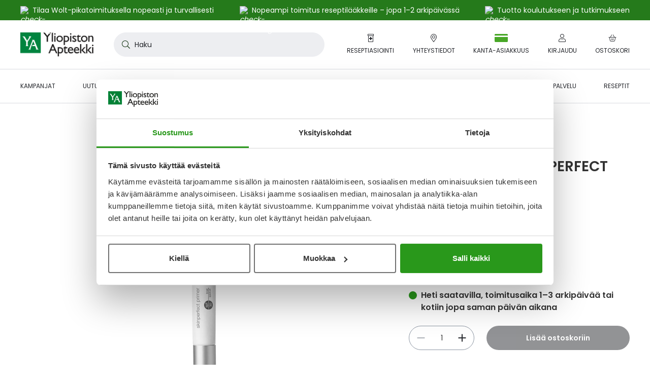

--- FILE ---
content_type: text/html; charset=UTF-8
request_url: https://www.yliopistonapteekki.fi/dermalogica-skinperfect-primer-spf30-22-ml-90649
body_size: 63445
content:
<!doctype html>
<html lang="fi">
    <head prefix="og: http://ogp.me/ns# fb: http://ogp.me/ns/fb# product: http://ogp.me/ns/product#">
        <script type="e0aca2503657aa21f710446b-text/javascript">
    var LOCALE = 'fi\u002DFI';
    var BASE_URL = 'https\u003A\u002F\u002Fwww.yliopistonapteekki.fi\u002F';
    var require = {
        'baseUrl': 'https\u003A\u002F\u002Fwww.yliopistonapteekki.fi\u002Fstatic\u002Fversion1765862662\u002Ffrontend\u002FYa\u002Fb2c\u002Ffi_FI'
    };</script>        <meta charset="utf-8"/>
<meta name="title" content="Dermalogica SkinPerfect Primer SPF30 | Yliopiston Apteekki"/>
<meta name="description" content="Ihoa heleyttävä pohjustustuote, joka häivyttää juonteita sekä kirkastaa ja pohjustaa ihoa. Dermalogica SkinPerfect Primer SPF30 pohjustustuotteen neutraali sävy tasoittaa kauniisti ihon sävyä."/>
<meta name="keywords" content="Dermalogica SkinPerfect Primer SPF30 pohjustustuote. Neutraalin sävyinen pohjustustuote häivyttää juonteita sekä kirkastaa ihoa. Lue lisää!"/>
<meta name="robots" content="INDEX,FOLLOW"/>
<meta name="viewport" content="width=device-width, initial-scale=1"/>
<title>Dermalogica SkinPerfect Primer SPF30 | Yliopiston Apteekki</title>
<script id="Cookiebot" src="https://consent.cookiebot.com/uc.js" data-cbid="aa44fd72-fc80-4b90-87b3-9c7c58ba572a" async type="e0aca2503657aa21f710446b-text/javascript"></script>
<link  rel="stylesheet" type="text/css"  media="all" href="https://www.yliopistonapteekki.fi/static/version1765862662/frontend/Ya/b2c/fi_FI/mage/calendar.min.css" />
<link  rel="stylesheet" type="text/css"  media="all" href="https://www.yliopistonapteekki.fi/static/version1765862662/frontend/Ya/b2c/fi_FI/Paytrail_PaymentService/css/payment-page-bypass.min.css" />
<link  rel="stylesheet" type="text/css"  media="all" href="https://www.yliopistonapteekki.fi/static/version1765862662/frontend/Ya/b2c/fi_FI/css/ya_default.min.css" />
<link  rel="stylesheet" type="text/css"  media="all" href="https://www.yliopistonapteekki.fi/static/version1765862662/frontend/Ya/b2c/fi_FI/Amasty_Label/vendor/tooltipster/css/tooltipster.min.css" />
<link  rel="stylesheet" type="text/css"  media="all" href="https://www.yliopistonapteekki.fi/static/version1765862662/frontend/Ya/b2c/fi_FI/VladimirPopov_WebForms/css/styles.min.css" />
<link  rel="stylesheet" type="text/css"  media="all" href="https://www.yliopistonapteekki.fi/static/version1765862662/frontend/Ya/b2c/fi_FI/VladimirPopov_WebForms/css/opentip.min.css" />
<link  rel="stylesheet" type="text/css"  media="all" href="https://www.yliopistonapteekki.fi/static/version1765862662/frontend/Ya/b2c/fi_FI/VladimirPopov_WebForms/css/colpick.min.css" />
<link  rel="stylesheet" type="text/css"  media="all" href="https://www.yliopistonapteekki.fi/static/version1765862662/frontend/Ya/b2c/fi_FI/VladimirPopov_WebForms/css/accdc/calendar.min.css" />
<link  rel="stylesheet" type="text/css"  media="all" href="https://www.yliopistonapteekki.fi/static/version1765862662/frontend/Ya/b2c/fi_FI/VladimirPopov_WebForms/css/magnific-popup.min.css" />
<link  rel="stylesheet" type="text/css"  media="all" href="https://www.yliopistonapteekki.fi/static/version1765862662/frontend/Ya/b2c/fi_FI/mage/gallery/gallery.min.css" />
<link  rel="stylesheet" type="text/css"  media="all" href="https://www.yliopistonapteekki.fi/static/version1765862662/frontend/Ya/b2c/fi_FI/css/product.min.css" />
<link  rel="stylesheet" type="text/css"  media="all" href="https://www.yliopistonapteekki.fi/static/version1765862662/frontend/Ya/b2c/fi_FI/css/calculators.min.css" />
<link  rel="icon" type="image/x-icon" href="https://www.yliopistonapteekki.fi/static/version1765862662/frontend/Ya/b2c/fi_FI/Magento_Theme/favicon.ico" />
<link  rel="shortcut icon" type="image/x-icon" href="https://www.yliopistonapteekki.fi/static/version1765862662/frontend/Ya/b2c/fi_FI/Magento_Theme/favicon.ico" />
<script type="e0aca2503657aa21f710446b-text/javascript" src="https://www.yliopistonapteekki.fi/static/version1765862662/frontend/Ya/b2c/fi_FI/requirejs/require.min.js"></script>
<script type="e0aca2503657aa21f710446b-text/javascript" src="https://www.yliopistonapteekki.fi/static/version1765862662/frontend/Ya/b2c/fi_FI/requirejs-min-resolver.min.js"></script>
<script type="e0aca2503657aa21f710446b-text/javascript" src="https://www.yliopistonapteekki.fi/static/version1765862662/frontend/Ya/b2c/fi_FI/mage/requirejs/mixins.min.js"></script>
<script type="e0aca2503657aa21f710446b-text/javascript" src="https://www.yliopistonapteekki.fi/static/version1765862662/frontend/Ya/b2c/fi_FI/requirejs-config.min.js"></script>
<script type="e0aca2503657aa21f710446b-text/javascript" src="https://www.yliopistonapteekki.fi/static/version1765862662/frontend/Ya/b2c/fi_FI/js/ya_default_head.min.js"></script>
<script type="e0aca2503657aa21f710446b-text/javascript" src="https://www.yliopistonapteekki.fi/static/version1765862662/frontend/Ya/b2c/fi_FI/Lamia_Gtm/js/addToCart.min.js"></script>
<script type="e0aca2503657aa21f710446b-text/javascript" src="https://www.yliopistonapteekki.fi/static/version1765862662/frontend/Ya/b2c/fi_FI/Ya_ProductTagData/js/productClick.min.js"></script>
<script type="e0aca2503657aa21f710446b-text/javascript" src="https://www.yliopistonapteekki.fi/static/version1765862662/frontend/Ya/b2c/fi_FI/Ya_ProductTagData/js/removeFromCart.min.js"></script>
<script type="e0aca2503657aa21f710446b-text/javascript" src="https://www.yliopistonapteekki.fi/static/version1765862662/frontend/Ya/b2c/fi_FI/Ya_ProductTagData/js/marketing-block.min.js"></script>
<link  rel="canonical" href="https://www.yliopistonapteekki.fi/dermalogica-skinperfect-primer-spf30-22-ml-90649" />
<!-- ya-business -->
<meta name="facebook-domain-verification" content="pnwqp7d4ojpateuamd34edldzfpnp6" />
<!-- gsc-analyticsya -->
<meta name="google-site-verification" content="nu7EKLKxhkmAk_5BTToOkkIkpPewJWw7e8AxA2P9MRk" />

<meta http-equiv="origin-trial" content="[base64]">

<style>

.wysiwyg.wysiwyg ul li{
list-style:inside;
padding-left: 0px; 
}
.wysiwyg.wysiwyg ul li:before, button.btn.pager-switcher{
display: none;
}

.footer.content .accordion-item__toggle:hover{
color: initial;

}

.dropdown.is-touch:after{
z-index:-1;
}

.tag.tag--sale{
color: white !important;
text-transform: initial;
}
.webforms .field label{
margin-left:0;
}

.product-item--grid .product-item__inner--configurable .price-box .normal-price:has(+.old-price) .price{
color: #25272c;
}

.edit-reminder .field .label:has(+.control .input-text), .field label:has(+.control .input-text){
top:8px;
}

label[for*="reminder-interval"] {
display:none;
}

.search-filters__input, .frequency-input .input-text{
padding-bottom:23px;
}

.product-info-benefits{
margin-bottom: 16px;
}

.campaign-banner__main-container{
font-size: 14px;
font-weight: 400;
}

.category__sub-categories .sub-categories__category{
display:none;
}

.post-collection__content h4{
font-size: 16px;
line-height: 24px;
}

.category-view-display-mode-page .category-description h3, .category-view-display-mode-page .category-description h4{
font-size:18px;
line-height: 24px;
    margin-bottom: 8px !important;
}

.catalog-brand-category-view .category-tree-item__title{
text-decoration: initial;
}


.catalog-brand-category-view .category-tree-item__title:hover{
text-decoration:underline;
}

.catalog-brand-category-view #aw-filter-brand{
display:none;
}


#online-orders-table tbody:not(.js-order-history-table-body) .online-order-history__row:nth-of-type(n+6){
display:none;
}

h1 *, .h1 *, h2 *, .h2 *, h3 *, .h3 *, h4 *, .h4 *, h5 *, .h5 *, h6 *, .h6 * {
    word-break: break-word;
}

.amblog-pager-container .pager__items{
    display: flex;
    align-items: center;
    font-size: 20px;
    gap: 16px;
}
.amblog-pager-container .pager__item--current .page{
background: transparent;
}

.contact-information-stores .store__name:hover{
color: #20611F;
}

.contact-information-stores .store__address{
font-size: 16px;
margin-bottom: 16px;
}

.contact-information-stores .store__open-hours{
color:#333;
}

</style>            <script type="text/x-magento-init">
        {
            "*": {
                "Magento_PageCache/js/form-key-provider": {
                    "isPaginationCacheEnabled":
                        0                }
            }
        }
    </script>

<meta property="og:locale" content="fi_FI"/>
<meta property="og:type" content="product"/>
<meta property="og:title"
      content="DERMALOGICA SKINPERFECT PRIMER SPF30 22 ML"/>
<meta property="og:image"
      content="https://www.yliopistonapteekki.fi/media/catalog/product/cache/a8a07f615e785a185f3bbbc104f53f6d/9/0/90649--t1642212008_1.jpg"/>
<meta property="og:description"
      content="Ihoa heleyttävä pohjustustuote, joka häivyttää juonteita sekä kirkastaa ja pohjustaa ihoa. Dermalogica SkinPerfect Primer SPF30 pohjustustuotteen neutraali sävy tasoittaa kauniisti ihon sävyä. Voiteen samettinen koostumus tasoittaa lisäksi ihon rakennetta ja luo luonnollisen tasaisen pinnan iholle. Valmisteen sisältämät peptidit ja AGE Smart-tehoaineet kiinteyttävät ja suojaavat ihoa vapailta radikaaleilta ja ihon ikääntymiseltä. Lisäksi fysikaalinen aurinkosuoja ehkäisee UVA- ja UVB-säteiden aiheuttamia vaurioita. Tasaisempi ja pysyvämpi meikkitulos! Gluteeniton. Ei sisällä keinotekoisia tuoksuja tai väriaineita."/>
<meta property="og:url" content="https://www.yliopistonapteekki.fi/dermalogica-skinperfect-primer-spf30-22-ml-90649"/>
    <meta property="product:price:amount" content="65"/>
    <meta property="product:price:currency"
      content="EUR"/>
    </head>
    <body data-container="body"
          data-mage-init='{"loaderAjax": {}, "loader": { "icon": "https://www.yliopistonapteekki.fi/static/version1765862662/frontend/Ya/b2c/fi_FI/images/loader-2.gif"}}'
        id="html-body" itemtype="http://schema.org/Product" itemscope="itemscope" class="logged-out catalog-product-view product-dermalogica-skinperfect-primer-spf30-22-ml-90649 page-layout-1column">
        <script type="e0aca2503657aa21f710446b-application/javascript">
    window.Lamia.Ya.icons = {
        'loaderUrl': 'https\u003A\u002F\u002Fwww.yliopistonapteekki.fi\u002Fstatic\u002Fversion1765862662\u002Ffrontend\u002FYa\u002Fb2c\u002Ffi_FI\u002Fimages\u002Floader\u002D1.gif',
        'exclamationCircle': '<svg xmlns="http://www.w3.org/2000/svg" viewBox="0 0 512 512"><path d="M504 256c0 136.997-111.043 248-248 248S8 392.997 8 256C8 119.083 119.043 8 256 8s248 111.083 248 248zm-248 50c-25.405 0-46 20.595-46 46s20.595 46 46 46 46-20.595 46-46-20.595-46-46-46zm-43.673-165.346l7.418 136c.347 6.364 5.609 11.346 11.982 11.346h48.546c6.373 0 11.635-4.982 11.982-11.346l7.418-136c.375-6.874-5.098-12.654-11.982-12.654h-63.383c-6.884 0-12.356 5.78-11.981 12.654z"/></svg>',
        'checkCircle': '<svg xmlns="http://www.w3.org/2000/svg" viewBox="0 0 512 512"><path d="M504 256c0 136.967-111.033 248-248 248S8 392.967 8 256 119.033 8 256 8s248 111.033 248 248zM227.314 387.314l184-184c6.248-6.248 6.248-16.379 0-22.627l-22.627-22.627c-6.248-6.249-16.379-6.249-22.628 0L216 308.118l-70.059-70.059c-6.248-6.248-16.379-6.248-22.628 0l-22.627 22.627c-6.248 6.248-6.248 16.379 0 22.627l104 104c6.249 6.249 16.379 6.249 22.628.001z"/></svg>',
        'times': '<svg width="512" height="512" viewBox="0 0 512 512" xmlns="http://www.w3.org/2000/svg"><path d="M432 464 256 286.677l-177.323 177.323c-8.021 8.021 -21.333 8.021 -30.677 0 -7.979 -9.344 -7.979 -22.656 0 -30.677L225.323 256 48 80c-7.979 -7.979 -7.979 -21.333 0 -30.677 9.344 -7.979 22.656 -7.979 30.677 0L256 226.688l176 -177.365c8.021 -7.979 21.333 -7.979 30.677 0 7.979 9.344 7.979 22.699 0 30.677L285.355 256l177.323 177.323c7.979 8.021 7.979 21.333 0 30.677 -9.344 8.021 -22.656 8.021 -30.677 0" /></svg>',
        'timesCircle': '<svg width="536" height="512" viewBox="0 0 536 512" xmlns="http://www.w3.org/2000/svg"><path d="M268.19 42.666A212.845 212.845 0 0 0 83.431 149.333c-39.058 66.658 -39.058 147.626 0 213.333C121.514 429.324 191.049 469.333 268.19 469.333a210.404 210.404 0 0 0 183.832 -106.666c39.009 -65.707 39.009 -146.676 0 -213.333C413.891 83.626 344.357 42.666 268.19 42.666m0 457.143c-87.625 0 -167.619 -45.714 -211.432 -121.905 -43.812 -75.24 -43.812 -167.619 0 -243.809C100.571 58.855 180.566 12.19 268.19 12.19c86.675 0 166.668 46.665 210.48 121.905 43.812 76.19 43.812 168.57 0 243.809A242.105 242.105 0 0 1 268.19 499.81m-72.387 -315.245a16.091 16.091 0 0 1 21.918 0L268.19 235.032l49.518 -50.469a16.091 16.091 0 0 1 21.918 0 16.091 16.091 0 0 1 0 21.918l-50.468 49.519 50.469 50.469a16.091 16.091 0 0 1 0 21.918 16.091 16.091 0 0 1 -21.918 0L268.19 277.919l-50.469 50.469a16.091 16.091 0 0 1 -21.918 0 16.091 16.091 0 0 1 0 -21.918l50.469 -50.469 -50.469 -49.518a16.091 16.091 0 0 1 0 -21.918"/></svg>',
        'chevronLeft': '<svg xmlns="http://www.w3.org/2000/svg" viewBox="0 0 256 512"><path d="M238.475 475.535l7.071-7.07c4.686-4.686 4.686-12.284 0-16.971L50.053 256 245.546 60.506c4.686-4.686 4.686-12.284 0-16.971l-7.071-7.07c-4.686-4.686-12.284-4.686-16.97 0L10.454 247.515c-4.686 4.686-4.686 12.284 0 16.971l211.051 211.05c4.686 4.686 12.284 4.686 16.97-.001z"/></svg>',
        'chevronRight': '<svg xmlns="http://www.w3.org/2000/svg" viewBox="0 0 256 512"><path d="M17.525 36.465l-7.071 7.07c-4.686 4.686-4.686 12.284 0 16.971L205.947 256 10.454 451.494c-4.686 4.686-4.686 12.284 0 16.971l7.071 7.07c4.686 4.686 12.284 4.686 16.97 0l211.051-211.05c4.686-4.686 4.686-12.284 0-16.971L34.495 36.465c-4.686-4.687-12.284-4.687-16.97 0z"/></svg>',
        'chevronDown': '<svg xmlns="http://www.w3.org/2000/svg" viewBox="0 0 448 512"><path d="M443.5 162.6l-7.1-7.1c-4.7-4.7-12.3-4.7-17 0L224 351 28.5 155.5c-4.7-4.7-12.3-4.7-17 0l-7.1 7.1c-4.7 4.7-4.7 12.3 0 17l211 211.1c4.7 4.7 12.3 4.7 17 0l211-211.1c4.8-4.7 4.8-12.3.1-17z"/></svg>',
        'infoCircle': '<svg width="576" height="512" viewBox="0 0 576 512" fill="#25272C" xmlns="http://www.w3.org/2000/svg"><path d="M288 32A223.36 223.36 0 0 0 94.016 144c-41.024 70.016-41.024 155.008 0 224 40 70.016 112.928 112 193.984 112 80 0 152.992-41.984 192.992-112 40.992-68.992 40.992-153.984 0-224C440.992 75.008 368 32 288 32m0 480c-92 0-176-48-221.984-128C20 304.992 20 208 66.016 128A256.64 256.64 0 0 1 288 0c91.008 0 175.008 48.992 220.992 128 46.016 80 46.016 176.992 0 256A254.08 254.08 0 0 1 288 512m0-384c8 0 16 8 16 16v128c0 8.992-8 16-16 16a15.81 15.81 0 0 1-16-16V144c0-8 7.008-16 16-16m24 224a23.68 23.68 0 0 1-24 24 23.04 23.04 0 0 1-24-24 23.68 23.68 0 0 1 24-24 24.32 24.32 0 0 1 24 24"/></svg>',
        'user': '<svg xmlns="http://www.w3.org/2000/svg" viewBox="0 0 448 512"><path d="M313.6 288c-28.7 0-42.5 16-89.6 16-47.1 0-60.8-16-89.6-16C60.2 288 0 348.2 0 422.4V464c0 26.5 21.5 48 48 48h352c26.5 0 48-21.5 48-48v-41.6c0-74.2-60.2-134.4-134.4-134.4zM416 464c0 8.8-7.2 16-16 16H48c-8.8 0-16-7.2-16-16v-41.6C32 365.9 77.9 320 134.4 320c19.6 0 39.1 16 89.6 16 50.4 0 70-16 89.6-16 56.5 0 102.4 45.9 102.4 102.4V464zM224 256c70.7 0 128-57.3 128-128S294.7 0 224 0 96 57.3 96 128s57.3 128 128 128zm0-224c52.9 0 96 43.1 96 96s-43.1 96-96 96-96-43.1-96-96 43.1-96 96-96z"/></svg>',
        'smilePlus': '<svg xmlns="http://www.w3.org/2000/svg" viewBox="0 0 640 512"><path d="M208 96C93.1 96 0 189.1 0 304s93.1 208 208 208 208-93.1 208-208S322.9 96 208 96zm0 384c-97 0-176-79-176-176s79-176 176-176 176 79 176 176-79 176-176 176zm75.8-130.7C265 371.4 237.4 384 208 384s-57-12.6-75.8-34.6c-5.7-6.7-15.9-7.5-22.5-1.8-6.8 5.8-7.5 15.8-1.8 22.6C132.7 399.3 169.2 416 208 416s75.3-16.7 100.2-45.9c5.8-6.7 4.9-16.8-1.8-22.6-6.6-5.6-16.8-4.9-22.6 1.8zM144 280c13.3 0 24-10.7 24-24s-10.7-24-24-24-24 10.7-24 24 10.7 24 24 24zm128 0c13.3 0 24-10.7 24-24s-10.7-24-24-24-24 10.7-24 24 10.7 24 24 24zM632 96h-88V8c0-4.4-3.6-8-8-8h-16c-4.4 0-8 3.6-8 8v88h-88c-4.4 0-8 3.6-8 8v16c0 4.4 3.6 8 8 8h88v88c0 4.4 3.6 8 8 8h16c4.4 0 8-3.6 8-8v-88h88c4.4 0 8-3.6 8-8v-16c0-4.4-3.6-8-8-8z"/></svg>',
        'signOut': '<svg xmlns="http://www.w3.org/2000/svg" viewBox="0 0 512 512"><path d="M48 64h132c6.6 0 12 5.4 12 12v8c0 6.6-5.4 12-12 12H48c-8.8 0-16 7.2-16 16v288c0 8.8 7.2 16 16 16h132c6.6 0 12 5.4 12 12v8c0 6.6-5.4 12-12 12H48c-26.5 0-48-21.5-48-48V112c0-26.5 21.5-48 48-48zm279 19.5l-7.1 7.1c-4.7 4.7-4.7 12.3 0 17l132 131.4H172c-6.6 0-12 5.4-12 12v10c0 6.6 5.4 12 12 12h279.9L320 404.4c-4.7 4.7-4.7 12.3 0 17l7.1 7.1c4.7 4.7 12.3 4.7 17 0l164.5-164c4.7-4.7 4.7-12.3 0-17L344 83.5c-4.7-4.7-12.3-4.7-17 0z"/></svg>',
        'plus': '<svg xmlns="http://www.w3.org/2000/svg" viewBox="0 0 384 512"><path d="M376 232H216V72c0-4.42-3.58-8-8-8h-32c-4.42 0-8 3.58-8 8v160H8c-4.42 0-8 3.58-8 8v32c0 4.42 3.58 8 8 8h160v160c0 4.42 3.58 8 8 8h32c4.42 0 8-3.58 8-8V280h160c4.42 0 8-3.58 8-8v-32c0-4.42-3.58-8-8-8z"/></svg>',
        'minus': '<svg xmlns="http://www.w3.org/2000/svg" viewBox="0 0 384 512"><path d="M376 232H8c-4.42 0-8 3.58-8 8v32c0 4.42 3.58 8 8 8h368c4.42 0 8-3.58 8-8v-32c0-4.42-3.58-8-8-8z"/></svg>',
        'check': '<svg width="512" height="512" viewBox="0 0 512 512" fill="#25272C" xmlns="http://www.w3.org/2000/svg"><path d="M475.008 113.792a16.896 16.896 0 0 1 0 23.014L203.008 408.806a16.896 16.896 0 0 1 -23.014 0l-144 -144a16.896 16.896 0 0 1 0 -23.014 16.896 16.896 0 0 1 23.014 0L192 374.81 451.994 113.792a16.896 16.896 0 0 1 23.014 0"/></svg>',
        'comment': '<svg xmlns="http://www.w3.org/2000/svg" viewBox="0 0 512 512"><path d="M256 64c123.5 0 224 79 224 176S379.5 416 256 416c-28.3 0-56.3-4.3-83.2-12.8l-15.2-4.8-13 9.2c-23 16.3-58.5 35.3-102.6 39.6 12-15.1 29.8-40.4 40.8-69.6l7.1-18.7-13.7-14.6C47.3 313.7 32 277.6 32 240c0-97 100.5-176 224-176m0-32C114.6 32 0 125.1 0 240c0 47.6 19.9 91.2 52.9 126.3C38 405.7 7 439.1 6.5 439.5c-6.6 7-8.4 17.2-4.6 26 3.8 8.8 12.4 14.5 22 14.5 61.5 0 110-25.7 139.1-46.3 29 9.1 60.2 14.3 93 14.3 141.4 0 256-93.1 256-208S397.4 32 256 32z"/></svg>',
        'search': '<svg xmlns="http://www.w3.org/2000/svg" viewBox="0 0 512 512"><path d="M508.5 481.6l-129-129c-2.3-2.3-5.3-3.5-8.5-3.5h-10.3C395 312 416 262.5 416 208 416 93.1 322.9 0 208 0S0 93.1 0 208s93.1 208 208 208c54.5 0 104-21 141.1-55.2V371c0 3.2 1.3 6.2 3.5 8.5l129 129c4.7 4.7 12.3 4.7 17 0l9.9-9.9c4.7-4.7 4.7-12.3 0-17zM208 384c-97.3 0-176-78.7-176-176S110.7 32 208 32s176 78.7 176 176-78.7 176-176 176z"/></svg>',
        'shippingFast': '<svg xmlns="http://www.w3.org/2000/svg" viewBox="0 0 640 512"><path d="M280 192c4.4 0 8-3.6 8-8v-16c0-4.4-3.6-8-8-8H40c-4.4 0-8 3.6-8 8v16c0 4.4 3.6 8 8 8h240zm352 192h-24V275.9c0-16.8-6.8-33.3-18.8-45.2l-83.9-83.9c-11.8-12-28.3-18.8-45.2-18.8H416V78.6c0-25.7-22.2-46.6-49.4-46.6H113.4C86.2 32 64 52.9 64 78.6V96H8c-4.4 0-8 3.6-8 8v16c0 4.4 3.6 8 8 8h240c4.4 0 8-3.6 8-8v-16c0-4.4-3.6-8-8-8H96V78.6c0-8.1 7.8-14.6 17.4-14.6h253.2c9.6 0 17.4 6.5 17.4 14.6V384H207.6C193 364.7 170 352 144 352c-18.1 0-34.6 6.2-48 16.4V288H64v144c0 44.2 35.8 80 80 80s80-35.8 80-80c0-5.5-.6-10.8-1.6-16h195.2c-1.1 5.2-1.6 10.5-1.6 16 0 44.2 35.8 80 80 80s80-35.8 80-80c0-5.5-.6-10.8-1.6-16H632c4.4 0 8-3.6 8-8v-16c0-4.4-3.6-8-8-8zm-488 96c-26.5 0-48-21.5-48-48s21.5-48 48-48 48 21.5 48 48-21.5 48-48 48zm272-320h44.1c8.4 0 16.7 3.4 22.6 9.4l83.9 83.9c.8.8 1.1 1.9 1.8 2.8H416V160zm80 320c-26.5 0-48-21.5-48-48s21.5-48 48-48 48 21.5 48 48-21.5 48-48 48zm80-96h-16.4C545 364.7 522 352 496 352s-49 12.7-63.6 32H416v-96h160v96zM256 248v-16c0-4.4-3.6-8-8-8H8c-4.4 0-8 3.6-8 8v16c0 4.4 3.6 8 8 8h240c4.4 0 8-3.6 8-8z"/></svg>',
        'gift': '<svg xmlns="http://www.w3.org/2000/svg" viewBox="0 0 512 512"><path d="M464 144h-26.1c6.2-12.1 10.1-25.5 10.1-40 0-48.5-39.5-88-88-88-41.6 0-68.5 21.3-103 68.3-34.5-47-61.4-68.3-103-68.3-48.5 0-88 39.5-88 88 0 14.5 3.8 27.9 10.1 40H48c-26.5 0-48 21.5-48 48v128c0 8.8 7.2 16 16 16h16v107.4c0 29 23.6 52.6 52.6 52.6h342.8c29 0 52.6-23.6 52.6-52.6V336h16c8.8 0 16-7.2 16-16V192c0-26.5-21.5-48-48-48zM232 448H84.6c-2.5 0-4.6-2-4.6-4.6V336h112v-48H48v-96h184v256zm-78.1-304c-22.1 0-40-17.9-40-40s17.9-40 40-40c22 0 37.5 7.6 84.1 77l2 3h-86.1zm122-3C322.5 71.6 338 64 360 64c22.1 0 40 17.9 40 40s-17.9 40-40 40h-86.1l2-3zM464 288H320v48h112v107.4c0 2.5-2 4.6-4.6 4.6H280V192h184v96z"/></svg>',
        'prescriptionBottle': '<svg xmlns="http://www.w3.org/2000/svg" viewBox="0 0 384 512"><path d="M104 320h56v56c0 4.4 3.6 8 8 8h48c4.4 0 8-3.6 8-8v-56h56c4.4 0 8-3.6 8-8v-48c0-4.4-3.6-8-8-8h-56v-56c0-4.4-3.6-8-8-8h-48c-4.4 0-8 3.6-8 8v56h-56c-4.4 0-8 3.6-8 8v48c0 4.4 3.6 8 8 8zM360 0H24C10.8 0 0 10.8 0 24v80c0 13.2 10.8 24 24 24h8v352c0 17.6 14.4 32 32 32h256c17.6 0 32-14.4 32-32V128h8c13.2 0 24-10.8 24-24V24c0-13.2-10.8-24-24-24zm-40 480H64V128h256v352zm32-384H32V32h320v64z"/></svg>',
        'piggyBank': '<svg xmlns="http://www.w3.org/2000/svg" viewBox="0 0 576 512"><path d="M432 256c-8.8 0-16 7.2-16 16s7.2 16 16 16 16-7.2 16-16-7.2-16-16-16zm128-32h-29.5c-11.1-25.3-28.7-46.9-50.5-63.4V96h-16c-30.3 0-57.8 10.1-80.9 26.2.4-3.4.9-6.7.9-10.2C384 50.1 333.9 0 272 0S160 50.1 160 112c0 9.7 1.6 18.9 4 27.9C115 159.7 78 203 67.2 256H56c-14.8 0-26.5-13.5-23.5-28.8C34.7 215.8 45.4 208 57 208h1c3.3 0 6-2.7 6-6v-20c0-3.3-2.7-6-6-6-28.5 0-53.9 20.4-57.5 48.6C-3.9 258.8 22.7 288 56 288h8c0 52.2 25.4 98.1 64 127.3V496c0 8.8 7.2 16 16 16h112c8.8 0 16-7.2 16-16v-48h64v48c0 8.8 7.2 16 16 16h112c8.8 0 16-7.2 16-16v-80.9c11.7-9 22.4-19.3 31.3-31.1H560c8.8 0 16-7.2 16-16V240c0-8.8-7.2-16-16-16zM272 32c44.2 0 80 35.8 80 80 0 5.5-.6 10.8-1.6 16H224c-10.1 0-19.9 1.2-29.5 3-1.6-6.1-2.5-12.4-2.5-19 0-44.2 35.8-80 80-80zm272 320h-48.7c-17 22.4-17 24.1-47.3 47.3V480h-80v-64H240v64h-80v-80.7c-64.9-49-64-93.5-64-111.3 0-70.6 57.4-128 128-128h161.7c16.9-13.5 33.2-26.5 62.3-30.8v47.3c39.7 30.1 44 39.3 61.6 79.5H544v96z"/></svg>',
        'alarmClock': '<svg xmlns="http://www.w3.org/2000/svg" viewBox="0 0 448 512"><path d="M298.3 348.7l-4.5 6.6c-3.8 5.5-11.2 6.8-16.7 3.1l-63.8-43.9c-3.3-2.2-5.2-5.9-5.2-9.9V172c0-6.6 5.4-12 12-12h8c6.6 0 12 5.4 12 12v122l55.2 38c5.3 3.8 6.7 11.2 3 16.7zM377.6 451l33.7 33.7c6.2 6.2 6.2 16.4 0 22.6-6.2 6.3-16.4 6.2-22.6 0l-36-36C316.3 497 271.9 512 224 512s-92.3-15-128.7-40.7l-36 36c-6.2 6.3-16.4 6.2-22.6 0-6.2-6.2-6.2-16.4 0-22.6L70.4 451C27 410.2 0 352.2 0 288c0-37.7 9.3-73.3 25.8-104.5C9.7 164.1 0 139.2 0 112 0 50.1 50.1 0 112 0c44.8 0 83.4 26.3 101.3 64.2 7.1-.3 14.5-.3 21.3 0C252.4 26.6 290.9 0 336 0c61.9 0 112 50.1 112 112 0 27.2-9.7 52.1-25.8 71.5C438.7 214.7 448 250.3 448 288c0 64.2-27 122.2-70.4 163zM268.9 68.5c55 11.2 102.6 42.5 134.9 85.9 7.7-12.3 12.2-26.8 12.2-42.4 0-44.1-35.9-80-80-80-28.1 0-52.8 14.6-67.1 36.5zM32 112c0 15.6 4.5 30.1 12.2 42.4 32.3-43.4 80-74.7 134.9-85.9C164.8 46.6 140.1 32 112 32c-44.1 0-80 35.9-80 80zm192-16C118 96 32 182 32 288s86 192 192 192 192-86 192-192S330 96 224 96z"/></svg>',
        'arrowRight': '<svg width="512" height="512" viewBox="0 0 512 512" xmlns="http://www.w3.org/2000/svg"><path d="m506.294 269.714 -201.143 201.143a19.383 19.383 0 0 1 -26.295 0 19.383 19.383 0 0 1 0 -26.295L449.133 274.286H18.286A18.066 18.066 0 0 1 0 256c0 -9.143 8.009 -18.286 18.286 -18.286h430.848L278.857 68.571a19.383 19.383 0 0 1 0 -26.295 19.383 19.383 0 0 1 26.295 0l201.143 201.143a19.383 19.383 0 0 1 0 26.295"/></svg>',
        'arrowLeft': '<svg width="512" height="512" viewBox="0 0 512 512" xmlns="http://www.w3.org/2000/svg"><path d="m38.4 227.191 187.733 -187.733a18.091 18.091 0 0 1 24.542 0 18.091 18.091 0 0 1 0 24.542L91.75 221.867H494.933c8.533 0 17.067 8.533 17.067 17.067 0 9.591 -8.533 17.067 -17.067 17.067H91.75l158.925 158.925a18.091 18.091 0 0 1 0 24.542 18.091 18.091 0 0 1 -24.542 0l-187.733 -187.733a18.091 18.091 0 0 1 0 -24.542"/></svg>',
        'calendar': '<svg xmlns="http://www.w3.org/2000/svg" viewBox="0 0 24 24"><path d="M20.25 3H18V.562A.564.564 0 0017.437 0h-.375a.564.564 0 00-.562.562V3h-9V.562A.564.564 0 006.937 0h-.375A.564.564 0 006 .562V3H3.75A2.25 2.25 0 001.5 5.25v16.5A2.25 2.25 0 003.75 24h16.5a2.25 2.25 0 002.25-2.25V5.25A2.25 2.25 0 0020.25 3zM3.75 4.5h16.5c.413 0 .75.337.75.75V7.5H3V5.25c0-.413.337-.75.75-.75zm16.5 18H3.75a.752.752 0 01-.75-.75V9h18v12.75c0 .413-.337.75-.75.75zM8.437 15H6.562A.564.564 0 016 14.437v-1.874c0-.31.253-.563.562-.563h1.875c.31 0 .563.253.563.563v1.874c0 .31-.253.563-.563.563zm4.5 0h-1.874a.564.564 0 01-.563-.563v-1.874c0-.31.253-.563.563-.563h1.874c.31 0 .563.253.563.563v1.874c0 .31-.253.563-.563.563zm4.5 0h-1.875a.564.564 0 01-.562-.563v-1.874c0-.31.253-.563.563-.563h1.874c.31 0 .563.253.563.563v1.874c0 .31-.253.563-.563.563zm-4.5 4.5h-1.874a.564.564 0 01-.563-.563v-1.875c0-.309.253-.562.563-.562h1.874c.31 0 .563.253.563.563v1.875a.564.564 0 01-.563.562zm-4.5 0H6.562A.564.564 0 016 18.937v-1.875c0-.309.253-.562.562-.562h1.875c.31 0 .563.253.563.563v1.875a.564.564 0 01-.563.562zm9 0h-1.875a.564.564 0 01-.562-.563v-1.875c0-.309.253-.562.563-.562h1.874c.31 0 .563.253.563.563v1.875a.564.564 0 01-.563.562z"/></svg>',
        'truck': '<svg xmlns="http://www.w3.org/2000/svg" viewBox="0 0 640 512"><path d="M632 384h-24V275.9c0-16.8-6.8-33.3-18.8-45.2l-83.9-83.9c-11.8-12-28.3-18.8-45.2-18.8H416V78.6c0-25.7-22.2-46.6-49.4-46.6H49.4C22.2 32 0 52.9 0 78.6v290.8C0 395.1 22.2 416 49.4 416h16.2c-1.1 5.2-1.6 10.5-1.6 16 0 44.2 35.8 80 80 80s80-35.8 80-80c0-5.5-.6-10.8-1.6-16h195.2c-1.1 5.2-1.6 10.5-1.6 16 0 44.2 35.8 80 80 80s80-35.8 80-80c0-5.5-.6-10.8-1.6-16H632c4.4 0 8-3.6 8-8v-16c0-4.4-3.6-8-8-8zM460.1 160c8.4 0 16.7 3.4 22.6 9.4l83.9 83.9c.8.8 1.1 1.9 1.8 2.8H416v-96h44.1zM144 480c-26.5 0-48-21.5-48-48s21.5-48 48-48 48 21.5 48 48-21.5 48-48 48zm63.6-96C193 364.7 170 352 144 352s-49 12.7-63.6 32h-31c-9.6 0-17.4-6.5-17.4-14.6V78.6C32 70.5 39.8 64 49.4 64h317.2c9.6 0 17.4 6.5 17.4 14.6V384H207.6zM496 480c-26.5 0-48-21.5-48-48s21.5-48 48-48 48 21.5 48 48-21.5 48-48 48zm0-128c-26.1 0-49 12.7-63.6 32H416v-96h160v96h-16.4c-14.6-19.3-37.5-32-63.6-32z"/></svg>',
        'passwordHidden': '<svg width="512" height="512" viewBox="0 0 512 512" fill="#25272C" xmlns="http://www.w3.org/2000/svg"><path d="M113.493 166.677C77.653 200 53.504 240 42.667 266.667c10.837 26.667 34.987 66.667 70.827 100.011S196.843 426.667 256 426.667c58.325 0 105.813 -26.667 141.653 -59.989 35.84 -33.344 60.011 -73.344 71.68 -100.011 -11.669 -26.667 -35.84 -66.667 -71.68 -99.989S314.347 106.667 256 106.667C196.843 106.667 149.333 133.333 113.493 166.677M256 80c66.667 0 120.832 30.827 160 67.499 39.168 35.84 65.003 79.168 77.504 109.163a29.867 29.867 0 0 1 0 20.843c-12.501 29.163 -38.336 72.491 -77.504 109.163S322.667 453.333 256 453.333c-67.499 0 -121.664 -29.995 -160.853 -66.667 -39.147 -36.672 -64.981 -80 -77.483 -109.163a29.867 29.867 0 0 1 0 -20.843c12.501 -29.995 38.336 -73.323 77.504 -109.163C134.336 110.827 188.501 80 256 80M176 266.667c0 29.163 14.997 54.997 40 69.995 24.171 14.165 54.997 14.165 80 0 24.171 -14.997 40 -40.832 40 -69.995 0 -28.331 -15.829 -54.187 -40 -69.163 -25.003 -14.165 -55.829 -14.165 -80 0C190.997 212.48 176 238.336 176 266.667m186.667 0c0 38.336 -20.843 73.344 -53.333 92.501 -33.323 19.157 -74.176 19.157 -106.667 0A106.027 106.027 0 0 1 149.333 266.667c0 -37.504 20.011 -72.491 53.333 -91.669 32.491 -19.157 73.344 -19.157 106.667 0 32.491 19.179 53.333 54.187 53.333 91.669"/></svg>',
        'passwordVisible': '<svg width="512" height="465" viewBox="0 0 512 465" fill="#25272C" xmlns="http://www.w3.org/2000/svg"><path d="m41.449 49.455 442.927 349.091c4.352 3.631 5.818 11.636 1.443 16.012a10.868 10.868 0 0 1 -15.988 2.164l-442.182 -349.091c-5.12 -3.631 -6.563 -11.636 -2.188 -15.988 3.631 -5.097 11.636 -6.54 15.988 -2.188m421.818 192.721c-7.261 17.455 -20.364 41.449 -39.261 64.721l-18.199 -14.522c17.455 -21.83 29.091 -42.915 36.375 -59.648 -10.17 -23.273 -31.279 -58.182 -62.534 -87.273C348.369 116.364 306.921 93.091 256 93.091c-29.091 0 -55.273 8.006 -77.824 19.642l-19.619 -16.012C186.182 80.756 218.182 69.818 256 69.818c58.182 0 105.449 26.903 139.636 58.903 34.188 31.279 56.739 69.097 67.631 95.279 2.188 5.818 2.188 12.358 0 18.176M87.273 159.279l18.176 14.545A232.727 232.727 0 0 0 69.818 232.727c9.449 23.273 30.557 58.182 61.812 87.273S204.358 372.364 256 372.364a167.564 167.564 0 0 0 77.103 -18.897l19.619 15.988A188.509 188.509 0 0 1 256 395.636c-58.903 0 -106.17 -26.182 -140.358 -58.182s-56.739 -69.818 -67.654 -95.279a26.065 26.065 0 0 1 0 -18.176c7.284 -17.455 20.387 -41.449 39.284 -64.721M256 325.818c-51.642 0 -93.091 -41.449 -93.091 -93.091 0 -4.352 0 -8.727 0.721 -13.079l22.551 17.455A69.492 69.492 0 0 0 256 302.545c3.631 0 8.006 0 11.636 -0.721l22.551 17.455A93.091 93.091 0 0 1 256 325.818m93.091 -93.091v0.721c0 4.375 -0.721 8.727 -1.443 13.103l-22.575 -17.455A68.817 68.817 0 0 0 256 163.607c-4.352 0 -8.727 0 -12.358 0.745l-22.551 -17.455A93.091 93.091 0 0 1 256 139.636c50.921 0 93.091 42.193 93.091 93.091"/></svg>',
    }
</script>


<script type="text/x-magento-init">
    {
        "*": {
            "mage/cookies": {
                "expires": null,
                "path": "\u002F",
                "domain": ".www.yliopistonapteekki.fi",
                "secure": true,
                "lifetime": "3600"
            }
        }
    }
</script>
    <noscript>
        <div class="message global noscript">
            <div class="content">
                <p>
                    <strong>JavaScript seems to be disabled in your browser.</strong>
                    <span>
                        For the best experience on our site, be sure to turn on Javascript in your browser.                    </span>
                </p>
            </div>
        </div>
    </noscript>

<script type="e0aca2503657aa21f710446b-text/javascript">
    window.cookiesConfig = window.cookiesConfig || {};
    window.cookiesConfig.secure = true;
</script><script type="e0aca2503657aa21f710446b-text/javascript">    require.config({
        map: {
            '*': {
                wysiwygAdapter: 'mage/adminhtml/wysiwyg/tiny_mce/tinymceAdapter'
            }
        }
    });</script>    <script type="e0aca2503657aa21f710446b-text/javascript">
        (function(window, document, dataLayerName, id) {
            window[dataLayerName]=window[dataLayerName]||[],window[dataLayerName].push({start:(new Date).getTime(),event:"stg.start"});var scripts=document.getElementsByTagName('script')[0],tags=document.createElement('script');
            function stgCreateCookie(a,b,c){var d="";if(c){var e=new Date;e.setTime(e.getTime()+24*c*60*60*1e3),d="; expires="+e.toUTCString()}document.cookie=a+"="+b+d+"; path=/"}
            var isStgDebug=(window.location.href.match("stg_debug")||document.cookie.match("stg_debug"))&&!window.location.href.match("stg_disable_debug");stgCreateCookie("stg_debug",isStgDebug?1:"",isStgDebug?14:-1);
            var qP=[];dataLayerName!=="dataLayer"&&qP.push("data_layer_name="+dataLayerName),isStgDebug&&qP.push("stg_debug");var qPString=qP.length>0?("?"+qP.join("&")):"";
            tags.async=!0,tags.src="https\u003A\u002F\u002Fya.containers.piwik.pro\u002F"+id+".js"+qPString,scripts.parentNode.insertBefore(tags,scripts);
            !function(a,n,i){a[n]=a[n]||{};for(var c=0;c<i.length;c++)!function(i){a[n][i]=a[n][i]||{},a[n][i].api=a[n][i].api||function(){var a=[].slice.call(arguments,0);"string"==typeof a[0]&&window[dataLayerName].push({event:n+"."+i+":"+a[0],parameters:[].slice.call(arguments,1)})}}(i[c])}(window,"ppms",["tm","cm"]);
        })(window, document, 'dataLayer', '54e2e996\u002D742a\u002D43df\u002Dabae\u002D493436656c84');
    </script>
<script type="e0aca2503657aa21f710446b-text/javascript">
    if (!window.Lamia) {
        window.Lamia = {
            Ya: {},
        }
    }

    window.Lamia.Ya.gtm = {
        currencyCode: 'EUR',
    }
</script>
<script type="e0aca2503657aa21f710446b-text/javascript">
    if (window.dataLayer) {
        window.dataLayer.push({
            'visitorLoginState': 'Logged\u0020out',
            'visitorType': 'NOT\u0020LOGGED\u0020IN',
            'event': 'visitorStateData',
        });
    }
</script>

<script type="e0aca2503657aa21f710446b-application/javascript">
    window.requirejs([
        'Ya_ProductFrontendState/js/model/state',
    ], function (productState) {
        productState.productId(67598)
    });
</script>
<div class="page-wrapper"><header class="page-header"><div class="page messages"><div data-placeholder="messages"></div>
<div class="messages__container" data-bind="scope: 'messages'">
    <!-- ko if: cookieMessages && cookieMessages.length > 0 -->
    <div role="alert" data-bind="foreach: { data: cookieMessages, as: 'message' }" class="messages">
        <!-- ko if: message.text -->
        <div data-bind="attr: {
            class: 'message--' + message.type + ' ' + message.type + ' message js-close-message' + ' ' + (message.type ? 'message-loaded' : ''),
            'data-ui-id': 'message-' + message.type
        }">
            <div class="message__wrapper" style="display: none" data-bind="{style: { 'display': message.type ? 'block' : 'none' }}">
                <!-- ko text: newMessageEvent(message)--><!-- /ko -->
                <!-- ko if: message.type === 'error' && message.identifier !== 'amasty_promo_free_gift' -->
                <span class="icon icon--white" style="display: none" data-bind="{html: window.Lamia.Ya.icons.exclamationCircle, style: {'display': message.type === 'error' ? 'inline-block' : 'none'}}"></span>
                <!-- /ko -->
                <!-- ko if: message.type === 'error' && message.identifier === 'amasty_promo_free_gift' -->
                <span class="icon icon--white" style="display: none" data-bind="{html: window.Lamia.Ya.icons.gift, style: {'display': message.type === 'error' ? 'inline-block' : 'none'}}"></span>
                <!-- /ko -->
                <!-- ko if: message.type === 'success' -->
                <span class="icon icon--white" style="display: none" data-bind="{html: window.Lamia.Ya.icons.checkCircle, style: {'display': message.type === 'success' ? 'inline-block' : 'none'}}"></span>
                <!-- /ko -->
                <!-- ko if: message.type === 'notice' -->
                <span class="icon icon--white" style="display: none" data-bind="{html: window.Lamia.Ya.icons.gift, style: {'display': message.type === 'notice' ? 'inline-block' : 'none'}}"></span>
                <!-- /ko -->
                <div class="message__text" data-bind="html: message.text"></div>
            </div>
        </div>
        <!-- /ko -->
    </div>
    <!-- /ko -->
    <!-- ko if: messages().messages && messages().messages.length > 0 -->
    <div role="alert" data-bind="foreach: { data: messages().messages, as: 'message' }" class="messages has-messages">
        <!-- ko if: message.text -->
        <div data-bind="attr: {
            class: 'message--' + message.type + ' ' + message.type + ' message js-close-message' + ' ' + (message.type ? 'message-loaded' : ''),
            'data-ui-id': 'message-' + message.type
        }">
            <div class="message__wrapper" style="display: none" data-bind="{style: { 'display': message.type ? 'block' : 'none' }}">
                <!-- ko text: newMessageEvent(message)--><!-- /ko -->
                <!-- ko if: message.type === 'error' && message.identifier !== 'amasty_promo_free_gift' -->
                <span class="icon icon--white" style="display: none" data-bind="{html: window.Lamia.Ya.icons.exclamationCircle, style: {'display': message.type === 'error' ? 'inline-block' : 'none'}}"></span>
                <!-- /ko -->
                <!-- ko if: message.type === 'error' && message.identifier === 'amasty_promo_free_gift' -->
                <span class="icon icon--white" style="display: none" data-bind="{html: window.Lamia.Ya.icons.gift, style: {'display': message.type === 'error' ? 'inline-block' : 'none'}}"></span>
                <!-- /ko -->
                <!-- ko if: message.type === 'success' -->
                <span class="icon icon--white" style="display: none" data-bind="{html: window.Lamia.Ya.icons.checkCircle, style: {'display': message.type === 'success' ? 'inline-block' : 'none'}}"></span>
                <!-- /ko -->
                <!-- ko if: message.type === 'notice' -->
                <span class="icon icon--white" style="display: none" data-bind="{html: window.Lamia.Ya.icons.gift, style: {'display': message.type === 'notice' ? 'inline-block' : 'none'}}"></span>
                <!-- /ko -->
                <div class="message__text" data-bind="html: message.text"></div>
            </div>
        </div>
        <!-- /ko -->
    </div>
    <!-- /ko -->
</div>
<script type="text/x-magento-init">
    {
        "*": {
            "Magento_Ui/js/core/app": {
                "components": {
                    "messages": {
                        "component": "Magento_Theme/js/view/messages"
                    }
                }
            }
        }
    }
</script>
<script type="e0aca2503657aa21f710446b-text/javascript">
    function newMessageEvent(message) {
        require(['jquery'], function($) {
            $(document).trigger('new-message', message);
        });
    }
</script>


    <div class="info-message">
        <div class="message message--info">
            <div class="message__wrapper">
                <div class="widgets-container">
            <div class="widget widget--row ">
                    <div class="row-columns row-columns--1 allow-full-screen">
            <div class="row-columns__content">
                                                        <div class="row-columns__column row-columns__column--1 width-auto"
                         data-column-width="auto">
                                <div class="widget widget--store-info-message store-info-message store-info-message--3 "
                 data-bind="scope: 'infoBarSlider'">
        <div class="widget__content store-info-message__content js-info-bar-slider">
                                                                            <div class="store-info-message__item store-info-item store-info-message__item--primary">
                                                                                                                <span class="icon">
                                    <img src="https://ctf-images.yliopistonapteekki.fi/qzd0lavuat2e/KwXnzqTuo6Y2zvi1KvQw7/f1098b7b6f503f236969ef2b0063a33f/check-white.svg?w=64&amp;h=64"
                                         alt="check-white.svg"></span>
                                                                            <div class="store-info-item__text">
                            <p><strong><a href="https://www.yliopistonapteekki.fi/verkkoapteekki/maksu-ja-toimitustavat/wolt-apteekki-pikatoimitus">Tilaa Wolt-pikatoimituksella nopeasti ja turvallisesti</a></strong></p>                        </div>

                    </div>
                                                                                                    <div class="store-info-message__item store-info-item ">
                                                                                                                <span class="icon">
                                    <img src="https://ctf-images.yliopistonapteekki.fi/qzd0lavuat2e/2PKVelooEaOTNOKV5i4k8K/5aed2c122b1b2c5a3469904c7c4b2439/check-white.svg?w=64&amp;h=64"
                                         alt="check-white.svg"></span>
                                                                            <div class="store-info-item__text">
                            <p><a href="https://www.yliopistonapteekki.fi/verkkoapteekki/maksu-ja-toimitustavat"><strong>Nopeampi toimitus reseptil&auml;&auml;kkeille &ndash; jopa 1&ndash;2 arkip&auml;iv&auml;ss&auml;</strong></a></p>                        </div>

                    </div>
                                                                                                    <div class="store-info-message__item store-info-item ">
                                                                                                                <span class="icon">
                                    <img src="https://ctf-images.yliopistonapteekki.fi/qzd0lavuat2e/21UVCREVqdZ69OnqEPJUIB/c6069225573281e8d631dcd0077c3bdd/check-white.svg?w=64&amp;h=64"
                                         alt="check-white.svg"></span>
                                                                            <div class="store-info-item__text">
                            <p><a href="https://www.yliopistonapteekki.fi/ya-yrityksena/yhteiskunnallinen-yritys/"><strong>Tuotto koulutukseen ja tutkimukseen</strong></a></p>                        </div>

                    </div>
                                                        </div>
        <script type="text/x-magento-init">
            {"*":{"Magento_Ui\/js\/core\/app":{"components":{"infoBarSlider":{"component":"infoBarSlider"}}}}}        </script>
    </div>
                    </div>
                            </div>
        </div>
    </div>

    </div>

            </div>
        </div>
    </div>
</div><div class="header-top-wrapper"><div class="header-top">
<span data-action="toggle-nav" class="link link-secondary action nav-toggle header-top__block header-top__toggle-nav">
    <span class="header-top__link-content">
        <span class="icon icon--bars toggle-nav--open icon--top-menu"><svg xmlns="http://www.w3.org/2000/svg" viewBox="0 0 448 512"><path d="M442 114H6a6 6 0 01-6-6V84a6 6 0 016-6h436a6 6 0 016 6v24a6 6 0 01-6 6zm0 160H6a6 6 0 01-6-6v-24a6 6 0 016-6h436a6 6 0 016 6v24a6 6 0 01-6 6zm0 160H6a6 6 0 01-6-6v-24a6 6 0 016-6h436a6 6 0 016 6v24a6 6 0 01-6 6z"/></svg></span>        <span class="icon icon--times toggle-nav--close icon--top-menu"><svg width="512" height="512" viewBox="0 0 512 512" xmlns="http://www.w3.org/2000/svg"><path d="M432 464 256 286.677l-177.323 177.323c-8.021 8.021 -21.333 8.021 -30.677 0 -7.979 -9.344 -7.979 -22.656 0 -30.677L225.323 256 48 80c-7.979 -7.979 -7.979 -21.333 0 -30.677 9.344 -7.979 22.656 -7.979 30.677 0L256 226.688l176 -177.365c8.021 -7.979 21.333 -7.979 30.677 0 7.979 9.344 7.979 22.699 0 30.677L285.355 256l177.323 177.323c7.979 8.021 7.979 21.333 0 30.677 -9.344 8.021 -22.656 8.021 -30.677 0" /></svg></span>        <span class="toggle-nav__text">Valikko</span>
    </span>
</span>
<a class="action skip sr-only contentarea" href="#contentarea"><span>Skip to Content</span></a>
<div class="header-top__logo header-top__block logo ">
    <a
        class="header-top__logo-link"
        href="https://www.yliopistonapteekki.fi/"
        title=""
        aria-label="store logo">
        <img src="https://www.yliopistonapteekki.fi/media/logo/default/logo.png"
             class="logo__image"
             title=""
             alt=""
            width="120"            height="40"        />
    </a>
</div>
<div class="block block-search header-top__block header-top__search js-quick-search">
    <div class="block block-content">
        <form class="form minisearch" id="search_mini_form" action="https://www.yliopistonapteekki.fi/sivustohaku" method="get">
            <div class="field search">
                <label class="label sr-only" for="search">
                    <span>Haku</span>
                </label>
                <div class="control search-input with-right-icon search--rounded">
                    <button type="submit"
                            title="Haku"
                            class="action btn-ghost search-input__button"
                            aria-label="Search">
                        <span class="icon icon--search "><svg xmlns="http://www.w3.org/2000/svg" viewBox="0 0 512 512"><path d="M508.5 481.6l-129-129c-2.3-2.3-5.3-3.5-8.5-3.5h-10.3C395 312 416 262.5 416 208 416 93.1 322.9 0 208 0S0 93.1 0 208s93.1 208 208 208c54.5 0 104-21 141.1-55.2V371c0 3.2 1.3 6.2 3.5 8.5l129 129c4.7 4.7 12.3 4.7 17 0l9.9-9.9c4.7-4.7 4.7-12.3 0-17zM208 384c-97.3 0-176-78.7-176-176S110.7 32 208 32s176 78.7 176 176-78.7 176-176 176z"/></svg></span>                    </button>
                    <input id="search"
                           data-mage-init='{"quickSearch":{
                                "formSelector":"#search_mini_form",
                                "url":"https://www.yliopistonapteekki.fi/search/ajax/suggest/",
                                "destinationSelector":"#search_autocomplete",
                                "minSearchLength": 2,
                                "productPricesUrl": "https://www.yliopistonapteekki.fi/rest/default/V1/product-search-autocomplete/price-info",
                                "priceFormat": {"pattern":"%s\u00a0\u20ac","precision":2,"requiredPrecision":2,"decimalSymbol":",","groupSymbol":"\u00a0","groupLength":3,"integerRequired":false}                                }
                           }'
                           type="text"
                           name="q"
                           value=""
                           placeholder="Haku"
                           class="input-text search-input__field js-mobile-search-trigger"
                           maxlength="128"
                           role="combobox"
                           aria-haspopup="false"
                           aria-autocomplete="both"
                           autocomplete="off"/>
                    <button type="button"
                            title="Tyhjennä"
                            class="action search-input__clear js-clear-search-results btn-ghost">
                        <span class="icon icon--times-circle "><svg width="536" height="512" viewBox="0 0 536 512" xmlns="http://www.w3.org/2000/svg"><path d="M268.19 42.666A212.845 212.845 0 0 0 83.431 149.333c-39.058 66.658 -39.058 147.626 0 213.333C121.514 429.324 191.049 469.333 268.19 469.333a210.404 210.404 0 0 0 183.832 -106.666c39.009 -65.707 39.009 -146.676 0 -213.333C413.891 83.626 344.357 42.666 268.19 42.666m0 457.143c-87.625 0 -167.619 -45.714 -211.432 -121.905 -43.812 -75.24 -43.812 -167.619 0 -243.809C100.571 58.855 180.566 12.19 268.19 12.19c86.675 0 166.668 46.665 210.48 121.905 43.812 76.19 43.812 168.57 0 243.809A242.105 242.105 0 0 1 268.19 499.81m-72.387 -315.245a16.091 16.091 0 0 1 21.918 0L268.19 235.032l49.518 -50.469a16.091 16.091 0 0 1 21.918 0 16.091 16.091 0 0 1 0 21.918l-50.468 49.519 50.469 50.469a16.091 16.091 0 0 1 0 21.918 16.091 16.091 0 0 1 -21.918 0L268.19 277.919l-50.469 50.469a16.091 16.091 0 0 1 -21.918 0 16.091 16.091 0 0 1 0 -21.918l50.469 -50.469 -50.469 -49.518a16.091 16.091 0 0 1 0 -21.918"/></svg></span>                    </button>
                </div>
            </div>
            <div class="search-suggestions__container js-search-suggestions" style="display: none">
                <div class="search-suggestions js-search-suggestions-wrapper-top-search-terms" data-bind="scope: 'popularSearchTerms'">
    <div class="search-suggestions__content">
        <h6 class="search-suggestions__title">Suosituimpia hakuja</h6>
        <ol class="search-suggestions__items">
            <!-- ko foreach: {data: terms, as: 'term'} -->
                <li class="search-suggestions__item">
                    <a class="link link-tertiary search-suggestion__lnk" data-bind="attr: {href: term.search_url}">
                        <span class="search-suggestion__title" data-bind="text: term.query_text"></span>
                    </a>
                </li>
            <!-- /ko -->
        </ol>
    </div>
</div>
<script type="text/x-magento-init">
    {".js-search-suggestions-wrapper-top-search-terms":{"Magento_Ui\/js\/core\/app":{"components":{"popularSearchTerms":{"component":"popularSearchTerms","config":{"options":{"listTermsUrl":"https:\/\/www.yliopistonapteekki.fi\/rest\/default\/V1\/popular-search-terms\/most-popular"}}}}}}}</script>
            </div>
            <div id="search_autocomplete" class="search-autocomplete"></div>
        </form>
    </div>
</div>

<div class="block mobile-search js-quick-search js-mobile-search"
     data-modal-title="Haku"
     style="display: none;">
    <form class="form minisearch mobile-search__form" id="search_mobile_form" action="https://www.yliopistonapteekki.fi/sivustohaku" method="get">
        <div class="field search">
            <label class="label sr-only" for="mobile-search-input">
                <span>Haku</span>
            </label>
            <div class="control search-input mobile-search__action">
                <button type="submit"
                        title="Haku"
                        class="action btn-ghost search-input__button"
                        aria-label="Search">
                    <span class="icon icon--search "><svg xmlns="http://www.w3.org/2000/svg" viewBox="0 0 512 512"><path d="M508.5 481.6l-129-129c-2.3-2.3-5.3-3.5-8.5-3.5h-10.3C395 312 416 262.5 416 208 416 93.1 322.9 0 208 0S0 93.1 0 208s93.1 208 208 208c54.5 0 104-21 141.1-55.2V371c0 3.2 1.3 6.2 3.5 8.5l129 129c4.7 4.7 12.3 4.7 17 0l9.9-9.9c4.7-4.7 4.7-12.3 0-17zM208 384c-97.3 0-176-78.7-176-176S110.7 32 208 32s176 78.7 176 176-78.7 176-176 176z"/></svg></span>                </button>
                <input id="mobile-search-input"
                       data-mage-init='{"quickSearch":{
                            "formSelector":"#search_mobile_form",
                            "url":"https://www.yliopistonapteekki.fi/search/ajax/suggest/",
                            "destinationSelector":"#mobile-search_autocomplete",
                            "minSearchLength": 2,
                            "productPricesUrl": "https://www.yliopistonapteekki.fi/rest/default/V1/product-search-autocomplete/price-info",
                            "priceFormat": {"pattern":"%s\u00a0\u20ac","precision":2,"requiredPrecision":2,"decimalSymbol":",","groupSymbol":"\u00a0","groupLength":3,"integerRequired":false}                            }
                       }'
                       type="text"
                       name="q"
                       value=""
                       placeholder="Hae&#x20;merkill&#xE4;,&#x20;nimell&#xE4;&#x20;tai&#x20;aiheella"
                       class="input-text search-input__field mobile-search__input js-mobile-search-input"
                       maxlength="128"
                       role="combobox"
                       aria-haspopup="false"
                       aria-autocomplete="both"
                       autocomplete="off"/>
            </div>
        </div>
        <div class="search-suggestions__container js-search-suggestions">
            <div class="search-suggestions js-search-suggestions-wrapper-top-search-terms" data-bind="scope: 'popularSearchTerms'">
    <div class="search-suggestions__content">
        <h6 class="search-suggestions__title">Suosituimpia hakuja</h6>
        <ol class="search-suggestions__items">
            <!-- ko foreach: {data: terms, as: 'term'} -->
                <li class="search-suggestions__item">
                    <a class="link link-tertiary search-suggestion__lnk" data-bind="attr: {href: term.search_url}">
                        <span class="search-suggestion__title" data-bind="text: term.query_text"></span>
                    </a>
                </li>
            <!-- /ko -->
        </ol>
    </div>
</div>
<script type="text/x-magento-init">
    {".js-search-suggestions-wrapper-top-search-terms":{"Magento_Ui\/js\/core\/app":{"components":{"popularSearchTerms":{"component":"popularSearchTerms","config":{"options":{"listTermsUrl":"https:\/\/www.yliopistonapteekki.fi\/rest\/default\/V1\/popular-search-terms\/most-popular"}}}}}}}</script>
        </div>
        <div id="mobile-search_autocomplete" class="search-autocomplete"></div>
    </form>
</div>

<script type="text/x-magento-init">
    {".js-mobile-search":{"mobileSearch":[]}}</script>

<a href="https://www.yliopistonapteekki.fi/reseptiasiointi" class="prescription-link header-top__block header-top__prescription link link-tertiary">
    <span class="icon icon--prescription-bottle-alt icon--top-menu"><svg xmlns="http://www.w3.org/2000/svg" viewBox="0 0 384 512"><path d="M104 320h56v56c0 4.4 3.6 8 8 8h48c4.4 0 8-3.6 8-8v-56h56c4.4 0 8-3.6 8-8v-48c0-4.4-3.6-8-8-8h-56v-56c0-4.4-3.6-8-8-8h-48c-4.4 0-8 3.6-8 8v56h-56c-4.4 0-8 3.6-8 8v48c0 4.4 3.6 8 8 8zM360 0H24C10.8 0 0 10.8 0 24v80c0 13.2 10.8 24 24 24h8v352c0 17.6 14.4 32 32 32h256c17.6 0 32-14.4 32-32V128h8c13.2 0 24-10.8 24-24V24c0-13.2-10.8-24-24-24zm-40 480H64V128h256v352zm32-384H32V32h320v64z"/></svg></span>    <span class="header-top__link-text">
        <span class="prescription-link__text">Reseptiasiointi</span>
    </span>
</a>

<a href="https://www.yliopistonapteekki.fi/yhteystiedot" class="contact-link header-top__block header-top__contact link link-tertiary js-hide-visibility-in-mobile-app hide-in-mobile-app-disable-links">
    <span class="icon icon--map-marker-alt icon--top-menu"><svg xmlns="http://www.w3.org/2000/svg" viewBox="0 0 384 512"><path d="M192 96c-52.935 0-96 43.065-96 96s43.065 96 96 96 96-43.065 96-96-43.065-96-96-96zm0 160c-35.29 0-64-28.71-64-64s28.71-64 64-64 64 28.71 64 64-28.71 64-64 64zm0-256C85.961 0 0 85.961 0 192c0 77.413 26.97 99.031 172.268 309.67 9.534 13.772 29.929 13.774 39.465 0C357.03 291.031 384 269.413 384 192 384 85.961 298.039 0 192 0zm0 473.931C52.705 272.488 32 256.494 32 192c0-42.738 16.643-82.917 46.863-113.137S149.262 32 192 32s82.917 16.643 113.137 46.863S352 149.262 352 192c0 64.49-20.692 80.47-160 281.931z"/></svg></span>    <span class="contact-link__text header-top__link-text">Yhteystiedot</span>
</a>

<div data-block="minicart" class="header-top__block header-top__minicart minicart-wrapper">
    <a class="link link-tertiary action showcart" href="https://www.yliopistonapteekki.fi/tilaus/ostoskori"
       data-bind="scope: 'minicart_content'">
        <span class="icon icon--top-menu showcart__icon" data-bind="css: { 'has-items': !!getCartParam('summary_count') } ">
            <svg width="585" height="512" viewBox="0 0 585 512" xmlns="http://www.w3.org/2000/svg"><path d="M329.704 15.043a15.116 15.116 0 0 1 20.968 4.779L453.535 195.048h98.085c7.631 0 15.238 7.631 15.238 15.238a15.604 15.604 0 0 1 -15.238 15.238h-22.845l-57.149 228.571c-6.68 26.673 -31.451 45.714 -59.051 45.714H172.568c-28.574 0 -52.37 -19.042 -59.977 -45.714L56.344 225.524h-22.845a15.043 15.043 0 0 1 -15.238 -15.238c0 -7.607 6.656 -15.238 15.238 -15.238H130.682L233.496 19.822a15.116 15.116 0 0 1 20.968 -4.779c6.656 3.803 9.509 13.336 4.754 20.968L165.912 195.048h252.367l-93.33 -159.037a15.116 15.116 0 0 1 4.754 -20.968M87.82 225.524l55.223 220.965c2.853 13.312 15.238 22.845 29.525 22.845h240.006c13.336 0 25.722 -9.509 29.501 -22.845l55.247 -220.965zM231.619 301.714v91.429a15.604 15.604 0 0 1 -15.238 15.238 15.043 15.043 0 0 1 -15.238 -15.238v-91.429c0 -7.607 6.656 -15.238 15.238 -15.238 7.631 0 15.238 7.631 15.238 15.238m60.952 -15.238c7.631 0 15.238 7.631 15.238 15.238v91.429a15.604 15.604 0 0 1 -15.238 15.238 15.043 15.043 0 0 1 -15.238 -15.238v-91.429c0 -7.607 6.656 -15.238 15.238 -15.238m91.429 15.238v91.429a15.604 15.604 0 0 1 -15.238 15.238 15.043 15.043 0 0 1 -15.238 -15.238v-91.429c0 -7.607 6.656 -15.238 15.238 -15.238 7.631 0 15.238 7.631 15.238 15.238"/></svg>            <span class="showcart__indicator"></span>
        </span>
        <span class="showcart__text header-top__link-text text">
            Ostoskori            <span class="showcart__counter counter qty empty"
                  data-bind="css: { empty: !!getCartParam('summary_count') == false }">
                <span class="counter__number"><!-- ko text: getCartParam('summary_count') --><!-- /ko --></span>
                <span class="counter__label sr-only">
                    <!-- ko if: getCartParam('summary_count') -->
                        <!-- ko text: getCartParam('summary_count') --><!-- /ko -->
                        <!-- ko i18n: 'products' --><!-- /ko -->
                    <!-- /ko -->
                </span>
            </span>
        </span>
    </a>
            <div class="block block-minicart minicart"
             data-role="dropdownDialog"
             data-mage-init='{"dropdownDialog":{
                "appendTo":"[data-block=minicart]",
                "triggerTarget":".showcart",
                "timeout": "2000",
                "closeOnMouseLeave": false,
                "closeOnEscape": true,
                "triggerClass":"active",
                "parentClass":"active",
                "buttons":[]
                                                }}'>
            <div id="minicart-content-wrapper" class="minicart__wrapper" data-bind="scope: 'minicart_content'">
                <!-- ko template: getTemplate() --><!-- /ko -->
            </div>
                    </div>
        <script type="e0aca2503657aa21f710446b-text/javascript">
        window.checkout = {"shoppingCartUrl":"https:\/\/www.yliopistonapteekki.fi\/tilaus\/ostoskori","checkoutUrl":"https:\/\/www.yliopistonapteekki.fi\/checkout\/","updateItemQtyUrl":"https:\/\/www.yliopistonapteekki.fi\/checkout\/sidebar\/updateItemQty\/","removeItemUrl":"https:\/\/www.yliopistonapteekki.fi\/checkout\/sidebar\/removeItem\/","imageTemplate":"Magento_Catalog\/product\/image_with_borders","baseUrl":"https:\/\/www.yliopistonapteekki.fi\/","minicartMaxItemsVisible":5,"websiteId":"1","maxItemsToDisplay":0,"storeId":"1","storeGroupId":"1","customerLoginUrl":"https:\/\/www.yliopistonapteekki.fi\/kirjaudu?referer=aHR0cHM6Ly93d3cueWxpb3Bpc3RvbmFwdGVla2tpLmZpL2Rlcm1hbG9naWNhLXNraW5wZXJmZWN0LXByaW1lci1zcGYzMC0yMi1tbC05MDY0OQ%2C%2C","isRedirectRequired":false,"autocomplete":"off","checkoutIsAllowed":true,"captcha":{"user_login":{"isCaseSensitive":false,"imageHeight":50,"imageSrc":"","refreshUrl":"https:\/\/www.yliopistonapteekki.fi\/captcha\/refresh\/","isRequired":false,"timestamp":1768644575}}};
    </script>
    <script type="text/x-magento-init">
        {
            "[data-block='minicart']": {
                "Magento_Ui/js/core/app": {"components":{"minicart_content":{"children":{"subtotal.container":{"children":{"subtotal":{"children":{"subtotal.totals":{"config":{"display_cart_subtotal_incl_tax":1,"display_cart_subtotal_excl_tax":0,"template":"Magento_Tax\/checkout\/minicart\/subtotal\/totals"},"children":{"subtotal.totals.msrp":{"component":"Magento_Msrp\/js\/view\/checkout\/minicart\/subtotal\/totals","config":{"displayArea":"minicart-subtotal-hidden","template":"Magento_Msrp\/checkout\/minicart\/subtotal\/totals"}}},"component":"Magento_Tax\/js\/view\/checkout\/minicart\/subtotal\/totals"}},"component":"uiComponent","config":{"template":"Magento_Checkout\/minicart\/subtotal"}}},"component":"uiComponent","config":{"displayArea":"subtotalContainer"}},"item.renderer":{"component":"Magento_Checkout\/js\/view\/cart-item-renderer","config":{"displayArea":"defaultRenderer","template":"Magento_Checkout\/minicart\/item\/default"},"children":{"item.image":{"component":"Magento_Catalog\/js\/view\/image","config":{"template":"Magento_Catalog\/product\/image","displayArea":"itemImage"}},"item.tags":{"component":"uiComponent","config":{"template":"Magento_Catalog\/product\/tags","displayArea":"itemTags"}},"checkout.cart.item.price.sidebar":{"component":"uiComponent","config":{"template":"Magento_Checkout\/minicart\/item\/price","displayArea":"priceSidebar"}}}},"item.renderer.prescription-drug":{"component":"uiComponent","config":{"displayArea":"prescriptionDrugRenderer","template":"Magento_Checkout\/minicart\/item\/prescription-drug"},"children":{"item.tags":{"component":"uiComponent","config":{"template":"Magento_Catalog\/product\/tags","displayArea":"itemTags"}},"item.image":{"component":"Magento_Catalog\/js\/view\/image","config":{"template":"Magento_Catalog\/product\/image","displayArea":"itemImage"}},"checkout.cart.item.price.sidebar":{"component":"uiComponent","config":{"template":"Magento_Checkout\/minicart\/item\/price","displayArea":"priceSidebar"}}}},"item.renderer.medication-evaluation":{"component":"uiComponent","config":{"displayArea":"medicationEvaluationRenderer","template":"Magento_Checkout\/minicart\/item\/medication-evaluation"},"children":{"item.tags":{"component":"uiComponent","config":{"template":"Magento_Catalog\/product\/tags","displayArea":"itemTags"}},"item.image":{"component":"Magento_Catalog\/js\/view\/image","config":{"template":"Magento_Catalog\/product\/image","displayArea":"itemImage"}},"checkout.cart.item.price.sidebar":{"component":"uiComponent","config":{"template":"Magento_Checkout\/minicart\/item\/price","displayArea":"priceSidebar"}}}},"item.renderer.other-product":{"component":"uiComponent","config":{"displayArea":"otherProductRenderer","template":"Magento_Checkout\/minicart\/item\/other-product"},"children":{"item.tags":{"component":"uiComponent","config":{"template":"Magento_Catalog\/product\/tags","displayArea":"itemTags"}},"item.image":{"component":"Magento_Catalog\/js\/view\/image","config":{"template":"Magento_Catalog\/product\/image","displayArea":"itemImage"}}}},"extra_info":{"component":"uiComponent","config":{"displayArea":"extraInfo"}},"promotion":{"component":"uiComponent","config":{"displayArea":"promotion"}},"free_shipping_counter":{"component":"Ya_FreeShippingCounter\/js\/view\/free-shipping-counter","config":{"template":"Ya_FreeShippingCounter\/free-shipping-counter","displayArea":"freeShippingCounter"}},"next_cart":{"component":"Ya_CartQueue\/js\/next-cart","config":{"template":"Ya_CartQueue\/next-cart","displayArea":"nextCart"}}},"config":{"itemRenderer":{"default":"defaultRenderer","simple":"defaultRenderer","virtual":"defaultRenderer","prescription":"prescriptionDrugRenderer","medication_evaluation":"medicationEvaluationRenderer","medication_evaluation_phone":"medicationEvaluationRenderer","medication_evaluation_mail":"medicationEvaluationRenderer","other_product":"otherProductRenderer"},"template":"Magento_Checkout\/minicart\/content"},"component":"Magento_Checkout\/js\/view\/minicart"}},"types":[]}            },
            "*": {
                "Magento_Ui/js/block-loader": "https://www.yliopistonapteekki.fi/static/version1765862662/frontend/Ya/b2c/fi_FI/images/loader-1.gif"
            }
        }
    </script>

    <script id="minicart-cms-prescription-drug" type="e0aca2503657aa21f710446b-text/javascript">
    window.requirejs([
        'Lamia_DeferredTemplateParsing/js/setup'
    ], function (setupDeferredParsing) {
        setupDeferredParsing({"encodedHtml":"<div class=\"js-modal-default prescription-drug-modal\"\n     style=\"display: none\"\n     data-modal-id=\"prescription-drug-modal\"\n     data-modal-title=\"Reseptil&#xE4;&#xE4;kkeen&#x20;poistaminen&#x20;ostoskorista\"\n     data-bind=\"attr: {'style': 'display: block'}\">\n    <p>Huomioithan, ett\u00e4 reseptil\u00e4\u00e4kkeen poistaminen ostoskorista tulee tehd\u00e4 farmaseutin toimesta, jotta l\u00e4\u00e4ke-er\u00e4 saadaan palautettua reseptille. Avaathan chat-keskustelun farmaseutin kanssa.<\/p>    <div class=\"actions-toolbar\">\n        <div class=\"primary\">\n            <button class=\"btn btn-primary open-chat-button\" data-role=\"closeBtn\">\n                <span>Aloita chat<\/span>\n            <\/button>\n        <\/div>\n    <\/div>\n<\/div>\n","triggerSelector":"[data-role=\"prescription-drug-modal\"]","placeholderSelector":"#minicart-cms-prescription-drug"});
    });
</script></div>

<a href="https://www.yliopistonapteekki.fi/kanta-asiakkuus/"
   class="loyalty-program-link header-top__block header-top__loyalty-program link link-tertiary">
    <span class="loyalty-program-link__image">
        <img src="https://www.yliopistonapteekki.fi/static/version1765862662/frontend/Ya/b2c/fi_FI/images/icons/uniikki.png" alt="Uniikki logo">
    </span>
    <span class="header-top__link-text loyalty-program-link__text">Kanta-asiakkuus</span>
</a>
    <div class="account-link header-top__block header-top__account js-hide-visibility-in-mobile-app hide-in-mobile-app-disable-links">
        <button data-role="js-header-login-modal" class="btn btn-ghost link link-tertiary account-link__wrapper">
            <span class="icon icon--user icon--top-menu"><svg xmlns="http://www.w3.org/2000/svg" viewBox="0 0 448 512"><path d="M313.6 288c-28.7 0-42.5 16-89.6 16-47.1 0-60.8-16-89.6-16C60.2 288 0 348.2 0 422.4V464c0 26.5 21.5 48 48 48h352c26.5 0 48-21.5 48-48v-41.6c0-74.2-60.2-134.4-134.4-134.4zM416 464c0 8.8-7.2 16-16 16H48c-8.8 0-16-7.2-16-16v-41.6C32 365.9 77.9 320 134.4 320c19.6 0 39.1 16 89.6 16 50.4 0 70-16 89.6-16 56.5 0 102.4 45.9 102.4 102.4V464zM224 256c70.7 0 128-57.3 128-128S294.7 0 224 0 96 57.3 96 128s57.3 128 128 128zm0-224c52.9 0 96 43.1 96 96s-43.1 96-96 96-96-43.1-96-96 43.1-96 96-96z"/></svg></span>            <span class="header-top__link-text">
                <span class="account-link__text">Kirjaudu</span>
            </span>
        </button>
    </div>

    <script id="header-top-account-login-modal" type="e0aca2503657aa21f710446b-text/javascript">
    window.requirejs([
        'Lamia_DeferredTemplateParsing/js/setup'
    ], function (setupDeferredParsing) {
        setupDeferredParsing({"encodedHtml":"    <div class=\"js-modal-default login-modal js-header-login-modal\"\n         style=\"display: none\"\n         data-modal-class=\"header-login-modal\"\n         data-modal-id=\"js-header-login-modal\"\n         data-bind=\"attr: {'style': 'display: block'}\">\n        <h3 class=\"login-modal__title\">Kirjaudu sis\u00e4\u00e4n<\/h3>\n\n                        <div class=\"login-modal__cms\">\n            <div class=\"widgets-container\">\n            <div class=\"widget widget--row \">\n                    <div class=\"row-columns row-columns--1 allow-full-screen\">\n            <div class=\"row-columns__content\">\n                                                        <div class=\"row-columns__column row-columns__column--1 width-auto\"\n                         data-column-width=\"auto\">\n                                            <\/div>\n                            <\/div>\n        <\/div>\n    <\/div>\n\n    <\/div>\n\n        <\/div>\n                <div class=\"customer-login\">\n    <div class=\"block-content\">\n        <form class=\"form form-login\"\n              action=\"https:\/\/www.yliopistonapteekki.fi\/customer\/account\/loginPost\/referer\/aHR0cHM6Ly93d3cueWxpb3Bpc3RvbmFwdGVla2tpLmZpL2Rlcm1hbG9naWNhLXNraW5wZXJmZWN0LXByaW1lci1zcGYzMC0yMi1tbC05MDY0OQ%3D%3D\/\"\n              method=\"post\"\n              id=\"login-form-header-login-modal-customer-form-login-1768644575-7381\"\n              data-mage-init='{\"validation\":{}}'>\n            \n            <input name=\"form_key\" type=\"hidden\" value=\"NiyFiyxW27oyYp04\" \/>            <fieldset class=\"fieldset login\" data-hasrequired=\"* Pakolliset kent\u00e4t\">\n                <div class=\"field email required\">\n                    <label class=\"label\" for=\"email-header-login-modal-customer-form-login-1768644575-7381\">\n                        <span>S\u00e4hk\u00f6postiosoite<\/span>\n                    <\/label>\n                    <div class=\"control\">\n                        <input name=\"login[username]\"\n                               value=\"\"\n                             autocomplete=\"off\"                               id=\"email-header-login-modal-customer-form-login-1768644575-7381\"\n                               type=\"email\"\n                               class=\"input-text maximum-length-60\"\n                               title=\"S&#xE4;hk&#xF6;posti\"\n                               data-mage-init='{\"mage\/trim-input\":{}}'\n                               placeholder\n                               data-validate=\"{required:true, 'validate-email':true, 'validate-length': true}\">\n                    <\/div>\n                <\/div>\n                <div class=\"field password required\">\n                    <label for=\"password-header-login-modal-customer-form-login-1768644575-7381\" class=\"label\">\n                        <span>Salasana<\/span>\n                    <\/label>\n                    <div class=\"control\">\n                        <input name=\"login[password]\"\n                               type=\"password\"\n                             autocomplete=\"off\"                               class=\"input-text\"\n                               id=\"password-header-login-modal-customer-form-login-1768644575-7381\"\n                               placeholder\n                               title=\"Salasana\"\n                               data-validate=\"{required:true}\">\n                    <\/div>\n                    <div class=\"show-password\" data-bind=\"scope: 'showPassword'\">\n                        <!-- ko template: getTemplate() --><!-- \/ko -->\n                    <\/div>\n                <\/div>\n                <div class=\"submit-action\">\n                    <button type=\"submit\" class=\"action login btn btn-primary btn--full\" name=\"send\"\n                            id=\"send2-header-login-modal-customer-form-login-1768644575-7381\">\n                        <span>Kirjaudu sis\u00e4\u00e4n<\/span>\n                    <\/button>\n                <\/div>\n                <div class=\"actions-toolbar\">\n                    <div class=\"primary\">\n                        <button type=\"button\"\n                                class=\"action identify btn-ghost link link-primary js-close-modal-button\"\n                                data-role=\"registration-modal\">\n                            <span class=\"identify-link\">Kirjaudu sis\u00e4\u00e4n pankkitunnuksilla tai mobiilivarmenteella<\/span>\n                        <\/button>\n                    <\/div>\n\n                    <div class=\"secondary\">\n                        <a class=\"action remind link link-primary\"\n                           href=\"https:\/\/www.yliopistonapteekki.fi\/unohtunut-salasana\">\n                            <span class=\"forgot-password-link\">Unohditko salasanasi?<\/span>\n                        <\/a>\n                    <\/div>\n                <\/div>\n            <\/fieldset>\n        <\/form>\n    <\/div>\n<\/div>\n\n<script type=\"text\/x-magento-init\">\n    {\n        \"*\": {\n            \"Magento_Ui\/js\/core\/app\": {\n                \"components\": {\n                    \"showPassword\": {\n                        \"component\": \"Magento_Customer\/js\/show-password\",\n                        \"passwordSelector\": \"#password-header-login-modal-customer-form-login-1768644575-7381\"\n                    }\n                }\n            }\n        }\n    }\n<\/script>\n\n            <div class=\"new-customer\">\n        <div class=\"new-customer__title-wrapper\">\n        <span id=\"block-new-customer-heading\"\n              class=\"new-customer__title\"\n              role=\"heading\"\n              aria-level=\"2\">\n            Etk\u00f6 ole viel\u00e4 rekister\u00f6itynyt asiakkaaksi?        <\/span>\n        <\/div>\n                    <div class=\"new-customer__content\" aria-labelledby=\"block-new-customer-heading\">\n                <p>Rekister\u00f6itym\u00e4ll\u00e4 hy\u00f6dynn\u00e4t kanta-asiakkuuden edut my\u00f6s verkossa! Jos olet jo kanta-asiakas, mutta et ole viel\u00e4 asioinut verkkoapteekissamme, luomme sinulle tunnukset verkkoapteekkiin.<\/p>            <\/div>\n                <div class=\"actions-toolbar\">\n            <div class=\"primary\">\n                                    <a href=\"https:\/\/www.yliopistonapteekki.fi\/customer\/account\/create\/\"\n                       class=\"action create primary btn btn-secondary btn--full\"\n                       title=\"Rekister&#xF6;idy\">\n                        <span>Rekister\u00f6idy nyt!<\/span>\n                    <\/a>\n                            <\/div>\n        <\/div>\n    <\/div>\n    <\/div>\n","triggerSelector":"[data-role=\"js-header-login-modal\"]","placeholderSelector":"#header-top-account-login-modal"});
    });
</script>    </div></div><div class="header-bottom">    <div class="sections nav-sections">
                <div class="section-items nav-sections-items"
             data-mage-init='{"tabs":{"openedState":"active"}}'>
                                            <div class="section-item-content nav-sections-item-content"
                     id="store.menu"
                     data-role="content">
                    
<nav class="navigation" data-action="navigation">
    <div class="navigation__sidemenu-header sidemenu-header">
        <div class="sidemenu-header__title">
            <h6 class="sidemenu-header__default js-sidemenu-default-title">Valikko</h6>
            <button class="js-menu-back sidemenu-header__back btn-ghost is-hidden">
                <span class="icon icon--chevron-left "><svg xmlns="http://www.w3.org/2000/svg" viewBox="0 0 256 512"><path d="M238.475 475.535l7.071-7.07c4.686-4.686 4.686-12.284 0-16.971L50.053 256 245.546 60.506c4.686-4.686 4.686-12.284 0-16.971l-7.071-7.07c-4.686-4.686-12.284-4.686-16.97 0L10.454 247.515c-4.686 4.686-4.686 12.284 0 16.971l211.051 211.05c4.686 4.686 12.284 4.686 16.97-.001z"/></svg></span>                <span class="js-menu-back-text">Valikko</span>
            </button>
        </div>
        <button class="btn-ghost link link-secondary sidemenu-header__close js-sidemenu-close">
            <span class="icon icon--times "><svg width="512" height="512" viewBox="0 0 512 512" xmlns="http://www.w3.org/2000/svg"><path d="M432 464 256 286.677l-177.323 177.323c-8.021 8.021 -21.333 8.021 -30.677 0 -7.979 -9.344 -7.979 -22.656 0 -30.677L225.323 256 48 80c-7.979 -7.979 -7.979 -21.333 0 -30.677 9.344 -7.979 22.656 -7.979 30.677 0L256 226.688l176 -177.365c8.021 -7.979 21.333 -7.979 30.677 0 7.979 9.344 7.979 22.699 0 30.677L285.355 256l177.323 177.323c7.979 8.021 7.979 21.333 0 30.677 -9.344 8.021 -22.656 8.021 -30.677 0" /></svg></span>            <span class="sr-only">Sulje valikko</span>
        </button>
    </div>
    <ul>
                    <li  class="level0 nav-1 category-item first level-top parent"><a class="level0 category-item__link js-breadcrumb-item"
                         href="https://www.yliopistonapteekki.fi/kampanjat"  class="level-top" >
                            <span class="category-item-label js-category-item-label">Kampanjat</span></a>            <div class="level0 navigation__menu-wrapper">
                <div class="level0 navigation__menu-container menu-1-columns js-menu-container">
                    <ul class="level0 submenu accordion js-accordion-megamenu">                <div class="js-mobile-category-title category-item submenu__title">
                    <span>Kampanjat</span>
                    <a href="https://www.yliopistonapteekki.fi/kampanjat"
                       class="js-show-all-link submenu__show-all link link-primary"
                       >Näytä kaikki</a>
                </div>
                <li class="column"><ul><li  class="level1 nav-1-1 category-item first"><a class="level1 category-item__link js-breadcrumb-item"
                         href="https://www.yliopistonapteekki.fi/kampanjat/katso-kaikki-kampanjat" >
                            <span class="category-item-label js-category-item-label">Katso kaikki kampanjat</span></a></li><li  class="level1 nav-1-2 category-item"><a class="level1 category-item__link js-breadcrumb-item"
                         href="https://www.yliopistonapteekki.fi/kampanjat/kanta-asiakastarjoukset" >
                            <span class="category-item-label js-category-item-label">Kanta-asiakkaan kuukausitarjoukset</span></a></li><li  class="level1 nav-1-3 category-item parent js-accordion-item"><div class="category-item__title js-accordion-item-toggle"><a class="level1 category-item__link js-breadcrumb-item"
                         href="https://www.yliopistonapteekki.fi/kampanjat/muut-edut-ja-tarjoukset" >
                            <span class="category-item-label js-category-item-label">Muut edut ja tarjoukset</span><span class="icon icon--chevron-down "><svg xmlns="http://www.w3.org/2000/svg" viewBox="0 0 448 512"><path d="M443.5 162.6l-7.1-7.1c-4.7-4.7-12.3-4.7-17 0L224 351 28.5 155.5c-4.7-4.7-12.3-4.7-17 0l-7.1 7.1c-4.7 4.7-4.7 12.3 0 17l211 211.1c4.7 4.7 12.3 4.7 17 0l211-211.1c4.8-4.7 4.8-12.3.1-17z"/></svg></span></div></a><ul class="level1 submenu category-item__content js-accordion-item-content ">            <li class="category-item__show-all category-item">
                <a href="https://www.yliopistonapteekki.fi/kampanjat/muut-edut-ja-tarjoukset"
                   class="category-item__link show-all-link">Kaikki tuotteet</a>
            </li>                <div class="js-mobile-category-title category-item submenu__title">
                    <span>Muut edut ja tarjoukset</span>
                    <a href="https://www.yliopistonapteekki.fi/kampanjat/muut-edut-ja-tarjoukset"
                       class="js-show-all-link submenu__show-all link link-primary"
                       >Näytä kaikki</a>
                </div>
                <li  class="level2 nav-1-3-1 category-item first"><a class="level2 category-item__link js-breadcrumb-item"
                         href="https://www.yliopistonapteekki.fi/kampanjat/muut-edut-ja-tarjoukset/kaupanpaalliset" >
                            <span class="category-item-label js-category-item-label">Kaupanpäälliset</span></a></li><li  class="level2 nav-1-3-2 category-item last parent"><a class="level2 category-item__link js-breadcrumb-item"
                         href="https://www.yliopistonapteekki.fi/kampanjat/muut-edut-ja-tarjoukset/outlet" >
                            <span class="category-item-label js-category-item-label">Outlet</span></a><ul class="level2 submenu category-item__content js-accordion-item-content ">            <li class="category-item__show-all category-item">
                <a href="https://www.yliopistonapteekki.fi/kampanjat/muut-edut-ja-tarjoukset/outlet"
                   class="category-item__link show-all-link">Kaikki tuotteet</a>
            </li>                <div class="js-mobile-category-title category-item submenu__title">
                    <span>Outlet</span>
                    <a href="https://www.yliopistonapteekki.fi/kampanjat/muut-edut-ja-tarjoukset/outlet"
                       class="js-show-all-link submenu__show-all link link-primary"
                       >Näytä kaikki</a>
                </div>
                <li  class="level3 nav-1-3-2-1 category-item first"><a class="level3 category-item__link js-breadcrumb-item"
                         href="https://www.yliopistonapteekki.fi/kampanjat/muut-edut-ja-tarjoukset/outlet/outlet-30" >
                            <span class="category-item-label js-category-item-label">Outlet -30 %</span></a></li><li  class="level3 nav-1-3-2-2 category-item last"><a class="level3 category-item__link js-breadcrumb-item"
                         href="https://www.yliopistonapteekki.fi/kampanjat/muut-edut-ja-tarjoukset/outlet/outlet-50" >
                            <span class="category-item-label js-category-item-label">Outlet -50 %</span></a></li>
                
            </ul></li>
                
            </ul></li><li  class="level1 nav-1-4 category-item"><a class="level1 category-item__link js-breadcrumb-item"
                         href="https://www.yliopistonapteekki.fi/catalog/category/view/s/kuukauden-mobiilietu/id/2695/" >
                            <span class="category-item-label js-category-item-label">Kuukauden mobiilietu</span></a></li><li  class="level1 nav-1-5 category-item"><a class="level1 category-item__link js-breadcrumb-item"
                         href="https://www.yliopistonapteekki.fi/kampanjat/top-100-tuotteet" >
                            <span class="category-item-label js-category-item-label">TOP 100 tuotteet</span></a></li><li  class="level1 nav-1-6 category-item last"><a class="level1 category-item__link js-breadcrumb-item"
                         href="https://www.yliopistonapteekki.fi/kampanjat/top-30-tuotemerkit" >
                            <span class="category-item-label js-category-item-label">TOP 30 tuotemerkit</span></a></li></ul></li>
                        <div class="level0 navigation__cms-content">
            <div class="widgets-container">
            <div class="widget widget--row ">
                    <div class="row-columns row-columns--2">
            <div class="row-columns__content">
                                                        <div class="row-columns__column row-columns__column--1 width-auto"
                         data-column-width="auto">
                            
    <div class="widget widget--driver driver driver--only-main-media "
        >
        <div class="widget__content">
                        <a href="https://www.yliopistonapteekki.fi/kampanjat/muut-edut-ja-tarjoukset"
               title=""
                               class="driver__content-wrapper">
            
                <div class="responsive-image only-main-media">
                    
                                                                                                <img src="https://ctf-images.yliopistonapteekki.fi/qzd0lavuat2e/4NspywMwBRTAeeSWqfvTCT/e9028c79c2e8cf3076ea64e1b3858dde/PuoliSoiro_muut-edut_button_0625.jpg?w=1920&amp;fm=jpg&amp;q=90"
                                 height="680"
                                 width="1180"
                                 class="responsive-image__desktop"
                                 alt="Tutustu&#x20;muihin&#x20;etuihin&#x20;ja&#x20;tarjouksiin&#x20;&#x7C;&#x20;Yliopiston&#x20;Apteekki"
                                 loading="lazy">
                                                            </div>
                        </a>
                    </div>
    </div>
                    </div>
                                                        <div class="row-columns__column row-columns__column--2 width-auto"
                         data-column-width="auto">
                            
    <div class="widget widget--driver driver driver--only-main-media "
        >
        <div class="widget__content">
                        <a href="https://www.yliopistonapteekki.fi/kampanjat/kanta-asiakastarjoukset"
               title=""
                               class="driver__content-wrapper">
            
                <div class="responsive-image only-main-media">
                    
                                                                                                <img src="https://ctf-images.yliopistonapteekki.fi/qzd0lavuat2e/4VPPoirPHRDYFaEzV9bs2l/758925eee506490ed058dc1afeb10ad8/PuoliSoiro_Kaikki-kanta-asiakastarjoukset_button_0625.jpg?w=1920&amp;fm=jpg&amp;q=90"
                                 height="680"
                                 width="1180"
                                 class="responsive-image__desktop"
                                 alt="Helmikuun&#x20;kanta-asiakastarjous&#x20;&#x7C;&#x20;Tutustu&#x20;helmikuun&#x20;kanta-asiakastarjouksiin&#x21;"
                                 loading="lazy">
                                                            </div>
                        </a>
                    </div>
    </div>
                    </div>
                            </div>
        </div>
    </div>

    </div>


        </div>
            </ul>
                </div>
            </div></li><li  class="level0 nav-2 category-item level-top parent"><a class="level0 category-item__link js-breadcrumb-item"
                         href="https://www.yliopistonapteekki.fi/catalog/category/view/s/uutuudet/id/6394/"  class="level-top" >
                            <span class="category-item-label js-category-item-label">Uutuudet</span></a>            <div class="level0 navigation__menu-wrapper">
                <div class="level0 navigation__menu-container menu-1-columns js-menu-container">
                    <ul class="level0 submenu accordion js-accordion-megamenu">                <div class="js-mobile-category-title category-item submenu__title">
                    <span>Uutuudet</span>
                    <a href="https://www.yliopistonapteekki.fi/catalog/category/view/s/uutuudet/id/6394/"
                       class="js-show-all-link submenu__show-all link link-primary"
                       >Näytä kaikki</a>
                </div>
                <li class="column"><ul><li  class="level1 nav-2-1 category-item first"><a class="level1 category-item__link js-breadcrumb-item"
                         href="https://www.yliopistonapteekki.fi/uutuudet/kaikki-uutuudet" >
                            <span class="category-item-label js-category-item-label">Katso kaikki uutuudet</span></a></li><li  class="level1 nav-2-2 category-item last"><a class="level1 category-item__link js-breadcrumb-item"
                         href="https://www.yliopistonapteekki.fi/uutuudet/tuotetoive" >
                            <span class="category-item-label js-category-item-label">Toivo tuotetta valikoimaamme</span></a></li></ul></li>
                        <div class="level0 navigation__cms-content">
            <div class="widgets-container">
            <div class="widget widget--row ">
                    <div class="row-columns row-columns--1 allow-full-screen">
            <div class="row-columns__content">
                                                        <div class="row-columns__column row-columns__column--1 width-auto"
                         data-column-width="auto">
                            
    <div class="widget widget--driver driver driver--is-responsive "
        >
        <div class="widget__content">
                        <a href="https://www.yliopistonapteekki.fi/uutuudet/kaikki-uutuudet"
               title=""
                               class="driver__content-wrapper">
            
                <div class="responsive-image is-responsive">
                                                                                                <img src="https://ctf-images.yliopistonapteekki.fi/qzd0lavuat2e/7ub4APUuVItgl24Wi9fBu8/c65139767a49b1e33253a15ee4610f40/EtusivuSoiro_Mobiili_UuttaValikoimassa_0625.jpg?w=1920&amp;fm=jpg&amp;q=90"
                                 height="260"
                                 width="780"
                                 class="responsive-image__mobile"
                                 alt="Uutta&#x20;valikoimassa&#x20;&#x7C;&#x20;Tutustu&#x20;ya.fi&#x20;uutuuksiin"
                                 loading="lazy">
                                            
                                                                                                <img src="https://ctf-images.yliopistonapteekki.fi/qzd0lavuat2e/2YEGE4V1Kx8EcjVQZU0C0M/c358a3243965d03f11da8835cca4da41/TuotesivuSoiro_UuttaValikoimassa_0625.jpg?w=1920&amp;fm=jpg&amp;q=90"
                                 height="162"
                                 width="1800"
                                 class="responsive-image__desktop"
                                 alt="Uutta&#x20;valikoimassa&#x20;&#x7C;&#x20;Tutustu&#x20;ya.fi&#x20;uutuuksiin"
                                 loading="lazy">
                                                            </div>
                        </a>
                    </div>
    </div>
    
    <div class="widget widget--driver driver driver--only-main-media "
        >
        <div class="widget__content">
                        <a href="https://www.yliopistonapteekki.fi/ya-hammastahna-herkalle-suulle-75-ml-101405"
               title=""
                               class="driver__content-wrapper">
            
                <div class="responsive-image only-main-media">
                    
                                                                                                <img src="https://ctf-images.yliopistonapteekki.fi/qzd0lavuat2e/7sp6rpueXGWWHRmeTl4956/9e34554e6717a0f03a9a118b18dfb6fe/Tuotesivubanneri_UUTTA_YA_button_012026.jpg?w=1920&amp;fm=jpg&amp;q=90"
                                 height="640"
                                 width="1800"
                                 class="responsive-image__desktop"
                                 alt="Uutuus&#x20;&#x7C;&#x20;Uutta&#x21;&#x20;YA&#x20;hammastahna&#x20;herk&#xE4;lle&#x20;suulle"
                                 loading="lazy">
                                                            </div>
                        </a>
                    </div>
    </div>
                    </div>
                            </div>
        </div>
    </div>

    </div>


        </div>
            </ul>
                </div>
            </div></li><li  class="level0 nav-3 category-item level-top parent"><a class="level0 category-item__link js-breadcrumb-item"
                         href="https://www.yliopistonapteekki.fi/terveys"  class="level-top" >
                            <span class="category-item-label js-category-item-label">Terveys</span></a>            <div class="level0 navigation__menu-wrapper">
                <div class="level0 navigation__menu-container menu-4-columns js-menu-container">
                    <ul class="level0 submenu accordion js-accordion-megamenu">                <div class="js-mobile-category-title category-item submenu__title">
                    <span>Terveys</span>
                    <a href="https://www.yliopistonapteekki.fi/terveys"
                       class="js-show-all-link submenu__show-all link link-primary"
                       >Näytä kaikki</a>
                </div>
                <li class="column"><ul><li  class="level1 nav-3-1 category-item first"><a class="level1 category-item__link js-breadcrumb-item"
                         href="https://www.yliopistonapteekki.fi/terveys/reseptituotteet" >
                            <span class="category-item-label js-category-item-label">Reseptilääkkeet</span></a></li><li  class="level1 nav-3-2 category-item"><a class="level1 category-item__link js-breadcrumb-item"
                         href="https://www.yliopistonapteekki.fi/terveys/itsehoitolaakkeet" >
                            <span class="category-item-label js-category-item-label">Itsehoitolääkkeet</span></a></li><li  class="level1 nav-3-3 category-item"><a class="level1 category-item__link js-breadcrumb-item"
                         href="https://www.yliopistonapteekki.fi/terveys/elainlaakkeet" >
                            <span class="category-item-label js-category-item-label">Eläinlääkkeet</span></a></li><li  class="level1 nav-3-4 category-item"><a class="level1 category-item__link js-breadcrumb-item"
                         href="https://www.yliopistonapteekki.fi/terveys/rokotus-ja-terveyspalvelut-apteekissa" >
                            <span class="category-item-label js-category-item-label">Rokotus- ja terveyspalvelut apteekissa</span></a></li><li  class="level1 nav-3-5 category-item parent js-accordion-item"><div class="category-item__title js-accordion-item-toggle"><a class="level1 category-item__link js-breadcrumb-item"
                         href="https://www.yliopistonapteekki.fi/terveys/allergia" >
                            <span class="category-item-label js-category-item-label">Allergia</span><span class="icon icon--chevron-down "><svg xmlns="http://www.w3.org/2000/svg" viewBox="0 0 448 512"><path d="M443.5 162.6l-7.1-7.1c-4.7-4.7-12.3-4.7-17 0L224 351 28.5 155.5c-4.7-4.7-12.3-4.7-17 0l-7.1 7.1c-4.7 4.7-4.7 12.3 0 17l211 211.1c4.7 4.7 12.3 4.7 17 0l211-211.1c4.8-4.7 4.8-12.3.1-17z"/></svg></span></div></a><ul class="level1 submenu category-item__content js-accordion-item-content ">            <li class="category-item__show-all category-item">
                <a href="https://www.yliopistonapteekki.fi/terveys/allergia"
                   class="category-item__link show-all-link">Kaikki tuotteet</a>
            </li>                <div class="js-mobile-category-title category-item submenu__title">
                    <span>Allergia</span>
                    <a href="https://www.yliopistonapteekki.fi/terveys/allergia"
                       class="js-show-all-link submenu__show-all link link-primary"
                       >Näytä kaikki</a>
                </div>
                <li  class="level2 nav-3-5-1 category-item first"><a class="level2 category-item__link js-breadcrumb-item"
                         href="https://www.yliopistonapteekki.fi/terveys/allergia/antihistamiinit" >
                            <span class="category-item-label js-category-item-label">Antihistamiinit</span></a></li><li  class="level2 nav-3-5-2 category-item"><a class="level2 category-item__link js-breadcrumb-item"
                         href="https://www.yliopistonapteekki.fi/terveys/allergia/ihottuma" >
                            <span class="category-item-label js-category-item-label">Allergisen ihottuman hoito</span></a></li><li  class="level2 nav-3-5-3 category-item"><a class="level2 category-item__link js-breadcrumb-item"
                         href="https://www.yliopistonapteekki.fi/terveys/allergia/nenasumutteet" >
                            <span class="category-item-label js-category-item-label">Nenäsumutteet allergiaan ja allergiseen nuhaan</span></a></li><li  class="level2 nav-3-5-4 category-item"><a class="level2 category-item__link js-breadcrumb-item"
                         href="https://www.yliopistonapteekki.fi/terveys/allergia/silmatipat" >
                            <span class="category-item-label js-category-item-label">Silmätipat allergiaan</span></a></li><li  class="level2 nav-3-5-5 category-item last"><a class="level2 category-item__link js-breadcrumb-item"
                         href="https://www.yliopistonapteekki.fi/terveys/allergia/siitepolytiedote" >
                            <span class="category-item-label js-category-item-label">Siitepölytiedote</span></a></li>
                
            </ul></li><li  class="level1 nav-3-6 category-item"><a class="level1 category-item__link js-breadcrumb-item"
                         href="https://www.yliopistonapteekki.fi/terveys/desinfiointi-ja-puhdistus" >
                            <span class="category-item-label js-category-item-label">Desinfiointiaineet ja puhdistus</span></a></li><li  class="level1 nav-3-7 category-item parent js-accordion-item"><div class="category-item__title js-accordion-item-toggle"><a class="level1 category-item__link js-breadcrumb-item"
                         href="https://www.yliopistonapteekki.fi/terveys/elaimet" >
                            <span class="category-item-label js-category-item-label">Eläimet</span><span class="icon icon--chevron-down "><svg xmlns="http://www.w3.org/2000/svg" viewBox="0 0 448 512"><path d="M443.5 162.6l-7.1-7.1c-4.7-4.7-12.3-4.7-17 0L224 351 28.5 155.5c-4.7-4.7-12.3-4.7-17 0l-7.1 7.1c-4.7 4.7-4.7 12.3 0 17l211 211.1c4.7 4.7 12.3 4.7 17 0l211-211.1c4.8-4.7 4.8-12.3.1-17z"/></svg></span></div></a><ul class="level1 submenu category-item__content js-accordion-item-content ">            <li class="category-item__show-all category-item">
                <a href="https://www.yliopistonapteekki.fi/terveys/elaimet"
                   class="category-item__link show-all-link">Kaikki tuotteet</a>
            </li>                <div class="js-mobile-category-title category-item submenu__title">
                    <span>Eläimet</span>
                    <a href="https://www.yliopistonapteekki.fi/terveys/elaimet"
                       class="js-show-all-link submenu__show-all link link-primary"
                       >Näytä kaikki</a>
                </div>
                <li  class="level2 nav-3-7-1 category-item first parent"><a class="level2 category-item__link js-breadcrumb-item"
                         href="https://www.yliopistonapteekki.fi/terveys/elaimet/elainten-hoito" >
                            <span class="category-item-label js-category-item-label">Eläinten hoito</span></a><ul class="level2 submenu category-item__content js-accordion-item-content ">            <li class="category-item__show-all category-item">
                <a href="https://www.yliopistonapteekki.fi/terveys/elaimet/elainten-hoito"
                   class="category-item__link show-all-link">Kaikki tuotteet</a>
            </li>                <div class="js-mobile-category-title category-item submenu__title">
                    <span>Eläinten hoito</span>
                    <a href="https://www.yliopistonapteekki.fi/terveys/elaimet/elainten-hoito"
                       class="js-show-all-link submenu__show-all link link-primary"
                       >Näytä kaikki</a>
                </div>
                <li  class="level3 nav-3-7-1-1 category-item first"><a class="level3 category-item__link js-breadcrumb-item"
                         href="https://www.yliopistonapteekki.fi/terveys/elaimet/elainten-hoito/elainten-hoitotarvikkeet" >
                            <span class="category-item-label js-category-item-label">Eläinten hoitotarvikkeet</span></a></li><li  class="level3 nav-3-7-1-2 category-item last parent"><a class="level3 category-item__link js-breadcrumb-item"
                         href="https://www.yliopistonapteekki.fi/terveys/elaimet/elainten-hoito/elainten-vitamiinit-ja-lisaravinteet" >
                            <span class="category-item-label js-category-item-label">Eläinten vitamiinit ja lisäravinteet</span></a><ul class="level3 submenu category-item__content js-accordion-item-content ">            <li class="category-item__show-all category-item">
                <a href="https://www.yliopistonapteekki.fi/terveys/elaimet/elainten-hoito/elainten-vitamiinit-ja-lisaravinteet"
                   class="category-item__link show-all-link">Kaikki tuotteet</a>
            </li>                <div class="js-mobile-category-title category-item submenu__title">
                    <span>Eläinten vitamiinit ja lisäravinteet</span>
                    <a href="https://www.yliopistonapteekki.fi/terveys/elaimet/elainten-hoito/elainten-vitamiinit-ja-lisaravinteet"
                       class="js-show-all-link submenu__show-all link link-primary"
                       >Näytä kaikki</a>
                </div>
                <li  class="level4 nav-3-7-1-2-1 category-item first"><a class="level4 category-item__link js-breadcrumb-item"
                         href="https://www.yliopistonapteekki.fi/terveys/elaimet/elainten-hoito/elainten-vitamiinit-ja-lisaravinteet/aineenvaihdunta" >
                            <span class="category-item-label js-category-item-label">Lemmikin aineenvaihdunta</span></a></li><li  class="level4 nav-3-7-1-2-2 category-item"><a class="level4 category-item__link js-breadcrumb-item"
                         href="https://www.yliopistonapteekki.fi/terveys/elaimet/elainten-hoito/elainten-vitamiinit-ja-lisaravinteet/koiran-nivelten-hyvinvointi" >
                            <span class="category-item-label js-category-item-label">Koiran nivelten hyvinvointi</span></a></li><li  class="level4 nav-3-7-1-2-3 category-item"><a class="level4 category-item__link js-breadcrumb-item"
                         href="https://www.yliopistonapteekki.fi/terveys/elaimet/elainten-hoito/elainten-vitamiinit-ja-lisaravinteet/lisaravinteet-elaimille" >
                            <span class="category-item-label js-category-item-label">Lisäravinteet eläimille</span></a></li><li  class="level4 nav-3-7-1-2-4 category-item"><a class="level4 category-item__link js-breadcrumb-item"
                         href="https://www.yliopistonapteekki.fi/terveys/elaimet/elainten-hoito/elainten-vitamiinit-ja-lisaravinteet/ravintolisat-iholle-ja-turkille" >
                            <span class="category-item-label js-category-item-label">Ravintolisät iholle ja turkille</span></a></li><li  class="level4 nav-3-7-1-2-5 category-item last parent"><a class="level4 category-item__link js-breadcrumb-item"
                         href="https://www.yliopistonapteekki.fi/terveys/elaimet/elainten-hoito/elainten-vitamiinit-ja-lisaravinteet/vitamiini-ja-oljyvalmisteet" >
                            <span class="category-item-label js-category-item-label">Vitamiini- ja öljyvalmisteet</span></a><ul class="level4 submenu category-item__content js-accordion-item-content ">            <li class="category-item__show-all category-item">
                <a href="https://www.yliopistonapteekki.fi/terveys/elaimet/elainten-hoito/elainten-vitamiinit-ja-lisaravinteet/vitamiini-ja-oljyvalmisteet"
                   class="category-item__link show-all-link">Kaikki tuotteet</a>
            </li>                <div class="js-mobile-category-title category-item submenu__title">
                    <span>Vitamiini- ja öljyvalmisteet</span>
                    <a href="https://www.yliopistonapteekki.fi/terveys/elaimet/elainten-hoito/elainten-vitamiinit-ja-lisaravinteet/vitamiini-ja-oljyvalmisteet"
                       class="js-show-all-link submenu__show-all link link-primary"
                       >Näytä kaikki</a>
                </div>
                <li  class="level5 nav-3-7-1-2-5-1 category-item first"><a class="level5 category-item__link js-breadcrumb-item"
                         href="https://www.yliopistonapteekki.fi/terveys/elaimet/elainten-hoito/elainten-vitamiinit-ja-lisaravinteet/vitamiini-ja-oljyvalmisteet/omega-3-ja-muut-oljyvalmisteet" >
                            <span class="category-item-label js-category-item-label">Omega-3 ja muut öljyvalmisteet</span></a></li><li  class="level5 nav-3-7-1-2-5-2 category-item last"><a class="level5 category-item__link js-breadcrumb-item"
                         href="https://www.yliopistonapteekki.fi/terveys/elaimet/elainten-hoito/elainten-vitamiinit-ja-lisaravinteet/vitamiini-ja-oljyvalmisteet/vitamiinit" >
                            <span class="category-item-label js-category-item-label">Vitamiinit eläimille</span></a></li>
                
            </ul></li>
                
            </ul></li>
                
            </ul></li><li  class="level2 nav-3-7-2 category-item parent"><a class="level2 category-item__link js-breadcrumb-item"
                         href="https://www.yliopistonapteekki.fi/terveys/elaimet/koiran-hoito" >
                            <span class="category-item-label js-category-item-label">Koiran hoito</span></a><ul class="level2 submenu category-item__content js-accordion-item-content ">            <li class="category-item__show-all category-item">
                <a href="https://www.yliopistonapteekki.fi/terveys/elaimet/koiran-hoito"
                   class="category-item__link show-all-link">Kaikki tuotteet</a>
            </li>                <div class="js-mobile-category-title category-item submenu__title">
                    <span>Koiran hoito</span>
                    <a href="https://www.yliopistonapteekki.fi/terveys/elaimet/koiran-hoito"
                       class="js-show-all-link submenu__show-all link link-primary"
                       >Näytä kaikki</a>
                </div>
                <li  class="level3 nav-3-7-2-1 category-item first parent"><a class="level3 category-item__link js-breadcrumb-item"
                         href="https://www.yliopistonapteekki.fi/terveys/elaimet/koiran-hoito/koiran-hampaat" >
                            <span class="category-item-label js-category-item-label">Koiran hampaat</span></a><ul class="level3 submenu category-item__content js-accordion-item-content ">            <li class="category-item__show-all category-item">
                <a href="https://www.yliopistonapteekki.fi/terveys/elaimet/koiran-hoito/koiran-hampaat"
                   class="category-item__link show-all-link">Kaikki tuotteet</a>
            </li>                <div class="js-mobile-category-title category-item submenu__title">
                    <span>Koiran hampaat</span>
                    <a href="https://www.yliopistonapteekki.fi/terveys/elaimet/koiran-hoito/koiran-hampaat"
                       class="js-show-all-link submenu__show-all link link-primary"
                       >Näytä kaikki</a>
                </div>
                <li  class="level4 nav-3-7-2-1-1 category-item first"><a class="level4 category-item__link js-breadcrumb-item"
                         href="https://www.yliopistonapteekki.fi/terveys/elaimet/koiran-hoito/koiran-hampaat/koiran-hammasharja" >
                            <span class="category-item-label js-category-item-label">Koiran hammasharja</span></a></li><li  class="level4 nav-3-7-2-1-2 category-item last"><a class="level4 category-item__link js-breadcrumb-item"
                         href="https://www.yliopistonapteekki.fi/terveys/elaimet/koiran-hoito/koiran-hampaat/koiran-hammastahna" >
                            <span class="category-item-label js-category-item-label">Koiran hammastahna</span></a></li>
                
            </ul></li><li  class="level3 nav-3-7-2-2 category-item"><a class="level3 category-item__link js-breadcrumb-item"
                         href="https://www.yliopistonapteekki.fi/terveys/elaimet/koiran-hoito/koiranpennun-hoito" >
                            <span class="category-item-label js-category-item-label">Koiranpennun hoito</span></a></li><li  class="level3 nav-3-7-2-3 category-item parent"><a class="level3 category-item__link js-breadcrumb-item"
                         href="https://www.yliopistonapteekki.fi/terveys/elaimet/koiran-hoito/koiran-ihon-ja-turkin-hoito" >
                            <span class="category-item-label js-category-item-label">Koiran ihon ja turkin hoito</span></a><ul class="level3 submenu category-item__content js-accordion-item-content ">            <li class="category-item__show-all category-item">
                <a href="https://www.yliopistonapteekki.fi/terveys/elaimet/koiran-hoito/koiran-ihon-ja-turkin-hoito"
                   class="category-item__link show-all-link">Kaikki tuotteet</a>
            </li>                <div class="js-mobile-category-title category-item submenu__title">
                    <span>Koiran ihon ja turkin hoito</span>
                    <a href="https://www.yliopistonapteekki.fi/terveys/elaimet/koiran-hoito/koiran-ihon-ja-turkin-hoito"
                       class="js-show-all-link submenu__show-all link link-primary"
                       >Näytä kaikki</a>
                </div>
                <li  class="level4 nav-3-7-2-3-1 category-item first"><a class="level4 category-item__link js-breadcrumb-item"
                         href="https://www.yliopistonapteekki.fi/terveys/elaimet/koiran-hoito/koiran-ihon-ja-turkin-hoito/koiran-shampoot-ja-hoitoaineet" >
                            <span class="category-item-label js-category-item-label">Koiran shampoot ja hoitoaineet</span></a></li><li  class="level4 nav-3-7-2-3-2 category-item"><a class="level4 category-item__link js-breadcrumb-item"
                         href="https://www.yliopistonapteekki.fi/terveys/elaimet/koiran-hoito/koiran-ihon-ja-turkin-hoito/koiran-haavanhoito-ja-ihottumat" >
                            <span class="category-item-label js-category-item-label">Koiran haavanhoito ja ihottumat</span></a></li><li  class="level4 nav-3-7-2-3-3 category-item"><a class="level4 category-item__link js-breadcrumb-item"
                         href="https://www.yliopistonapteekki.fi/terveys/elaimet/koiran-hoito/koiran-ihon-ja-turkin-hoito/koiran-turkin-hoito" >
                            <span class="category-item-label js-category-item-label">Koiran turkin hoito</span></a></li><li  class="level4 nav-3-7-2-3-4 category-item last"><a class="level4 category-item__link js-breadcrumb-item"
                         href="https://www.yliopistonapteekki.fi/terveys/elaimet/koiran-hoito/koiran-ihon-ja-turkin-hoito/koiran-rasvahappovalmisteet" >
                            <span class="category-item-label js-category-item-label">Koiran rasvahappovalmisteet</span></a></li>
                
            </ul></li><li  class="level3 nav-3-7-2-4 category-item"><a class="level3 category-item__link js-breadcrumb-item"
                         href="https://www.yliopistonapteekki.fi/terveys/elaimet/koiran-hoito/koiran-kauluri-ja-hoitotuotteet" >
                            <span class="category-item-label js-category-item-label">Koiran kauluri ja hoitotuotteet</span></a></li><li  class="level3 nav-3-7-2-5 category-item parent"><a class="level3 category-item__link js-breadcrumb-item"
                         href="https://www.yliopistonapteekki.fi/terveys/elaimet/koiran-hoito/koiran-korvien-puhdistus-ja-hoito" >
                            <span class="category-item-label js-category-item-label">Koiran korvien puhdistus ja hoito</span></a><ul class="level3 submenu category-item__content js-accordion-item-content ">            <li class="category-item__show-all category-item">
                <a href="https://www.yliopistonapteekki.fi/terveys/elaimet/koiran-hoito/koiran-korvien-puhdistus-ja-hoito"
                   class="category-item__link show-all-link">Kaikki tuotteet</a>
            </li>                <div class="js-mobile-category-title category-item submenu__title">
                    <span>Koiran korvien puhdistus ja hoito</span>
                    <a href="https://www.yliopistonapteekki.fi/terveys/elaimet/koiran-hoito/koiran-korvien-puhdistus-ja-hoito"
                       class="js-show-all-link submenu__show-all link link-primary"
                       >Näytä kaikki</a>
                </div>
                <li  class="level4 nav-3-7-2-5-1 category-item first last"><a class="level4 category-item__link js-breadcrumb-item"
                         href="https://www.yliopistonapteekki.fi/terveys/elaimet/koiran-hoito/koiran-korvien-puhdistus-ja-hoito/korvahuuhde-koiralle" >
                            <span class="category-item-label js-category-item-label">Korvahuuhde koiralle</span></a></li>
                
            </ul></li><li  class="level3 nav-3-7-2-6 category-item parent"><a class="level3 category-item__link js-breadcrumb-item"
                         href="https://www.yliopistonapteekki.fi/terveys/elaimet/koiran-hoito/koiran-matolaakkeet-ja-madotus" >
                            <span class="category-item-label js-category-item-label">Koiran matolääkkeet ja madotus</span></a><ul class="level3 submenu category-item__content js-accordion-item-content ">            <li class="category-item__show-all category-item">
                <a href="https://www.yliopistonapteekki.fi/terveys/elaimet/koiran-hoito/koiran-matolaakkeet-ja-madotus"
                   class="category-item__link show-all-link">Kaikki tuotteet</a>
            </li>                <div class="js-mobile-category-title category-item submenu__title">
                    <span>Koiran matolääkkeet ja madotus</span>
                    <a href="https://www.yliopistonapteekki.fi/terveys/elaimet/koiran-hoito/koiran-matolaakkeet-ja-madotus"
                       class="js-show-all-link submenu__show-all link link-primary"
                       >Näytä kaikki</a>
                </div>
                <li  class="level4 nav-3-7-2-6-1 category-item first last"><a class="level4 category-item__link js-breadcrumb-item"
                         href="https://www.yliopistonapteekki.fi/terveys/elaimet/koiran-hoito/koiran-matolaakkeet-ja-madotus/koiranpennun-matolaakkeet-ja-madotus" >
                            <span class="category-item-label js-category-item-label">Koiranpennun matolääkkeet ja madotus</span></a></li>
                
            </ul></li><li  class="level3 nav-3-7-2-7 category-item parent"><a class="level3 category-item__link js-breadcrumb-item"
                         href="https://www.yliopistonapteekki.fi/terveys/elaimet/koiran-hoito/koiran-nivelravinteet" >
                            <span class="category-item-label js-category-item-label">Koiran nivelravinteet</span></a><ul class="level3 submenu category-item__content js-accordion-item-content ">            <li class="category-item__show-all category-item">
                <a href="https://www.yliopistonapteekki.fi/terveys/elaimet/koiran-hoito/koiran-nivelravinteet"
                   class="category-item__link show-all-link">Kaikki tuotteet</a>
            </li>                <div class="js-mobile-category-title category-item submenu__title">
                    <span>Koiran nivelravinteet</span>
                    <a href="https://www.yliopistonapteekki.fi/terveys/elaimet/koiran-hoito/koiran-nivelravinteet"
                       class="js-show-all-link submenu__show-all link link-primary"
                       >Näytä kaikki</a>
                </div>
                <li  class="level4 nav-3-7-2-7-1 category-item first last"><a class="level4 category-item__link js-breadcrumb-item"
                         href="https://www.yliopistonapteekki.fi/terveys/elaimet/koiran-hoito/koiran-nivelravinteet/koiran-nivelrikon-hoito" >
                            <span class="category-item-label js-category-item-label">Koiran nivelrikon hoito</span></a></li>
                
            </ul></li><li  class="level3 nav-3-7-2-8 category-item"><a class="level3 category-item__link js-breadcrumb-item"
                         href="https://www.yliopistonapteekki.fi/terveys/elaimet/koiran-hoito/koiran-punkit-ja-ulkoloiset" >
                            <span class="category-item-label js-category-item-label">Koiran punkit ja ulkoloiset</span></a></li><li  class="level3 nav-3-7-2-9 category-item"><a class="level3 category-item__link js-breadcrumb-item"
                         href="https://www.yliopistonapteekki.fi/terveys/elaimet/koiran-hoito/koiran-ruoka" >
                            <span class="category-item-label js-category-item-label">Koiran ruoka</span></a></li><li  class="level3 nav-3-7-2-10 category-item"><a class="level3 category-item__link js-breadcrumb-item"
                         href="https://www.yliopistonapteekki.fi/terveys/elaimet/koiran-hoito/koiran-shampoot" >
                            <span class="category-item-label js-category-item-label">Koiran shampoot</span></a></li><li  class="level3 nav-3-7-2-11 category-item"><a class="level3 category-item__link js-breadcrumb-item"
                         href="https://www.yliopistonapteekki.fi/terveys/elaimet/koiran-hoito/koiran-silmien-hoito-ja-puhdistus" >
                            <span class="category-item-label js-category-item-label">Koiran silmien hoito ja puhdistus</span></a></li><li  class="level3 nav-3-7-2-12 category-item"><a class="level3 category-item__link js-breadcrumb-item"
                         href="https://www.yliopistonapteekki.fi/terveys/elaimet/koiran-hoito/koiran-stressi-feromoni-koiralle" >
                            <span class="category-item-label js-category-item-label">Koiran stressi - feromoni koiralle</span></a></li><li  class="level3 nav-3-7-2-13 category-item"><a class="level3 category-item__link js-breadcrumb-item"
                         href="https://www.yliopistonapteekki.fi/terveys/elaimet/koiran-hoito/koiran-vatsavaivat-ja-ummetus" >
                            <span class="category-item-label js-category-item-label">Koiran vatsavaivat ja ummetus</span></a></li><li  class="level3 nav-3-7-2-14 category-item last"><a class="level3 category-item__link js-breadcrumb-item"
                         href="https://www.yliopistonapteekki.fi/terveys/elaimet/koiran-hoito/koiran-vitamiinit-ja-lisaravinteet" >
                            <span class="category-item-label js-category-item-label">Koiran vitamiinit ja lisäravinteet</span></a></li>
                
            </ul></li><li  class="level2 nav-3-7-3 category-item last parent"><a class="level2 category-item__link js-breadcrumb-item"
                         href="https://www.yliopistonapteekki.fi/terveys/elaimet/kissan-hoito" >
                            <span class="category-item-label js-category-item-label">Kissan hoito</span></a><ul class="level2 submenu category-item__content js-accordion-item-content ">            <li class="category-item__show-all category-item">
                <a href="https://www.yliopistonapteekki.fi/terveys/elaimet/kissan-hoito"
                   class="category-item__link show-all-link">Kaikki tuotteet</a>
            </li>                <div class="js-mobile-category-title category-item submenu__title">
                    <span>Kissan hoito</span>
                    <a href="https://www.yliopistonapteekki.fi/terveys/elaimet/kissan-hoito"
                       class="js-show-all-link submenu__show-all link link-primary"
                       >Näytä kaikki</a>
                </div>
                <li  class="level3 nav-3-7-3-1 category-item first"><a class="level3 category-item__link js-breadcrumb-item"
                         href="https://www.yliopistonapteekki.fi/terveys/elaimet/kissan-hoito/kissojen-haavanhoito-ja-ihottumat" >
                            <span class="category-item-label js-category-item-label">Kissojen haavanhoito ja ihottumat</span></a></li><li  class="level3 nav-3-7-3-2 category-item"><a class="level3 category-item__link js-breadcrumb-item"
                         href="https://www.yliopistonapteekki.fi/terveys/elaimet/kissan-hoito/kissan-hampaat" >
                            <span class="category-item-label js-category-item-label">Kissan hampaat</span></a></li><li  class="level3 nav-3-7-3-3 category-item"><a class="level3 category-item__link js-breadcrumb-item"
                         href="https://www.yliopistonapteekki.fi/terveys/elaimet/kissan-hoito/kissan-ihon-ja-turkin-hoito" >
                            <span class="category-item-label js-category-item-label">Kissan ihon ja turkin hoito</span></a></li><li  class="level3 nav-3-7-3-4 category-item"><a class="level3 category-item__link js-breadcrumb-item"
                         href="https://www.yliopistonapteekki.fi/terveys/elaimet/kissan-hoito/kissan-korvien-puhdistus-ja-hoito" >
                            <span class="category-item-label js-category-item-label">Kissan korvien puhdistus ja hoito</span></a></li><li  class="level3 nav-3-7-3-5 category-item parent"><a class="level3 category-item__link js-breadcrumb-item"
                         href="https://www.yliopistonapteekki.fi/terveys/elaimet/kissan-hoito/kissan-matolaakkeet" >
                            <span class="category-item-label js-category-item-label">Kissan matolääkkeet</span></a><ul class="level3 submenu category-item__content js-accordion-item-content ">            <li class="category-item__show-all category-item">
                <a href="https://www.yliopistonapteekki.fi/terveys/elaimet/kissan-hoito/kissan-matolaakkeet"
                   class="category-item__link show-all-link">Kaikki tuotteet</a>
            </li>                <div class="js-mobile-category-title category-item submenu__title">
                    <span>Kissan matolääkkeet</span>
                    <a href="https://www.yliopistonapteekki.fi/terveys/elaimet/kissan-hoito/kissan-matolaakkeet"
                       class="js-show-all-link submenu__show-all link link-primary"
                       >Näytä kaikki</a>
                </div>
                <li  class="level4 nav-3-7-3-5-1 category-item first last"><a class="level4 category-item__link js-breadcrumb-item"
                         href="https://www.yliopistonapteekki.fi/terveys/elaimet/kissan-hoito/kissan-matolaakkeet/kissanpennun-madotus" >
                            <span class="category-item-label js-category-item-label">Kissanpennun madotus</span></a></li>
                
            </ul></li><li  class="level3 nav-3-7-3-6 category-item"><a class="level3 category-item__link js-breadcrumb-item"
                         href="https://www.yliopistonapteekki.fi/terveys/elaimet/kissan-hoito/kissan-punkit-ja-ulkoloiset" >
                            <span class="category-item-label js-category-item-label">Kissan punkit ja ulkoloiset</span></a></li><li  class="level3 nav-3-7-3-7 category-item parent"><a class="level3 category-item__link js-breadcrumb-item"
                         href="https://www.yliopistonapteekki.fi/terveys/elaimet/kissan-hoito/kissan-ruoka" >
                            <span class="category-item-label js-category-item-label">Kissan ruoka</span></a><ul class="level3 submenu category-item__content js-accordion-item-content ">            <li class="category-item__show-all category-item">
                <a href="https://www.yliopistonapteekki.fi/terveys/elaimet/kissan-hoito/kissan-ruoka"
                   class="category-item__link show-all-link">Kaikki tuotteet</a>
            </li>                <div class="js-mobile-category-title category-item submenu__title">
                    <span>Kissan ruoka</span>
                    <a href="https://www.yliopistonapteekki.fi/terveys/elaimet/kissan-hoito/kissan-ruoka"
                       class="js-show-all-link submenu__show-all link link-primary"
                       >Näytä kaikki</a>
                </div>
                <li  class="level4 nav-3-7-3-7-1 category-item first last"><a class="level4 category-item__link js-breadcrumb-item"
                         href="https://www.yliopistonapteekki.fi/terveys/elaimet/kissan-hoito/kissan-ruoka/kissanpennun-ruoka-ja-ruokinta" >
                            <span class="category-item-label js-category-item-label">Kissanpennun ruoka ja ruokinta</span></a></li>
                
            </ul></li><li  class="level3 nav-3-7-3-8 category-item"><a class="level3 category-item__link js-breadcrumb-item"
                         href="https://www.yliopistonapteekki.fi/terveys/elaimet/kissan-hoito/kissan-silmien-hoito-ja-puhdistus" >
                            <span class="category-item-label js-category-item-label">Kissan silmien hoito ja puhdistus</span></a></li><li  class="level3 nav-3-7-3-9 category-item"><a class="level3 category-item__link js-breadcrumb-item"
                         href="https://www.yliopistonapteekki.fi/terveys/elaimet/kissan-hoito/kissan-stressi" >
                            <span class="category-item-label js-category-item-label">Kissan stressi</span></a></li><li  class="level3 nav-3-7-3-10 category-item"><a class="level3 category-item__link js-breadcrumb-item"
                         href="https://www.yliopistonapteekki.fi/terveys/elaimet/kissan-hoito/kissan-vatsavaivat-ja-ummetus" >
                            <span class="category-item-label js-category-item-label">Kissan vatsavaivat ja ummetus</span></a></li><li  class="level3 nav-3-7-3-11 category-item last"><a class="level3 category-item__link js-breadcrumb-item"
                         href="https://www.yliopistonapteekki.fi/terveys/elaimet/kissan-hoito/kissan-vitamiinit" >
                            <span class="category-item-label js-category-item-label">Kissan vitamiinit</span></a></li>
                
            </ul></li>
                
            </ul></li></ul></li><li class="column"><ul><li  class="level1 nav-3-8 category-item parent js-accordion-item"><div class="category-item__title js-accordion-item-toggle"><a class="level1 category-item__link js-breadcrumb-item"
                         href="https://www.yliopistonapteekki.fi/terveys/ensiapu-ja-haavanhoito" >
                            <span class="category-item-label js-category-item-label">Ensiapu ja haavanhoito</span><span class="icon icon--chevron-down "><svg xmlns="http://www.w3.org/2000/svg" viewBox="0 0 448 512"><path d="M443.5 162.6l-7.1-7.1c-4.7-4.7-12.3-4.7-17 0L224 351 28.5 155.5c-4.7-4.7-12.3-4.7-17 0l-7.1 7.1c-4.7 4.7-4.7 12.3 0 17l211 211.1c4.7 4.7 12.3 4.7 17 0l211-211.1c4.8-4.7 4.8-12.3.1-17z"/></svg></span></div></a><ul class="level1 submenu category-item__content js-accordion-item-content ">            <li class="category-item__show-all category-item">
                <a href="https://www.yliopistonapteekki.fi/terveys/ensiapu-ja-haavanhoito"
                   class="category-item__link show-all-link">Kaikki tuotteet</a>
            </li>                <div class="js-mobile-category-title category-item submenu__title">
                    <span>Ensiapu ja haavanhoito</span>
                    <a href="https://www.yliopistonapteekki.fi/terveys/ensiapu-ja-haavanhoito"
                       class="js-show-all-link submenu__show-all link link-primary"
                       >Näytä kaikki</a>
                </div>
                <li  class="level2 nav-3-8-1 category-item first"><a class="level2 category-item__link js-breadcrumb-item"
                         href="https://www.yliopistonapteekki.fi/terveys/ensiapu-ja-haavanhoito/arpien-hoito" >
                            <span class="category-item-label js-category-item-label">Arpien hoito</span></a></li><li  class="level2 nav-3-8-2 category-item"><a class="level2 category-item__link js-breadcrumb-item"
                         href="https://www.yliopistonapteekki.fi/terveys/ensiapu-ja-haavanhoito/ensiaputarvikkeet-ensiapulaukku" >
                            <span class="category-item-label js-category-item-label">Ensiaputarvikkeet</span></a></li><li  class="level2 nav-3-8-3 category-item"><a class="level2 category-item__link js-breadcrumb-item"
                         href="https://www.yliopistonapteekki.fi/terveys/ensiapu-ja-haavanhoito/haavan-puhdistus-ja-desinfiointi" >
                            <span class="category-item-label js-category-item-label">Haavan puhdistus ja desinfiointi</span></a></li><li  class="level2 nav-3-8-4 category-item parent"><a class="level2 category-item__link js-breadcrumb-item"
                         href="https://www.yliopistonapteekki.fi/terveys/ensiapu-ja-haavanhoito/haavasidokset-ja-sidetarpeet" >
                            <span class="category-item-label js-category-item-label">Haavasidokset ja sidetarpeet</span></a><ul class="level2 submenu category-item__content js-accordion-item-content ">            <li class="category-item__show-all category-item">
                <a href="https://www.yliopistonapteekki.fi/terveys/ensiapu-ja-haavanhoito/haavasidokset-ja-sidetarpeet"
                   class="category-item__link show-all-link">Kaikki tuotteet</a>
            </li>                <div class="js-mobile-category-title category-item submenu__title">
                    <span>Haavasidokset ja sidetarpeet</span>
                    <a href="https://www.yliopistonapteekki.fi/terveys/ensiapu-ja-haavanhoito/haavasidokset-ja-sidetarpeet"
                       class="js-show-all-link submenu__show-all link link-primary"
                       >Näytä kaikki</a>
                </div>
                <li  class="level3 nav-3-8-4-1 category-item first"><a class="level3 category-item__link js-breadcrumb-item"
                         href="https://www.yliopistonapteekki.fi/terveys/ensiapu-ja-haavanhoito/haavasidokset-ja-sidetarpeet/haavakalvot" >
                            <span class="category-item-label js-category-item-label">Haavakalvot</span></a></li><li  class="level3 nav-3-8-4-2 category-item"><a class="level3 category-item__link js-breadcrumb-item"
                         href="https://www.yliopistonapteekki.fi/terveys/ensiapu-ja-haavanhoito/haavasidokset-ja-sidetarpeet/imukykyiset-ja-erikoishaavanhoito" >
                            <span class="category-item-label js-category-item-label">Imukykyiset ja erikoishaavanhoito</span></a></li><li  class="level3 nav-3-8-4-3 category-item"><a class="level3 category-item__link js-breadcrumb-item"
                         href="https://www.yliopistonapteekki.fi/terveys/ensiapu-ja-haavanhoito/haavasidokset-ja-sidetarpeet/kiinnitysteipit" >
                            <span class="category-item-label js-category-item-label">Kiinnitysteipit ja ihoteipit</span></a></li><li  class="level3 nav-3-8-4-4 category-item"><a class="level3 category-item__link js-breadcrumb-item"
                         href="https://www.yliopistonapteekki.fi/terveys/ensiapu-ja-haavanhoito/haavasidokset-ja-sidetarpeet/muut-tuotteet" >
                            <span class="category-item-label js-category-item-label">Muut tuotteet</span></a></li><li  class="level3 nav-3-8-4-5 category-item"><a class="level3 category-item__link js-breadcrumb-item"
                         href="https://www.yliopistonapteekki.fi/terveys/ensiapu-ja-haavanhoito/haavasidokset-ja-sidetarpeet/rasvataitokset-ja-vastaavat" >
                            <span class="category-item-label js-category-item-label">Rasvataitokset ja vastaavat</span></a></li><li  class="level3 nav-3-8-4-6 category-item"><a class="level3 category-item__link js-breadcrumb-item"
                         href="https://www.yliopistonapteekki.fi/terveys/ensiapu-ja-haavanhoito/haavasidokset-ja-sidetarpeet/sideharsot" >
                            <span class="category-item-label js-category-item-label">Sideharsot</span></a></li><li  class="level3 nav-3-8-4-7 category-item"><a class="level3 category-item__link js-breadcrumb-item"
                         href="https://www.yliopistonapteekki.fi/terveys/ensiapu-ja-haavanhoito/haavasidokset-ja-sidetarpeet/sidetaitokset" >
                            <span class="category-item-label js-category-item-label">Sidetaitokset</span></a></li><li  class="level3 nav-3-8-4-8 category-item last parent"><a class="level3 category-item__link js-breadcrumb-item"
                         href="https://www.yliopistonapteekki.fi/terveys/ensiapu-ja-haavanhoito/haavasidokset-ja-sidetarpeet/tukisiteet" >
                            <span class="category-item-label js-category-item-label">Tukisiteet</span></a><ul class="level3 submenu category-item__content js-accordion-item-content ">            <li class="category-item__show-all category-item">
                <a href="https://www.yliopistonapteekki.fi/terveys/ensiapu-ja-haavanhoito/haavasidokset-ja-sidetarpeet/tukisiteet"
                   class="category-item__link show-all-link">Kaikki tuotteet</a>
            </li>                <div class="js-mobile-category-title category-item submenu__title">
                    <span>Tukisiteet</span>
                    <a href="https://www.yliopistonapteekki.fi/terveys/ensiapu-ja-haavanhoito/haavasidokset-ja-sidetarpeet/tukisiteet"
                       class="js-show-all-link submenu__show-all link link-primary"
                       >Näytä kaikki</a>
                </div>
                <li  class="level4 nav-3-8-4-8-1 category-item first"><a class="level4 category-item__link js-breadcrumb-item"
                         href="https://www.yliopistonapteekki.fi/terveys/ensiapu-ja-haavanhoito/haavasidokset-ja-sidetarpeet/tukisiteet/kevyt-tuki" >
                            <span class="category-item-label js-category-item-label">Kevyt tuki</span></a></li><li  class="level4 nav-3-8-4-8-2 category-item"><a class="level4 category-item__link js-breadcrumb-item"
                         href="https://www.yliopistonapteekki.fi/terveys/ensiapu-ja-haavanhoito/haavasidokset-ja-sidetarpeet/tukisiteet/saarihaava" >
                            <span class="category-item-label js-category-item-label">Säärihaava</span></a></li><li  class="level4 nav-3-8-4-8-3 category-item last"><a class="level4 category-item__link js-breadcrumb-item"
                         href="https://www.yliopistonapteekki.fi/terveys/ensiapu-ja-haavanhoito/haavasidokset-ja-sidetarpeet/tukisiteet/voimakas-tuki" >
                            <span class="category-item-label js-category-item-label">Voimakas tuki</span></a></li>
                
            </ul></li>
                
            </ul></li><li  class="level2 nav-3-8-5 category-item"><a class="level2 category-item__link js-breadcrumb-item"
                         href="https://www.yliopistonapteekki.fi/terveys/ensiapu-ja-haavanhoito/ihon-puudutus" >
                            <span class="category-item-label js-category-item-label">Ihon puudutus</span></a></li><li  class="level2 nav-3-8-6 category-item"><a class="level2 category-item__link js-breadcrumb-item"
                         href="https://www.yliopistonapteekki.fi/terveys/ensiapu-ja-haavanhoito/laastarit-ja-rakkolaastarit" >
                            <span class="category-item-label js-category-item-label">Laastarit ja rakkolaastarit</span></a></li><li  class="level2 nav-3-8-7 category-item"><a class="level2 category-item__link js-breadcrumb-item"
                         href="https://www.yliopistonapteekki.fi/terveys/ensiapu-ja-haavanhoito/palovamman-hoito" >
                            <span class="category-item-label js-category-item-label">Palovamman hoito</span></a></li><li  class="level2 nav-3-8-8 category-item parent"><a class="level2 category-item__link js-breadcrumb-item"
                         href="https://www.yliopistonapteekki.fi/terveys/ensiapu-ja-haavanhoito/puremat-ja-myrkytykset" >
                            <span class="category-item-label js-category-item-label">Puremat ja myrkytykset</span></a><ul class="level2 submenu category-item__content js-accordion-item-content ">            <li class="category-item__show-all category-item">
                <a href="https://www.yliopistonapteekki.fi/terveys/ensiapu-ja-haavanhoito/puremat-ja-myrkytykset"
                   class="category-item__link show-all-link">Kaikki tuotteet</a>
            </li>                <div class="js-mobile-category-title category-item submenu__title">
                    <span>Puremat ja myrkytykset</span>
                    <a href="https://www.yliopistonapteekki.fi/terveys/ensiapu-ja-haavanhoito/puremat-ja-myrkytykset"
                       class="js-show-all-link submenu__show-all link link-primary"
                       >Näytä kaikki</a>
                </div>
                <li  class="level3 nav-3-8-8-1 category-item first last"><a class="level3 category-item__link js-breadcrumb-item"
                         href="https://www.yliopistonapteekki.fi/terveys/ensiapu-ja-haavanhoito/puremat-ja-myrkytykset/suojaudu-punkeilta" >
                            <span class="category-item-label js-category-item-label">Suojaudu punkeilta</span></a></li>
                
            </ul></li><li  class="level2 nav-3-8-9 category-item"><a class="level2 category-item__link js-breadcrumb-item"
                         href="https://www.yliopistonapteekki.fi/terveys/ensiapu-ja-haavanhoito/ravintovalmisteet-haavapotilaalle" >
                            <span class="category-item-label js-category-item-label">Ravintovalmisteet haavapotilaalle</span></a></li><li  class="level2 nav-3-8-10 category-item"><a class="level2 category-item__link js-breadcrumb-item"
                         href="https://www.yliopistonapteekki.fi/terveys/ensiapu-ja-haavanhoito/tuet-ja-tukisiteet" >
                            <span class="category-item-label js-category-item-label">Tuet ja tukisiteet</span></a></li><li  class="level2 nav-3-8-11 category-item last"><a class="level2 category-item__link js-breadcrumb-item"
                         href="https://www.yliopistonapteekki.fi/terveys/ensiapu-ja-haavanhoito/tulehtuneen-haavan-hoito" >
                            <span class="category-item-label js-category-item-label">Tulehtuneen haavan hoito</span></a></li>
                
            </ul></li><li  class="level1 nav-3-9 category-item parent js-accordion-item"><div class="category-item__title js-accordion-item-toggle"><a class="level1 category-item__link js-breadcrumb-item"
                         href="https://www.yliopistonapteekki.fi/terveys/flunssa" >
                            <span class="category-item-label js-category-item-label">Flunssa</span><span class="icon icon--chevron-down "><svg xmlns="http://www.w3.org/2000/svg" viewBox="0 0 448 512"><path d="M443.5 162.6l-7.1-7.1c-4.7-4.7-12.3-4.7-17 0L224 351 28.5 155.5c-4.7-4.7-12.3-4.7-17 0l-7.1 7.1c-4.7 4.7-4.7 12.3 0 17l211 211.1c4.7 4.7 12.3 4.7 17 0l211-211.1c4.8-4.7 4.8-12.3.1-17z"/></svg></span></div></a><ul class="level1 submenu category-item__content js-accordion-item-content ">            <li class="category-item__show-all category-item">
                <a href="https://www.yliopistonapteekki.fi/terveys/flunssa"
                   class="category-item__link show-all-link">Kaikki tuotteet</a>
            </li>                <div class="js-mobile-category-title category-item submenu__title">
                    <span>Flunssa</span>
                    <a href="https://www.yliopistonapteekki.fi/terveys/flunssa"
                       class="js-show-all-link submenu__show-all link link-primary"
                       >Näytä kaikki</a>
                </div>
                <li  class="level2 nav-3-9-1 category-item first"><a class="level2 category-item__link js-breadcrumb-item"
                         href="https://www.yliopistonapteekki.fi/terveys/flunssa/hoyryhengitys" >
                            <span class="category-item-label js-category-item-label">Höyryhengitys</span></a></li><li  class="level2 nav-3-9-2 category-item parent"><a class="level2 category-item__link js-breadcrumb-item"
                         href="https://www.yliopistonapteekki.fi/terveys/flunssa/kipu-ja-kuume" >
                            <span class="category-item-label js-category-item-label">Kipu ja kuume</span></a><ul class="level2 submenu category-item__content js-accordion-item-content ">            <li class="category-item__show-all category-item">
                <a href="https://www.yliopistonapteekki.fi/terveys/flunssa/kipu-ja-kuume"
                   class="category-item__link show-all-link">Kaikki tuotteet</a>
            </li>                <div class="js-mobile-category-title category-item submenu__title">
                    <span>Kipu ja kuume</span>
                    <a href="https://www.yliopistonapteekki.fi/terveys/flunssa/kipu-ja-kuume"
                       class="js-show-all-link submenu__show-all link link-primary"
                       >Näytä kaikki</a>
                </div>
                <li  class="level3 nav-3-9-2-1 category-item first"><a class="level3 category-item__link js-breadcrumb-item"
                         href="https://www.yliopistonapteekki.fi/terveys/flunssa/kipu-ja-kuume/migreeni" >
                            <span class="category-item-label js-category-item-label">Migreeni</span></a></li><li  class="level3 nav-3-9-2-2 category-item"><a class="level3 category-item__link js-breadcrumb-item"
                         href="https://www.yliopistonapteekki.fi/terveys/flunssa/kipu-ja-kuume/parasetamoli" >
                            <span class="category-item-label js-category-item-label">Parasetamoli</span></a></li><li  class="level3 nav-3-9-2-3 category-item last"><a class="level3 category-item__link js-breadcrumb-item"
                         href="https://www.yliopistonapteekki.fi/terveys/flunssa/kipu-ja-kuume/tulehduskipulaakkeet" >
                            <span class="category-item-label js-category-item-label">Tulehduskipulääkkeet flunssaoireiden hoitoon</span></a></li>
                
            </ul></li><li  class="level2 nav-3-9-3 category-item"><a class="level2 category-item__link js-breadcrumb-item"
                         href="https://www.yliopistonapteekki.fi/terveys/flunssa/kurkkukipu" >
                            <span class="category-item-label js-category-item-label">Kurkkukipu</span></a></li><li  class="level2 nav-3-9-4 category-item"><a class="level2 category-item__link js-breadcrumb-item"
                         href="https://www.yliopistonapteekki.fi/terveys/flunssa/nenasumutteet" >
                            <span class="category-item-label js-category-item-label">Nenäsumutteet flunssan hoitoon</span></a></li><li  class="level2 nav-3-9-5 category-item"><a class="level2 category-item__link js-breadcrumb-item"
                         href="https://www.yliopistonapteekki.fi/terveys/flunssa/poskiontelontulehdus" >
                            <span class="category-item-label js-category-item-label">Poskiontelontulehdus</span></a></li><li  class="level2 nav-3-9-6 category-item"><a class="level2 category-item__link js-breadcrumb-item"
                         href="https://www.yliopistonapteekki.fi/terveys/flunssa/sinkkiasetaatit" >
                            <span class="category-item-label js-category-item-label">Sinkkiasetaatit</span></a></li><li  class="level2 nav-3-9-7 category-item last parent"><a class="level2 category-item__link js-breadcrumb-item"
                         href="https://www.yliopistonapteekki.fi/terveys/flunssa/yska" >
                            <span class="category-item-label js-category-item-label">Yskä</span></a><ul class="level2 submenu category-item__content js-accordion-item-content ">            <li class="category-item__show-all category-item">
                <a href="https://www.yliopistonapteekki.fi/terveys/flunssa/yska"
                   class="category-item__link show-all-link">Kaikki tuotteet</a>
            </li>                <div class="js-mobile-category-title category-item submenu__title">
                    <span>Yskä</span>
                    <a href="https://www.yliopistonapteekki.fi/terveys/flunssa/yska"
                       class="js-show-all-link submenu__show-all link link-primary"
                       >Näytä kaikki</a>
                </div>
                <li  class="level3 nav-3-9-7-1 category-item first"><a class="level3 category-item__link js-breadcrumb-item"
                         href="https://www.yliopistonapteekki.fi/terveys/flunssa/yska/arsytysyska" >
                            <span class="category-item-label js-category-item-label">Ärsytysyskä</span></a></li><li  class="level3 nav-3-9-7-2 category-item"><a class="level3 category-item__link js-breadcrumb-item"
                         href="https://www.yliopistonapteekki.fi/terveys/flunssa/yska/limaa-irrottava" >
                            <span class="category-item-label js-category-item-label">Limaa irrottava</span></a></li><li  class="level3 nav-3-9-7-3 category-item last"><a class="level3 category-item__link js-breadcrumb-item"
                         href="https://www.yliopistonapteekki.fi/terveys/flunssa/yska/yhdistelmavalmisteet" >
                            <span class="category-item-label js-category-item-label">Yhdistelmävalmisteet</span></a></li>
                
            </ul></li>
                
            </ul></li><li  class="level1 nav-3-10 category-item parent js-accordion-item"><div class="category-item__title js-accordion-item-toggle"><a class="level1 category-item__link js-breadcrumb-item"
                         href="https://www.yliopistonapteekki.fi/terveys/hiukset-ja-paanahka" >
                            <span class="category-item-label js-category-item-label">Hiukset ja päänahka</span><span class="icon icon--chevron-down "><svg xmlns="http://www.w3.org/2000/svg" viewBox="0 0 448 512"><path d="M443.5 162.6l-7.1-7.1c-4.7-4.7-12.3-4.7-17 0L224 351 28.5 155.5c-4.7-4.7-12.3-4.7-17 0l-7.1 7.1c-4.7 4.7-4.7 12.3 0 17l211 211.1c4.7 4.7 12.3 4.7 17 0l211-211.1c4.8-4.7 4.8-12.3.1-17z"/></svg></span></div></a><ul class="level1 submenu category-item__content js-accordion-item-content ">            <li class="category-item__show-all category-item">
                <a href="https://www.yliopistonapteekki.fi/terveys/hiukset-ja-paanahka"
                   class="category-item__link show-all-link">Kaikki tuotteet</a>
            </li>                <div class="js-mobile-category-title category-item submenu__title">
                    <span>Hiukset ja päänahka</span>
                    <a href="https://www.yliopistonapteekki.fi/terveys/hiukset-ja-paanahka"
                       class="js-show-all-link submenu__show-all link link-primary"
                       >Näytä kaikki</a>
                </div>
                <li  class="level2 nav-3-10-1 category-item first"><a class="level2 category-item__link js-breadcrumb-item"
                         href="https://www.yliopistonapteekki.fi/terveys/hiukset-ja-paanahka/hilseen-hoito" >
                            <span class="category-item-label js-category-item-label">Hilseen hoito</span></a></li><li  class="level2 nav-3-10-2 category-item parent"><a class="level2 category-item__link js-breadcrumb-item"
                         href="https://www.yliopistonapteekki.fi/terveys/hiukset-ja-paanahka/hiustenlahto-ja-kaljuuntuminen" >
                            <span class="category-item-label js-category-item-label">Hiustenlähtö ja kaljuuntuminen</span></a><ul class="level2 submenu category-item__content js-accordion-item-content ">            <li class="category-item__show-all category-item">
                <a href="https://www.yliopistonapteekki.fi/terveys/hiukset-ja-paanahka/hiustenlahto-ja-kaljuuntuminen"
                   class="category-item__link show-all-link">Kaikki tuotteet</a>
            </li>                <div class="js-mobile-category-title category-item submenu__title">
                    <span>Hiustenlähtö ja kaljuuntuminen</span>
                    <a href="https://www.yliopistonapteekki.fi/terveys/hiukset-ja-paanahka/hiustenlahto-ja-kaljuuntuminen"
                       class="js-show-all-link submenu__show-all link link-primary"
                       >Näytä kaikki</a>
                </div>
                <li  class="level3 nav-3-10-2-1 category-item first"><a class="level3 category-item__link js-breadcrumb-item"
                         href="https://www.yliopistonapteekki.fi/terveys/hiukset-ja-paanahka/hiustenlahto-ja-kaljuuntuminen/sisaisesti" >
                            <span class="category-item-label js-category-item-label">Hiusvitamiinit ja -ravintolisät</span></a></li><li  class="level3 nav-3-10-2-2 category-item last"><a class="level3 category-item__link js-breadcrumb-item"
                         href="https://www.yliopistonapteekki.fi/terveys/hiukset-ja-paanahka/hiustenlahto-ja-kaljuuntuminen/ulkoisesti" >
                            <span class="category-item-label js-category-item-label">Ulkoiset hoitotuotteet hiustenlähtöön</span></a></li>
                
            </ul></li><li  class="level2 nav-3-10-3 category-item"><a class="level2 category-item__link js-breadcrumb-item"
                         href="https://www.yliopistonapteekki.fi/terveys/hiukset-ja-paanahka/kuivan-paanahan-hoito" >
                            <span class="category-item-label js-category-item-label">Kuivan päänahan hoito</span></a></li><li  class="level2 nav-3-10-4 category-item"><a class="level2 category-item__link js-breadcrumb-item"
                         href="https://www.yliopistonapteekki.fi/terveys/hiukset-ja-paanahka/ravintolisat-hiuksille" >
                            <span class="category-item-label js-category-item-label">Ravintolisät hiuksille</span></a></li><li  class="level2 nav-3-10-5 category-item last"><a class="level2 category-item__link js-breadcrumb-item"
                         href="https://www.yliopistonapteekki.fi/terveys/hiukset-ja-paanahka/tait" >
                            <span class="category-item-label js-category-item-label">Täishampoot ja täituotteet</span></a></li>
                
            </ul></li><li  class="level1 nav-3-11 category-item parent js-accordion-item"><div class="category-item__title js-accordion-item-toggle"><a class="level1 category-item__link js-breadcrumb-item"
                         href="https://www.yliopistonapteekki.fi/terveys/iho-ongelmat" >
                            <span class="category-item-label js-category-item-label">Iho-ongelmat</span><span class="icon icon--chevron-down "><svg xmlns="http://www.w3.org/2000/svg" viewBox="0 0 448 512"><path d="M443.5 162.6l-7.1-7.1c-4.7-4.7-12.3-4.7-17 0L224 351 28.5 155.5c-4.7-4.7-12.3-4.7-17 0l-7.1 7.1c-4.7 4.7-4.7 12.3 0 17l211 211.1c4.7 4.7 12.3 4.7 17 0l211-211.1c4.8-4.7 4.8-12.3.1-17z"/></svg></span></div></a><ul class="level1 submenu category-item__content js-accordion-item-content ">            <li class="category-item__show-all category-item">
                <a href="https://www.yliopistonapteekki.fi/terveys/iho-ongelmat"
                   class="category-item__link show-all-link">Kaikki tuotteet</a>
            </li>                <div class="js-mobile-category-title category-item submenu__title">
                    <span>Iho-ongelmat</span>
                    <a href="https://www.yliopistonapteekki.fi/terveys/iho-ongelmat"
                       class="js-show-all-link submenu__show-all link link-primary"
                       >Näytä kaikki</a>
                </div>
                <li  class="level2 nav-3-11-1 category-item first parent"><a class="level2 category-item__link js-breadcrumb-item"
                         href="https://www.yliopistonapteekki.fi/terveys/iho-ongelmat/akne" >
                            <span class="category-item-label js-category-item-label">Akne</span></a><ul class="level2 submenu category-item__content js-accordion-item-content ">            <li class="category-item__show-all category-item">
                <a href="https://www.yliopistonapteekki.fi/terveys/iho-ongelmat/akne"
                   class="category-item__link show-all-link">Kaikki tuotteet</a>
            </li>                <div class="js-mobile-category-title category-item submenu__title">
                    <span>Akne</span>
                    <a href="https://www.yliopistonapteekki.fi/terveys/iho-ongelmat/akne"
                       class="js-show-all-link submenu__show-all link link-primary"
                       >Näytä kaikki</a>
                </div>
                <li  class="level3 nav-3-11-1-1 category-item first"><a class="level3 category-item__link js-breadcrumb-item"
                         href="https://www.yliopistonapteekki.fi/terveys/iho-ongelmat/akne/hoitotuotteet" >
                            <span class="category-item-label js-category-item-label">Aknen hoitotuotteet</span></a></li><li  class="level3 nav-3-11-1-2 category-item last"><a class="level3 category-item__link js-breadcrumb-item"
                         href="https://www.yliopistonapteekki.fi/terveys/iho-ongelmat/akne/puhdistus" >
                            <span class="category-item-label js-category-item-label">Akneihon puhdistus</span></a></li>
                
            </ul></li><li  class="level2 nav-3-11-2 category-item parent"><a class="level2 category-item__link js-breadcrumb-item"
                         href="https://www.yliopistonapteekki.fi/terveys/iho-ongelmat/atooppinen-ja-herkka-iho" >
                            <span class="category-item-label js-category-item-label">Atooppinen ja herkkä iho</span></a><ul class="level2 submenu category-item__content js-accordion-item-content ">            <li class="category-item__show-all category-item">
                <a href="https://www.yliopistonapteekki.fi/terveys/iho-ongelmat/atooppinen-ja-herkka-iho"
                   class="category-item__link show-all-link">Kaikki tuotteet</a>
            </li>                <div class="js-mobile-category-title category-item submenu__title">
                    <span>Atooppinen ja herkkä iho</span>
                    <a href="https://www.yliopistonapteekki.fi/terveys/iho-ongelmat/atooppinen-ja-herkka-iho"
                       class="js-show-all-link submenu__show-all link link-primary"
                       >Näytä kaikki</a>
                </div>
                <li  class="level3 nav-3-11-2-1 category-item first"><a class="level3 category-item__link js-breadcrumb-item"
                         href="https://www.yliopistonapteekki.fi/terveys/iho-ongelmat/atooppinen-ja-herkka-iho/hoitovoide" >
                            <span class="category-item-label js-category-item-label">Hoitovoide</span></a></li><li  class="level3 nav-3-11-2-2 category-item"><a class="level3 category-item__link js-breadcrumb-item"
                         href="https://www.yliopistonapteekki.fi/terveys/iho-ongelmat/atooppinen-ja-herkka-iho/ihon-puhdistus" >
                            <span class="category-item-label js-category-item-label">Ihon puhdistus</span></a></li><li  class="level3 nav-3-11-2-3 category-item last"><a class="level3 category-item__link js-breadcrumb-item"
                         href="https://www.yliopistonapteekki.fi/terveys/iho-ongelmat/atooppinen-ja-herkka-iho/kortisonivoide" >
                            <span class="category-item-label js-category-item-label">Kortisonivoide</span></a></li>
                
            </ul></li><li  class="level2 nav-3-11-3 category-item parent"><a class="level2 category-item__link js-breadcrumb-item"
                         href="https://www.yliopistonapteekki.fi/terveys/iho-ongelmat/couperosa-ja-ruusufinni" >
                            <span class="category-item-label js-category-item-label">Couperosa ja ruusufinni</span></a><ul class="level2 submenu category-item__content js-accordion-item-content ">            <li class="category-item__show-all category-item">
                <a href="https://www.yliopistonapteekki.fi/terveys/iho-ongelmat/couperosa-ja-ruusufinni"
                   class="category-item__link show-all-link">Kaikki tuotteet</a>
            </li>                <div class="js-mobile-category-title category-item submenu__title">
                    <span>Couperosa ja ruusufinni</span>
                    <a href="https://www.yliopistonapteekki.fi/terveys/iho-ongelmat/couperosa-ja-ruusufinni"
                       class="js-show-all-link submenu__show-all link link-primary"
                       >Näytä kaikki</a>
                </div>
                <li  class="level3 nav-3-11-3-1 category-item first"><a class="level3 category-item__link js-breadcrumb-item"
                         href="https://www.yliopistonapteekki.fi/terveys/iho-ongelmat/couperosa-ja-ruusufinni/hoitotuotteet" >
                            <span class="category-item-label js-category-item-label">Couperosa-ihon hoito</span></a></li><li  class="level3 nav-3-11-3-2 category-item last"><a class="level3 category-item__link js-breadcrumb-item"
                         href="https://www.yliopistonapteekki.fi/terveys/iho-ongelmat/couperosa-ja-ruusufinni/puhdistus" >
                            <span class="category-item-label js-category-item-label">Couperosa ihon puhdistus</span></a></li>
                
            </ul></li><li  class="level2 nav-3-11-4 category-item"><a class="level2 category-item__link js-breadcrumb-item"
                         href="https://www.yliopistonapteekki.fi/terveys/iho-ongelmat/herpes" >
                            <span class="category-item-label js-category-item-label">Herpes</span></a></li><li  class="level2 nav-3-11-5 category-item"><a class="level2 category-item__link js-breadcrumb-item"
                         href="https://www.yliopistonapteekki.fi/terveys/iho-ongelmat/ihottuma-ja-ihon-kutina" >
                            <span class="category-item-label js-category-item-label">Ihottuma ja ihon kutina</span></a></li><li  class="level2 nav-3-11-6 category-item"><a class="level2 category-item__link js-breadcrumb-item"
                         href="https://www.yliopistonapteekki.fi/terveys/iho-ongelmat/jalkasieni-ja-ihotulehdukset" >
                            <span class="category-item-label js-category-item-label">Jalkasieni ja ihotulehdukset</span></a></li><li  class="level2 nav-3-11-7 category-item"><a class="level2 category-item__link js-breadcrumb-item"
                         href="https://www.yliopistonapteekki.fi/terveys/iho-ongelmat/kovettumat-ja-halkeamat" >
                            <span class="category-item-label js-category-item-label">Kovettumat ja halkeamat</span></a></li><li  class="level2 nav-3-11-8 category-item"><a class="level2 category-item__link js-breadcrumb-item"
                         href="https://www.yliopistonapteekki.fi/terveys/iho-ongelmat/kynsisieni" >
                            <span class="category-item-label js-category-item-label">Kynsisieni</span></a></li><li  class="level2 nav-3-11-9 category-item"><a class="level2 category-item__link js-breadcrumb-item"
                         href="https://www.yliopistonapteekki.fi/terveys/iho-ongelmat/maksalaiskat-ja-pigmenttihairiot" >
                            <span class="category-item-label js-category-item-label">Maksaläiskät ja pigmenttihäiriöt</span></a></li><li  class="level2 nav-3-11-10 category-item parent"><a class="level2 category-item__link js-breadcrumb-item"
                         href="https://www.yliopistonapteekki.fi/terveys/iho-ongelmat/perusvoiteet" >
                            <span class="category-item-label js-category-item-label">Perusvoiteet</span></a><ul class="level2 submenu category-item__content js-accordion-item-content ">            <li class="category-item__show-all category-item">
                <a href="https://www.yliopistonapteekki.fi/terveys/iho-ongelmat/perusvoiteet"
                   class="category-item__link show-all-link">Kaikki tuotteet</a>
            </li>                <div class="js-mobile-category-title category-item submenu__title">
                    <span>Perusvoiteet</span>
                    <a href="https://www.yliopistonapteekki.fi/terveys/iho-ongelmat/perusvoiteet"
                       class="js-show-all-link submenu__show-all link link-primary"
                       >Näytä kaikki</a>
                </div>
                <li  class="level3 nav-3-11-10-1 category-item first"><a class="level3 category-item__link js-breadcrumb-item"
                         href="https://www.yliopistonapteekki.fi/terveys/iho-ongelmat/perusvoiteet/keskirasvainen" >
                            <span class="category-item-label js-category-item-label">Keskirasvaiset perusvoiteet</span></a></li><li  class="level3 nav-3-11-10-2 category-item"><a class="level3 category-item__link js-breadcrumb-item"
                         href="https://www.yliopistonapteekki.fi/terveys/iho-ongelmat/perusvoiteet/kevyt" >
                            <span class="category-item-label js-category-item-label">Kevyet perusvoiteet</span></a></li><li  class="level3 nav-3-11-10-3 category-item last"><a class="level3 category-item__link js-breadcrumb-item"
                         href="https://www.yliopistonapteekki.fi/terveys/iho-ongelmat/perusvoiteet/rasvainen" >
                            <span class="category-item-label js-category-item-label">Rasvaiset perusvoiteet</span></a></li>
                
            </ul></li><li  class="level2 nav-3-11-11 category-item"><a class="level2 category-item__link js-breadcrumb-item"
                         href="https://www.yliopistonapteekki.fi/terveys/iho-ongelmat/raskausarvet" >
                            <span class="category-item-label js-category-item-label">Raskausarvet</span></a></li><li  class="level2 nav-3-11-12 category-item parent"><a class="level2 category-item__link js-breadcrumb-item"
                         href="https://www.yliopistonapteekki.fi/terveys/iho-ongelmat/syylat-ja-kansat" >
                            <span class="category-item-label js-category-item-label">Syylien ja känsien poisto</span></a><ul class="level2 submenu category-item__content js-accordion-item-content ">            <li class="category-item__show-all category-item">
                <a href="https://www.yliopistonapteekki.fi/terveys/iho-ongelmat/syylat-ja-kansat"
                   class="category-item__link show-all-link">Kaikki tuotteet</a>
            </li>                <div class="js-mobile-category-title category-item submenu__title">
                    <span>Syylien ja känsien poisto</span>
                    <a href="https://www.yliopistonapteekki.fi/terveys/iho-ongelmat/syylat-ja-kansat"
                       class="js-show-all-link submenu__show-all link link-primary"
                       >Näytä kaikki</a>
                </div>
                <li  class="level3 nav-3-11-12-1 category-item first last"><a class="level3 category-item__link js-breadcrumb-item"
                         href="https://www.yliopistonapteekki.fi/terveys/iho-ongelmat/syylat-ja-kansat/ontelosyyla" >
                            <span class="category-item-label js-category-item-label">Ontelosyylä eli molluska</span></a></li>
                
            </ul></li><li  class="level2 nav-3-11-13 category-item last"><a class="level2 category-item__link js-breadcrumb-item"
                         href="https://www.yliopistonapteekki.fi/terveys/iho-ongelmat/varsiluomi" >
                            <span class="category-item-label js-category-item-label">Varsiluomi</span></a></li>
                
            </ul></li><li  class="level1 nav-3-12 category-item parent js-accordion-item"><div class="category-item__title js-accordion-item-toggle"><a class="level1 category-item__link js-breadcrumb-item"
                         href="https://www.yliopistonapteekki.fi/terveys/intiimi" >
                            <span class="category-item-label js-category-item-label">Intiimi</span><span class="icon icon--chevron-down "><svg xmlns="http://www.w3.org/2000/svg" viewBox="0 0 448 512"><path d="M443.5 162.6l-7.1-7.1c-4.7-4.7-12.3-4.7-17 0L224 351 28.5 155.5c-4.7-4.7-12.3-4.7-17 0l-7.1 7.1c-4.7 4.7-4.7 12.3 0 17l211 211.1c4.7 4.7 12.3 4.7 17 0l211-211.1c4.8-4.7 4.8-12.3.1-17z"/></svg></span></div></a><ul class="level1 submenu category-item__content js-accordion-item-content ">            <li class="category-item__show-all category-item">
                <a href="https://www.yliopistonapteekki.fi/terveys/intiimi"
                   class="category-item__link show-all-link">Kaikki tuotteet</a>
            </li>                <div class="js-mobile-category-title category-item submenu__title">
                    <span>Intiimi</span>
                    <a href="https://www.yliopistonapteekki.fi/terveys/intiimi"
                       class="js-show-all-link submenu__show-all link link-primary"
                       >Näytä kaikki</a>
                </div>
                <li  class="level2 nav-3-12-1 category-item first"><a class="level2 category-item__link js-breadcrumb-item"
                         href="https://www.yliopistonapteekki.fi/terveys/intiimi/bakteerivaginoosi" >
                            <span class="category-item-label js-category-item-label">Bakteerivaginoosi</span></a></li><li  class="level2 nav-3-12-2 category-item"><a class="level2 category-item__link js-breadcrumb-item"
                         href="https://www.yliopistonapteekki.fi/terveys/intiimi/erektiohairio" >
                            <span class="category-item-label js-category-item-label">Erektiohäiriö</span></a></li><li  class="level2 nav-3-12-3 category-item"><a class="level2 category-item__link js-breadcrumb-item"
                         href="https://www.yliopistonapteekki.fi/terveys/intiimi/hiivatulehdus" >
                            <span class="category-item-label js-category-item-label">Hiivatulehdus</span></a></li><li  class="level2 nav-3-12-4 category-item"><a class="level2 category-item__link js-breadcrumb-item"
                         href="https://www.yliopistonapteekki.fi/terveys/intiimi/intiimihygienia" >
                            <span class="category-item-label js-category-item-label">Intiimihygienia</span></a></li><li  class="level2 nav-3-12-5 category-item"><a class="level2 category-item__link js-breadcrumb-item"
                         href="https://www.yliopistonapteekki.fi/terveys/intiimi/jalkiehkaisy" >
                            <span class="category-item-label js-category-item-label">Jälkiehkäisy</span></a></li><li  class="level2 nav-3-12-6 category-item"><a class="level2 category-item__link js-breadcrumb-item"
                         href="https://www.yliopistonapteekki.fi/terveys/intiimi/kihomadot" >
                            <span class="category-item-label js-category-item-label">Kihomadot</span></a></li><li  class="level2 nav-3-12-7 category-item parent"><a class="level2 category-item__link js-breadcrumb-item"
                         href="https://www.yliopistonapteekki.fi/terveys/intiimi/kondomit-ja-ehkaisy" >
                            <span class="category-item-label js-category-item-label">Kondomit ja ehkäisy</span></a><ul class="level2 submenu category-item__content js-accordion-item-content ">            <li class="category-item__show-all category-item">
                <a href="https://www.yliopistonapteekki.fi/terveys/intiimi/kondomit-ja-ehkaisy"
                   class="category-item__link show-all-link">Kaikki tuotteet</a>
            </li>                <div class="js-mobile-category-title category-item submenu__title">
                    <span>Kondomit ja ehkäisy</span>
                    <a href="https://www.yliopistonapteekki.fi/terveys/intiimi/kondomit-ja-ehkaisy"
                       class="js-show-all-link submenu__show-all link link-primary"
                       >Näytä kaikki</a>
                </div>
                <li  class="level3 nav-3-12-7-1 category-item first parent"><a class="level3 category-item__link js-breadcrumb-item"
                         href="https://www.yliopistonapteekki.fi/terveys/intiimi/kondomit-ja-ehkaisy/kierukat" >
                            <span class="category-item-label js-category-item-label">Kierukat</span></a><ul class="level3 submenu category-item__content js-accordion-item-content ">            <li class="category-item__show-all category-item">
                <a href="https://www.yliopistonapteekki.fi/terveys/intiimi/kondomit-ja-ehkaisy/kierukat"
                   class="category-item__link show-all-link">Kaikki tuotteet</a>
            </li>                <div class="js-mobile-category-title category-item submenu__title">
                    <span>Kierukat</span>
                    <a href="https://www.yliopistonapteekki.fi/terveys/intiimi/kondomit-ja-ehkaisy/kierukat"
                       class="js-show-all-link submenu__show-all link link-primary"
                       >Näytä kaikki</a>
                </div>
                <li  class="level4 nav-3-12-7-1-1 category-item first last"><a class="level4 category-item__link js-breadcrumb-item"
                         href="https://www.yliopistonapteekki.fi/terveys/intiimi/kondomit-ja-ehkaisy/kierukat/kuparikierukka" >
                            <span class="category-item-label js-category-item-label">Kuparikierukka</span></a></li>
                
            </ul></li><li  class="level3 nav-3-12-7-2 category-item last"><a class="level3 category-item__link js-breadcrumb-item"
                         href="https://www.yliopistonapteekki.fi/terveys/intiimi/kondomit-ja-ehkaisy/kondomit" >
                            <span class="category-item-label js-category-item-label">Kondomit</span></a></li>
                
            </ul></li><li  class="level2 nav-3-12-8 category-item"><a class="level2 category-item__link js-breadcrumb-item"
                         href="https://www.yliopistonapteekki.fi/terveys/intiimi/limakalvot" >
                            <span class="category-item-label js-category-item-label">Limakalvot</span></a></li><li  class="level2 nav-3-12-9 category-item parent"><a class="level2 category-item__link js-breadcrumb-item"
                         href="https://www.yliopistonapteekki.fi/terveys/intiimi/kuukautissuojat" >
                            <span class="category-item-label js-category-item-label">Kuukautissuojat</span></a><ul class="level2 submenu category-item__content js-accordion-item-content ">            <li class="category-item__show-all category-item">
                <a href="https://www.yliopistonapteekki.fi/terveys/intiimi/kuukautissuojat"
                   class="category-item__link show-all-link">Kaikki tuotteet</a>
            </li>                <div class="js-mobile-category-title category-item submenu__title">
                    <span>Kuukautissuojat</span>
                    <a href="https://www.yliopistonapteekki.fi/terveys/intiimi/kuukautissuojat"
                       class="js-show-all-link submenu__show-all link link-primary"
                       >Näytä kaikki</a>
                </div>
                <li  class="level3 nav-3-12-9-1 category-item first"><a class="level3 category-item__link js-breadcrumb-item"
                         href="https://www.yliopistonapteekki.fi/terveys/intiimi/kuukautissuojat/kuukautissuojat-ja-tamponit" >
                            <span class="category-item-label js-category-item-label">Terveyssiteet ja tamponit</span></a></li><li  class="level3 nav-3-12-9-2 category-item last"><a class="level3 category-item__link js-breadcrumb-item"
                         href="https://www.yliopistonapteekki.fi/terveys/intiimi/kuukautissuojat/kuukupit" >
                            <span class="category-item-label js-category-item-label">Kuukupit</span></a></li>
                
            </ul></li><li  class="level2 nav-3-12-10 category-item"><a class="level2 category-item__link js-breadcrumb-item"
                         href="https://www.yliopistonapteekki.fi/terveys/intiimi/liukuvoiteet-ja-nautinto" >
                            <span class="category-item-label js-category-item-label">Liukuvoiteet</span></a></li><li  class="level2 nav-3-12-11 category-item"><a class="level2 category-item__link js-breadcrumb-item"
                         href="https://www.yliopistonapteekki.fi/terveys/intiimi/miehille" >
                            <span class="category-item-label js-category-item-label">Vitamiinit ja ravintolisät miehille</span></a></li><li  class="level2 nav-3-12-12 category-item"><a class="level2 category-item__link js-breadcrumb-item"
                         href="https://www.yliopistonapteekki.fi/terveys/intiimi/perapukamat" >
                            <span class="category-item-label js-category-item-label">Peräpukamavoiteet ja muut tuotteet</span></a></li><li  class="level2 nav-3-12-13 category-item parent"><a class="level2 category-item__link js-breadcrumb-item"
                         href="https://www.yliopistonapteekki.fi/terveys/intiimi/seksivalineet-seksilelut-netista" >
                            <span class="category-item-label js-category-item-label">Seksivälineet ja nautinto</span></a><ul class="level2 submenu category-item__content js-accordion-item-content ">            <li class="category-item__show-all category-item">
                <a href="https://www.yliopistonapteekki.fi/terveys/intiimi/seksivalineet-seksilelut-netista"
                   class="category-item__link show-all-link">Kaikki tuotteet</a>
            </li>                <div class="js-mobile-category-title category-item submenu__title">
                    <span>Seksivälineet ja nautinto</span>
                    <a href="https://www.yliopistonapteekki.fi/terveys/intiimi/seksivalineet-seksilelut-netista"
                       class="js-show-all-link submenu__show-all link link-primary"
                       >Näytä kaikki</a>
                </div>
                <li  class="level3 nav-3-12-13-1 category-item first"><a class="level3 category-item__link js-breadcrumb-item"
                         href="https://www.yliopistonapteekki.fi/terveys/intiimi/seksivalineet-seksilelut-netista/anaalitapit" >
                            <span class="category-item-label js-category-item-label">Anaalitapit</span></a></li><li  class="level3 nav-3-12-13-2 category-item"><a class="level3 category-item__link js-breadcrumb-item"
                         href="https://www.yliopistonapteekki.fi/terveys/intiimi/seksivalineet-seksilelut-netista/geishakuulat-ematinkuulat" >
                            <span class="category-item-label js-category-item-label">Geishakuulat ja emätinkuulat</span></a></li><li  class="level3 nav-3-12-13-3 category-item"><a class="level3 category-item__link js-breadcrumb-item"
                         href="https://www.yliopistonapteekki.fi/terveys/intiimi/seksivalineet-seksilelut-netista/hierontaoljyt" >
                            <span class="category-item-label js-category-item-label">Hierontaöljyt</span></a></li><li  class="level3 nav-3-12-13-4 category-item"><a class="level3 category-item__link js-breadcrumb-item"
                         href="https://www.yliopistonapteekki.fi/terveys/intiimi/seksivalineet-seksilelut-netista/penispumput-penisrenkaat-miesten-seksilelut" >
                            <span class="category-item-label js-category-item-label">Penispumput ja -renkaat</span></a></li><li  class="level3 nav-3-12-13-5 category-item"><a class="level3 category-item__link js-breadcrumb-item"
                         href="https://www.yliopistonapteekki.fi/terveys/intiimi/seksivalineet-seksilelut-netista/puhdistustarvikkeet" >
                            <span class="category-item-label js-category-item-label">Puhdistustarvikkeet</span></a></li><li  class="level3 nav-3-12-13-6 category-item"><a class="level3 category-item__link js-breadcrumb-item"
                         href="https://www.yliopistonapteekki.fi/terveys/intiimi/seksivalineet-seksilelut-netista/vibraattori-dildo-klitoriskiihotin-naisten-seksilelut" >
                            <span class="category-item-label js-category-item-label">Vibraattorit ja klitoriskiihottimet</span></a></li><li  class="level3 nav-3-12-13-7 category-item"><a class="level3 category-item__link js-breadcrumb-item"
                         href="https://www.yliopistonapteekki.fi/terveys/intiimi/seksivalineet-seksilelut-netista/masturbaattori" >
                            <span class="category-item-label js-category-item-label">Masturbaattori</span></a></li><li  class="level3 nav-3-12-13-8 category-item last"><a class="level3 category-item__link js-breadcrumb-item"
                         href="https://www.yliopistonapteekki.fi/terveys/intiimi/seksivalineet-seksilelut-netista/muut-seksin-apuvalineet" >
                            <span class="category-item-label js-category-item-label">Muut seksin apuvälineet</span></a></li>
                
            </ul></li><li  class="level2 nav-3-12-14 category-item"><a class="level2 category-item__link js-breadcrumb-item"
                         href="https://www.yliopistonapteekki.fi/terveys/intiimi/testit" >
                            <span class="category-item-label js-category-item-label">Testit</span></a></li><li  class="level2 nav-3-12-15 category-item"><a class="level2 category-item__link js-breadcrumb-item"
                         href="https://www.yliopistonapteekki.fi/terveys/intiimi/vaihdevuodet" >
                            <span class="category-item-label js-category-item-label">Vaihdevuodet</span></a></li><li  class="level2 nav-3-12-16 category-item"><a class="level2 category-item__link js-breadcrumb-item"
                         href="https://www.yliopistonapteekki.fi/terveys/intiimi/virtsankarkailu" >
                            <span class="category-item-label js-category-item-label">Virtsankarkailu</span></a></li><li  class="level2 nav-3-12-17 category-item last"><a class="level2 category-item__link js-breadcrumb-item"
                         href="https://www.yliopistonapteekki.fi/terveys/intiimi/virtsatiet" >
                            <span class="category-item-label js-category-item-label">Virtsatiet</span></a></li>
                
            </ul></li><li  class="level1 nav-3-13 category-item"><a class="level1 category-item__link js-breadcrumb-item"
                         href="https://www.yliopistonapteekki.fi/terveys/kasvomaskit" >
                            <span class="category-item-label js-category-item-label">Kasvomaskit</span></a></li><li  class="level1 nav-3-14 category-item parent js-accordion-item"><div class="category-item__title js-accordion-item-toggle"><a class="level1 category-item__link js-breadcrumb-item"
                         href="https://www.yliopistonapteekki.fi/terveys/kipu-ja-sarky" >
                            <span class="category-item-label js-category-item-label">Kipu ja särky</span><span class="icon icon--chevron-down "><svg xmlns="http://www.w3.org/2000/svg" viewBox="0 0 448 512"><path d="M443.5 162.6l-7.1-7.1c-4.7-4.7-12.3-4.7-17 0L224 351 28.5 155.5c-4.7-4.7-12.3-4.7-17 0l-7.1 7.1c-4.7 4.7-4.7 12.3 0 17l211 211.1c4.7 4.7 12.3 4.7 17 0l211-211.1c4.8-4.7 4.8-12.3.1-17z"/></svg></span></div></a><ul class="level1 submenu category-item__content js-accordion-item-content ">            <li class="category-item__show-all category-item">
                <a href="https://www.yliopistonapteekki.fi/terveys/kipu-ja-sarky"
                   class="category-item__link show-all-link">Kaikki tuotteet</a>
            </li>                <div class="js-mobile-category-title category-item submenu__title">
                    <span>Kipu ja särky</span>
                    <a href="https://www.yliopistonapteekki.fi/terveys/kipu-ja-sarky"
                       class="js-show-all-link submenu__show-all link link-primary"
                       >Näytä kaikki</a>
                </div>
                <li  class="level2 nav-3-14-1 category-item first"><a class="level2 category-item__link js-breadcrumb-item"
                         href="https://www.yliopistonapteekki.fi/terveys/kipu-ja-sarky/kurkkukipu" >
                            <span class="category-item-label js-category-item-label">Kurkkukivun lievitys</span></a></li><li  class="level2 nav-3-14-2 category-item"><a class="level2 category-item__link js-breadcrumb-item"
                         href="https://www.yliopistonapteekki.fi/terveys/kipu-ja-sarky/kuukautiskivut" >
                            <span class="category-item-label js-category-item-label">Kuukautiskivut</span></a></li><li  class="level2 nav-3-14-3 category-item"><a class="level2 category-item__link js-breadcrumb-item"
                         href="https://www.yliopistonapteekki.fi/terveys/kipu-ja-sarky/kylma-ja-lampotuotteet" >
                            <span class="category-item-label js-category-item-label">Kylmä- ja lämpötuotteet</span></a></li><li  class="level2 nav-3-14-4 category-item"><a class="level2 category-item__link js-breadcrumb-item"
                         href="https://www.yliopistonapteekki.fi/terveys/kipu-ja-sarky/laitteet-kivun-hoitoon" >
                            <span class="category-item-label js-category-item-label">Laitteet kivun hoitoon</span></a></li><li  class="level2 nav-3-14-5 category-item"><a class="level2 category-item__link js-breadcrumb-item"
                         href="https://www.yliopistonapteekki.fi/terveys/kipu-ja-sarky/lihas-ja-nivelkipu" >
                            <span class="category-item-label js-category-item-label">Lihas- ja nivelkipu</span></a></li><li  class="level2 nav-3-14-6 category-item"><a class="level2 category-item__link js-breadcrumb-item"
                         href="https://www.yliopistonapteekki.fi/terveys/kipu-ja-sarky/migreeni" >
                            <span class="category-item-label js-category-item-label">Migreeni</span></a></li><li  class="level2 nav-3-14-7 category-item"><a class="level2 category-item__link js-breadcrumb-item"
                         href="https://www.yliopistonapteekki.fi/terveys/kipu-ja-sarky/parasetamoli" >
                            <span class="category-item-label js-category-item-label">Parasetamoli</span></a></li><li  class="level2 nav-3-14-8 category-item last parent"><a class="level2 category-item__link js-breadcrumb-item"
                         href="https://www.yliopistonapteekki.fi/terveys/kipu-ja-sarky/tulehduskipulaakkeet" >
                            <span class="category-item-label js-category-item-label">Tulehduskipulääkkeet</span></a><ul class="level2 submenu category-item__content js-accordion-item-content ">            <li class="category-item__show-all category-item">
                <a href="https://www.yliopistonapteekki.fi/terveys/kipu-ja-sarky/tulehduskipulaakkeet"
                   class="category-item__link show-all-link">Kaikki tuotteet</a>
            </li>                <div class="js-mobile-category-title category-item submenu__title">
                    <span>Tulehduskipulääkkeet</span>
                    <a href="https://www.yliopistonapteekki.fi/terveys/kipu-ja-sarky/tulehduskipulaakkeet"
                       class="js-show-all-link submenu__show-all link link-primary"
                       >Näytä kaikki</a>
                </div>
                <li  class="level3 nav-3-14-8-1 category-item first"><a class="level3 category-item__link js-breadcrumb-item"
                         href="https://www.yliopistonapteekki.fi/terveys/kipu-ja-sarky/tulehduskipulaakkeet/asetyylisalisyylihappo" >
                            <span class="category-item-label js-category-item-label">Asetyylisalisyylihappo - ASA</span></a></li><li  class="level3 nav-3-14-8-2 category-item"><a class="level3 category-item__link js-breadcrumb-item"
                         href="https://www.yliopistonapteekki.fi/terveys/kipu-ja-sarky/tulehduskipulaakkeet/ibuprofeeni" >
                            <span class="category-item-label js-category-item-label">Ibuprofeeni</span></a></li><li  class="level3 nav-3-14-8-3 category-item"><a class="level3 category-item__link js-breadcrumb-item"
                         href="https://www.yliopistonapteekki.fi/terveys/kipu-ja-sarky/tulehduskipulaakkeet/ketoprofeeni" >
                            <span class="category-item-label js-category-item-label">Ketoprofeeni</span></a></li><li  class="level3 nav-3-14-8-4 category-item last"><a class="level3 category-item__link js-breadcrumb-item"
                         href="https://www.yliopistonapteekki.fi/terveys/kipu-ja-sarky/tulehduskipulaakkeet/naprokseeni" >
                            <span class="category-item-label js-category-item-label">Naprokseeni</span></a></li>
                
            </ul></li>
                
            </ul></li></ul></li><li class="column"><ul><li  class="level1 nav-3-15 category-item parent js-accordion-item"><div class="category-item__title js-accordion-item-toggle"><a class="level1 category-item__link js-breadcrumb-item"
                         href="https://www.yliopistonapteekki.fi/terveys/kuntoilu" >
                            <span class="category-item-label js-category-item-label">Kuntoilu</span><span class="icon icon--chevron-down "><svg xmlns="http://www.w3.org/2000/svg" viewBox="0 0 448 512"><path d="M443.5 162.6l-7.1-7.1c-4.7-4.7-12.3-4.7-17 0L224 351 28.5 155.5c-4.7-4.7-12.3-4.7-17 0l-7.1 7.1c-4.7 4.7-4.7 12.3 0 17l211 211.1c4.7 4.7 12.3 4.7 17 0l211-211.1c4.8-4.7 4.8-12.3.1-17z"/></svg></span></div></a><ul class="level1 submenu category-item__content js-accordion-item-content ">            <li class="category-item__show-all category-item">
                <a href="https://www.yliopistonapteekki.fi/terveys/kuntoilu"
                   class="category-item__link show-all-link">Kaikki tuotteet</a>
            </li>                <div class="js-mobile-category-title category-item submenu__title">
                    <span>Kuntoilu</span>
                    <a href="https://www.yliopistonapteekki.fi/terveys/kuntoilu"
                       class="js-show-all-link submenu__show-all link link-primary"
                       >Näytä kaikki</a>
                </div>
                <li  class="level2 nav-3-15-1 category-item first"><a class="level2 category-item__link js-breadcrumb-item"
                         href="https://www.yliopistonapteekki.fi/terveys/kuntoilu/elektrolyyttijauhe" >
                            <span class="category-item-label js-category-item-label">Elektrolyyttijauhe</span></a></li><li  class="level2 nav-3-15-2 category-item"><a class="level2 category-item__link js-breadcrumb-item"
                         href="https://www.yliopistonapteekki.fi/terveys/kuntoilu/kehonhuolto-ja-venyttely" >
                            <span class="category-item-label js-category-item-label">Kehonhuolto ja venyttely</span></a></li><li  class="level2 nav-3-15-3 category-item"><a class="level2 category-item__link js-breadcrumb-item"
                         href="https://www.yliopistonapteekki.fi/terveys/kuntoilu/urheilijan-lisaravinteet" >
                            <span class="category-item-label js-category-item-label">Urheilijan lisäravinteet</span></a></li><li  class="level2 nav-3-15-4 category-item"><a class="level2 category-item__link js-breadcrumb-item"
                         href="https://www.yliopistonapteekki.fi/terveys/kuntoilu/urheiluteipit-ja-kinesioteipit" >
                            <span class="category-item-label js-category-item-label">Urheilu- ja kinesioteipit</span></a></li><li  class="level2 nav-3-15-5 category-item last parent"><a class="level2 category-item__link js-breadcrumb-item"
                         href="https://www.yliopistonapteekki.fi/terveys/kuntoilu/urheilutuet" >
                            <span class="category-item-label js-category-item-label">Urheilutuet</span></a><ul class="level2 submenu category-item__content js-accordion-item-content ">            <li class="category-item__show-all category-item">
                <a href="https://www.yliopistonapteekki.fi/terveys/kuntoilu/urheilutuet"
                   class="category-item__link show-all-link">Kaikki tuotteet</a>
            </li>                <div class="js-mobile-category-title category-item submenu__title">
                    <span>Urheilutuet</span>
                    <a href="https://www.yliopistonapteekki.fi/terveys/kuntoilu/urheilutuet"
                       class="js-show-all-link submenu__show-all link link-primary"
                       >Näytä kaikki</a>
                </div>
                <li  class="level3 nav-3-15-5-1 category-item first"><a class="level3 category-item__link js-breadcrumb-item"
                         href="https://www.yliopistonapteekki.fi/terveys/kuntoilu/urheilutuet/nilkkatuki" >
                            <span class="category-item-label js-category-item-label">Nilkkatuki</span></a></li><li  class="level3 nav-3-15-5-2 category-item"><a class="level3 category-item__link js-breadcrumb-item"
                         href="https://www.yliopistonapteekki.fi/terveys/kuntoilu/urheilutuet/polvituki" >
                            <span class="category-item-label js-category-item-label">Polvituki</span></a></li><li  class="level3 nav-3-15-5-3 category-item last"><a class="level3 category-item__link js-breadcrumb-item"
                         href="https://www.yliopistonapteekki.fi/terveys/kuntoilu/urheilutuet/rannetuki" >
                            <span class="category-item-label js-category-item-label">Rannetuki</span></a></li>
                
            </ul></li>
                
            </ul></li><li  class="level1 nav-3-16 category-item parent js-accordion-item"><div class="category-item__title js-accordion-item-toggle"><a class="level1 category-item__link js-breadcrumb-item"
                         href="https://www.yliopistonapteekki.fi/terveys/lapset" >
                            <span class="category-item-label js-category-item-label">Lapset</span><span class="icon icon--chevron-down "><svg xmlns="http://www.w3.org/2000/svg" viewBox="0 0 448 512"><path d="M443.5 162.6l-7.1-7.1c-4.7-4.7-12.3-4.7-17 0L224 351 28.5 155.5c-4.7-4.7-12.3-4.7-17 0l-7.1 7.1c-4.7 4.7-4.7 12.3 0 17l211 211.1c4.7 4.7 12.3 4.7 17 0l211-211.1c4.8-4.7 4.8-12.3.1-17z"/></svg></span></div></a><ul class="level1 submenu category-item__content js-accordion-item-content ">            <li class="category-item__show-all category-item">
                <a href="https://www.yliopistonapteekki.fi/terveys/lapset"
                   class="category-item__link show-all-link">Kaikki tuotteet</a>
            </li>                <div class="js-mobile-category-title category-item submenu__title">
                    <span>Lapset</span>
                    <a href="https://www.yliopistonapteekki.fi/terveys/lapset"
                       class="js-show-all-link submenu__show-all link link-primary"
                       >Näytä kaikki</a>
                </div>
                <li  class="level2 nav-3-16-1 category-item first"><a class="level2 category-item__link js-breadcrumb-item"
                         href="https://www.yliopistonapteekki.fi/terveys/lapset/aurinkotuotteet" >
                            <span class="category-item-label js-category-item-label">Aurinkotuotteet lapsille</span></a></li><li  class="level2 nav-3-16-2 category-item"><a class="level2 category-item__link js-breadcrumb-item"
                         href="https://www.yliopistonapteekki.fi/terveys/lapset/ihon-ja-hiustenhoito" >
                            <span class="category-item-label js-category-item-label">Ihon- ja hiustenhoito</span></a></li><li  class="level2 nav-3-16-3 category-item"><a class="level2 category-item__link js-breadcrumb-item"
                         href="https://www.yliopistonapteekki.fi/terveys/lapset/ihottuma-ja-hoitovoiteet" >
                            <span class="category-item-label js-category-item-label">Ihottuma ja hoitovoiteet</span></a></li><li  class="level2 nav-3-16-4 category-item parent"><a class="level2 category-item__link js-breadcrumb-item"
                         href="https://www.yliopistonapteekki.fi/terveys/lapset/kipu-ja-kuume" >
                            <span class="category-item-label js-category-item-label">Lapsen kipu ja kuume</span></a><ul class="level2 submenu category-item__content js-accordion-item-content ">            <li class="category-item__show-all category-item">
                <a href="https://www.yliopistonapteekki.fi/terveys/lapset/kipu-ja-kuume"
                   class="category-item__link show-all-link">Kaikki tuotteet</a>
            </li>                <div class="js-mobile-category-title category-item submenu__title">
                    <span>Lapsen kipu ja kuume</span>
                    <a href="https://www.yliopistonapteekki.fi/terveys/lapset/kipu-ja-kuume"
                       class="js-show-all-link submenu__show-all link link-primary"
                       >Näytä kaikki</a>
                </div>
                <li  class="level3 nav-3-16-4-1 category-item first"><a class="level3 category-item__link js-breadcrumb-item"
                         href="https://www.yliopistonapteekki.fi/terveys/lapset/kipu-ja-kuume/kuumemittarit" >
                            <span class="category-item-label js-category-item-label">Lasten kuumemittarit</span></a></li><li  class="level3 nav-3-16-4-2 category-item"><a class="level3 category-item__link js-breadcrumb-item"
                         href="https://www.yliopistonapteekki.fi/terveys/lapset/kipu-ja-kuume/nuha-ja-tukkoisuus" >
                            <span class="category-item-label js-category-item-label">Lapsen nuha ja tukkoisuus</span></a></li><li  class="level3 nav-3-16-4-3 category-item"><a class="level3 category-item__link js-breadcrumb-item"
                         href="https://www.yliopistonapteekki.fi/terveys/lapset/kipu-ja-kuume/parasetamoli" >
                            <span class="category-item-label js-category-item-label">Parasetamoli lapselle</span></a></li><li  class="level3 nav-3-16-4-4 category-item"><a class="level3 category-item__link js-breadcrumb-item"
                         href="https://www.yliopistonapteekki.fi/terveys/lapset/kipu-ja-kuume/puuduttava-korvatippa" >
                            <span class="category-item-label js-category-item-label">Puuduttavat korvatipat</span></a></li><li  class="level3 nav-3-16-4-5 category-item last"><a class="level3 category-item__link js-breadcrumb-item"
                         href="https://www.yliopistonapteekki.fi/terveys/lapset/kipu-ja-kuume/tulehduskipulaake" >
                            <span class="category-item-label js-category-item-label">Lasten tulehduskipulääke</span></a></li>
                
            </ul></li><li  class="level2 nav-3-16-5 category-item"><a class="level2 category-item__link js-breadcrumb-item"
                         href="https://www.yliopistonapteekki.fi/terveys/lapset/suun-ja-korvien-hoito" >
                            <span class="category-item-label js-category-item-label">Lasten korvien hoito</span></a></li><li  class="level2 nav-3-16-6 category-item"><a class="level2 category-item__link js-breadcrumb-item"
                         href="https://www.yliopistonapteekki.fi/terveys/lapset/lasten-suunhoito" >
                            <span class="category-item-label js-category-item-label">Lasten suunhoito</span></a></li><li  class="level2 nav-3-16-7 category-item"><a class="level2 category-item__link js-breadcrumb-item"
                         href="https://www.yliopistonapteekki.fi/terveys/lapset/lasten-vitamiinit-ja-ravintolisat" >
                            <span class="category-item-label js-category-item-label">Lasten vitamiinit ja ravintolisät</span></a></li><li  class="level2 nav-3-16-8 category-item"><a class="level2 category-item__link js-breadcrumb-item"
                         href="https://www.yliopistonapteekki.fi/terveys/lapset/maitohappobakteeri" >
                            <span class="category-item-label js-category-item-label">Maitohappobakteeri</span></a></li><li  class="level2 nav-3-16-9 category-item"><a class="level2 category-item__link js-breadcrumb-item"
                         href="https://www.yliopistonapteekki.fi/terveys/lapset/ravintovalmisteet-lapsille" >
                            <span class="category-item-label js-category-item-label">Ravintovalmisteet lapsille</span></a></li><li  class="level2 nav-3-16-10 category-item"><a class="level2 category-item__link js-breadcrumb-item"
                         href="https://www.yliopistonapteekki.fi/terveys/lapset/tait-ja-kihomadot" >
                            <span class="category-item-label js-category-item-label">Täit ja kihomadot</span></a></li><li  class="level2 nav-3-16-11 category-item last parent"><a class="level2 category-item__link js-breadcrumb-item"
                         href="https://www.yliopistonapteekki.fi/terveys/lapset/vatsa" >
                            <span class="category-item-label js-category-item-label">Lasten vatsan hoito</span></a><ul class="level2 submenu category-item__content js-accordion-item-content ">            <li class="category-item__show-all category-item">
                <a href="https://www.yliopistonapteekki.fi/terveys/lapset/vatsa"
                   class="category-item__link show-all-link">Kaikki tuotteet</a>
            </li>                <div class="js-mobile-category-title category-item submenu__title">
                    <span>Lasten vatsan hoito</span>
                    <a href="https://www.yliopistonapteekki.fi/terveys/lapset/vatsa"
                       class="js-show-all-link submenu__show-all link link-primary"
                       >Näytä kaikki</a>
                </div>
                <li  class="level3 nav-3-16-11-1 category-item first"><a class="level3 category-item__link js-breadcrumb-item"
                         href="https://www.yliopistonapteekki.fi/terveys/lapset/vatsa/ilmavaivat" >
                            <span class="category-item-label js-category-item-label">Lasten ja vauvojen ilmavaivojen hoito</span></a></li><li  class="level3 nav-3-16-11-2 category-item"><a class="level3 category-item__link js-breadcrumb-item"
                         href="https://www.yliopistonapteekki.fi/terveys/lapset/vatsa/ripuli-ja-oksennus" >
                            <span class="category-item-label js-category-item-label">Ripuli ja oksennus</span></a></li><li  class="level3 nav-3-16-11-3 category-item last"><a class="level3 category-item__link js-breadcrumb-item"
                         href="https://www.yliopistonapteekki.fi/terveys/lapset/vatsa/ummetus" >
                            <span class="category-item-label js-category-item-label">Lapsen ummetus</span></a></li>
                
            </ul></li>
                
            </ul></li><li  class="level1 nav-3-17 category-item parent js-accordion-item"><div class="category-item__title js-accordion-item-toggle"><a class="level1 category-item__link js-breadcrumb-item"
                         href="https://www.yliopistonapteekki.fi/terveys/matkailu" >
                            <span class="category-item-label js-category-item-label">Matkailu</span><span class="icon icon--chevron-down "><svg xmlns="http://www.w3.org/2000/svg" viewBox="0 0 448 512"><path d="M443.5 162.6l-7.1-7.1c-4.7-4.7-12.3-4.7-17 0L224 351 28.5 155.5c-4.7-4.7-12.3-4.7-17 0l-7.1 7.1c-4.7 4.7-4.7 12.3 0 17l211 211.1c4.7 4.7 12.3 4.7 17 0l211-211.1c4.8-4.7 4.8-12.3.1-17z"/></svg></span></div></a><ul class="level1 submenu category-item__content js-accordion-item-content ">            <li class="category-item__show-all category-item">
                <a href="https://www.yliopistonapteekki.fi/terveys/matkailu"
                   class="category-item__link show-all-link">Kaikki tuotteet</a>
            </li>                <div class="js-mobile-category-title category-item submenu__title">
                    <span>Matkailu</span>
                    <a href="https://www.yliopistonapteekki.fi/terveys/matkailu"
                       class="js-show-all-link submenu__show-all link link-primary"
                       >Näytä kaikki</a>
                </div>
                <li  class="level2 nav-3-17-1 category-item first"><a class="level2 category-item__link js-breadcrumb-item"
                         href="https://www.yliopistonapteekki.fi/terveys/matkailu/aurinkovoiteet" >
                            <span class="category-item-label js-category-item-label">Aurinkovoiteet</span></a></li><li  class="level2 nav-3-17-2 category-item parent"><a class="level2 category-item__link js-breadcrumb-item"
                         href="https://www.yliopistonapteekki.fi/terveys/matkailu/haavanhoito" >
                            <span class="category-item-label js-category-item-label">Haavanhoito</span></a><ul class="level2 submenu category-item__content js-accordion-item-content ">            <li class="category-item__show-all category-item">
                <a href="https://www.yliopistonapteekki.fi/terveys/matkailu/haavanhoito"
                   class="category-item__link show-all-link">Kaikki tuotteet</a>
            </li>                <div class="js-mobile-category-title category-item submenu__title">
                    <span>Haavanhoito</span>
                    <a href="https://www.yliopistonapteekki.fi/terveys/matkailu/haavanhoito"
                       class="js-show-all-link submenu__show-all link link-primary"
                       >Näytä kaikki</a>
                </div>
                <li  class="level3 nav-3-17-2-1 category-item first"><a class="level3 category-item__link js-breadcrumb-item"
                         href="https://www.yliopistonapteekki.fi/terveys/matkailu/haavanhoito/ensiapupakkaukset" >
                            <span class="category-item-label js-category-item-label">Ensiapupakkaukset</span></a></li><li  class="level3 nav-3-17-2-2 category-item"><a class="level3 category-item__link js-breadcrumb-item"
                         href="https://www.yliopistonapteekki.fi/terveys/matkailu/haavanhoito/laastarit" >
                            <span class="category-item-label js-category-item-label">Laastarit</span></a></li><li  class="level3 nav-3-17-2-3 category-item"><a class="level3 category-item__link js-breadcrumb-item"
                         href="https://www.yliopistonapteekki.fi/terveys/matkailu/haavanhoito/rakkolaastarit" >
                            <span class="category-item-label js-category-item-label">Rakkolaastarit</span></a></li><li  class="level3 nav-3-17-2-4 category-item last"><a class="level3 category-item__link js-breadcrumb-item"
                         href="https://www.yliopistonapteekki.fi/terveys/matkailu/haavanhoito/sidetarpeet" >
                            <span class="category-item-label js-category-item-label">Sidetarpeet</span></a></li>
                
            </ul></li><li  class="level2 nav-3-17-3 category-item"><a class="level2 category-item__link js-breadcrumb-item"
                         href="https://www.yliopistonapteekki.fi/terveys/matkailu/hyonteisten-puremat" >
                            <span class="category-item-label js-category-item-label">Hyönteisten puremat ja hyttyskarkote</span></a></li><li  class="level2 nav-3-17-4 category-item"><a class="level2 category-item__link js-breadcrumb-item"
                         href="https://www.yliopistonapteekki.fi/terveys/matkailu/korvatulpat" >
                            <span class="category-item-label js-category-item-label">Korvatulpat</span></a></li><li  class="level2 nav-3-17-5 category-item"><a class="level2 category-item__link js-breadcrumb-item"
                         href="https://www.yliopistonapteekki.fi/terveys/matkailu/kasidesit" >
                            <span class="category-item-label js-category-item-label">Käsidesit</span></a></li><li  class="level2 nav-3-17-6 category-item"><a class="level2 category-item__link js-breadcrumb-item"
                         href="https://www.yliopistonapteekki.fi/terveys/matkailu/matka-apteekki" >
                            <span class="category-item-label js-category-item-label">Matka-apteekki</span></a></li><li  class="level2 nav-3-17-7 category-item"><a class="level2 category-item__link js-breadcrumb-item"
                         href="https://www.yliopistonapteekki.fi/terveys/matkailu/matkakoko" >
                            <span class="category-item-label js-category-item-label">Matkakoot</span></a></li><li  class="level2 nav-3-17-8 category-item"><a class="level2 category-item__link js-breadcrumb-item"
                         href="https://www.yliopistonapteekki.fi/terveys/matkailu/melatoniinit" >
                            <span class="category-item-label js-category-item-label">Melatoniinit</span></a></li><li  class="level2 nav-3-17-9 category-item last"><a class="level2 category-item__link js-breadcrumb-item"
                         href="https://www.yliopistonapteekki.fi/terveys/matkailu/tukisukat" >
                            <span class="category-item-label js-category-item-label">Tukisukat</span></a></li>
                
            </ul></li><li  class="level1 nav-3-18 category-item parent js-accordion-item"><div class="category-item__title js-accordion-item-toggle"><a class="level1 category-item__link js-breadcrumb-item"
                         href="https://www.yliopistonapteekki.fi/terveys/aitiys" >
                            <span class="category-item-label js-category-item-label">Äitiys ja raskaus</span><span class="icon icon--chevron-down "><svg xmlns="http://www.w3.org/2000/svg" viewBox="0 0 448 512"><path d="M443.5 162.6l-7.1-7.1c-4.7-4.7-12.3-4.7-17 0L224 351 28.5 155.5c-4.7-4.7-12.3-4.7-17 0l-7.1 7.1c-4.7 4.7-4.7 12.3 0 17l211 211.1c4.7 4.7 12.3 4.7 17 0l211-211.1c4.8-4.7 4.8-12.3.1-17z"/></svg></span></div></a><ul class="level1 submenu category-item__content js-accordion-item-content ">            <li class="category-item__show-all category-item">
                <a href="https://www.yliopistonapteekki.fi/terveys/aitiys"
                   class="category-item__link show-all-link">Kaikki tuotteet</a>
            </li>                <div class="js-mobile-category-title category-item submenu__title">
                    <span>Äitiys ja raskaus</span>
                    <a href="https://www.yliopistonapteekki.fi/terveys/aitiys"
                       class="js-show-all-link submenu__show-all link link-primary"
                       >Näytä kaikki</a>
                </div>
                <li  class="level2 nav-3-18-1 category-item first"><a class="level2 category-item__link js-breadcrumb-item"
                         href="https://www.yliopistonapteekki.fi/terveys/aitiys/d-vitamiini-ja-maitohappobakteeritipat" >
                            <span class="category-item-label js-category-item-label">D-vitamiini- ja maitohappobakteeritipat vauvalle</span></a></li><li  class="level2 nav-3-18-2 category-item"><a class="level2 category-item__link js-breadcrumb-item"
                         href="https://www.yliopistonapteekki.fi/terveys/aitiys/ilmavaivat" >
                            <span class="category-item-label js-category-item-label">Ilmavaivat</span></a></li><li  class="level2 nav-3-18-3 category-item"><a class="level2 category-item__link js-breadcrumb-item"
                         href="https://www.yliopistonapteekki.fi/terveys/aitiys/imetys" >
                            <span class="category-item-label js-category-item-label">Imetys</span></a></li><li  class="level2 nav-3-18-4 category-item"><a class="level2 category-item__link js-breadcrumb-item"
                         href="https://www.yliopistonapteekki.fi/terveys/aitiys/raskauden-suunnittelu" >
                            <span class="category-item-label js-category-item-label">Raskauden suunnittelu</span></a></li><li  class="level2 nav-3-18-5 category-item"><a class="level2 category-item__link js-breadcrumb-item"
                         href="https://www.yliopistonapteekki.fi/terveys/aitiys/raskaus-ja-ovulaatiotestit" >
                            <span class="category-item-label js-category-item-label">Raskaus- ja ovulaatiotestit</span></a></li><li  class="level2 nav-3-18-6 category-item"><a class="level2 category-item__link js-breadcrumb-item"
                         href="https://www.yliopistonapteekki.fi/terveys/aitiys/raskausarvet" >
                            <span class="category-item-label js-category-item-label">Raskausarvet</span></a></li><li  class="level2 nav-3-18-7 category-item"><a class="level2 category-item__link js-breadcrumb-item"
                         href="https://www.yliopistonapteekki.fi/terveys/aitiys/raskausvitamiinit-ja-ravintolisat" >
                            <span class="category-item-label js-category-item-label">Raskausvitamiinit ja ravintolisät</span></a></li><li  class="level2 nav-3-18-8 category-item"><a class="level2 category-item__link js-breadcrumb-item"
                         href="https://www.yliopistonapteekki.fi/terveys/aitiys/rautavalmisteet" >
                            <span class="category-item-label js-category-item-label">Rautalisät ja raskausajan rautavalmisteet</span></a></li><li  class="level2 nav-3-18-9 category-item"><a class="level2 category-item__link js-breadcrumb-item"
                         href="https://www.yliopistonapteekki.fi/terveys/aitiys/vauvan-ihonhoito" >
                            <span class="category-item-label js-category-item-label">Vauvan ihonhoito</span></a></li><li  class="level2 nav-3-18-10 category-item parent"><a class="level2 category-item__link js-breadcrumb-item"
                         href="https://www.yliopistonapteekki.fi/terveys/aitiys/vauvan-kipu-ja-kuume" >
                            <span class="category-item-label js-category-item-label">Vauvan kipu ja kuume</span></a><ul class="level2 submenu category-item__content js-accordion-item-content ">            <li class="category-item__show-all category-item">
                <a href="https://www.yliopistonapteekki.fi/terveys/aitiys/vauvan-kipu-ja-kuume"
                   class="category-item__link show-all-link">Kaikki tuotteet</a>
            </li>                <div class="js-mobile-category-title category-item submenu__title">
                    <span>Vauvan kipu ja kuume</span>
                    <a href="https://www.yliopistonapteekki.fi/terveys/aitiys/vauvan-kipu-ja-kuume"
                       class="js-show-all-link submenu__show-all link link-primary"
                       >Näytä kaikki</a>
                </div>
                <li  class="level3 nav-3-18-10-1 category-item first"><a class="level3 category-item__link js-breadcrumb-item"
                         href="https://www.yliopistonapteekki.fi/terveys/aitiys/vauvan-kipu-ja-kuume/kuumemittarit" >
                            <span class="category-item-label js-category-item-label">Vauvan kuumemittarit</span></a></li><li  class="level3 nav-3-18-10-2 category-item"><a class="level3 category-item__link js-breadcrumb-item"
                         href="https://www.yliopistonapteekki.fi/terveys/aitiys/vauvan-kipu-ja-kuume/nuha-ja-tukkoisuus" >
                            <span class="category-item-label js-category-item-label">Nuha ja tukkoisuus</span></a></li><li  class="level3 nav-3-18-10-3 category-item"><a class="level3 category-item__link js-breadcrumb-item"
                         href="https://www.yliopistonapteekki.fi/terveys/aitiys/vauvan-kipu-ja-kuume/parasetamoli" >
                            <span class="category-item-label js-category-item-label">Parasetamoli vauvoille</span></a></li><li  class="level3 nav-3-18-10-4 category-item"><a class="level3 category-item__link js-breadcrumb-item"
                         href="https://www.yliopistonapteekki.fi/terveys/aitiys/vauvan-kipu-ja-kuume/puuduttava-korvatippa" >
                            <span class="category-item-label js-category-item-label">Puuduttava korvatippa</span></a></li><li  class="level3 nav-3-18-10-5 category-item last"><a class="level3 category-item__link js-breadcrumb-item"
                         href="https://www.yliopistonapteekki.fi/terveys/aitiys/vauvan-kipu-ja-kuume/tulehduskipulaakkeet" >
                            <span class="category-item-label js-category-item-label">Tulehduskipulääkkeet lapsille</span></a></li>
                
            </ul></li><li  class="level2 nav-3-18-11 category-item"><a class="level2 category-item__link js-breadcrumb-item"
                         href="https://www.yliopistonapteekki.fi/terveys/aitiys/vauvan-ruokailu" >
                            <span class="category-item-label js-category-item-label">Vauvan ruokailu – rintapumput, nännivoide ja imetysapulaite</span></a></li><li  class="level2 nav-3-18-12 category-item last"><a class="level2 category-item__link js-breadcrumb-item"
                         href="https://www.yliopistonapteekki.fi/terveys/aitiys/aidinmaidonkorvikkeet" >
                            <span class="category-item-label js-category-item-label">Äidinmaidonkorvikkeet</span></a></li>
                
            </ul></li><li  class="level1 nav-3-19 category-item parent js-accordion-item"><div class="category-item__title js-accordion-item-toggle"><a class="level1 category-item__link js-breadcrumb-item"
                         href="https://www.yliopistonapteekki.fi/terveys/silmat-korvat-ja-nena" >
                            <span class="category-item-label js-category-item-label">Silmät, korvat ja nenä</span><span class="icon icon--chevron-down "><svg xmlns="http://www.w3.org/2000/svg" viewBox="0 0 448 512"><path d="M443.5 162.6l-7.1-7.1c-4.7-4.7-12.3-4.7-17 0L224 351 28.5 155.5c-4.7-4.7-12.3-4.7-17 0l-7.1 7.1c-4.7 4.7-4.7 12.3 0 17l211 211.1c4.7 4.7 12.3 4.7 17 0l211-211.1c4.8-4.7 4.8-12.3.1-17z"/></svg></span></div></a><ul class="level1 submenu category-item__content js-accordion-item-content ">            <li class="category-item__show-all category-item">
                <a href="https://www.yliopistonapteekki.fi/terveys/silmat-korvat-ja-nena"
                   class="category-item__link show-all-link">Kaikki tuotteet</a>
            </li>                <div class="js-mobile-category-title category-item submenu__title">
                    <span>Silmät, korvat ja nenä</span>
                    <a href="https://www.yliopistonapteekki.fi/terveys/silmat-korvat-ja-nena"
                       class="js-show-all-link submenu__show-all link link-primary"
                       >Näytä kaikki</a>
                </div>
                <li  class="level2 nav-3-19-1 category-item first"><a class="level2 category-item__link js-breadcrumb-item"
                         href="https://www.yliopistonapteekki.fi/terveys/silmat-korvat-ja-nena/korvatulpat" >
                            <span class="category-item-label js-category-item-label">Korvatulpat</span></a></li><li  class="level2 nav-3-19-2 category-item"><a class="level2 category-item__link js-breadcrumb-item"
                         href="https://www.yliopistonapteekki.fi/terveys/silmat-korvat-ja-nena/korvakuumemittari" >
                            <span class="category-item-label js-category-item-label">Korvakuumemittari</span></a></li><li  class="level2 nav-3-19-3 category-item"><a class="level2 category-item__link js-breadcrumb-item"
                         href="https://www.yliopistonapteekki.fi/terveys/silmat-korvat-ja-nena/korvien-hoito" >
                            <span class="category-item-label js-category-item-label">Korvien puhdistus ja hoito</span></a></li><li  class="level2 nav-3-19-4 category-item"><a class="level2 category-item__link js-breadcrumb-item"
                         href="https://www.yliopistonapteekki.fi/terveys/silmat-korvat-ja-nena/kuivat-silmat" >
                            <span class="category-item-label js-category-item-label">Kuivat silmät</span></a></li><li  class="level2 nav-3-19-5 category-item"><a class="level2 category-item__link js-breadcrumb-item"
                         href="https://www.yliopistonapteekki.fi/terveys/silmat-korvat-ja-nena/kuorsaus" >
                            <span class="category-item-label js-category-item-label">Kuorsaus</span></a></li><li  class="level2 nav-3-19-6 category-item"><a class="level2 category-item__link js-breadcrumb-item"
                         href="https://www.yliopistonapteekki.fi/terveys/silmat-korvat-ja-nena/nenan-hoito-ja-kosteuttaminen" >
                            <span class="category-item-label js-category-item-label">Nenän huuhtelu ja kosteuttaminen</span></a></li><li  class="level2 nav-3-19-7 category-item parent"><a class="level2 category-item__link js-breadcrumb-item"
                         href="https://www.yliopistonapteekki.fi/terveys/silmat-korvat-ja-nena/nenasumutteet" >
                            <span class="category-item-label js-category-item-label">Nenäsumutteet</span></a><ul class="level2 submenu category-item__content js-accordion-item-content ">            <li class="category-item__show-all category-item">
                <a href="https://www.yliopistonapteekki.fi/terveys/silmat-korvat-ja-nena/nenasumutteet"
                   class="category-item__link show-all-link">Kaikki tuotteet</a>
            </li>                <div class="js-mobile-category-title category-item submenu__title">
                    <span>Nenäsumutteet</span>
                    <a href="https://www.yliopistonapteekki.fi/terveys/silmat-korvat-ja-nena/nenasumutteet"
                       class="js-show-all-link submenu__show-all link link-primary"
                       >Näytä kaikki</a>
                </div>
                <li  class="level3 nav-3-19-7-1 category-item first"><a class="level3 category-item__link js-breadcrumb-item"
                         href="https://www.yliopistonapteekki.fi/terveys/silmat-korvat-ja-nena/nenasumutteet/kosteuttavat-nenasuihkeet" >
                            <span class="category-item-label js-category-item-label">Kosteuttavat nenäsuihkeet ja nenätipat</span></a></li><li  class="level3 nav-3-19-7-2 category-item parent"><a class="level3 category-item__link js-breadcrumb-item"
                         href="https://www.yliopistonapteekki.fi/terveys/silmat-korvat-ja-nena/nenasumutteet/tukkoisuus" >
                            <span class="category-item-label js-category-item-label">Nenäsuihkeet tukkoisuuteen</span></a><ul class="level3 submenu category-item__content js-accordion-item-content ">            <li class="category-item__show-all category-item">
                <a href="https://www.yliopistonapteekki.fi/terveys/silmat-korvat-ja-nena/nenasumutteet/tukkoisuus"
                   class="category-item__link show-all-link">Kaikki tuotteet</a>
            </li>                <div class="js-mobile-category-title category-item submenu__title">
                    <span>Nenäsuihkeet tukkoisuuteen</span>
                    <a href="https://www.yliopistonapteekki.fi/terveys/silmat-korvat-ja-nena/nenasumutteet/tukkoisuus"
                       class="js-show-all-link submenu__show-all link link-primary"
                       >Näytä kaikki</a>
                </div>
                <li  class="level4 nav-3-19-7-2-1 category-item first"><a class="level4 category-item__link js-breadcrumb-item"
                         href="https://www.yliopistonapteekki.fi/terveys/silmat-korvat-ja-nena/nenasumutteet/tukkoisuus/ksylometatsoliini" >
                            <span class="category-item-label js-category-item-label">Ksylometatsoliini</span></a></li><li  class="level4 nav-3-19-7-2-2 category-item last"><a class="level4 category-item__link js-breadcrumb-item"
                         href="https://www.yliopistonapteekki.fi/terveys/silmat-korvat-ja-nena/nenasumutteet/tukkoisuus/oksimetatsoliini" >
                            <span class="category-item-label js-category-item-label">Oksimetatsoliini</span></a></li>
                
            </ul></li><li  class="level3 nav-3-19-7-3 category-item last"><a class="level3 category-item__link js-breadcrumb-item"
                         href="https://www.yliopistonapteekki.fi/terveys/silmat-korvat-ja-nena/nenasumutteet/allergia" >
                            <span class="category-item-label js-category-item-label">Nenäsumutteet allergiaan</span></a></li>
                
            </ul></li><li  class="level2 nav-3-19-8 category-item"><a class="level2 category-item__link js-breadcrumb-item"
                         href="https://www.yliopistonapteekki.fi/terveys/silmat-korvat-ja-nena/piilolinssinesteet" >
                            <span class="category-item-label js-category-item-label">Piilolinssinesteet</span></a></li><li  class="level2 nav-3-19-9 category-item"><a class="level2 category-item__link js-breadcrumb-item"
                         href="https://www.yliopistonapteekki.fi/terveys/silmat-korvat-ja-nena/ravintolisa-silmille" >
                            <span class="category-item-label js-category-item-label">Ravintolisät silmille</span></a></li><li  class="level2 nav-3-19-10 category-item"><a class="level2 category-item__link js-breadcrumb-item"
                         href="https://www.yliopistonapteekki.fi/terveys/silmat-korvat-ja-nena/silmatipat" >
                            <span class="category-item-label js-category-item-label">Silmätipat</span></a></li><li  class="level2 nav-3-19-11 category-item last"><a class="level2 category-item__link js-breadcrumb-item"
                         href="https://www.yliopistonapteekki.fi/terveys/silmat-korvat-ja-nena/silmien-puhdistus-ja-suojaaminen" >
                            <span class="category-item-label js-category-item-label">Silmien puhdistus ja suojaaminen</span></a></li>
                
            </ul></li><li  class="level1 nav-3-20 category-item parent js-accordion-item"><div class="category-item__title js-accordion-item-toggle"><a class="level1 category-item__link js-breadcrumb-item"
                         href="https://www.yliopistonapteekki.fi/terveys/hampaat-ja-suu" >
                            <span class="category-item-label js-category-item-label">Suunhoito</span><span class="icon icon--chevron-down "><svg xmlns="http://www.w3.org/2000/svg" viewBox="0 0 448 512"><path d="M443.5 162.6l-7.1-7.1c-4.7-4.7-12.3-4.7-17 0L224 351 28.5 155.5c-4.7-4.7-12.3-4.7-17 0l-7.1 7.1c-4.7 4.7-4.7 12.3 0 17l211 211.1c4.7 4.7 12.3 4.7 17 0l211-211.1c4.8-4.7 4.8-12.3.1-17z"/></svg></span></div></a><ul class="level1 submenu category-item__content js-accordion-item-content ">            <li class="category-item__show-all category-item">
                <a href="https://www.yliopistonapteekki.fi/terveys/hampaat-ja-suu"
                   class="category-item__link show-all-link">Kaikki tuotteet</a>
            </li>                <div class="js-mobile-category-title category-item submenu__title">
                    <span>Suunhoito</span>
                    <a href="https://www.yliopistonapteekki.fi/terveys/hampaat-ja-suu"
                       class="js-show-all-link submenu__show-all link link-primary"
                       >Näytä kaikki</a>
                </div>
                <li  class="level2 nav-3-20-1 category-item first"><a class="level2 category-item__link js-breadcrumb-item"
                         href="https://www.yliopistonapteekki.fi/terveys/hampaat-ja-suu/aftat" >
                            <span class="category-item-label js-category-item-label">Aftat</span></a></li><li  class="level2 nav-3-20-2 category-item"><a class="level2 category-item__link js-breadcrumb-item"
                         href="https://www.yliopistonapteekki.fi/terveys/hampaat-ja-suu/fluori-ja-ksylitolivalmisteet" >
                            <span class="category-item-label js-category-item-label">Fluori- ja ksylitolivalmisteet</span></a></li><li  class="level2 nav-3-20-3 category-item parent"><a class="level2 category-item__link js-breadcrumb-item"
                         href="https://www.yliopistonapteekki.fi/terveys/hampaat-ja-suu/hammastahnat-ja-harjat" >
                            <span class="category-item-label js-category-item-label">Hammastahnat ja -harjat</span></a><ul class="level2 submenu category-item__content js-accordion-item-content ">            <li class="category-item__show-all category-item">
                <a href="https://www.yliopistonapteekki.fi/terveys/hampaat-ja-suu/hammastahnat-ja-harjat"
                   class="category-item__link show-all-link">Kaikki tuotteet</a>
            </li>                <div class="js-mobile-category-title category-item submenu__title">
                    <span>Hammastahnat ja -harjat</span>
                    <a href="https://www.yliopistonapteekki.fi/terveys/hampaat-ja-suu/hammastahnat-ja-harjat"
                       class="js-show-all-link submenu__show-all link link-primary"
                       >Näytä kaikki</a>
                </div>
                <li  class="level3 nav-3-20-3-1 category-item first"><a class="level3 category-item__link js-breadcrumb-item"
                         href="https://www.yliopistonapteekki.fi/terveys/hampaat-ja-suu/hammastahnat-ja-harjat/hammasharja" >
                            <span class="category-item-label js-category-item-label">Hammasharja</span></a></li><li  class="level3 nav-3-20-3-2 category-item parent"><a class="level3 category-item__link js-breadcrumb-item"
                         href="https://www.yliopistonapteekki.fi/terveys/hampaat-ja-suu/hammastahnat-ja-harjat/hammastahna" >
                            <span class="category-item-label js-category-item-label">Hammastahna</span></a><ul class="level3 submenu category-item__content js-accordion-item-content ">            <li class="category-item__show-all category-item">
                <a href="https://www.yliopistonapteekki.fi/terveys/hampaat-ja-suu/hammastahnat-ja-harjat/hammastahna"
                   class="category-item__link show-all-link">Kaikki tuotteet</a>
            </li>                <div class="js-mobile-category-title category-item submenu__title">
                    <span>Hammastahna</span>
                    <a href="https://www.yliopistonapteekki.fi/terveys/hampaat-ja-suu/hammastahnat-ja-harjat/hammastahna"
                       class="js-show-all-link submenu__show-all link link-primary"
                       >Näytä kaikki</a>
                </div>
                <li  class="level4 nav-3-20-3-2-1 category-item first"><a class="level4 category-item__link js-breadcrumb-item"
                         href="https://www.yliopistonapteekki.fi/terveys/hampaat-ja-suu/hammastahnat-ja-harjat/hammastahna/fluorittomat" >
                            <span class="category-item-label js-category-item-label">Fluorittomat hammastahnat</span></a></li><li  class="level4 nav-3-20-3-2-2 category-item"><a class="level4 category-item__link js-breadcrumb-item"
                         href="https://www.yliopistonapteekki.fi/terveys/hampaat-ja-suu/hammastahnat-ja-harjat/hammastahna/pahanhajuinen-hengitys" >
                            <span class="category-item-label js-category-item-label">Hammastahnat pahanhajuiseen hengitykseen</span></a></li><li  class="level4 nav-3-20-3-2-3 category-item"><a class="level4 category-item__link js-breadcrumb-item"
                         href="https://www.yliopistonapteekki.fi/terveys/hampaat-ja-suu/hammastahnat-ja-harjat/hammastahna/kuiva-ja-herkka-suu" >
                            <span class="category-item-label js-category-item-label">Kuivan ja herkän suun hammastahnat</span></a></li><li  class="level4 nav-3-20-3-2-4 category-item"><a class="level4 category-item__link js-breadcrumb-item"
                         href="https://www.yliopistonapteekki.fi/terveys/hampaat-ja-suu/hammastahnat-ja-harjat/hammastahna/lapset" >
                            <span class="category-item-label js-category-item-label">Lasten hammastahnat</span></a></li><li  class="level4 nav-3-20-3-2-5 category-item"><a class="level4 category-item__link js-breadcrumb-item"
                         href="https://www.yliopistonapteekki.fi/terveys/hampaat-ja-suu/hammastahnat-ja-harjat/hammastahna/perushammastahnat" >
                            <span class="category-item-label js-category-item-label">Perushammastahnat</span></a></li><li  class="level4 nav-3-20-3-2-6 category-item last"><a class="level4 category-item__link js-breadcrumb-item"
                         href="https://www.yliopistonapteekki.fi/terveys/hampaat-ja-suu/hammastahnat-ja-harjat/hammastahna/valkaisevat" >
                            <span class="category-item-label js-category-item-label">Valkaisevat hammastahnat</span></a></li>
                
            </ul></li><li  class="level3 nav-3-20-3-3 category-item last"><a class="level3 category-item__link js-breadcrumb-item"
                         href="https://www.yliopistonapteekki.fi/terveys/hampaat-ja-suu/hammastahnat-ja-harjat/sahkohammasharja" >
                            <span class="category-item-label js-category-item-label">Sähköhammasharja</span></a></li>
                
            </ul></li><li  class="level2 nav-3-20-4 category-item"><a class="level2 category-item__link js-breadcrumb-item"
                         href="https://www.yliopistonapteekki.fi/terveys/hampaat-ja-suu/hampaiden-valkaisu" >
                            <span class="category-item-label js-category-item-label">Hampaiden valkaisu</span></a></li><li  class="level2 nav-3-20-5 category-item"><a class="level2 category-item__link js-breadcrumb-item"
                         href="https://www.yliopistonapteekki.fi/terveys/hampaat-ja-suu/herpes" >
                            <span class="category-item-label js-category-item-label">Herpes</span></a></li><li  class="level2 nav-3-20-6 category-item"><a class="level2 category-item__link js-breadcrumb-item"
                         href="https://www.yliopistonapteekki.fi/terveys/hampaat-ja-suu/huulirasvat" >
                            <span class="category-item-label js-category-item-label">Huulirasvat</span></a></li><li  class="level2 nav-3-20-7 category-item parent"><a class="level2 category-item__link js-breadcrumb-item"
                         href="https://www.yliopistonapteekki.fi/terveys/hampaat-ja-suu/kuiva-suu" >
                            <span class="category-item-label js-category-item-label">Kuiva suu</span></a><ul class="level2 submenu category-item__content js-accordion-item-content ">            <li class="category-item__show-all category-item">
                <a href="https://www.yliopistonapteekki.fi/terveys/hampaat-ja-suu/kuiva-suu"
                   class="category-item__link show-all-link">Kaikki tuotteet</a>
            </li>                <div class="js-mobile-category-title category-item submenu__title">
                    <span>Kuiva suu</span>
                    <a href="https://www.yliopistonapteekki.fi/terveys/hampaat-ja-suu/kuiva-suu"
                       class="js-show-all-link submenu__show-all link link-primary"
                       >Näytä kaikki</a>
                </div>
                <li  class="level3 nav-3-20-7-1 category-item first"><a class="level3 category-item__link js-breadcrumb-item"
                         href="https://www.yliopistonapteekki.fi/terveys/hampaat-ja-suu/kuiva-suu/hammastahna" >
                            <span class="category-item-label js-category-item-label">Hammastahnat kuivalle suulle</span></a></li><li  class="level3 nav-3-20-7-2 category-item"><a class="level3 category-item__link js-breadcrumb-item"
                         href="https://www.yliopistonapteekki.fi/terveys/hampaat-ja-suu/kuiva-suu/pastilli-ja-suusuihke" >
                            <span class="category-item-label js-category-item-label">Kuivan suun pastillit ja suusuihkeet</span></a></li><li  class="level3 nav-3-20-7-3 category-item last"><a class="level3 category-item__link js-breadcrumb-item"
                         href="https://www.yliopistonapteekki.fi/terveys/hampaat-ja-suu/kuiva-suu/suuvesi" >
                            <span class="category-item-label js-category-item-label">Kuivan suun suuvedet</span></a></li>
                
            </ul></li><li  class="level2 nav-3-20-8 category-item"><a class="level2 category-item__link js-breadcrumb-item"
                         href="https://www.yliopistonapteekki.fi/terveys/hampaat-ja-suu/lasten-suunhoito" >
                            <span class="category-item-label js-category-item-label">Lasten suunhoito</span></a></li><li  class="level2 nav-3-20-9 category-item"><a class="level2 category-item__link js-breadcrumb-item"
                         href="https://www.yliopistonapteekki.fi/terveys/hampaat-ja-suu/pahanhajuinen-hengitys" >
                            <span class="category-item-label js-category-item-label">Pahanhajuinen hengitys</span></a></li><li  class="level2 nav-3-20-10 category-item"><a class="level2 category-item__link js-breadcrumb-item"
                         href="https://www.yliopistonapteekki.fi/terveys/hampaat-ja-suu/proteesit-ja-hammasraudat" >
                            <span class="category-item-label js-category-item-label">Proteesit ja hammasraudat</span></a></li><li  class="level2 nav-3-20-11 category-item parent"><a class="level2 category-item__link js-breadcrumb-item"
                         href="https://www.yliopistonapteekki.fi/terveys/hampaat-ja-suu/suunhoitovalineet-ja-tarvikkeet" >
                            <span class="category-item-label js-category-item-label">Suunhoitovälineet ja tarvikkeet</span></a><ul class="level2 submenu category-item__content js-accordion-item-content ">            <li class="category-item__show-all category-item">
                <a href="https://www.yliopistonapteekki.fi/terveys/hampaat-ja-suu/suunhoitovalineet-ja-tarvikkeet"
                   class="category-item__link show-all-link">Kaikki tuotteet</a>
            </li>                <div class="js-mobile-category-title category-item submenu__title">
                    <span>Suunhoitovälineet ja tarvikkeet</span>
                    <a href="https://www.yliopistonapteekki.fi/terveys/hampaat-ja-suu/suunhoitovalineet-ja-tarvikkeet"
                       class="js-show-all-link submenu__show-all link link-primary"
                       >Näytä kaikki</a>
                </div>
                <li  class="level3 nav-3-20-11-1 category-item first"><a class="level3 category-item__link js-breadcrumb-item"
                         href="https://www.yliopistonapteekki.fi/terveys/hampaat-ja-suu/suunhoitovalineet-ja-tarvikkeet/hammasvalien-puhdistus" >
                            <span class="category-item-label js-category-item-label">Hammasvälien puhdistus</span></a></li><li  class="level3 nav-3-20-11-2 category-item"><a class="level3 category-item__link js-breadcrumb-item"
                         href="https://www.yliopistonapteekki.fi/terveys/hampaat-ja-suu/suunhoitovalineet-ja-tarvikkeet/hengityssuojaimet" >
                            <span class="category-item-label js-category-item-label">Hengityssuojaimet</span></a></li><li  class="level3 nav-3-20-11-3 category-item last"><a class="level3 category-item__link js-breadcrumb-item"
                         href="https://www.yliopistonapteekki.fi/terveys/hampaat-ja-suu/suunhoitovalineet-ja-tarvikkeet/muut-tuotteet" >
                            <span class="category-item-label js-category-item-label">Purentakiskot ja muut suunhoitotuotteet</span></a></li>
                
            </ul></li><li  class="level2 nav-3-20-12 category-item last parent"><a class="level2 category-item__link js-breadcrumb-item"
                         href="https://www.yliopistonapteekki.fi/terveys/hampaat-ja-suu/suuvedet" >
                            <span class="category-item-label js-category-item-label">Suuvedet</span></a><ul class="level2 submenu category-item__content js-accordion-item-content ">            <li class="category-item__show-all category-item">
                <a href="https://www.yliopistonapteekki.fi/terveys/hampaat-ja-suu/suuvedet"
                   class="category-item__link show-all-link">Kaikki tuotteet</a>
            </li>                <div class="js-mobile-category-title category-item submenu__title">
                    <span>Suuvedet</span>
                    <a href="https://www.yliopistonapteekki.fi/terveys/hampaat-ja-suu/suuvedet"
                       class="js-show-all-link submenu__show-all link link-primary"
                       >Näytä kaikki</a>
                </div>
                <li  class="level3 nav-3-20-12-1 category-item first"><a class="level3 category-item__link js-breadcrumb-item"
                         href="https://www.yliopistonapteekki.fi/terveys/hampaat-ja-suu/suuvedet/fluoria-sisaltavat" >
                            <span class="category-item-label js-category-item-label">Fluoria sisältävät suuvedet ja fluorihuuhteet</span></a></li><li  class="level3 nav-3-20-12-2 category-item"><a class="level3 category-item__link js-breadcrumb-item"
                         href="https://www.yliopistonapteekki.fi/terveys/hampaat-ja-suu/suuvedet/kuiva-suu" >
                            <span class="category-item-label js-category-item-label">Suuvesi kuivalle suulle</span></a></li><li  class="level3 nav-3-20-12-3 category-item"><a class="level3 category-item__link js-breadcrumb-item"
                         href="https://www.yliopistonapteekki.fi/terveys/hampaat-ja-suu/suuvedet/pahanhajuinen-hengitys-ja-suun-desinfiointi" >
                            <span class="category-item-label js-category-item-label">Pahanhajuinen hengitys ja suun desinfiointi</span></a></li><li  class="level3 nav-3-20-12-4 category-item last"><a class="level3 category-item__link js-breadcrumb-item"
                         href="https://www.yliopistonapteekki.fi/terveys/hampaat-ja-suu/suuvedet/suun-desinfiointi" >
                            <span class="category-item-label js-category-item-label">Suun desinfiointi</span></a></li>
                
            </ul></li>
                
            </ul></li><li  class="level1 nav-3-21 category-item parent js-accordion-item"><div class="category-item__title js-accordion-item-toggle"><a class="level1 category-item__link js-breadcrumb-item"
                         href="https://www.yliopistonapteekki.fi/terveys/sydan-ja-verenkierto" >
                            <span class="category-item-label js-category-item-label">Sydän ja verenkierto</span><span class="icon icon--chevron-down "><svg xmlns="http://www.w3.org/2000/svg" viewBox="0 0 448 512"><path d="M443.5 162.6l-7.1-7.1c-4.7-4.7-12.3-4.7-17 0L224 351 28.5 155.5c-4.7-4.7-12.3-4.7-17 0l-7.1 7.1c-4.7 4.7-4.7 12.3 0 17l211 211.1c4.7 4.7 12.3 4.7 17 0l211-211.1c4.8-4.7 4.8-12.3.1-17z"/></svg></span></div></a><ul class="level1 submenu category-item__content js-accordion-item-content ">            <li class="category-item__show-all category-item">
                <a href="https://www.yliopistonapteekki.fi/terveys/sydan-ja-verenkierto"
                   class="category-item__link show-all-link">Kaikki tuotteet</a>
            </li>                <div class="js-mobile-category-title category-item submenu__title">
                    <span>Sydän ja verenkierto</span>
                    <a href="https://www.yliopistonapteekki.fi/terveys/sydan-ja-verenkierto"
                       class="js-show-all-link submenu__show-all link link-primary"
                       >Näytä kaikki</a>
                </div>
                <li  class="level2 nav-3-21-1 category-item first"><a class="level2 category-item__link js-breadcrumb-item"
                         href="https://www.yliopistonapteekki.fi/terveys/sydan-ja-verenkierto/jalkojen-verenkierto" >
                            <span class="category-item-label js-category-item-label">Jalkojen verenkierto</span></a></li><li  class="level2 nav-3-21-2 category-item"><a class="level2 category-item__link js-breadcrumb-item"
                         href="https://www.yliopistonapteekki.fi/terveys/sydan-ja-verenkierto/kalium" >
                            <span class="category-item-label js-category-item-label">Kalium</span></a></li><li  class="level2 nav-3-21-3 category-item"><a class="level2 category-item__link js-breadcrumb-item"
                         href="https://www.yliopistonapteekki.fi/terveys/sydan-ja-verenkierto/kolesteroli" >
                            <span class="category-item-label js-category-item-label">Kolesteroli</span></a></li><li  class="level2 nav-3-21-4 category-item"><a class="level2 category-item__link js-breadcrumb-item"
                         href="https://www.yliopistonapteekki.fi/terveys/sydan-ja-verenkierto/sydamen-hyvinvointi" >
                            <span class="category-item-label js-category-item-label">Sydämen hyvinvointi</span></a></li><li  class="level2 nav-3-21-5 category-item"><a class="level2 category-item__link js-breadcrumb-item"
                         href="https://www.yliopistonapteekki.fi/terveys/sydan-ja-verenkierto/verenkierron-hairiot" >
                            <span class="category-item-label js-category-item-label">Verenkierron häiriöt</span></a></li><li  class="level2 nav-3-21-6 category-item last"><a class="level2 category-item__link js-breadcrumb-item"
                         href="https://www.yliopistonapteekki.fi/terveys/sydan-ja-verenkierto/verenpainemittari" >
                            <span class="category-item-label js-category-item-label">Verenpainemittarit</span></a></li>
                
            </ul></li></ul></li><li class="column"><ul><li  class="level1 nav-3-22 category-item parent js-accordion-item"><div class="category-item__title js-accordion-item-toggle"><a class="level1 category-item__link js-breadcrumb-item"
                         href="https://www.yliopistonapteekki.fi/terveys/testit-mittarit-ja-laitteet" >
                            <span class="category-item-label js-category-item-label">Testit, mittarit ja laitteet</span><span class="icon icon--chevron-down "><svg xmlns="http://www.w3.org/2000/svg" viewBox="0 0 448 512"><path d="M443.5 162.6l-7.1-7.1c-4.7-4.7-12.3-4.7-17 0L224 351 28.5 155.5c-4.7-4.7-12.3-4.7-17 0l-7.1 7.1c-4.7 4.7-4.7 12.3 0 17l211 211.1c4.7 4.7 12.3 4.7 17 0l211-211.1c4.8-4.7 4.8-12.3.1-17z"/></svg></span></div></a><ul class="level1 submenu category-item__content js-accordion-item-content ">            <li class="category-item__show-all category-item">
                <a href="https://www.yliopistonapteekki.fi/terveys/testit-mittarit-ja-laitteet"
                   class="category-item__link show-all-link">Kaikki tuotteet</a>
            </li>                <div class="js-mobile-category-title category-item submenu__title">
                    <span>Testit, mittarit ja laitteet</span>
                    <a href="https://www.yliopistonapteekki.fi/terveys/testit-mittarit-ja-laitteet"
                       class="js-show-all-link submenu__show-all link link-primary"
                       >Näytä kaikki</a>
                </div>
                <li  class="level2 nav-3-22-1 category-item first"><a class="level2 category-item__link js-breadcrumb-item"
                         href="https://www.yliopistonapteekki.fi/terveys/testit-mittarit-ja-laitteet/apua-arkeen" >
                            <span class="category-item-label js-category-item-label">Apua arkeen</span></a></li><li  class="level2 nav-3-22-2 category-item parent"><a class="level2 category-item__link js-breadcrumb-item"
                         href="https://www.yliopistonapteekki.fi/terveys/testit-mittarit-ja-laitteet/kuumemittarit" >
                            <span class="category-item-label js-category-item-label">Kuumemittarit</span></a><ul class="level2 submenu category-item__content js-accordion-item-content ">            <li class="category-item__show-all category-item">
                <a href="https://www.yliopistonapteekki.fi/terveys/testit-mittarit-ja-laitteet/kuumemittarit"
                   class="category-item__link show-all-link">Kaikki tuotteet</a>
            </li>                <div class="js-mobile-category-title category-item submenu__title">
                    <span>Kuumemittarit</span>
                    <a href="https://www.yliopistonapteekki.fi/terveys/testit-mittarit-ja-laitteet/kuumemittarit"
                       class="js-show-all-link submenu__show-all link link-primary"
                       >Näytä kaikki</a>
                </div>
                <li  class="level3 nav-3-22-2-1 category-item first last"><a class="level3 category-item__link js-breadcrumb-item"
                         href="https://www.yliopistonapteekki.fi/terveys/testit-mittarit-ja-laitteet/kuumemittarit/korvakuumemittarit" >
                            <span class="category-item-label js-category-item-label">Korvakuumemittarit</span></a></li>
                
            </ul></li><li  class="level2 nav-3-22-3 category-item"><a class="level2 category-item__link js-breadcrumb-item"
                         href="https://www.yliopistonapteekki.fi/terveys/testit-mittarit-ja-laitteet/laitteet" >
                            <span class="category-item-label js-category-item-label">Laitteet</span></a></li><li  class="level2 nav-3-22-4 category-item"><a class="level2 category-item__link js-breadcrumb-item"
                         href="https://www.yliopistonapteekki.fi/terveys/testit-mittarit-ja-laitteet/lampotyyny" >
                            <span class="category-item-label js-category-item-label">Lämpötyyny</span></a></li><li  class="level2 nav-3-22-5 category-item"><a class="level2 category-item__link js-breadcrumb-item"
                         href="https://www.yliopistonapteekki.fi/terveys/testit-mittarit-ja-laitteet/laakkeiden-annostelu-ja-dosetit" >
                            <span class="category-item-label js-category-item-label">Lääkkeiden annostelu ja dosetit</span></a></li><li  class="level2 nav-3-22-6 category-item"><a class="level2 category-item__link js-breadcrumb-item"
                         href="https://www.yliopistonapteekki.fi/terveys/testit-mittarit-ja-laitteet/muut-tarvikkeet" >
                            <span class="category-item-label js-category-item-label">Muut tarvikkeet</span></a></li><li  class="level2 nav-3-22-7 category-item"><a class="level2 category-item__link js-breadcrumb-item"
                         href="https://www.yliopistonapteekki.fi/terveys/testit-mittarit-ja-laitteet/muut-testit" >
                            <span class="category-item-label js-category-item-label">Muut testit</span></a></li><li  class="level2 nav-3-22-8 category-item"><a class="level2 category-item__link js-breadcrumb-item"
                         href="https://www.yliopistonapteekki.fi/terveys/testit-mittarit-ja-laitteet/pef-mittarit" >
                            <span class="category-item-label js-category-item-label">PEF-mittarit</span></a></li><li  class="level2 nav-3-22-9 category-item"><a class="level2 category-item__link js-breadcrumb-item"
                         href="https://www.yliopistonapteekki.fi/terveys/testit-mittarit-ja-laitteet/raskaus-ja-ovulaatiotestit" >
                            <span class="category-item-label js-category-item-label">Raskaus- ja ovulaatiotestit</span></a></li><li  class="level2 nav-3-22-10 category-item"><a class="level2 category-item__link js-breadcrumb-item"
                         href="https://www.yliopistonapteekki.fi/terveys/testit-mittarit-ja-laitteet/verenpainemittarit" >
                            <span class="category-item-label js-category-item-label">Verenpainemittarit</span></a></li><li  class="level2 nav-3-22-11 category-item last"><a class="level2 category-item__link js-breadcrumb-item"
                         href="https://www.yliopistonapteekki.fi/terveys/testit-mittarit-ja-laitteet/verensokerimittarit" >
                            <span class="category-item-label js-category-item-label">Verensokerimittarit</span></a></li>
                
            </ul></li><li  class="level1 nav-3-23 category-item parent js-accordion-item"><div class="category-item__title js-accordion-item-toggle"><a class="level1 category-item__link js-breadcrumb-item"
                         href="https://www.yliopistonapteekki.fi/terveys/tupakoinnin-lopettaminen" >
                            <span class="category-item-label js-category-item-label">Tupakoinnin lopettaminen</span><span class="icon icon--chevron-down "><svg xmlns="http://www.w3.org/2000/svg" viewBox="0 0 448 512"><path d="M443.5 162.6l-7.1-7.1c-4.7-4.7-12.3-4.7-17 0L224 351 28.5 155.5c-4.7-4.7-12.3-4.7-17 0l-7.1 7.1c-4.7 4.7-4.7 12.3 0 17l211 211.1c4.7 4.7 12.3 4.7 17 0l211-211.1c4.8-4.7 4.8-12.3.1-17z"/></svg></span></div></a><ul class="level1 submenu category-item__content js-accordion-item-content ">            <li class="category-item__show-all category-item">
                <a href="https://www.yliopistonapteekki.fi/terveys/tupakoinnin-lopettaminen"
                   class="category-item__link show-all-link">Kaikki tuotteet</a>
            </li>                <div class="js-mobile-category-title category-item submenu__title">
                    <span>Tupakoinnin lopettaminen</span>
                    <a href="https://www.yliopistonapteekki.fi/terveys/tupakoinnin-lopettaminen"
                       class="js-show-all-link submenu__show-all link link-primary"
                       >Näytä kaikki</a>
                </div>
                <li  class="level2 nav-3-23-1 category-item first"><a class="level2 category-item__link js-breadcrumb-item"
                         href="https://www.yliopistonapteekki.fi/terveys/tupakoinnin-lopettaminen/purukumi" >
                            <span class="category-item-label js-category-item-label">Nikotiinipurukumi</span></a></li><li  class="level2 nav-3-23-2 category-item"><a class="level2 category-item__link js-breadcrumb-item"
                         href="https://www.yliopistonapteekki.fi/terveys/tupakoinnin-lopettaminen/tabletti" >
                            <span class="category-item-label js-category-item-label">Nikotiini-imeskelytabletit</span></a></li><li  class="level2 nav-3-23-3 category-item"><a class="level2 category-item__link js-breadcrumb-item"
                         href="https://www.yliopistonapteekki.fi/terveys/tupakoinnin-lopettaminen/laastari" >
                            <span class="category-item-label js-category-item-label">Nikotiinilaastari</span></a></li><li  class="level2 nav-3-23-4 category-item"><a class="level2 category-item__link js-breadcrumb-item"
                         href="https://www.yliopistonapteekki.fi/terveys/tupakoinnin-lopettaminen/muut-annostelumuodot-ja-tuotteet" >
                            <span class="category-item-label js-category-item-label">Nikotiinipussit ja muut tuotteet</span></a></li><li  class="level2 nav-3-23-5 category-item last"><a class="level2 category-item__link js-breadcrumb-item"
                         href="https://www.yliopistonapteekki.fi/terveys/tupakoinnin-lopettaminen/nikotiinisuihke" >
                            <span class="category-item-label js-category-item-label">Nikotiinisuihke</span></a></li>
                
            </ul></li><li  class="level1 nav-3-24 category-item"><a class="level1 category-item__link js-breadcrumb-item"
                         href="https://www.yliopistonapteekki.fi/terveys/ulkoilu" >
                            <span class="category-item-label js-category-item-label">Ulkoilu</span></a></li><li  class="level1 nav-3-25 category-item parent js-accordion-item"><div class="category-item__title js-accordion-item-toggle"><a class="level1 category-item__link js-breadcrumb-item"
                         href="https://www.yliopistonapteekki.fi/terveys/uni-ja-mieli" >
                            <span class="category-item-label js-category-item-label">Uni ja mieli</span><span class="icon icon--chevron-down "><svg xmlns="http://www.w3.org/2000/svg" viewBox="0 0 448 512"><path d="M443.5 162.6l-7.1-7.1c-4.7-4.7-12.3-4.7-17 0L224 351 28.5 155.5c-4.7-4.7-12.3-4.7-17 0l-7.1 7.1c-4.7 4.7-4.7 12.3 0 17l211 211.1c4.7 4.7 12.3 4.7 17 0l211-211.1c4.8-4.7 4.8-12.3.1-17z"/></svg></span></div></a><ul class="level1 submenu category-item__content js-accordion-item-content ">            <li class="category-item__show-all category-item">
                <a href="https://www.yliopistonapteekki.fi/terveys/uni-ja-mieli"
                   class="category-item__link show-all-link">Kaikki tuotteet</a>
            </li>                <div class="js-mobile-category-title category-item submenu__title">
                    <span>Uni ja mieli</span>
                    <a href="https://www.yliopistonapteekki.fi/terveys/uni-ja-mieli"
                       class="js-show-all-link submenu__show-all link link-primary"
                       >Näytä kaikki</a>
                </div>
                <li  class="level2 nav-3-25-1 category-item first"><a class="level2 category-item__link js-breadcrumb-item"
                         href="https://www.yliopistonapteekki.fi/terveys/uni-ja-mieli/aromaterapia" >
                            <span class="category-item-label js-category-item-label">Aromaterapia</span></a></li><li  class="level2 nav-3-25-2 category-item"><a class="level2 category-item__link js-breadcrumb-item"
                         href="https://www.yliopistonapteekki.fi/terveys/uni-ja-mieli/b12-valmisteet" >
                            <span class="category-item-label js-category-item-label">B12-valmisteet</span></a></li><li  class="level2 nav-3-25-3 category-item"><a class="level2 category-item__link js-breadcrumb-item"
                         href="https://www.yliopistonapteekki.fi/terveys/uni-ja-mieli/kofeiinivalmisteet" >
                            <span class="category-item-label js-category-item-label">Kofeiinivalmisteet</span></a></li><li  class="level2 nav-3-25-4 category-item"><a class="level2 category-item__link js-breadcrumb-item"
                         href="https://www.yliopistonapteekki.fi/terveys/uni-ja-mieli/kuorsaus" >
                            <span class="category-item-label js-category-item-label">Kuorsaus</span></a></li><li  class="level2 nav-3-25-5 category-item"><a class="level2 category-item__link js-breadcrumb-item"
                         href="https://www.yliopistonapteekki.fi/terveys/uni-ja-mieli/melatoniini" >
                            <span class="category-item-label js-category-item-label">Melatoniini</span></a></li><li  class="level2 nav-3-25-6 category-item parent"><a class="level2 category-item__link js-breadcrumb-item"
                         href="https://www.yliopistonapteekki.fi/terveys/uni-ja-mieli/stressi" >
                            <span class="category-item-label js-category-item-label">Stressi</span></a><ul class="level2 submenu category-item__content js-accordion-item-content ">            <li class="category-item__show-all category-item">
                <a href="https://www.yliopistonapteekki.fi/terveys/uni-ja-mieli/stressi"
                   class="category-item__link show-all-link">Kaikki tuotteet</a>
            </li>                <div class="js-mobile-category-title category-item submenu__title">
                    <span>Stressi</span>
                    <a href="https://www.yliopistonapteekki.fi/terveys/uni-ja-mieli/stressi"
                       class="js-show-all-link submenu__show-all link link-primary"
                       >Näytä kaikki</a>
                </div>
                <li  class="level3 nav-3-25-6-1 category-item first last"><a class="level3 category-item__link js-breadcrumb-item"
                         href="https://www.yliopistonapteekki.fi/terveys/uni-ja-mieli/stressi/ashwagandha" >
                            <span class="category-item-label js-category-item-label">Ashwagandha</span></a></li>
                
            </ul></li><li  class="level2 nav-3-25-7 category-item"><a class="level2 category-item__link js-breadcrumb-item"
                         href="https://www.yliopistonapteekki.fi/terveys/uni-ja-mieli/valeriaana" >
                            <span class="category-item-label js-category-item-label">Valeriaana</span></a></li><li  class="level2 nav-3-25-8 category-item last"><a class="level2 category-item__link js-breadcrumb-item"
                         href="https://www.yliopistonapteekki.fi/terveys/uni-ja-mieli/unimaski" >
                            <span class="category-item-label js-category-item-label">Unimaski</span></a></li>
                
            </ul></li><li  class="level1 nav-3-26 category-item last parent js-accordion-item"><div class="category-item__title js-accordion-item-toggle"><a class="level1 category-item__link js-breadcrumb-item"
                         href="https://www.yliopistonapteekki.fi/terveys/vatsa" >
                            <span class="category-item-label js-category-item-label">Vatsa</span><span class="icon icon--chevron-down "><svg xmlns="http://www.w3.org/2000/svg" viewBox="0 0 448 512"><path d="M443.5 162.6l-7.1-7.1c-4.7-4.7-12.3-4.7-17 0L224 351 28.5 155.5c-4.7-4.7-12.3-4.7-17 0l-7.1 7.1c-4.7 4.7-4.7 12.3 0 17l211 211.1c4.7 4.7 12.3 4.7 17 0l211-211.1c4.8-4.7 4.8-12.3.1-17z"/></svg></span></div></a><ul class="level1 submenu category-item__content js-accordion-item-content ">            <li class="category-item__show-all category-item">
                <a href="https://www.yliopistonapteekki.fi/terveys/vatsa"
                   class="category-item__link show-all-link">Kaikki tuotteet</a>
            </li>                <div class="js-mobile-category-title category-item submenu__title">
                    <span>Vatsa</span>
                    <a href="https://www.yliopistonapteekki.fi/terveys/vatsa"
                       class="js-show-all-link submenu__show-all link link-primary"
                       >Näytä kaikki</a>
                </div>
                <li  class="level2 nav-3-26-1 category-item first"><a class="level2 category-item__link js-breadcrumb-item"
                         href="https://www.yliopistonapteekki.fi/terveys/vatsa/ilmavaivat-ja-ruuansulatus" >
                            <span class="category-item-label js-category-item-label">Ilmavaivat ja ruuansulatus</span></a></li><li  class="level2 nav-3-26-2 category-item"><a class="level2 category-item__link js-breadcrumb-item"
                         href="https://www.yliopistonapteekki.fi/terveys/vatsa/laktoosi-intoleranssi" >
                            <span class="category-item-label js-category-item-label">Laktoosi-intoleranssi</span></a></li><li  class="level2 nav-3-26-3 category-item"><a class="level2 category-item__link js-breadcrumb-item"
                         href="https://www.yliopistonapteekki.fi/terveys/vatsa/laakehiili" >
                            <span class="category-item-label js-category-item-label">Lääkehiili</span></a></li><li  class="level2 nav-3-26-4 category-item"><a class="level2 category-item__link js-breadcrumb-item"
                         href="https://www.yliopistonapteekki.fi/terveys/vatsa/matkapahoinvointi" >
                            <span class="category-item-label js-category-item-label">Matkapahoinvointi</span></a></li><li  class="level2 nav-3-26-5 category-item parent"><a class="level2 category-item__link js-breadcrumb-item"
                         href="https://www.yliopistonapteekki.fi/terveys/vatsa/narastys" >
                            <span class="category-item-label js-category-item-label">Närästys</span></a><ul class="level2 submenu category-item__content js-accordion-item-content ">            <li class="category-item__show-all category-item">
                <a href="https://www.yliopistonapteekki.fi/terveys/vatsa/narastys"
                   class="category-item__link show-all-link">Kaikki tuotteet</a>
            </li>                <div class="js-mobile-category-title category-item submenu__title">
                    <span>Närästys</span>
                    <a href="https://www.yliopistonapteekki.fi/terveys/vatsa/narastys"
                       class="js-show-all-link submenu__show-all link link-primary"
                       >Näytä kaikki</a>
                </div>
                <li  class="level3 nav-3-26-5-1 category-item first"><a class="level3 category-item__link js-breadcrumb-item"
                         href="https://www.yliopistonapteekki.fi/terveys/vatsa/narastys/hapon-eritysta-estavat" >
                            <span class="category-item-label js-category-item-label">Hapon eritystä estävät</span></a></li><li  class="level3 nav-3-26-5-2 category-item"><a class="level3 category-item__link js-breadcrumb-item"
                         href="https://www.yliopistonapteekki.fi/terveys/vatsa/narastys/happoa-neutraloivat-valmisteet" >
                            <span class="category-item-label js-category-item-label">Happoa neutraloivat valmisteet</span></a></li><li  class="level3 nav-3-26-5-3 category-item last"><a class="level3 category-item__link js-breadcrumb-item"
                         href="https://www.yliopistonapteekki.fi/terveys/vatsa/narastys/limakalvon-suoja-aineet" >
                            <span class="category-item-label js-category-item-label">Limakalvon suoja-aineet</span></a></li>
                
            </ul></li><li  class="level2 nav-3-26-6 category-item"><a class="level2 category-item__link js-breadcrumb-item"
                         href="https://www.yliopistonapteekki.fi/terveys/vatsa/psyllium" >
                            <span class="category-item-label js-category-item-label">Psyllium</span></a></li><li  class="level2 nav-3-26-7 category-item"><a class="level2 category-item__link js-breadcrumb-item"
                         href="https://www.yliopistonapteekki.fi/terveys/vatsa/ripuli" >
                            <span class="category-item-label js-category-item-label">Ripuli</span></a></li><li  class="level2 nav-3-26-8 category-item"><a class="level2 category-item__link js-breadcrumb-item"
                         href="https://www.yliopistonapteekki.fi/terveys/vatsa/suolentyhjennys" >
                            <span class="category-item-label js-category-item-label">Suolentyhjennys</span></a></li><li  class="level2 nav-3-26-9 category-item parent"><a class="level2 category-item__link js-breadcrumb-item"
                         href="https://www.yliopistonapteekki.fi/terveys/vatsa/ummetus" >
                            <span class="category-item-label js-category-item-label">Ummetus</span></a><ul class="level2 submenu category-item__content js-accordion-item-content ">            <li class="category-item__show-all category-item">
                <a href="https://www.yliopistonapteekki.fi/terveys/vatsa/ummetus"
                   class="category-item__link show-all-link">Kaikki tuotteet</a>
            </li>                <div class="js-mobile-category-title category-item submenu__title">
                    <span>Ummetus</span>
                    <a href="https://www.yliopistonapteekki.fi/terveys/vatsa/ummetus"
                       class="js-show-all-link submenu__show-all link link-primary"
                       >Näytä kaikki</a>
                </div>
                <li  class="level3 nav-3-26-9-1 category-item first"><a class="level3 category-item__link js-breadcrumb-item"
                         href="https://www.yliopistonapteekki.fi/terveys/vatsa/ummetus/krooninen-ummetus" >
                            <span class="category-item-label js-category-item-label">Krooninen ummetus</span></a></li><li  class="level3 nav-3-26-9-2 category-item last"><a class="level3 category-item__link js-breadcrumb-item"
                         href="https://www.yliopistonapteekki.fi/terveys/vatsa/ummetus/tilapainen-ummetus" >
                            <span class="category-item-label js-category-item-label">Tilapäinen ummetus</span></a></li>
                
            </ul></li><li  class="level2 nav-3-26-10 category-item last"><a class="level2 category-item__link js-breadcrumb-item"
                         href="https://www.yliopistonapteekki.fi/terveys/vatsa/artyneen-suolen-oireyhtyma-ibs" >
                            <span class="category-item-label js-category-item-label">Ärtyneen suolen oireyhtymä IBS</span></a></li>
                
            </ul></li></ul></li>
                        <div class="level0 navigation__cms-content">
            <div class="widgets-container">
            <div class="widget widget--row ">
                    <div class="row-columns row-columns--1 allow-full-screen">
            <div class="row-columns__content">
                                                        <div class="row-columns__column row-columns__column--1 width-auto"
                         data-column-width="auto">
                                            </div>
                            </div>
        </div>
    </div>

    </div>


        </div>
            </ul>
                </div>
            </div></li><li  class="level0 nav-4 category-item level-top parent"><a class="level0 category-item__link js-breadcrumb-item"
                         href="https://www.yliopistonapteekki.fi/kosmetiikka"  class="level-top" >
                            <span class="category-item-label js-category-item-label">Kosmetiikka</span></a>            <div class="level0 navigation__menu-wrapper">
                <div class="level0 navigation__menu-container menu-3-columns js-menu-container">
                    <ul class="level0 submenu accordion js-accordion-megamenu">                <div class="js-mobile-category-title category-item submenu__title">
                    <span>Kosmetiikka</span>
                    <a href="https://www.yliopistonapteekki.fi/kosmetiikka"
                       class="js-show-all-link submenu__show-all link link-primary"
                       >Näytä kaikki</a>
                </div>
                <li class="column"><ul><li  class="level1 nav-4-1 category-item first"><a class="level1 category-item__link js-breadcrumb-item"
                         href="https://www.yliopistonapteekki.fi/kosmetiikka/kauneus" >
                            <span class="category-item-label js-category-item-label">Kaikki kauneustuotteet</span></a></li><li  class="level1 nav-4-2 category-item parent js-accordion-item"><div class="category-item__title js-accordion-item-toggle"><a class="level1 category-item__link js-breadcrumb-item"
                         href="https://www.yliopistonapteekki.fi/kosmetiikka/aurinkotuotteet" >
                            <span class="category-item-label js-category-item-label">Aurinkotuotteet</span><span class="icon icon--chevron-down "><svg xmlns="http://www.w3.org/2000/svg" viewBox="0 0 448 512"><path d="M443.5 162.6l-7.1-7.1c-4.7-4.7-12.3-4.7-17 0L224 351 28.5 155.5c-4.7-4.7-12.3-4.7-17 0l-7.1 7.1c-4.7 4.7-4.7 12.3 0 17l211 211.1c4.7 4.7 12.3 4.7 17 0l211-211.1c4.8-4.7 4.8-12.3.1-17z"/></svg></span></div></a><ul class="level1 submenu category-item__content js-accordion-item-content ">            <li class="category-item__show-all category-item">
                <a href="https://www.yliopistonapteekki.fi/kosmetiikka/aurinkotuotteet"
                   class="category-item__link show-all-link">Kaikki tuotteet</a>
            </li>                <div class="js-mobile-category-title category-item submenu__title">
                    <span>Aurinkotuotteet</span>
                    <a href="https://www.yliopistonapteekki.fi/kosmetiikka/aurinkotuotteet"
                       class="js-show-all-link submenu__show-all link link-primary"
                       >Näytä kaikki</a>
                </div>
                <li  class="level2 nav-4-2-1 category-item first"><a class="level2 category-item__link js-breadcrumb-item"
                         href="https://www.yliopistonapteekki.fi/kosmetiikka/aurinkotuotteet/aurinkouutuudet" >
                            <span class="category-item-label js-category-item-label">Aurinkouutuudet</span></a></li><li  class="level2 nav-4-2-2 category-item parent"><a class="level2 category-item__link js-breadcrumb-item"
                         href="https://www.yliopistonapteekki.fi/kosmetiikka/aurinkotuotteet/aurinkovoiteet" >
                            <span class="category-item-label js-category-item-label">Aurinkovoiteet</span></a><ul class="level2 submenu category-item__content js-accordion-item-content ">            <li class="category-item__show-all category-item">
                <a href="https://www.yliopistonapteekki.fi/kosmetiikka/aurinkotuotteet/aurinkovoiteet"
                   class="category-item__link show-all-link">Kaikki tuotteet</a>
            </li>                <div class="js-mobile-category-title category-item submenu__title">
                    <span>Aurinkovoiteet</span>
                    <a href="https://www.yliopistonapteekki.fi/kosmetiikka/aurinkotuotteet/aurinkovoiteet"
                       class="js-show-all-link submenu__show-all link link-primary"
                       >Näytä kaikki</a>
                </div>
                <li  class="level3 nav-4-2-2-1 category-item first"><a class="level3 category-item__link js-breadcrumb-item"
                         href="https://www.yliopistonapteekki.fi/kosmetiikka/aurinkotuotteet/aurinkovoiteet/aurinkorasva-30" >
                            <span class="category-item-label js-category-item-label">Aurinkorasva 30</span></a></li><li  class="level3 nav-4-2-2-2 category-item last"><a class="level3 category-item__link js-breadcrumb-item"
                         href="https://www.yliopistonapteekki.fi/kosmetiikka/aurinkotuotteet/aurinkovoiteet/aurinkorasva-50" >
                            <span class="category-item-label js-category-item-label">Aurinkorasva 50</span></a></li>
                
            </ul></li><li  class="level2 nav-4-2-3 category-item"><a class="level2 category-item__link js-breadcrumb-item"
                         href="https://www.yliopistonapteekki.fi/kosmetiikka/aurinkotuotteet/aurinkovoiteet-kasvoille" >
                            <span class="category-item-label js-category-item-label">Aurinkovoiteet kasvoille</span></a></li><li  class="level2 nav-4-2-4 category-item"><a class="level2 category-item__link js-breadcrumb-item"
                         href="https://www.yliopistonapteekki.fi/kosmetiikka/aurinkotuotteet/aurinkovoiteet-vartalolle" >
                            <span class="category-item-label js-category-item-label">Aurinkovoiteet vartalolle</span></a></li><li  class="level2 nav-4-2-5 category-item"><a class="level2 category-item__link js-breadcrumb-item"
                         href="https://www.yliopistonapteekki.fi/kosmetiikka/aurinkotuotteet/aurinkovoiteet-lapsille" >
                            <span class="category-item-label js-category-item-label">Aurinkovoiteet lapsille</span></a></li><li  class="level2 nav-4-2-6 category-item"><a class="level2 category-item__link js-breadcrumb-item"
                         href="https://www.yliopistonapteekki.fi/kosmetiikka/aurinkotuotteet/aurinkokapselit" >
                            <span class="category-item-label js-category-item-label">Aurinkokapselit</span></a></li><li  class="level2 nav-4-2-7 category-item"><a class="level2 category-item__link js-breadcrumb-item"
                         href="https://www.yliopistonapteekki.fi/kosmetiikka/aurinkotuotteet/after-sun-tuotteet" >
                            <span class="category-item-label js-category-item-label">After Sun -tuotteet</span></a></li><li  class="level2 nav-4-2-8 category-item"><a class="level2 category-item__link js-breadcrumb-item"
                         href="https://www.yliopistonapteekki.fi/kosmetiikka/aurinkotuotteet/fysikaaliset-aurinkosuojat" >
                            <span class="category-item-label js-category-item-label">Fysikaaliset aurinkosuojat</span></a></li><li  class="level2 nav-4-2-9 category-item last"><a class="level2 category-item__link js-breadcrumb-item"
                         href="https://www.yliopistonapteekki.fi/kosmetiikka/aurinkotuotteet/itseruskettavat" >
                            <span class="category-item-label js-category-item-label">Itseruskettavat</span></a></li>
                
            </ul></li><li  class="level1 nav-4-3 category-item"><a class="level1 category-item__link js-breadcrumb-item"
                         href="https://www.yliopistonapteekki.fi/kosmetiikka/dermokosmetiikka" >
                            <span class="category-item-label js-category-item-label">Dermokosmetiikka</span></a></li><li  class="level1 nav-4-4 category-item parent js-accordion-item"><div class="category-item__title js-accordion-item-toggle"><a class="level1 category-item__link js-breadcrumb-item"
                         href="https://www.yliopistonapteekki.fi/kosmetiikka/deodorantit-ja-antiperspirantit" >
                            <span class="category-item-label js-category-item-label">Deodorantit ja antiperspirantit</span><span class="icon icon--chevron-down "><svg xmlns="http://www.w3.org/2000/svg" viewBox="0 0 448 512"><path d="M443.5 162.6l-7.1-7.1c-4.7-4.7-12.3-4.7-17 0L224 351 28.5 155.5c-4.7-4.7-12.3-4.7-17 0l-7.1 7.1c-4.7 4.7-4.7 12.3 0 17l211 211.1c4.7 4.7 12.3 4.7 17 0l211-211.1c4.8-4.7 4.8-12.3.1-17z"/></svg></span></div></a><ul class="level1 submenu category-item__content js-accordion-item-content ">            <li class="category-item__show-all category-item">
                <a href="https://www.yliopistonapteekki.fi/kosmetiikka/deodorantit-ja-antiperspirantit"
                   class="category-item__link show-all-link">Kaikki tuotteet</a>
            </li>                <div class="js-mobile-category-title category-item submenu__title">
                    <span>Deodorantit ja antiperspirantit</span>
                    <a href="https://www.yliopistonapteekki.fi/kosmetiikka/deodorantit-ja-antiperspirantit"
                       class="js-show-all-link submenu__show-all link link-primary"
                       >Näytä kaikki</a>
                </div>
                <li  class="level2 nav-4-4-1 category-item first"><a class="level2 category-item__link js-breadcrumb-item"
                         href="https://www.yliopistonapteekki.fi/kosmetiikka/deodorantit-ja-antiperspirantit/alumiiniton-deodorantti" >
                            <span class="category-item-label js-category-item-label">Alumiiniton deodorantti</span></a></li><li  class="level2 nav-4-4-2 category-item"><a class="level2 category-item__link js-breadcrumb-item"
                         href="https://www.yliopistonapteekki.fi/kosmetiikka/deodorantit-ja-antiperspirantit/antiperspirantti" >
                            <span class="category-item-label js-category-item-label">Antiperspirantti</span></a></li><li  class="level2 nav-4-4-3 category-item"><a class="level2 category-item__link js-breadcrumb-item"
                         href="https://www.yliopistonapteekki.fi/kosmetiikka/deodorantit-ja-antiperspirantit/miehet" >
                            <span class="category-item-label js-category-item-label">Miesten deodorantit</span></a></li><li  class="level2 nav-4-4-4 category-item last"><a class="level2 category-item__link js-breadcrumb-item"
                         href="https://www.yliopistonapteekki.fi/kosmetiikka/deodorantit-ja-antiperspirantit/naisten-deodorantit" >
                            <span class="category-item-label js-category-item-label">Naisten deodorantit</span></a></li>
                
            </ul></li><li  class="level1 nav-4-5 category-item parent js-accordion-item"><div class="category-item__title js-accordion-item-toggle"><a class="level1 category-item__link js-breadcrumb-item"
                         href="https://www.yliopistonapteekki.fi/kosmetiikka/hiustenhoito" >
                            <span class="category-item-label js-category-item-label">Hiustenhoito</span><span class="icon icon--chevron-down "><svg xmlns="http://www.w3.org/2000/svg" viewBox="0 0 448 512"><path d="M443.5 162.6l-7.1-7.1c-4.7-4.7-12.3-4.7-17 0L224 351 28.5 155.5c-4.7-4.7-12.3-4.7-17 0l-7.1 7.1c-4.7 4.7-4.7 12.3 0 17l211 211.1c4.7 4.7 12.3 4.7 17 0l211-211.1c4.8-4.7 4.8-12.3.1-17z"/></svg></span></div></a><ul class="level1 submenu category-item__content js-accordion-item-content ">            <li class="category-item__show-all category-item">
                <a href="https://www.yliopistonapteekki.fi/kosmetiikka/hiustenhoito"
                   class="category-item__link show-all-link">Kaikki tuotteet</a>
            </li>                <div class="js-mobile-category-title category-item submenu__title">
                    <span>Hiustenhoito</span>
                    <a href="https://www.yliopistonapteekki.fi/kosmetiikka/hiustenhoito"
                       class="js-show-all-link submenu__show-all link link-primary"
                       >Näytä kaikki</a>
                </div>
                <li  class="level2 nav-4-5-1 category-item first"><a class="level2 category-item__link js-breadcrumb-item"
                         href="https://www.yliopistonapteekki.fi/kosmetiikka/hiustenhoito/hiusnaamiot-hiusoljyt-ja-tehohoidot" >
                            <span class="category-item-label js-category-item-label">Hiusnaamiot ja tehohoidot</span></a></li><li  class="level2 nav-4-5-2 category-item"><a class="level2 category-item__link js-breadcrumb-item"
                         href="https://www.yliopistonapteekki.fi/kosmetiikka/hiustenhoito/hiusravinteet" >
                            <span class="category-item-label js-category-item-label">Hiusravinteet</span></a></li><li  class="level2 nav-4-5-3 category-item"><a class="level2 category-item__link js-breadcrumb-item"
                         href="https://www.yliopistonapteekki.fi/kosmetiikka/hiustenhoito/hiuspohjan-hoitotuotteet" >
                            <span class="category-item-label js-category-item-label">Hiuspohjan hoitotuotteet</span></a></li><li  class="level2 nav-4-5-4 category-item"><a class="level2 category-item__link js-breadcrumb-item"
                         href="https://www.yliopistonapteekki.fi/kosmetiikka/hiustenhoito/hiustarvikkeet" >
                            <span class="category-item-label js-category-item-label">Hiustarvikkeet</span></a></li><li  class="level2 nav-4-5-5 category-item parent"><a class="level2 category-item__link js-breadcrumb-item"
                         href="https://www.yliopistonapteekki.fi/kosmetiikka/hiustenhoito/hoitoaineet" >
                            <span class="category-item-label js-category-item-label">Hoitoaineet</span></a><ul class="level2 submenu category-item__content js-accordion-item-content ">            <li class="category-item__show-all category-item">
                <a href="https://www.yliopistonapteekki.fi/kosmetiikka/hiustenhoito/hoitoaineet"
                   class="category-item__link show-all-link">Kaikki tuotteet</a>
            </li>                <div class="js-mobile-category-title category-item submenu__title">
                    <span>Hoitoaineet</span>
                    <a href="https://www.yliopistonapteekki.fi/kosmetiikka/hiustenhoito/hoitoaineet"
                       class="js-show-all-link submenu__show-all link link-primary"
                       >Näytä kaikki</a>
                </div>
                <li  class="level3 nav-4-5-5-1 category-item first"><a class="level3 category-item__link js-breadcrumb-item"
                         href="https://www.yliopistonapteekki.fi/kosmetiikka/hiustenhoito/hoitoaineet/hilse-ja-herkka-hiuspohja" >
                            <span class="category-item-label js-category-item-label">Hilse ja herkkä hiuspohja</span></a></li><li  class="level3 nav-4-5-5-2 category-item"><a class="level3 category-item__link js-breadcrumb-item"
                         href="https://www.yliopistonapteekki.fi/kosmetiikka/hiustenhoito/hoitoaineet/hiustenlahto" >
                            <span class="category-item-label js-category-item-label">Hiustenlähtö</span></a></li><li  class="level3 nav-4-5-5-3 category-item"><a class="level3 category-item__link js-breadcrumb-item"
                         href="https://www.yliopistonapteekki.fi/kosmetiikka/hiustenhoito/hoitoaineet/kuivat-ja-vaurioituneet-hiukset" >
                            <span class="category-item-label js-category-item-label">Kuivat ja vaurioituneet hiukset</span></a></li><li  class="level3 nav-4-5-5-4 category-item"><a class="level3 category-item__link js-breadcrumb-item"
                         href="https://www.yliopistonapteekki.fi/kosmetiikka/hiustenhoito/hoitoaineet/ohuet-hiukset" >
                            <span class="category-item-label js-category-item-label">Ohuet hiukset</span></a></li><li  class="level3 nav-4-5-5-5 category-item"><a class="level3 category-item__link js-breadcrumb-item"
                         href="https://www.yliopistonapteekki.fi/kosmetiikka/hiustenhoito/hoitoaineet/rasvoittuvat-hiukset" >
                            <span class="category-item-label js-category-item-label">Rasvoittuvat hiukset</span></a></li><li  class="level3 nav-4-5-5-6 category-item"><a class="level3 category-item__link js-breadcrumb-item"
                         href="https://www.yliopistonapteekki.fi/kosmetiikka/hiustenhoito/hoitoaineet/savyttavat-hiusnaamiot" >
                            <span class="category-item-label js-category-item-label">Sävyttävät hiusnaamiot</span></a></li><li  class="level3 nav-4-5-5-7 category-item last"><a class="level3 category-item__link js-breadcrumb-item"
                         href="https://www.yliopistonapteekki.fi/kosmetiikka/hiustenhoito/hoitoaineet/varjatyt-ja-kasitellyt-hiukset" >
                            <span class="category-item-label js-category-item-label">Värjätyt ja käsitellyt hiukset</span></a></li>
                
            </ul></li><li  class="level2 nav-4-5-6 category-item parent"><a class="level2 category-item__link js-breadcrumb-item"
                         href="https://www.yliopistonapteekki.fi/kosmetiikka/hiustenhoito/kaljuuntuminen-ja-hiustenlahto" >
                            <span class="category-item-label js-category-item-label">Kaljuuntuminen ja hiustenlähtö</span></a><ul class="level2 submenu category-item__content js-accordion-item-content ">            <li class="category-item__show-all category-item">
                <a href="https://www.yliopistonapteekki.fi/kosmetiikka/hiustenhoito/kaljuuntuminen-ja-hiustenlahto"
                   class="category-item__link show-all-link">Kaikki tuotteet</a>
            </li>                <div class="js-mobile-category-title category-item submenu__title">
                    <span>Kaljuuntuminen ja hiustenlähtö</span>
                    <a href="https://www.yliopistonapteekki.fi/kosmetiikka/hiustenhoito/kaljuuntuminen-ja-hiustenlahto"
                       class="js-show-all-link submenu__show-all link link-primary"
                       >Näytä kaikki</a>
                </div>
                <li  class="level3 nav-4-5-6-1 category-item first"><a class="level3 category-item__link js-breadcrumb-item"
                         href="https://www.yliopistonapteekki.fi/kosmetiikka/hiustenhoito/kaljuuntuminen-ja-hiustenlahto/sisaisesti" >
                            <span class="category-item-label js-category-item-label">Hiusravinteet hiustenlähtöön</span></a></li><li  class="level3 nav-4-5-6-2 category-item last"><a class="level3 category-item__link js-breadcrumb-item"
                         href="https://www.yliopistonapteekki.fi/kosmetiikka/hiustenhoito/kaljuuntuminen-ja-hiustenlahto/ulkoisesti" >
                            <span class="category-item-label js-category-item-label">Hoitotuotteet hiustenlähtöön ja harveneville hiuksille</span></a></li>
                
            </ul></li><li  class="level2 nav-4-5-7 category-item"><a class="level2 category-item__link js-breadcrumb-item"
                         href="https://www.yliopistonapteekki.fi/kosmetiikka/hiustenhoito/kuivashampoot" >
                            <span class="category-item-label js-category-item-label">Kuivashampoot</span></a></li><li  class="level2 nav-4-5-8 category-item parent"><a class="level2 category-item__link js-breadcrumb-item"
                         href="https://www.yliopistonapteekki.fi/kosmetiikka/hiustenhoito/muotoilutuotteet" >
                            <span class="category-item-label js-category-item-label">Hiusten muotoilutuotteet</span></a><ul class="level2 submenu category-item__content js-accordion-item-content ">            <li class="category-item__show-all category-item">
                <a href="https://www.yliopistonapteekki.fi/kosmetiikka/hiustenhoito/muotoilutuotteet"
                   class="category-item__link show-all-link">Kaikki tuotteet</a>
            </li>                <div class="js-mobile-category-title category-item submenu__title">
                    <span>Hiusten muotoilutuotteet</span>
                    <a href="https://www.yliopistonapteekki.fi/kosmetiikka/hiustenhoito/muotoilutuotteet"
                       class="js-show-all-link submenu__show-all link link-primary"
                       >Näytä kaikki</a>
                </div>
                <li  class="level3 nav-4-5-8-1 category-item first"><a class="level3 category-item__link js-breadcrumb-item"
                         href="https://www.yliopistonapteekki.fi/kosmetiikka/hiustenhoito/muotoilutuotteet/hiuslakat" >
                            <span class="category-item-label js-category-item-label">Hiuslakat</span></a></li><li  class="level3 nav-4-5-8-2 category-item"><a class="level3 category-item__link js-breadcrumb-item"
                         href="https://www.yliopistonapteekki.fi/kosmetiikka/hiustenhoito/muotoilutuotteet/hiusvahat-ja-geelit" >
                            <span class="category-item-label js-category-item-label">Hiusvahat ja geelit</span></a></li><li  class="level3 nav-4-5-8-3 category-item"><a class="level3 category-item__link js-breadcrumb-item"
                         href="https://www.yliopistonapteekki.fi/kosmetiikka/hiustenhoito/muotoilutuotteet/muotoilusuihkeet-ja-lamposuojat" >
                            <span class="category-item-label js-category-item-label">Muotoilusuihkeet ja lämpösuojat hiuksille</span></a></li><li  class="level3 nav-4-5-8-4 category-item"><a class="level3 category-item__link js-breadcrumb-item"
                         href="https://www.yliopistonapteekki.fi/kosmetiikka/hiustenhoito/muotoilutuotteet/muotovaahdot" >
                            <span class="category-item-label js-category-item-label">Muotovaahdot</span></a></li><li  class="level3 nav-4-5-8-5 category-item last"><a class="level3 category-item__link js-breadcrumb-item"
                         href="https://www.yliopistonapteekki.fi/kosmetiikka/hiustenhoito/muotoilutuotteet/muut-muotoilutuotteet" >
                            <span class="category-item-label js-category-item-label">Muut muotoilutuotteet</span></a></li>
                
            </ul></li><li  class="level2 nav-4-5-9 category-item last parent"><a class="level2 category-item__link js-breadcrumb-item"
                         href="https://www.yliopistonapteekki.fi/kosmetiikka/hiustenhoito/shampoot" >
                            <span class="category-item-label js-category-item-label">Shampoot</span></a><ul class="level2 submenu category-item__content js-accordion-item-content ">            <li class="category-item__show-all category-item">
                <a href="https://www.yliopistonapteekki.fi/kosmetiikka/hiustenhoito/shampoot"
                   class="category-item__link show-all-link">Kaikki tuotteet</a>
            </li>                <div class="js-mobile-category-title category-item submenu__title">
                    <span>Shampoot</span>
                    <a href="https://www.yliopistonapteekki.fi/kosmetiikka/hiustenhoito/shampoot"
                       class="js-show-all-link submenu__show-all link link-primary"
                       >Näytä kaikki</a>
                </div>
                <li  class="level3 nav-4-5-9-1 category-item first"><a class="level3 category-item__link js-breadcrumb-item"
                         href="https://www.yliopistonapteekki.fi/kosmetiikka/hiustenhoito/shampoot/hilsehampoot" >
                            <span class="category-item-label js-category-item-label">Hilsehampoot</span></a></li><li  class="level3 nav-4-5-9-2 category-item"><a class="level3 category-item__link js-breadcrumb-item"
                         href="https://www.yliopistonapteekki.fi/kosmetiikka/hiustenhoito/shampoot/savyttavat-shampoot" >
                            <span class="category-item-label js-category-item-label">Sävyttävät shampoot</span></a></li><li  class="level3 nav-4-5-9-3 category-item"><a class="level3 category-item__link js-breadcrumb-item"
                         href="https://www.yliopistonapteekki.fi/kosmetiikka/hiustenhoito/shampoot/shampoot-herkalle-hiuspohjalle" >
                            <span class="category-item-label js-category-item-label">Shampoot herkälle hiuspohjalle</span></a></li><li  class="level3 nav-4-5-9-4 category-item"><a class="level3 category-item__link js-breadcrumb-item"
                         href="https://www.yliopistonapteekki.fi/kosmetiikka/hiustenhoito/shampoot/shampoot-hiustenlahtoon" >
                            <span class="category-item-label js-category-item-label">Shampoot hiustenlähtöön</span></a></li><li  class="level3 nav-4-5-9-5 category-item"><a class="level3 category-item__link js-breadcrumb-item"
                         href="https://www.yliopistonapteekki.fi/kosmetiikka/hiustenhoito/shampoot/shampoot-kuiville-ja-vaurioituneille-hiuksille" >
                            <span class="category-item-label js-category-item-label">Shampoot kuiville ja vaurioituneille hiuksille</span></a></li><li  class="level3 nav-4-5-9-6 category-item"><a class="level3 category-item__link js-breadcrumb-item"
                         href="https://www.yliopistonapteekki.fi/kosmetiikka/hiustenhoito/shampoot/shampoot-ohuille-hiuksille" >
                            <span class="category-item-label js-category-item-label">Shampoot ohuille hiuksille</span></a></li><li  class="level3 nav-4-5-9-7 category-item"><a class="level3 category-item__link js-breadcrumb-item"
                         href="https://www.yliopistonapteekki.fi/kosmetiikka/hiustenhoito/shampoot/shampoot-rasvoittuville-hiuksille" >
                            <span class="category-item-label js-category-item-label">Shampoot rasvoittuville hiuksille</span></a></li><li  class="level3 nav-4-5-9-8 category-item"><a class="level3 category-item__link js-breadcrumb-item"
                         href="https://www.yliopistonapteekki.fi/kosmetiikka/hiustenhoito/shampoot/shampoot-varjatyille-ja-kasitellyille-hiuksille" >
                            <span class="category-item-label js-category-item-label">Shampoot värjätyille ja käsitellyille hiuksille</span></a></li><li  class="level3 nav-4-5-9-9 category-item last"><a class="level3 category-item__link js-breadcrumb-item"
                         href="https://www.yliopistonapteekki.fi/kosmetiikka/hiustenhoito/shampoot/sulfaatiton-shampoo" >
                            <span class="category-item-label js-category-item-label">Sulfaatiton shampoo</span></a></li>
                
            </ul></li>
                
            </ul></li><li  class="level1 nav-4-6 category-item"><a class="level1 category-item__link js-breadcrumb-item"
                         href="https://www.yliopistonapteekki.fi/kosmetiikka/iho-ja-hiusravintolisat" >
                            <span class="category-item-label js-category-item-label">Iho- ja hiusravintolisät</span></a></li><li  class="level1 nav-4-7 category-item parent js-accordion-item"><div class="category-item__title js-accordion-item-toggle"><a class="level1 category-item__link js-breadcrumb-item"
                         href="https://www.yliopistonapteekki.fi/kosmetiikka/jalat-kadet-ja-kynnet" >
                            <span class="category-item-label js-category-item-label">Jalat, kädet ja kynnet</span><span class="icon icon--chevron-down "><svg xmlns="http://www.w3.org/2000/svg" viewBox="0 0 448 512"><path d="M443.5 162.6l-7.1-7.1c-4.7-4.7-12.3-4.7-17 0L224 351 28.5 155.5c-4.7-4.7-12.3-4.7-17 0l-7.1 7.1c-4.7 4.7-4.7 12.3 0 17l211 211.1c4.7 4.7 12.3 4.7 17 0l211-211.1c4.8-4.7 4.8-12.3.1-17z"/></svg></span></div></a><ul class="level1 submenu category-item__content js-accordion-item-content ">            <li class="category-item__show-all category-item">
                <a href="https://www.yliopistonapteekki.fi/kosmetiikka/jalat-kadet-ja-kynnet"
                   class="category-item__link show-all-link">Kaikki tuotteet</a>
            </li>                <div class="js-mobile-category-title category-item submenu__title">
                    <span>Jalat, kädet ja kynnet</span>
                    <a href="https://www.yliopistonapteekki.fi/kosmetiikka/jalat-kadet-ja-kynnet"
                       class="js-show-all-link submenu__show-all link link-primary"
                       >Näytä kaikki</a>
                </div>
                <li  class="level2 nav-4-7-1 category-item first"><a class="level2 category-item__link js-breadcrumb-item"
                         href="https://www.yliopistonapteekki.fi/kosmetiikka/jalat-kadet-ja-kynnet/jalkavoiteet" >
                            <span class="category-item-label js-category-item-label">Jalkavoiteet</span></a></li><li  class="level2 nav-4-7-2 category-item"><a class="level2 category-item__link js-breadcrumb-item"
                         href="https://www.yliopistonapteekki.fi/kosmetiikka/jalat-kadet-ja-kynnet/jalkojenhoitotuotteet" >
                            <span class="category-item-label js-category-item-label">Jalkojenhoitotuotteet</span></a></li><li  class="level2 nav-4-7-3 category-item"><a class="level2 category-item__link js-breadcrumb-item"
                         href="https://www.yliopistonapteekki.fi/kosmetiikka/jalat-kadet-ja-kynnet/kasidesit-ja-saippuat" >
                            <span class="category-item-label js-category-item-label">Käsidesit ja -saippuat</span></a></li><li  class="level2 nav-4-7-4 category-item"><a class="level2 category-item__link js-breadcrumb-item"
                         href="https://www.yliopistonapteekki.fi/kosmetiikka/jalat-kadet-ja-kynnet/kasineet" >
                            <span class="category-item-label js-category-item-label">Käsineet</span></a></li><li  class="level2 nav-4-7-5 category-item"><a class="level2 category-item__link js-breadcrumb-item"
                         href="https://www.yliopistonapteekki.fi/kosmetiikka/jalat-kadet-ja-kynnet/kasivoiteet" >
                            <span class="category-item-label js-category-item-label">Käsivoiteet</span></a></li><li  class="level2 nav-4-7-6 category-item"><a class="level2 category-item__link js-breadcrumb-item"
                         href="https://www.yliopistonapteekki.fi/kosmetiikka/jalat-kadet-ja-kynnet/kynsisakset-kynsileikkurit-kynsiviila-kynsienhoitovalineet" >
                            <span class="category-item-label js-category-item-label">Kynsisakset, kynsiviilat ja kynsileikkurit</span></a></li><li  class="level2 nav-4-7-7 category-item parent"><a class="level2 category-item__link js-breadcrumb-item"
                         href="https://www.yliopistonapteekki.fi/kosmetiikka/jalat-kadet-ja-kynnet/kynsilakat" >
                            <span class="category-item-label js-category-item-label">Kynsilakat</span></a><ul class="level2 submenu category-item__content js-accordion-item-content ">            <li class="category-item__show-all category-item">
                <a href="https://www.yliopistonapteekki.fi/kosmetiikka/jalat-kadet-ja-kynnet/kynsilakat"
                   class="category-item__link show-all-link">Kaikki tuotteet</a>
            </li>                <div class="js-mobile-category-title category-item submenu__title">
                    <span>Kynsilakat</span>
                    <a href="https://www.yliopistonapteekki.fi/kosmetiikka/jalat-kadet-ja-kynnet/kynsilakat"
                       class="js-show-all-link submenu__show-all link link-primary"
                       >Näytä kaikki</a>
                </div>
                <li  class="level3 nav-4-7-7-1 category-item first"><a class="level3 category-item__link js-breadcrumb-item"
                         href="https://www.yliopistonapteekki.fi/kosmetiikka/jalat-kadet-ja-kynnet/kynsilakat/alus-ja-paallyslakat" >
                            <span class="category-item-label js-category-item-label">Alus- ja päällyslakat</span></a></li><li  class="level3 nav-4-7-7-2 category-item"><a class="level3 category-item__link js-breadcrumb-item"
                         href="https://www.yliopistonapteekki.fi/kosmetiikka/jalat-kadet-ja-kynnet/kynsilakat/kynsienhoitotuotteet" >
                            <span class="category-item-label js-category-item-label">Kynsienhoitotuotteet</span></a></li><li  class="level3 nav-4-7-7-3 category-item"><a class="level3 category-item__link js-breadcrumb-item"
                         href="https://www.yliopistonapteekki.fi/kosmetiikka/jalat-kadet-ja-kynnet/kynsilakat/kynsilakanpoistoaine" >
                            <span class="category-item-label js-category-item-label">Kynsilakanpoistoaine</span></a></li><li  class="level3 nav-4-7-7-4 category-item last"><a class="level3 category-item__link js-breadcrumb-item"
                         href="https://www.yliopistonapteekki.fi/kosmetiikka/jalat-kadet-ja-kynnet/kynsilakat/varilakat" >
                            <span class="category-item-label js-category-item-label">Värilakat</span></a></li>
                
            </ul></li><li  class="level2 nav-4-7-8 category-item last"><a class="level2 category-item__link js-breadcrumb-item"
                         href="https://www.yliopistonapteekki.fi/kosmetiikka/jalat-kadet-ja-kynnet/pohjalliset" >
                            <span class="category-item-label js-category-item-label">Pohjalliset</span></a></li>
                
            </ul></li></ul></li><li class="column"><ul><li  class="level1 nav-4-8 category-item parent js-accordion-item"><div class="category-item__title js-accordion-item-toggle"><a class="level1 category-item__link js-breadcrumb-item"
                         href="https://www.yliopistonapteekki.fi/kosmetiikka/k-beauty" >
                            <span class="category-item-label js-category-item-label">K-Beauty – Korealainen kosmetiikka</span><span class="icon icon--chevron-down "><svg xmlns="http://www.w3.org/2000/svg" viewBox="0 0 448 512"><path d="M443.5 162.6l-7.1-7.1c-4.7-4.7-12.3-4.7-17 0L224 351 28.5 155.5c-4.7-4.7-12.3-4.7-17 0l-7.1 7.1c-4.7 4.7-4.7 12.3 0 17l211 211.1c4.7 4.7 12.3 4.7 17 0l211-211.1c4.8-4.7 4.8-12.3.1-17z"/></svg></span></div></a><ul class="level1 submenu category-item__content js-accordion-item-content ">            <li class="category-item__show-all category-item">
                <a href="https://www.yliopistonapteekki.fi/kosmetiikka/k-beauty"
                   class="category-item__link show-all-link">Kaikki tuotteet</a>
            </li>                <div class="js-mobile-category-title category-item submenu__title">
                    <span>K-Beauty – Korealainen kosmetiikka</span>
                    <a href="https://www.yliopistonapteekki.fi/kosmetiikka/k-beauty"
                       class="js-show-all-link submenu__show-all link link-primary"
                       >Näytä kaikki</a>
                </div>
                <li  class="level2 nav-4-8-1 category-item first"><a class="level2 category-item__link js-breadcrumb-item"
                         href="https://www.yliopistonapteekki.fi/kosmetiikka/k-beauty/kasvojen-puhdistus" >
                            <span class="category-item-label js-category-item-label">Korealainen kasvojen puhdistus</span></a></li><li  class="level2 nav-4-8-2 category-item"><a class="level2 category-item__link js-breadcrumb-item"
                         href="https://www.yliopistonapteekki.fi/kosmetiikka/k-beauty/kasvovedet" >
                            <span class="category-item-label js-category-item-label">Korealaiset kasvovedet</span></a></li><li  class="level2 nav-4-8-3 category-item"><a class="level2 category-item__link js-breadcrumb-item"
                         href="https://www.yliopistonapteekki.fi/kosmetiikka/k-beauty/kasvovoiteet" >
                            <span class="category-item-label js-category-item-label">Korealaiset kasvovoiteet</span></a></li><li  class="level2 nav-4-8-4 category-item parent"><a class="level2 category-item__link js-breadcrumb-item"
                         href="https://www.yliopistonapteekki.fi/kosmetiikka/k-beauty/kasvonaamiot-ja-kuorinnat" >
                            <span class="category-item-label js-category-item-label">Korealaiset kasvonaamiot ja kuorinnat</span></a><ul class="level2 submenu category-item__content js-accordion-item-content ">            <li class="category-item__show-all category-item">
                <a href="https://www.yliopistonapteekki.fi/kosmetiikka/k-beauty/kasvonaamiot-ja-kuorinnat"
                   class="category-item__link show-all-link">Kaikki tuotteet</a>
            </li>                <div class="js-mobile-category-title category-item submenu__title">
                    <span>Korealaiset kasvonaamiot ja kuorinnat</span>
                    <a href="https://www.yliopistonapteekki.fi/kosmetiikka/k-beauty/kasvonaamiot-ja-kuorinnat"
                       class="js-show-all-link submenu__show-all link link-primary"
                       >Näytä kaikki</a>
                </div>
                <li  class="level3 nav-4-8-4-1 category-item first"><a class="level3 category-item__link js-breadcrumb-item"
                         href="https://www.yliopistonapteekki.fi/kosmetiikka/k-beauty/kasvonaamiot-ja-kuorinnat/kasvojen-kuorinta" >
                            <span class="category-item-label js-category-item-label">Korealainen kasvojen kuorinta</span></a></li><li  class="level3 nav-4-8-4-2 category-item last"><a class="level3 category-item__link js-breadcrumb-item"
                         href="https://www.yliopistonapteekki.fi/kosmetiikka/k-beauty/kasvonaamiot-ja-kuorinnat/naamiot" >
                            <span class="category-item-label js-category-item-label">Korealaiset kasvonaamiot</span></a></li>
                
            </ul></li><li  class="level2 nav-4-8-5 category-item"><a class="level2 category-item__link js-breadcrumb-item"
                         href="https://www.yliopistonapteekki.fi/kosmetiikka/k-beauty/meikit" >
                            <span class="category-item-label js-category-item-label">Korealaiset meikit</span></a></li><li  class="level2 nav-4-8-6 category-item"><a class="level2 category-item__link js-breadcrumb-item"
                         href="https://www.yliopistonapteekki.fi/kosmetiikka/k-beauty/kadet-ja-jalat" >
                            <span class="category-item-label js-category-item-label">Korealainen kosmetiikka käsille ja jaloille</span></a></li><li  class="level2 nav-4-8-7 category-item"><a class="level2 category-item__link js-breadcrumb-item"
                         href="https://www.yliopistonapteekki.fi/kosmetiikka/k-beauty/seerumit-ja-tehohoidot" >
                            <span class="category-item-label js-category-item-label">Korealaiset seerumit ja hoitonesteet</span></a></li><li  class="level2 nav-4-8-8 category-item"><a class="level2 category-item__link js-breadcrumb-item"
                         href="https://www.yliopistonapteekki.fi/kosmetiikka/k-beauty/silmanymparysvoiteet" >
                            <span class="category-item-label js-category-item-label">Korealaiset silmänympärysvoiteet</span></a></li><li  class="level2 nav-4-8-9 category-item last parent"><a class="level2 category-item__link js-breadcrumb-item"
                         href="https://www.yliopistonapteekki.fi/kosmetiikka/k-beauty/tasmahoitotuotteet" >
                            <span class="category-item-label js-category-item-label">Korealaiset täsmähoitotuotteet</span></a><ul class="level2 submenu category-item__content js-accordion-item-content ">            <li class="category-item__show-all category-item">
                <a href="https://www.yliopistonapteekki.fi/kosmetiikka/k-beauty/tasmahoitotuotteet"
                   class="category-item__link show-all-link">Kaikki tuotteet</a>
            </li>                <div class="js-mobile-category-title category-item submenu__title">
                    <span>Korealaiset täsmähoitotuotteet</span>
                    <a href="https://www.yliopistonapteekki.fi/kosmetiikka/k-beauty/tasmahoitotuotteet"
                       class="js-show-all-link submenu__show-all link link-primary"
                       >Näytä kaikki</a>
                </div>
                <li  class="level3 nav-4-8-9-1 category-item first last"><a class="level3 category-item__link js-breadcrumb-item"
                         href="https://www.yliopistonapteekki.fi/kosmetiikka/k-beauty/tasmahoitotuotteet/finnilaastarit-eli-pimple-patches" >
                            <span class="category-item-label js-category-item-label">Korealaiset finnilaastarit eli pimple patches</span></a></li>
                
            </ul></li>
                
            </ul></li><li  class="level1 nav-4-9 category-item parent js-accordion-item"><div class="category-item__title js-accordion-item-toggle"><a class="level1 category-item__link js-breadcrumb-item"
                         href="https://www.yliopistonapteekki.fi/kosmetiikka/kasvojen-ihonhoito" >
                            <span class="category-item-label js-category-item-label">Kasvojen ihonhoito</span><span class="icon icon--chevron-down "><svg xmlns="http://www.w3.org/2000/svg" viewBox="0 0 448 512"><path d="M443.5 162.6l-7.1-7.1c-4.7-4.7-12.3-4.7-17 0L224 351 28.5 155.5c-4.7-4.7-12.3-4.7-17 0l-7.1 7.1c-4.7 4.7-4.7 12.3 0 17l211 211.1c4.7 4.7 12.3 4.7 17 0l211-211.1c4.8-4.7 4.8-12.3.1-17z"/></svg></span></div></a><ul class="level1 submenu category-item__content js-accordion-item-content ">            <li class="category-item__show-all category-item">
                <a href="https://www.yliopistonapteekki.fi/kosmetiikka/kasvojen-ihonhoito"
                   class="category-item__link show-all-link">Kaikki tuotteet</a>
            </li>                <div class="js-mobile-category-title category-item submenu__title">
                    <span>Kasvojen ihonhoito</span>
                    <a href="https://www.yliopistonapteekki.fi/kosmetiikka/kasvojen-ihonhoito"
                       class="js-show-all-link submenu__show-all link link-primary"
                       >Näytä kaikki</a>
                </div>
                <li  class="level2 nav-4-9-1 category-item first parent"><a class="level2 category-item__link js-breadcrumb-item"
                         href="https://www.yliopistonapteekki.fi/kosmetiikka/kasvojen-ihonhoito/huulivoiteet" >
                            <span class="category-item-label js-category-item-label">Huulivoiteet</span></a><ul class="level2 submenu category-item__content js-accordion-item-content ">            <li class="category-item__show-all category-item">
                <a href="https://www.yliopistonapteekki.fi/kosmetiikka/kasvojen-ihonhoito/huulivoiteet"
                   class="category-item__link show-all-link">Kaikki tuotteet</a>
            </li>                <div class="js-mobile-category-title category-item submenu__title">
                    <span>Huulivoiteet</span>
                    <a href="https://www.yliopistonapteekki.fi/kosmetiikka/kasvojen-ihonhoito/huulivoiteet"
                       class="js-show-all-link submenu__show-all link link-primary"
                       >Näytä kaikki</a>
                </div>
                <li  class="level3 nav-4-9-1-1 category-item first last"><a class="level3 category-item__link js-breadcrumb-item"
                         href="https://www.yliopistonapteekki.fi/kosmetiikka/kasvojen-ihonhoito/huulivoiteet/huulioljy" >
                            <span class="category-item-label js-category-item-label">Huuliöljyt</span></a></li>
                
            </ul></li><li  class="level2 nav-4-9-2 category-item parent"><a class="level2 category-item__link js-breadcrumb-item"
                         href="https://www.yliopistonapteekki.fi/kosmetiikka/kasvojen-ihonhoito/ihonhoitolaitteet-ja-pinsetit" >
                            <span class="category-item-label js-category-item-label">Ihonhoitolaitteet, -tarvikkeet ja pinsetit</span></a><ul class="level2 submenu category-item__content js-accordion-item-content ">            <li class="category-item__show-all category-item">
                <a href="https://www.yliopistonapteekki.fi/kosmetiikka/kasvojen-ihonhoito/ihonhoitolaitteet-ja-pinsetit"
                   class="category-item__link show-all-link">Kaikki tuotteet</a>
            </li>                <div class="js-mobile-category-title category-item submenu__title">
                    <span>Ihonhoitolaitteet, -tarvikkeet ja pinsetit</span>
                    <a href="https://www.yliopistonapteekki.fi/kosmetiikka/kasvojen-ihonhoito/ihonhoitolaitteet-ja-pinsetit"
                       class="js-show-all-link submenu__show-all link link-primary"
                       >Näytä kaikki</a>
                </div>
                <li  class="level3 nav-4-9-2-1 category-item first last"><a class="level3 category-item__link js-breadcrumb-item"
                         href="https://www.yliopistonapteekki.fi/kosmetiikka/kasvojen-ihonhoito/ihonhoitolaitteet-ja-pinsetit/kinesioteippi-kasvoille" >
                            <span class="category-item-label js-category-item-label">Kinesioteippi kasvoille</span></a></li>
                
            </ul></li><li  class="level2 nav-4-9-3 category-item parent"><a class="level2 category-item__link js-breadcrumb-item"
                         href="https://www.yliopistonapteekki.fi/kosmetiikka/kasvojen-ihonhoito/kasvojen-puhdistus" >
                            <span class="category-item-label js-category-item-label">Kasvojen puhdistus</span></a><ul class="level2 submenu category-item__content js-accordion-item-content ">            <li class="category-item__show-all category-item">
                <a href="https://www.yliopistonapteekki.fi/kosmetiikka/kasvojen-ihonhoito/kasvojen-puhdistus"
                   class="category-item__link show-all-link">Kaikki tuotteet</a>
            </li>                <div class="js-mobile-category-title category-item submenu__title">
                    <span>Kasvojen puhdistus</span>
                    <a href="https://www.yliopistonapteekki.fi/kosmetiikka/kasvojen-ihonhoito/kasvojen-puhdistus"
                       class="js-show-all-link submenu__show-all link link-primary"
                       >Näytä kaikki</a>
                </div>
                <li  class="level3 nav-4-9-3-1 category-item first"><a class="level3 category-item__link js-breadcrumb-item"
                         href="https://www.yliopistonapteekki.fi/kosmetiikka/kasvojen-ihonhoito/kasvojen-puhdistus/ikaantyva-iho" >
                            <span class="category-item-label js-category-item-label">Kasvojen puhdistustuotteet ikääntyvälle iholle</span></a></li><li  class="level3 nav-4-9-3-2 category-item"><a class="level3 category-item__link js-breadcrumb-item"
                         href="https://www.yliopistonapteekki.fi/kosmetiikka/kasvojen-ihonhoito/kasvojen-puhdistus/kaikki-ihotyypit" >
                            <span class="category-item-label js-category-item-label">Kasvojen puhdistus kaikille ihotyypeille</span></a></li><li  class="level3 nav-4-9-3-3 category-item"><a class="level3 category-item__link js-breadcrumb-item"
                         href="https://www.yliopistonapteekki.fi/kosmetiikka/kasvojen-ihonhoito/kasvojen-puhdistus/kuiva-iho" >
                            <span class="category-item-label js-category-item-label">Kuivan ihon kasvojen puhdistus</span></a></li><li  class="level3 nav-4-9-3-4 category-item"><a class="level3 category-item__link js-breadcrumb-item"
                         href="https://www.yliopistonapteekki.fi/kosmetiikka/kasvojen-ihonhoito/kasvojen-puhdistus/normaali-ja-sekaiho" >
                            <span class="category-item-label js-category-item-label">Kasvojen puhdistus – normaali- ja sekaiho</span></a></li><li  class="level3 nav-4-9-3-5 category-item"><a class="level3 category-item__link js-breadcrumb-item"
                         href="https://www.yliopistonapteekki.fi/kosmetiikka/kasvojen-ihonhoito/kasvojen-puhdistus/rasvainen-iho" >
                            <span class="category-item-label js-category-item-label">Kasvojen puhdistus rasvaiselle iholle</span></a></li><li  class="level3 nav-4-9-3-6 category-item last"><a class="level3 category-item__link js-breadcrumb-item"
                         href="https://www.yliopistonapteekki.fi/kosmetiikka/kasvojen-ihonhoito/kasvojen-puhdistus/silmameikinpuhdistus" >
                            <span class="category-item-label js-category-item-label">Silmämeikinpoistoaineet</span></a></li>
                
            </ul></li><li  class="level2 nav-4-9-4 category-item parent"><a class="level2 category-item__link js-breadcrumb-item"
                         href="https://www.yliopistonapteekki.fi/kosmetiikka/kasvojen-ihonhoito/kasvokuorinnat" >
                            <span class="category-item-label js-category-item-label">Kasvokuorinnat</span></a><ul class="level2 submenu category-item__content js-accordion-item-content ">            <li class="category-item__show-all category-item">
                <a href="https://www.yliopistonapteekki.fi/kosmetiikka/kasvojen-ihonhoito/kasvokuorinnat"
                   class="category-item__link show-all-link">Kaikki tuotteet</a>
            </li>                <div class="js-mobile-category-title category-item submenu__title">
                    <span>Kasvokuorinnat</span>
                    <a href="https://www.yliopistonapteekki.fi/kosmetiikka/kasvojen-ihonhoito/kasvokuorinnat"
                       class="js-show-all-link submenu__show-all link link-primary"
                       >Näytä kaikki</a>
                </div>
                <li  class="level3 nav-4-9-4-1 category-item first"><a class="level3 category-item__link js-breadcrumb-item"
                         href="https://www.yliopistonapteekki.fi/kosmetiikka/kasvojen-ihonhoito/kasvokuorinnat/entsyymi-ja-happokuorinnat" >
                            <span class="category-item-label js-category-item-label">Entsyymi- ja happokuorinnat</span></a></li><li  class="level3 nav-4-9-4-2 category-item last"><a class="level3 category-item__link js-breadcrumb-item"
                         href="https://www.yliopistonapteekki.fi/kosmetiikka/kasvojen-ihonhoito/kasvokuorinnat/mekaaninen-rakeellinen-kuorinta-kasvoille" >
                            <span class="category-item-label js-category-item-label">Mekaaniset ja rakeelliset kuorinnat</span></a></li>
                
            </ul></li><li  class="level2 nav-4-9-5 category-item parent"><a class="level2 category-item__link js-breadcrumb-item"
                         href="https://www.yliopistonapteekki.fi/kosmetiikka/kasvojen-ihonhoito/kasvonaamiot" >
                            <span class="category-item-label js-category-item-label">Kasvonaamiot</span></a><ul class="level2 submenu category-item__content js-accordion-item-content ">            <li class="category-item__show-all category-item">
                <a href="https://www.yliopistonapteekki.fi/kosmetiikka/kasvojen-ihonhoito/kasvonaamiot"
                   class="category-item__link show-all-link">Kaikki tuotteet</a>
            </li>                <div class="js-mobile-category-title category-item submenu__title">
                    <span>Kasvonaamiot</span>
                    <a href="https://www.yliopistonapteekki.fi/kosmetiikka/kasvojen-ihonhoito/kasvonaamiot"
                       class="js-show-all-link submenu__show-all link link-primary"
                       >Näytä kaikki</a>
                </div>
                <li  class="level3 nav-4-9-5-1 category-item first last"><a class="level3 category-item__link js-breadcrumb-item"
                         href="https://www.yliopistonapteekki.fi/kosmetiikka/kasvojen-ihonhoito/kasvonaamiot/sheet-mask-kangasnaamiot" >
                            <span class="category-item-label js-category-item-label">Sheet Mask -kangasnaamiot</span></a></li>
                
            </ul></li><li  class="level2 nav-4-9-6 category-item"><a class="level2 category-item__link js-breadcrumb-item"
                         href="https://www.yliopistonapteekki.fi/kosmetiikka/kasvojen-ihonhoito/kasvooljyt" >
                            <span class="category-item-label js-category-item-label">Kasvoöljyt</span></a></li><li  class="level2 nav-4-9-7 category-item"><a class="level2 category-item__link js-breadcrumb-item"
                         href="https://www.yliopistonapteekki.fi/kosmetiikka/kasvojen-ihonhoito/kasvosuihkeet" >
                            <span class="category-item-label js-category-item-label">Kasvosuihkeet</span></a></li><li  class="level2 nav-4-9-8 category-item parent"><a class="level2 category-item__link js-breadcrumb-item"
                         href="https://www.yliopistonapteekki.fi/kosmetiikka/kasvojen-ihonhoito/kasvovedet" >
                            <span class="category-item-label js-category-item-label">Kasvovedet</span></a><ul class="level2 submenu category-item__content js-accordion-item-content ">            <li class="category-item__show-all category-item">
                <a href="https://www.yliopistonapteekki.fi/kosmetiikka/kasvojen-ihonhoito/kasvovedet"
                   class="category-item__link show-all-link">Kaikki tuotteet</a>
            </li>                <div class="js-mobile-category-title category-item submenu__title">
                    <span>Kasvovedet</span>
                    <a href="https://www.yliopistonapteekki.fi/kosmetiikka/kasvojen-ihonhoito/kasvovedet"
                       class="js-show-all-link submenu__show-all link link-primary"
                       >Näytä kaikki</a>
                </div>
                <li  class="level3 nav-4-9-8-1 category-item first"><a class="level3 category-item__link js-breadcrumb-item"
                         href="https://www.yliopistonapteekki.fi/kosmetiikka/kasvojen-ihonhoito/kasvovedet/kaikki-ihotyypit" >
                            <span class="category-item-label js-category-item-label">Kasvovedet kaikille ihotyypeille</span></a></li><li  class="level3 nav-4-9-8-2 category-item"><a class="level3 category-item__link js-breadcrumb-item"
                         href="https://www.yliopistonapteekki.fi/kosmetiikka/kasvojen-ihonhoito/kasvovedet/kuiva-iho" >
                            <span class="category-item-label js-category-item-label">Kasvovedet kuivalle iholle</span></a></li><li  class="level3 nav-4-9-8-3 category-item"><a class="level3 category-item__link js-breadcrumb-item"
                         href="https://www.yliopistonapteekki.fi/kosmetiikka/kasvojen-ihonhoito/kasvovedet/normaali-ja-sekaiho" >
                            <span class="category-item-label js-category-item-label">Kasvovedet normaali- ja sekaiholle</span></a></li><li  class="level3 nav-4-9-8-4 category-item last"><a class="level3 category-item__link js-breadcrumb-item"
                         href="https://www.yliopistonapteekki.fi/kosmetiikka/kasvojen-ihonhoito/kasvovedet/rasvainen-iho" >
                            <span class="category-item-label js-category-item-label">Kasvovedet rasvaiselle iholle</span></a></li>
                
            </ul></li><li  class="level2 nav-4-9-9 category-item parent"><a class="level2 category-item__link js-breadcrumb-item"
                         href="https://www.yliopistonapteekki.fi/kosmetiikka/kasvojen-ihonhoito/kasvovoiteet" >
                            <span class="category-item-label js-category-item-label">Kasvovoiteet</span></a><ul class="level2 submenu category-item__content js-accordion-item-content ">            <li class="category-item__show-all category-item">
                <a href="https://www.yliopistonapteekki.fi/kosmetiikka/kasvojen-ihonhoito/kasvovoiteet"
                   class="category-item__link show-all-link">Kaikki tuotteet</a>
            </li>                <div class="js-mobile-category-title category-item submenu__title">
                    <span>Kasvovoiteet</span>
                    <a href="https://www.yliopistonapteekki.fi/kosmetiikka/kasvojen-ihonhoito/kasvovoiteet"
                       class="js-show-all-link submenu__show-all link link-primary"
                       >Näytä kaikki</a>
                </div>
                <li  class="level3 nav-4-9-9-1 category-item first"><a class="level3 category-item__link js-breadcrumb-item"
                         href="https://www.yliopistonapteekki.fi/kosmetiikka/kasvojen-ihonhoito/kasvovoiteet/bb-voide" >
                            <span class="category-item-label js-category-item-label">BB-voide</span></a></li><li  class="level3 nav-4-9-9-2 category-item"><a class="level3 category-item__link js-breadcrumb-item"
                         href="https://www.yliopistonapteekki.fi/kosmetiikka/kasvojen-ihonhoito/kasvovoiteet/cc-voide" >
                            <span class="category-item-label js-category-item-label">CC-voide</span></a></li><li  class="level3 nav-4-9-9-3 category-item"><a class="level3 category-item__link js-breadcrumb-item"
                         href="https://www.yliopistonapteekki.fi/kosmetiikka/kasvojen-ihonhoito/kasvovoiteet/kosteusvoiteet" >
                            <span class="category-item-label js-category-item-label">Kosteusvoiteet</span></a></li><li  class="level3 nav-4-9-9-4 category-item parent"><a class="level3 category-item__link js-breadcrumb-item"
                         href="https://www.yliopistonapteekki.fi/kosmetiikka/kasvojen-ihonhoito/kasvovoiteet/paivavoiteet" >
                            <span class="category-item-label js-category-item-label">Päivävoiteet</span></a><ul class="level3 submenu category-item__content js-accordion-item-content ">            <li class="category-item__show-all category-item">
                <a href="https://www.yliopistonapteekki.fi/kosmetiikka/kasvojen-ihonhoito/kasvovoiteet/paivavoiteet"
                   class="category-item__link show-all-link">Kaikki tuotteet</a>
            </li>                <div class="js-mobile-category-title category-item submenu__title">
                    <span>Päivävoiteet</span>
                    <a href="https://www.yliopistonapteekki.fi/kosmetiikka/kasvojen-ihonhoito/kasvovoiteet/paivavoiteet"
                       class="js-show-all-link submenu__show-all link link-primary"
                       >Näytä kaikki</a>
                </div>
                <li  class="level4 nav-4-9-9-4-1 category-item first"><a class="level4 category-item__link js-breadcrumb-item"
                         href="https://www.yliopistonapteekki.fi/kosmetiikka/kasvojen-ihonhoito/kasvovoiteet/paivavoiteet/ikaantyva-iho" >
                            <span class="category-item-label js-category-item-label">Päivävoiteet ikääntyvälle iholle</span></a></li><li  class="level4 nav-4-9-9-4-2 category-item"><a class="level4 category-item__link js-breadcrumb-item"
                         href="https://www.yliopistonapteekki.fi/kosmetiikka/kasvojen-ihonhoito/kasvovoiteet/paivavoiteet/kaikki-ihotyypit" >
                            <span class="category-item-label js-category-item-label">Päivävoiteet ja kasvovoiteet kaikille ihotyypeille</span></a></li><li  class="level4 nav-4-9-9-4-3 category-item"><a class="level4 category-item__link js-breadcrumb-item"
                         href="https://www.yliopistonapteekki.fi/kosmetiikka/kasvojen-ihonhoito/kasvovoiteet/paivavoiteet/kuiva-iho" >
                            <span class="category-item-label js-category-item-label">Päivävoiteet kuivalle iholle</span></a></li><li  class="level4 nav-4-9-9-4-4 category-item"><a class="level4 category-item__link js-breadcrumb-item"
                         href="https://www.yliopistonapteekki.fi/kosmetiikka/kasvojen-ihonhoito/kasvovoiteet/paivavoiteet/normaali-ja-sekaiho" >
                            <span class="category-item-label js-category-item-label">Päivävoiteet normaali- ja sekaiholle</span></a></li><li  class="level4 nav-4-9-9-4-5 category-item"><a class="level4 category-item__link js-breadcrumb-item"
                         href="https://www.yliopistonapteekki.fi/kosmetiikka/kasvojen-ihonhoito/kasvovoiteet/paivavoiteet/rasvainen-iho" >
                            <span class="category-item-label js-category-item-label">Päivävoiteet rasvaiselle iholle</span></a></li><li  class="level4 nav-4-9-9-4-6 category-item last"><a class="level4 category-item__link js-breadcrumb-item"
                         href="https://www.yliopistonapteekki.fi/kosmetiikka/kasvojen-ihonhoito/kasvovoiteet/paivavoiteet/savyttavat" >
                            <span class="category-item-label js-category-item-label">Sävyttävät päivävoiteet</span></a></li>
                
            </ul></li><li  class="level3 nav-4-9-9-5 category-item last parent"><a class="level3 category-item__link js-breadcrumb-item"
                         href="https://www.yliopistonapteekki.fi/kosmetiikka/kasvojen-ihonhoito/kasvovoiteet/yovoiteet" >
                            <span class="category-item-label js-category-item-label">Yövoiteet</span></a><ul class="level3 submenu category-item__content js-accordion-item-content ">            <li class="category-item__show-all category-item">
                <a href="https://www.yliopistonapteekki.fi/kosmetiikka/kasvojen-ihonhoito/kasvovoiteet/yovoiteet"
                   class="category-item__link show-all-link">Kaikki tuotteet</a>
            </li>                <div class="js-mobile-category-title category-item submenu__title">
                    <span>Yövoiteet</span>
                    <a href="https://www.yliopistonapteekki.fi/kosmetiikka/kasvojen-ihonhoito/kasvovoiteet/yovoiteet"
                       class="js-show-all-link submenu__show-all link link-primary"
                       >Näytä kaikki</a>
                </div>
                <li  class="level4 nav-4-9-9-5-1 category-item first"><a class="level4 category-item__link js-breadcrumb-item"
                         href="https://www.yliopistonapteekki.fi/kosmetiikka/kasvojen-ihonhoito/kasvovoiteet/yovoiteet/ikaantyva-iho" >
                            <span class="category-item-label js-category-item-label">Yövoiteet ikääntyvälle iholle</span></a></li><li  class="level4 nav-4-9-9-5-2 category-item"><a class="level4 category-item__link js-breadcrumb-item"
                         href="https://www.yliopistonapteekki.fi/kosmetiikka/kasvojen-ihonhoito/kasvovoiteet/yovoiteet/kaikki-ihotyypit" >
                            <span class="category-item-label js-category-item-label">Yövoiteet kaikille ihotyypeille</span></a></li><li  class="level4 nav-4-9-9-5-3 category-item"><a class="level4 category-item__link js-breadcrumb-item"
                         href="https://www.yliopistonapteekki.fi/kosmetiikka/kasvojen-ihonhoito/kasvovoiteet/yovoiteet/kuiva-iho" >
                            <span class="category-item-label js-category-item-label">Yövoiteet kuivalle iholle</span></a></li><li  class="level4 nav-4-9-9-5-4 category-item"><a class="level4 category-item__link js-breadcrumb-item"
                         href="https://www.yliopistonapteekki.fi/kosmetiikka/kasvojen-ihonhoito/kasvovoiteet/yovoiteet/normaali-ja-sekaiho" >
                            <span class="category-item-label js-category-item-label">Yövoiteet sekaiholle ja normaali-iholle</span></a></li><li  class="level4 nav-4-9-9-5-5 category-item last"><a class="level4 category-item__link js-breadcrumb-item"
                         href="https://www.yliopistonapteekki.fi/kosmetiikka/kasvojen-ihonhoito/kasvovoiteet/yovoiteet/rasvainen-iho" >
                            <span class="category-item-label js-category-item-label">Yövoiteet rasvaiselle iholle</span></a></li>
                
            </ul></li>
                
            </ul></li><li  class="level2 nav-4-9-10 category-item"><a class="level2 category-item__link js-breadcrumb-item"
                         href="https://www.yliopistonapteekki.fi/kosmetiikka/kasvojen-ihonhoito/maksalaiskat" >
                            <span class="category-item-label js-category-item-label">Maksaläiskät</span></a></li><li  class="level2 nav-4-9-11 category-item"><a class="level2 category-item__link js-breadcrumb-item"
                         href="https://www.yliopistonapteekki.fi/kosmetiikka/kasvojen-ihonhoito/misellivesi" >
                            <span class="category-item-label js-category-item-label">Misellivedet</span></a></li><li  class="level2 nav-4-9-12 category-item parent"><a class="level2 category-item__link js-breadcrumb-item"
                         href="https://www.yliopistonapteekki.fi/kosmetiikka/kasvojen-ihonhoito/perusvoiteet" >
                            <span class="category-item-label js-category-item-label">Perusvoiteet kasvoille</span></a><ul class="level2 submenu category-item__content js-accordion-item-content ">            <li class="category-item__show-all category-item">
                <a href="https://www.yliopistonapteekki.fi/kosmetiikka/kasvojen-ihonhoito/perusvoiteet"
                   class="category-item__link show-all-link">Kaikki tuotteet</a>
            </li>                <div class="js-mobile-category-title category-item submenu__title">
                    <span>Perusvoiteet kasvoille</span>
                    <a href="https://www.yliopistonapteekki.fi/kosmetiikka/kasvojen-ihonhoito/perusvoiteet"
                       class="js-show-all-link submenu__show-all link link-primary"
                       >Näytä kaikki</a>
                </div>
                <li  class="level3 nav-4-9-12-1 category-item first"><a class="level3 category-item__link js-breadcrumb-item"
                         href="https://www.yliopistonapteekki.fi/kosmetiikka/kasvojen-ihonhoito/perusvoiteet/keskirasvainen" >
                            <span class="category-item-label js-category-item-label">Keskirasvaiset perusvoiteet kasvoille</span></a></li><li  class="level3 nav-4-9-12-2 category-item"><a class="level3 category-item__link js-breadcrumb-item"
                         href="https://www.yliopistonapteekki.fi/kosmetiikka/kasvojen-ihonhoito/perusvoiteet/kevyt" >
                            <span class="category-item-label js-category-item-label">Kevyet perusvoiteet kasvoille</span></a></li><li  class="level3 nav-4-9-12-3 category-item last"><a class="level3 category-item__link js-breadcrumb-item"
                         href="https://www.yliopistonapteekki.fi/kosmetiikka/kasvojen-ihonhoito/perusvoiteet/rasvainen" >
                            <span class="category-item-label js-category-item-label">Rasvaiset perusvoiteet kasvoille</span></a></li>
                
            </ul></li><li  class="level2 nav-4-9-13 category-item parent"><a class="level2 category-item__link js-breadcrumb-item"
                         href="https://www.yliopistonapteekki.fi/kosmetiikka/kasvojen-ihonhoito/seerumit-ja-tehohoidot" >
                            <span class="category-item-label js-category-item-label">Seerumit ja tehohoidot</span></a><ul class="level2 submenu category-item__content js-accordion-item-content ">            <li class="category-item__show-all category-item">
                <a href="https://www.yliopistonapteekki.fi/kosmetiikka/kasvojen-ihonhoito/seerumit-ja-tehohoidot"
                   class="category-item__link show-all-link">Kaikki tuotteet</a>
            </li>                <div class="js-mobile-category-title category-item submenu__title">
                    <span>Seerumit ja tehohoidot</span>
                    <a href="https://www.yliopistonapteekki.fi/kosmetiikka/kasvojen-ihonhoito/seerumit-ja-tehohoidot"
                       class="js-show-all-link submenu__show-all link link-primary"
                       >Näytä kaikki</a>
                </div>
                <li  class="level3 nav-4-9-13-1 category-item first"><a class="level3 category-item__link js-breadcrumb-item"
                         href="https://www.yliopistonapteekki.fi/kosmetiikka/kasvojen-ihonhoito/seerumit-ja-tehohoidot/c-vitamiiniseerumi" >
                            <span class="category-item-label js-category-item-label">C-vitamiiniseerumi</span></a></li><li  class="level3 nav-4-9-13-2 category-item"><a class="level3 category-item__link js-breadcrumb-item"
                         href="https://www.yliopistonapteekki.fi/kosmetiikka/kasvojen-ihonhoito/seerumit-ja-tehohoidot/hyaluronihapposeerumi" >
                            <span class="category-item-label js-category-item-label">Hyaluronihapposeerumi</span></a></li><li  class="level3 nav-4-9-13-3 category-item"><a class="level3 category-item__link js-breadcrumb-item"
                         href="https://www.yliopistonapteekki.fi/kosmetiikka/kasvojen-ihonhoito/seerumit-ja-tehohoidot/kaikki-ihotyypit" >
                            <span class="category-item-label js-category-item-label">Seerumit ja tehohoidot kaikille ihotyypeille</span></a></li><li  class="level3 nav-4-9-13-4 category-item"><a class="level3 category-item__link js-breadcrumb-item"
                         href="https://www.yliopistonapteekki.fi/kosmetiikka/kasvojen-ihonhoito/seerumit-ja-tehohoidot/kuiva-iho" >
                            <span class="category-item-label js-category-item-label">Seerumit ja tehohoidot kuivalle iholle</span></a></li><li  class="level3 nav-4-9-13-5 category-item"><a class="level3 category-item__link js-breadcrumb-item"
                         href="https://www.yliopistonapteekki.fi/kosmetiikka/kasvojen-ihonhoito/seerumit-ja-tehohoidot/lisatehovalmisteet-kasvoille" >
                            <span class="category-item-label js-category-item-label">Lisätehovalmisteet kasvoille</span></a></li><li  class="level3 nav-4-9-13-6 category-item"><a class="level3 category-item__link js-breadcrumb-item"
                         href="https://www.yliopistonapteekki.fi/kosmetiikka/kasvojen-ihonhoito/seerumit-ja-tehohoidot/normaali-ja-sekaiho" >
                            <span class="category-item-label js-category-item-label">Seerumit normaalille ja sekaiholle</span></a></li><li  class="level3 nav-4-9-13-7 category-item"><a class="level3 category-item__link js-breadcrumb-item"
                         href="https://www.yliopistonapteekki.fi/kosmetiikka/kasvojen-ihonhoito/seerumit-ja-tehohoidot/rasvainen-iho" >
                            <span class="category-item-label js-category-item-label">Seerumit ja tehohoidot rasvaiselle iholle</span></a></li><li  class="level3 nav-4-9-13-8 category-item"><a class="level3 category-item__link js-breadcrumb-item"
                         href="https://www.yliopistonapteekki.fi/kosmetiikka/kasvojen-ihonhoito/seerumit-ja-tehohoidot/ripsiseerumit" >
                            <span class="category-item-label js-category-item-label">Ripsiseerumit</span></a></li><li  class="level3 nav-4-9-13-9 category-item last"><a class="level3 category-item__link js-breadcrumb-item"
                         href="https://www.yliopistonapteekki.fi/kosmetiikka/kasvojen-ihonhoito/seerumit-ja-tehohoidot/ikaantyva-iho" >
                            <span class="category-item-label js-category-item-label">Seerumit ja tehohoidot ikääntyvälle iholle</span></a></li>
                
            </ul></li><li  class="level2 nav-4-9-14 category-item last parent"><a class="level2 category-item__link js-breadcrumb-item"
                         href="https://www.yliopistonapteekki.fi/kosmetiikka/kasvojen-ihonhoito/silmanymparysvoiteet" >
                            <span class="category-item-label js-category-item-label">Silmänympärysvoiteet</span></a><ul class="level2 submenu category-item__content js-accordion-item-content ">            <li class="category-item__show-all category-item">
                <a href="https://www.yliopistonapteekki.fi/kosmetiikka/kasvojen-ihonhoito/silmanymparysvoiteet"
                   class="category-item__link show-all-link">Kaikki tuotteet</a>
            </li>                <div class="js-mobile-category-title category-item submenu__title">
                    <span>Silmänympärysvoiteet</span>
                    <a href="https://www.yliopistonapteekki.fi/kosmetiikka/kasvojen-ihonhoito/silmanymparysvoiteet"
                       class="js-show-all-link submenu__show-all link link-primary"
                       >Näytä kaikki</a>
                </div>
                <li  class="level3 nav-4-9-14-1 category-item first"><a class="level3 category-item__link js-breadcrumb-item"
                         href="https://www.yliopistonapteekki.fi/kosmetiikka/kasvojen-ihonhoito/silmanymparysvoiteet/ikaantyva-iho" >
                            <span class="category-item-label js-category-item-label">Silmänympärysvoiteet ikääntyvälle iholle</span></a></li><li  class="level3 nav-4-9-14-2 category-item last"><a class="level3 category-item__link js-breadcrumb-item"
                         href="https://www.yliopistonapteekki.fi/kosmetiikka/kasvojen-ihonhoito/silmanymparysvoiteet/kosteuttava" >
                            <span class="category-item-label js-category-item-label">Kosteuttavat silmänympärysvoiteet</span></a></li>
                
            </ul></li>
                
            </ul></li><li  class="level1 nav-4-10 category-item parent js-accordion-item"><div class="category-item__title js-accordion-item-toggle"><a class="level1 category-item__link js-breadcrumb-item"
                         href="https://www.yliopistonapteekki.fi/kosmetiikka/kotispa" >
                            <span class="category-item-label js-category-item-label">Koti-spa</span><span class="icon icon--chevron-down "><svg xmlns="http://www.w3.org/2000/svg" viewBox="0 0 448 512"><path d="M443.5 162.6l-7.1-7.1c-4.7-4.7-12.3-4.7-17 0L224 351 28.5 155.5c-4.7-4.7-12.3-4.7-17 0l-7.1 7.1c-4.7 4.7-4.7 12.3 0 17l211 211.1c4.7 4.7 12.3 4.7 17 0l211-211.1c4.8-4.7 4.8-12.3.1-17z"/></svg></span></div></a><ul class="level1 submenu category-item__content js-accordion-item-content ">            <li class="category-item__show-all category-item">
                <a href="https://www.yliopistonapteekki.fi/kosmetiikka/kotispa"
                   class="category-item__link show-all-link">Kaikki tuotteet</a>
            </li>                <div class="js-mobile-category-title category-item submenu__title">
                    <span>Koti-spa</span>
                    <a href="https://www.yliopistonapteekki.fi/kosmetiikka/kotispa"
                       class="js-show-all-link submenu__show-all link link-primary"
                       >Näytä kaikki</a>
                </div>
                <li  class="level2 nav-4-10-1 category-item first last"><a class="level2 category-item__link js-breadcrumb-item"
                         href="https://www.yliopistonapteekki.fi/kosmetiikka/kotispa/saunatarvikkeet" >
                            <span class="category-item-label js-category-item-label">Saunatarvikkeet</span></a></li>
                
            </ul></li><li  class="level1 nav-4-11 category-item"><a class="level1 category-item__link js-breadcrumb-item"
                         href="https://www.yliopistonapteekki.fi/kosmetiikka/lahjapakkaukset" >
                            <span class="category-item-label js-category-item-label">Lahjapakkaukset</span></a></li><li  class="level1 nav-4-12 category-item parent js-accordion-item"><div class="category-item__title js-accordion-item-toggle"><a class="level1 category-item__link js-breadcrumb-item"
                         href="https://www.yliopistonapteekki.fi/kosmetiikka/luonnonkosmetiikka" >
                            <span class="category-item-label js-category-item-label">Luonnonkosmetiikka</span><span class="icon icon--chevron-down "><svg xmlns="http://www.w3.org/2000/svg" viewBox="0 0 448 512"><path d="M443.5 162.6l-7.1-7.1c-4.7-4.7-12.3-4.7-17 0L224 351 28.5 155.5c-4.7-4.7-12.3-4.7-17 0l-7.1 7.1c-4.7 4.7-4.7 12.3 0 17l211 211.1c4.7 4.7 12.3 4.7 17 0l211-211.1c4.8-4.7 4.8-12.3.1-17z"/></svg></span></div></a><ul class="level1 submenu category-item__content js-accordion-item-content ">            <li class="category-item__show-all category-item">
                <a href="https://www.yliopistonapteekki.fi/kosmetiikka/luonnonkosmetiikka"
                   class="category-item__link show-all-link">Kaikki tuotteet</a>
            </li>                <div class="js-mobile-category-title category-item submenu__title">
                    <span>Luonnonkosmetiikka</span>
                    <a href="https://www.yliopistonapteekki.fi/kosmetiikka/luonnonkosmetiikka"
                       class="js-show-all-link submenu__show-all link link-primary"
                       >Näytä kaikki</a>
                </div>
                <li  class="level2 nav-4-12-1 category-item first"><a class="level2 category-item__link js-breadcrumb-item"
                         href="https://www.yliopistonapteekki.fi/kosmetiikka/luonnonkosmetiikka/aurinkotuotteet" >
                            <span class="category-item-label js-category-item-label">Aurinkotuotteet</span></a></li><li  class="level2 nav-4-12-2 category-item"><a class="level2 category-item__link js-breadcrumb-item"
                         href="https://www.yliopistonapteekki.fi/kosmetiikka/luonnonkosmetiikka/eteeriset-oljyt" >
                            <span class="category-item-label js-category-item-label">Eteeriset öljyt ja diffuuserit</span></a></li><li  class="level2 nav-4-12-3 category-item parent"><a class="level2 category-item__link js-breadcrumb-item"
                         href="https://www.yliopistonapteekki.fi/kosmetiikka/luonnonkosmetiikka/hiustenhoitotuotteet" >
                            <span class="category-item-label js-category-item-label">Hiustenhoitotuotteet</span></a><ul class="level2 submenu category-item__content js-accordion-item-content ">            <li class="category-item__show-all category-item">
                <a href="https://www.yliopistonapteekki.fi/kosmetiikka/luonnonkosmetiikka/hiustenhoitotuotteet"
                   class="category-item__link show-all-link">Kaikki tuotteet</a>
            </li>                <div class="js-mobile-category-title category-item submenu__title">
                    <span>Hiustenhoitotuotteet</span>
                    <a href="https://www.yliopistonapteekki.fi/kosmetiikka/luonnonkosmetiikka/hiustenhoitotuotteet"
                       class="js-show-all-link submenu__show-all link link-primary"
                       >Näytä kaikki</a>
                </div>
                <li  class="level3 nav-4-12-3-1 category-item first"><a class="level3 category-item__link js-breadcrumb-item"
                         href="https://www.yliopistonapteekki.fi/kosmetiikka/luonnonkosmetiikka/hiustenhoitotuotteet/hoitoaineet" >
                            <span class="category-item-label js-category-item-label">Luonnonkosmetiikka hoitoaineet</span></a></li><li  class="level3 nav-4-12-3-2 category-item last"><a class="level3 category-item__link js-breadcrumb-item"
                         href="https://www.yliopistonapteekki.fi/kosmetiikka/luonnonkosmetiikka/hiustenhoitotuotteet/shampoot" >
                            <span class="category-item-label js-category-item-label">Luonnonkosmetiikka shampoot</span></a></li>
                
            </ul></li><li  class="level2 nav-4-12-4 category-item"><a class="level2 category-item__link js-breadcrumb-item"
                         href="https://www.yliopistonapteekki.fi/kosmetiikka/luonnonkosmetiikka/kasvojen-puhdistus" >
                            <span class="category-item-label js-category-item-label">Luonnonkosmetiikka kasvojen puhdistus</span></a></li><li  class="level2 nav-4-12-5 category-item"><a class="level2 category-item__link js-breadcrumb-item"
                         href="https://www.yliopistonapteekki.fi/kosmetiikka/luonnonkosmetiikka/deodorantit" >
                            <span class="category-item-label js-category-item-label">Luonnonkosmetiikka deodorantit</span></a></li><li  class="level2 nav-4-12-6 category-item"><a class="level2 category-item__link js-breadcrumb-item"
                         href="https://www.yliopistonapteekki.fi/kosmetiikka/luonnonkosmetiikka/huulivoiteet" >
                            <span class="category-item-label js-category-item-label">Luonnonkosmetiikka huulivoiteet</span></a></li><li  class="level2 nav-4-12-7 category-item"><a class="level2 category-item__link js-breadcrumb-item"
                         href="https://www.yliopistonapteekki.fi/kosmetiikka/luonnonkosmetiikka/kasvonaamiot-ja-kuorinnat" >
                            <span class="category-item-label js-category-item-label">Luonnonkosmetiikka kasvonaamiot ja kuorinnat</span></a></li><li  class="level2 nav-4-12-8 category-item"><a class="level2 category-item__link js-breadcrumb-item"
                         href="https://www.yliopistonapteekki.fi/kosmetiikka/luonnonkosmetiikka/kasvovedet" >
                            <span class="category-item-label js-category-item-label">Luonnonkosmetiikka kasvovedet</span></a></li><li  class="level2 nav-4-12-9 category-item"><a class="level2 category-item__link js-breadcrumb-item"
                         href="https://www.yliopistonapteekki.fi/kosmetiikka/luonnonkosmetiikka/kasvovoiteet" >
                            <span class="category-item-label js-category-item-label">Luonnonkosmetiikka kasvovoiteet</span></a></li><li  class="level2 nav-4-12-10 category-item"><a class="level2 category-item__link js-breadcrumb-item"
                         href="https://www.yliopistonapteekki.fi/kosmetiikka/luonnonkosmetiikka/partatuotteet" >
                            <span class="category-item-label js-category-item-label">Luonnonkosmetiikka partatuotteet ja partaöljyt</span></a></li><li  class="level2 nav-4-12-11 category-item"><a class="level2 category-item__link js-breadcrumb-item"
                         href="https://www.yliopistonapteekki.fi/kosmetiikka/luonnonkosmetiikka/silmanymparysvoiteet" >
                            <span class="category-item-label js-category-item-label">Luonnonkosmetiikka silmänympärysvoiteet</span></a></li><li  class="level2 nav-4-12-12 category-item"><a class="level2 category-item__link js-breadcrumb-item"
                         href="https://www.yliopistonapteekki.fi/kosmetiikka/luonnonkosmetiikka/seerumit-ja-ihooljyt" >
                            <span class="category-item-label js-category-item-label">Luonnonkosmetiikka seerumit ja ihoöljyt</span></a></li><li  class="level2 nav-4-12-13 category-item last parent"><a class="level2 category-item__link js-breadcrumb-item"
                         href="https://www.yliopistonapteekki.fi/kosmetiikka/luonnonkosmetiikka/vartalonhoito" >
                            <span class="category-item-label js-category-item-label">Luonnonkosmetiikka vartalonhoito</span></a><ul class="level2 submenu category-item__content js-accordion-item-content ">            <li class="category-item__show-all category-item">
                <a href="https://www.yliopistonapteekki.fi/kosmetiikka/luonnonkosmetiikka/vartalonhoito"
                   class="category-item__link show-all-link">Kaikki tuotteet</a>
            </li>                <div class="js-mobile-category-title category-item submenu__title">
                    <span>Luonnonkosmetiikka vartalonhoito</span>
                    <a href="https://www.yliopistonapteekki.fi/kosmetiikka/luonnonkosmetiikka/vartalonhoito"
                       class="js-show-all-link submenu__show-all link link-primary"
                       >Näytä kaikki</a>
                </div>
                <li  class="level3 nav-4-12-13-1 category-item first"><a class="level3 category-item__link js-breadcrumb-item"
                         href="https://www.yliopistonapteekki.fi/kosmetiikka/luonnonkosmetiikka/vartalonhoito/kasi-ja-jalkavoiteet" >
                            <span class="category-item-label js-category-item-label">Luonnonkosmetiikka käsivoiteet ja jalkavoiteet</span></a></li><li  class="level3 nav-4-12-13-2 category-item"><a class="level3 category-item__link js-breadcrumb-item"
                         href="https://www.yliopistonapteekki.fi/kosmetiikka/luonnonkosmetiikka/vartalonhoito/suihkugeelit-ja-saippuat" >
                            <span class="category-item-label js-category-item-label">Luonnonkosmetiikka suihkugeelit ja saippuat</span></a></li><li  class="level3 nav-4-12-13-3 category-item last"><a class="level3 category-item__link js-breadcrumb-item"
                         href="https://www.yliopistonapteekki.fi/kosmetiikka/luonnonkosmetiikka/vartalonhoito/vartalovoiteet-ja-oljyt" >
                            <span class="category-item-label js-category-item-label">Luonnonkosmetiikka vartalovoiteet ja -öljyt</span></a></li>
                
            </ul></li>
                
            </ul></li><li  class="level1 nav-4-13 category-item"><a class="level1 category-item__link js-breadcrumb-item"
                         href="https://www.yliopistonapteekki.fi/kosmetiikka/matkakokoinen-kosmetiikka" >
                            <span class="category-item-label js-category-item-label">Matkakokoinen kosmetiikka</span></a></li><li  class="level1 nav-4-14 category-item parent js-accordion-item"><div class="category-item__title js-accordion-item-toggle"><a class="level1 category-item__link js-breadcrumb-item"
                         href="https://www.yliopistonapteekki.fi/kosmetiikka/meikit" >
                            <span class="category-item-label js-category-item-label">Meikit</span><span class="icon icon--chevron-down "><svg xmlns="http://www.w3.org/2000/svg" viewBox="0 0 448 512"><path d="M443.5 162.6l-7.1-7.1c-4.7-4.7-12.3-4.7-17 0L224 351 28.5 155.5c-4.7-4.7-12.3-4.7-17 0l-7.1 7.1c-4.7 4.7-4.7 12.3 0 17l211 211.1c4.7 4.7 12.3 4.7 17 0l211-211.1c4.8-4.7 4.8-12.3.1-17z"/></svg></span></div></a><ul class="level1 submenu category-item__content js-accordion-item-content ">            <li class="category-item__show-all category-item">
                <a href="https://www.yliopistonapteekki.fi/kosmetiikka/meikit"
                   class="category-item__link show-all-link">Kaikki tuotteet</a>
            </li>                <div class="js-mobile-category-title category-item submenu__title">
                    <span>Meikit</span>
                    <a href="https://www.yliopistonapteekki.fi/kosmetiikka/meikit"
                       class="js-show-all-link submenu__show-all link link-primary"
                       >Näytä kaikki</a>
                </div>
                <li  class="level2 nav-4-14-1 category-item first"><a class="level2 category-item__link js-breadcrumb-item"
                         href="https://www.yliopistonapteekki.fi/kosmetiikka/meikit/huulipunat-ja-kiillot" >
                            <span class="category-item-label js-category-item-label">Huulipunat ja -kiillot</span></a></li><li  class="level2 nav-4-14-2 category-item"><a class="level2 category-item__link js-breadcrumb-item"
                         href="https://www.yliopistonapteekki.fi/kosmetiikka/meikit/huultenrajauskynat" >
                            <span class="category-item-label js-category-item-label">Huultenrajauskynät</span></a></li><li  class="level2 nav-4-14-3 category-item"><a class="level2 category-item__link js-breadcrumb-item"
                         href="https://www.yliopistonapteekki.fi/kosmetiikka/meikit/kulma-ja-silmienrajauskynat" >
                            <span class="category-item-label js-category-item-label">Kulma- ja silmienrajauskynät</span></a></li><li  class="level2 nav-4-14-4 category-item"><a class="level2 category-item__link js-breadcrumb-item"
                         href="https://www.yliopistonapteekki.fi/kosmetiikka/meikit/luomivarit-ja-pohjustustuotteet" >
                            <span class="category-item-label js-category-item-label">Luomivärit ja pohjustustuotteet</span></a></li><li  class="level2 nav-4-14-5 category-item"><a class="level2 category-item__link js-breadcrumb-item"
                         href="https://www.yliopistonapteekki.fi/kosmetiikka/meikit/meikkitarvikkeet" >
                            <span class="category-item-label js-category-item-label">Meikkitarvikkeet</span></a></li><li  class="level2 nav-4-14-6 category-item"><a class="level2 category-item__link js-breadcrumb-item"
                         href="https://www.yliopistonapteekki.fi/kosmetiikka/meikit/meikkivoiteet-ja-pohjustustuotteet" >
                            <span class="category-item-label js-category-item-label">Meikkivoiteet ja pohjustustuotteet</span></a></li><li  class="level2 nav-4-14-7 category-item"><a class="level2 category-item__link js-breadcrumb-item"
                         href="https://www.yliopistonapteekki.fi/kosmetiikka/meikit/peitetuotteet" >
                            <span class="category-item-label js-category-item-label">Peitetuotteet</span></a></li><li  class="level2 nav-4-14-8 category-item"><a class="level2 category-item__link js-breadcrumb-item"
                         href="https://www.yliopistonapteekki.fi/kosmetiikka/meikit/poskipunat" >
                            <span class="category-item-label js-category-item-label">Poskipunat</span></a></li><li  class="level2 nav-4-14-9 category-item"><a class="level2 category-item__link js-breadcrumb-item"
                         href="https://www.yliopistonapteekki.fi/kosmetiikka/meikit/puuterit" >
                            <span class="category-item-label js-category-item-label">Puuterit</span></a></li><li  class="level2 nav-4-14-10 category-item"><a class="level2 category-item__link js-breadcrumb-item"
                         href="https://www.yliopistonapteekki.fi/kosmetiikka/meikit/ripsivarit" >
                            <span class="category-item-label js-category-item-label">Ripsivärit</span></a></li><li  class="level2 nav-4-14-11 category-item last"><a class="level2 category-item__link js-breadcrumb-item"
                         href="https://www.yliopistonapteekki.fi/kosmetiikka/meikit/vahat-ja-geelit-kulmakarvoille" >
                            <span class="category-item-label js-category-item-label">Vahat ja geelit kulmakarvoille</span></a></li>
                
            </ul></li></ul></li><li class="column"><ul><li  class="level1 nav-4-15 category-item parent js-accordion-item"><div class="category-item__title js-accordion-item-toggle"><a class="level1 category-item__link js-breadcrumb-item"
                         href="https://www.yliopistonapteekki.fi/kosmetiikka/miesten-kosmetiikka" >
                            <span class="category-item-label js-category-item-label">Miesten kosmetiikka</span><span class="icon icon--chevron-down "><svg xmlns="http://www.w3.org/2000/svg" viewBox="0 0 448 512"><path d="M443.5 162.6l-7.1-7.1c-4.7-4.7-12.3-4.7-17 0L224 351 28.5 155.5c-4.7-4.7-12.3-4.7-17 0l-7.1 7.1c-4.7 4.7-4.7 12.3 0 17l211 211.1c4.7 4.7 12.3 4.7 17 0l211-211.1c4.8-4.7 4.8-12.3.1-17z"/></svg></span></div></a><ul class="level1 submenu category-item__content js-accordion-item-content ">            <li class="category-item__show-all category-item">
                <a href="https://www.yliopistonapteekki.fi/kosmetiikka/miesten-kosmetiikka"
                   class="category-item__link show-all-link">Kaikki tuotteet</a>
            </li>                <div class="js-mobile-category-title category-item submenu__title">
                    <span>Miesten kosmetiikka</span>
                    <a href="https://www.yliopistonapteekki.fi/kosmetiikka/miesten-kosmetiikka"
                       class="js-show-all-link submenu__show-all link link-primary"
                       >Näytä kaikki</a>
                </div>
                <li  class="level2 nav-4-15-1 category-item first"><a class="level2 category-item__link js-breadcrumb-item"
                         href="https://www.yliopistonapteekki.fi/kosmetiikka/miesten-kosmetiikka/deodorantit" >
                            <span class="category-item-label js-category-item-label">Deodorantit</span></a></li><li  class="level2 nav-4-15-2 category-item"><a class="level2 category-item__link js-breadcrumb-item"
                         href="https://www.yliopistonapteekki.fi/kosmetiikka/miesten-kosmetiikka/miesten-hiustuotteet" >
                            <span class="category-item-label js-category-item-label">Hiustuotteet</span></a></li><li  class="level2 nav-4-15-3 category-item"><a class="level2 category-item__link js-breadcrumb-item"
                         href="https://www.yliopistonapteekki.fi/kosmetiikka/miesten-kosmetiikka/ihonhoito" >
                            <span class="category-item-label js-category-item-label">Ihonhoito</span></a></li><li  class="level2 nav-4-15-4 category-item last"><a class="level2 category-item__link js-breadcrumb-item"
                         href="https://www.yliopistonapteekki.fi/kosmetiikka/miesten-kosmetiikka/partatuotteet" >
                            <span class="category-item-label js-category-item-label">Parranhoitotuotteet</span></a></li>
                
            </ul></li><li  class="level1 nav-4-16 category-item parent js-accordion-item"><div class="category-item__title js-accordion-item-toggle"><a class="level1 category-item__link js-breadcrumb-item"
                         href="https://www.yliopistonapteekki.fi/kosmetiikka/vartalon-ihonhoito" >
                            <span class="category-item-label js-category-item-label">Vartalon ihonhoito</span><span class="icon icon--chevron-down "><svg xmlns="http://www.w3.org/2000/svg" viewBox="0 0 448 512"><path d="M443.5 162.6l-7.1-7.1c-4.7-4.7-12.3-4.7-17 0L224 351 28.5 155.5c-4.7-4.7-12.3-4.7-17 0l-7.1 7.1c-4.7 4.7-4.7 12.3 0 17l211 211.1c4.7 4.7 12.3 4.7 17 0l211-211.1c4.8-4.7 4.8-12.3.1-17z"/></svg></span></div></a><ul class="level1 submenu category-item__content js-accordion-item-content ">            <li class="category-item__show-all category-item">
                <a href="https://www.yliopistonapteekki.fi/kosmetiikka/vartalon-ihonhoito"
                   class="category-item__link show-all-link">Kaikki tuotteet</a>
            </li>                <div class="js-mobile-category-title category-item submenu__title">
                    <span>Vartalon ihonhoito</span>
                    <a href="https://www.yliopistonapteekki.fi/kosmetiikka/vartalon-ihonhoito"
                       class="js-show-all-link submenu__show-all link link-primary"
                       >Näytä kaikki</a>
                </div>
                <li  class="level2 nav-4-16-1 category-item first"><a class="level2 category-item__link js-breadcrumb-item"
                         href="https://www.yliopistonapteekki.fi/kosmetiikka/vartalon-ihonhoito/ihokarvojen-poisto" >
                            <span class="category-item-label js-category-item-label">Ihokarvojen poisto</span></a></li><li  class="level2 nav-4-16-2 category-item parent"><a class="level2 category-item__link js-breadcrumb-item"
                         href="https://www.yliopistonapteekki.fi/kosmetiikka/vartalon-ihonhoito/perusvoiteet" >
                            <span class="category-item-label js-category-item-label">Perusvoiteet vartalolle</span></a><ul class="level2 submenu category-item__content js-accordion-item-content ">            <li class="category-item__show-all category-item">
                <a href="https://www.yliopistonapteekki.fi/kosmetiikka/vartalon-ihonhoito/perusvoiteet"
                   class="category-item__link show-all-link">Kaikki tuotteet</a>
            </li>                <div class="js-mobile-category-title category-item submenu__title">
                    <span>Perusvoiteet vartalolle</span>
                    <a href="https://www.yliopistonapteekki.fi/kosmetiikka/vartalon-ihonhoito/perusvoiteet"
                       class="js-show-all-link submenu__show-all link link-primary"
                       >Näytä kaikki</a>
                </div>
                <li  class="level3 nav-4-16-2-1 category-item first"><a class="level3 category-item__link js-breadcrumb-item"
                         href="https://www.yliopistonapteekki.fi/kosmetiikka/vartalon-ihonhoito/perusvoiteet/erikoisperusvoide" >
                            <span class="category-item-label js-category-item-label">Erikoisperusvoiteet</span></a></li><li  class="level3 nav-4-16-2-2 category-item"><a class="level3 category-item__link js-breadcrumb-item"
                         href="https://www.yliopistonapteekki.fi/kosmetiikka/vartalon-ihonhoito/perusvoiteet/hoitava-perusvoide" >
                            <span class="category-item-label js-category-item-label">Hoitavat perusvoiteet</span></a></li><li  class="level3 nav-4-16-2-3 category-item"><a class="level3 category-item__link js-breadcrumb-item"
                         href="https://www.yliopistonapteekki.fi/kosmetiikka/vartalon-ihonhoito/perusvoiteet/keskirasvainen-perusvoide" >
                            <span class="category-item-label js-category-item-label">Keskirasvainen perusvoide</span></a></li><li  class="level3 nav-4-16-2-4 category-item"><a class="level3 category-item__link js-breadcrumb-item"
                         href="https://www.yliopistonapteekki.fi/kosmetiikka/vartalon-ihonhoito/perusvoiteet/kevyt-perusvoide" >
                            <span class="category-item-label js-category-item-label">Kevyt perusvoide</span></a></li><li  class="level3 nav-4-16-2-5 category-item"><a class="level3 category-item__link js-breadcrumb-item"
                         href="https://www.yliopistonapteekki.fi/kosmetiikka/vartalon-ihonhoito/perusvoiteet/kosteuttava-perusvoide" >
                            <span class="category-item-label js-category-item-label">Kosteuttavat perusvoiteet</span></a></li><li  class="level3 nav-4-16-2-6 category-item"><a class="level3 category-item__link js-breadcrumb-item"
                         href="https://www.yliopistonapteekki.fi/kosmetiikka/vartalon-ihonhoito/perusvoiteet/orion-perusvoide" >
                            <span class="category-item-label js-category-item-label">Orionin perusvoiteet</span></a></li><li  class="level3 nav-4-16-2-7 category-item"><a class="level3 category-item__link js-breadcrumb-item"
                         href="https://www.yliopistonapteekki.fi/kosmetiikka/vartalon-ihonhoito/perusvoiteet/probioottinen-perusvoide" >
                            <span class="category-item-label js-category-item-label">Probioottiset perusvoiteet</span></a></li><li  class="level3 nav-4-16-2-8 category-item last"><a class="level3 category-item__link js-breadcrumb-item"
                         href="https://www.yliopistonapteekki.fi/kosmetiikka/vartalon-ihonhoito/perusvoiteet/rasvainen-perusvoide" >
                            <span class="category-item-label js-category-item-label">Rasvainen perusvoide</span></a></li>
                
            </ul></li><li  class="level2 nav-4-16-3 category-item"><a class="level2 category-item__link js-breadcrumb-item"
                         href="https://www.yliopistonapteekki.fi/kosmetiikka/vartalon-ihonhoito/pesunesteet-ja-palasaippuat" >
                            <span class="category-item-label js-category-item-label">Pesunesteet ja palasaippuat</span></a></li><li  class="level2 nav-4-16-4 category-item"><a class="level2 category-item__link js-breadcrumb-item"
                         href="https://www.yliopistonapteekki.fi/kosmetiikka/vartalon-ihonhoito/raskausarvet-ja-selluliitti" >
                            <span class="category-item-label js-category-item-label">Raskausarvet ja selluliitti</span></a></li><li  class="level2 nav-4-16-5 category-item"><a class="level2 category-item__link js-breadcrumb-item"
                         href="https://www.yliopistonapteekki.fi/kosmetiikka/vartalon-ihonhoito/suihkugeelit-ja-oljyt" >
                            <span class="category-item-label js-category-item-label">Suihkugeelit ja -öljyt</span></a></li><li  class="level2 nav-4-16-6 category-item"><a class="level2 category-item__link js-breadcrumb-item"
                         href="https://www.yliopistonapteekki.fi/kosmetiikka/vartalon-ihonhoito/tuoksut" >
                            <span class="category-item-label js-category-item-label">Tuoksut</span></a></li><li  class="level2 nav-4-16-7 category-item"><a class="level2 category-item__link js-breadcrumb-item"
                         href="https://www.yliopistonapteekki.fi/kosmetiikka/vartalon-ihonhoito/vartalokuorinnat" >
                            <span class="category-item-label js-category-item-label">Vartalon kuorinta</span></a></li><li  class="level2 nav-4-16-8 category-item last parent"><a class="level2 category-item__link js-breadcrumb-item"
                         href="https://www.yliopistonapteekki.fi/kosmetiikka/vartalon-ihonhoito/vartalovoiteet-ja-oljyt" >
                            <span class="category-item-label js-category-item-label">Vartalovoiteet ja -öljyt</span></a><ul class="level2 submenu category-item__content js-accordion-item-content ">            <li class="category-item__show-all category-item">
                <a href="https://www.yliopistonapteekki.fi/kosmetiikka/vartalon-ihonhoito/vartalovoiteet-ja-oljyt"
                   class="category-item__link show-all-link">Kaikki tuotteet</a>
            </li>                <div class="js-mobile-category-title category-item submenu__title">
                    <span>Vartalovoiteet ja -öljyt</span>
                    <a href="https://www.yliopistonapteekki.fi/kosmetiikka/vartalon-ihonhoito/vartalovoiteet-ja-oljyt"
                       class="js-show-all-link submenu__show-all link link-primary"
                       >Näytä kaikki</a>
                </div>
                <li  class="level3 nav-4-16-8-1 category-item first"><a class="level3 category-item__link js-breadcrumb-item"
                         href="https://www.yliopistonapteekki.fi/kosmetiikka/vartalon-ihonhoito/vartalovoiteet-ja-oljyt/kuiva-iho" >
                            <span class="category-item-label js-category-item-label">Kuivan ihon vartalovoiteet</span></a></li><li  class="level3 nav-4-16-8-2 category-item last"><a class="level3 category-item__link js-breadcrumb-item"
                         href="https://www.yliopistonapteekki.fi/kosmetiikka/vartalon-ihonhoito/vartalovoiteet-ja-oljyt/normaali-iho" >
                            <span class="category-item-label js-category-item-label">Vartalovoiteet normaalille iholle</span></a></li>
                
            </ul></li>
                
            </ul></li><li  class="level1 nav-4-17 category-item last parent js-accordion-item"><div class="category-item__title js-accordion-item-toggle"><a class="level1 category-item__link js-breadcrumb-item"
                         href="https://www.yliopistonapteekki.fi/kosmetiikka/ya-tuotesarja" >
                            <span class="category-item-label js-category-item-label">YA-tuotesarja</span><span class="icon icon--chevron-down "><svg xmlns="http://www.w3.org/2000/svg" viewBox="0 0 448 512"><path d="M443.5 162.6l-7.1-7.1c-4.7-4.7-12.3-4.7-17 0L224 351 28.5 155.5c-4.7-4.7-12.3-4.7-17 0l-7.1 7.1c-4.7 4.7-4.7 12.3 0 17l211 211.1c4.7 4.7 12.3 4.7 17 0l211-211.1c4.8-4.7 4.8-12.3.1-17z"/></svg></span></div></a><ul class="level1 submenu category-item__content js-accordion-item-content ">            <li class="category-item__show-all category-item">
                <a href="https://www.yliopistonapteekki.fi/kosmetiikka/ya-tuotesarja"
                   class="category-item__link show-all-link">Kaikki tuotteet</a>
            </li>                <div class="js-mobile-category-title category-item submenu__title">
                    <span>YA-tuotesarja</span>
                    <a href="https://www.yliopistonapteekki.fi/kosmetiikka/ya-tuotesarja"
                       class="js-show-all-link submenu__show-all link link-primary"
                       >Näytä kaikki</a>
                </div>
                <li  class="level2 nav-4-17-1 category-item first"><a class="level2 category-item__link js-breadcrumb-item"
                         href="https://www.yliopistonapteekki.fi/kosmetiikka/ya-tuotesarja/ya-ihon-ja-hiustenhoito" >
                            <span class="category-item-label js-category-item-label">YA ihon- ja hiustenhoito</span></a></li><li  class="level2 nav-4-17-2 category-item last"><a class="level2 category-item__link js-breadcrumb-item"
                         href="https://www.yliopistonapteekki.fi/kosmetiikka/ya-tuotesarja/ya-naturae-luonnonkosmetiikka" >
                            <span class="category-item-label js-category-item-label">YA naturae luonnonkosmetiikka</span></a></li>
                
            </ul></li></ul></li>
                        <div class="level0 navigation__cms-content">
            <div class="widgets-container">
            <div class="widget widget--row ">
                    <div class="row-columns row-columns--1 allow-full-screen">
            <div class="row-columns__content">
                                                        <div class="row-columns__column row-columns__column--1 width-auto"
                         data-column-width="auto">
                            
    <div class="widget widget--driver driver driver--only-main-media "
        >
        <div class="widget__content">
                        <a href="https://www.yliopistonapteekki.fi/kampanjat/top-100-tuotteet"
               title=""
                               class="driver__content-wrapper">
            
                <div class="responsive-image only-main-media">
                    
                                                                                                <img src="https://ctf-images.yliopistonapteekki.fi/qzd0lavuat2e/3Lj24akLS9n74MXh7kmLpo/82f93e5a2c674de86d59d7cd5d2e9bef/PuoliSoiro_TOP100_button_0625.jpg?w=1920&amp;fm=jpg&amp;q=90"
                                 height="680"
                                 width="1180"
                                 class="responsive-image__desktop"
                                 alt="Yliopiston&#x20;Apteekki&#x20;&#x7C;&#x20;TOP&#x20;100&#x20;tuotteet&#x20;juuri&#x20;nyt"
                                 loading="lazy">
                                                            </div>
                        </a>
                    </div>
    </div>
                    </div>
                            </div>
        </div>
    </div>

    </div>


        </div>
            </ul>
                </div>
            </div></li><li  class="level0 nav-5 category-item level-top parent"><a class="level0 category-item__link js-breadcrumb-item"
                         href="https://www.yliopistonapteekki.fi/vitamiinit-ja-ravinto"  class="level-top" >
                            <span class="category-item-label js-category-item-label">Vitamiinit ja ravintolisät</span></a>            <div class="level0 navigation__menu-wrapper">
                <div class="level0 navigation__menu-container menu-4-columns js-menu-container">
                    <ul class="level0 submenu accordion js-accordion-megamenu">                <div class="js-mobile-category-title category-item submenu__title">
                    <span>Vitamiinit ja ravintolisät</span>
                    <a href="https://www.yliopistonapteekki.fi/vitamiinit-ja-ravinto"
                       class="js-show-all-link submenu__show-all link link-primary"
                       >Näytä kaikki</a>
                </div>
                <li class="column"><ul><li  class="level1 nav-5-1 category-item first"><a class="level1 category-item__link js-breadcrumb-item"
                         href="https://www.yliopistonapteekki.fi/vitamiinit-ja-ravinto/hyvinvointituotteet" >
                            <span class="category-item-label js-category-item-label">Kaikki ravintolisät ja hyvinvointituotteet</span></a></li><li  class="level1 nav-5-2 category-item"><a class="level1 category-item__link js-breadcrumb-item"
                         href="https://www.yliopistonapteekki.fi/vitamiinit-ja-ravinto/arginiinit-ja-karnosiinit" >
                            <span class="category-item-label js-category-item-label">Arginiini ja karnosiini</span></a></li><li  class="level1 nav-5-3 category-item"><a class="level1 category-item__link js-breadcrumb-item"
                         href="https://www.yliopistonapteekki.fi/vitamiinit-ja-ravinto/biotiinivalmisteet" >
                            <span class="category-item-label js-category-item-label">Biotiinivalmisteet</span></a></li><li  class="level1 nav-5-4 category-item"><a class="level1 category-item__link js-breadcrumb-item"
                         href="https://www.yliopistonapteekki.fi/vitamiinit-ja-ravinto/entsyymivalmisteet" >
                            <span class="category-item-label js-category-item-label">Ruoansulatus- ja laktaasientsyymit</span></a></li><li  class="level1 nav-5-5 category-item"><a class="level1 category-item__link js-breadcrumb-item"
                         href="https://www.yliopistonapteekki.fi/vitamiinit-ja-ravinto/glukosamiini" >
                            <span class="category-item-label js-category-item-label">Glukosamiini ja muut tuotteet nivelille</span></a></li><li  class="level1 nav-5-6 category-item"><a class="level1 category-item__link js-breadcrumb-item"
                         href="https://www.yliopistonapteekki.fi/vitamiinit-ja-ravinto/kalsium" >
                            <span class="category-item-label js-category-item-label">Kalsium</span></a></li><li  class="level1 nav-5-7 category-item"><a class="level1 category-item__link js-breadcrumb-item"
                         href="https://www.yliopistonapteekki.fi/vitamiinit-ja-ravinto/koliini" >
                            <span class="category-item-label js-category-item-label">Koliini</span></a></li></ul></li><li class="column"><ul><li  class="level1 nav-5-8 category-item"><a class="level1 category-item__link js-breadcrumb-item"
                         href="https://www.yliopistonapteekki.fi/vitamiinit-ja-ravinto/kollageenivalmisteet" >
                            <span class="category-item-label js-category-item-label">Kollageeni- ja hyaluronihappovalmisteet</span></a></li><li  class="level1 nav-5-9 category-item"><a class="level1 category-item__link js-breadcrumb-item"
                         href="https://www.yliopistonapteekki.fi/vitamiinit-ja-ravinto/kuituvalmisteet" >
                            <span class="category-item-label js-category-item-label">Kuitulisät ja kuituvalmisteet</span></a></li><li  class="level1 nav-5-10 category-item parent js-accordion-item"><div class="category-item__title js-accordion-item-toggle"><a class="level1 category-item__link js-breadcrumb-item"
                         href="https://www.yliopistonapteekki.fi/oireet/vitamiinit-ja-ravinto/laihdutus-ja-painonhallinta" >
                            <span class="category-item-label js-category-item-label">Laihdutus ja painonhallinta</span><span class="icon icon--chevron-down "><svg xmlns="http://www.w3.org/2000/svg" viewBox="0 0 448 512"><path d="M443.5 162.6l-7.1-7.1c-4.7-4.7-12.3-4.7-17 0L224 351 28.5 155.5c-4.7-4.7-12.3-4.7-17 0l-7.1 7.1c-4.7 4.7-4.7 12.3 0 17l211 211.1c4.7 4.7 12.3 4.7 17 0l211-211.1c4.8-4.7 4.8-12.3.1-17z"/></svg></span></div></a><ul class="level1 submenu category-item__content js-accordion-item-content ">            <li class="category-item__show-all category-item">
                <a href="https://www.yliopistonapteekki.fi/oireet/vitamiinit-ja-ravinto/laihdutus-ja-painonhallinta"
                   class="category-item__link show-all-link">Kaikki tuotteet</a>
            </li>                <div class="js-mobile-category-title category-item submenu__title">
                    <span>Laihdutus ja painonhallinta</span>
                    <a href="https://www.yliopistonapteekki.fi/oireet/vitamiinit-ja-ravinto/laihdutus-ja-painonhallinta"
                       class="js-show-all-link submenu__show-all link link-primary"
                       >Näytä kaikki</a>
                </div>
                <li  class="level2 nav-5-10-1 category-item first"><a class="level2 category-item__link js-breadcrumb-item"
                         href="https://www.yliopistonapteekki.fi/oireet/vitamiinit-ja-ravinto/laihdutus-ja-painonhallinta/ketogeeninen-ruokavalio" >
                            <span class="category-item-label js-category-item-label">Ketogeeninen ruokavalio</span></a></li><li  class="level2 nav-5-10-2 category-item"><a class="level2 category-item__link js-breadcrumb-item"
                         href="https://www.yliopistonapteekki.fi/oireet/vitamiinit-ja-ravinto/laihdutus-ja-painonhallinta/laihdutuslaake-ja-muut-valmisteet-laihdutukseen" >
                            <span class="category-item-label js-category-item-label">Laihdutuslääke ja muut valmisteet laihdutukseen</span></a></li><li  class="level2 nav-5-10-3 category-item"><a class="level2 category-item__link js-breadcrumb-item"
                         href="https://www.yliopistonapteekki.fi/oireet/vitamiinit-ja-ravinto/laihdutus-ja-painonhallinta/nesteenpoistajat" >
                            <span class="category-item-label js-category-item-label">Nesteenpoistajat</span></a></li><li  class="level2 nav-5-10-4 category-item"><a class="level2 category-item__link js-breadcrumb-item"
                         href="https://www.yliopistonapteekki.fi/vitamiinit-ja-ravinto/laihdutus-ja-painonhallinta/puhdistus-paasto-ja-detox" >
                            <span class="category-item-label js-category-item-label">Puhdistus, paasto ja detox</span></a></li><li  class="level2 nav-5-10-5 category-item"><a class="level2 category-item__link js-breadcrumb-item"
                         href="https://www.yliopistonapteekki.fi/oireet/vitamiinit-ja-ravinto/laihdutus-ja-painonhallinta/rasva-ja-hiilihydraattisiepparit" >
                            <span class="category-item-label js-category-item-label">Rasva- ja hiilihydraattisiepparit</span></a></li><li  class="level2 nav-5-10-6 category-item last"><a class="level2 category-item__link js-breadcrumb-item"
                         href="https://www.yliopistonapteekki.fi/oireet/vitamiinit-ja-ravinto/laihdutus-ja-painonhallinta/muut-tuotteet-painonhallintaan" >
                            <span class="category-item-label js-category-item-label">Muut tuotteet painonhallintaan</span></a></li>
                
            </ul></li><li  class="level1 nav-5-11 category-item parent js-accordion-item"><div class="category-item__title js-accordion-item-toggle"><a class="level1 category-item__link js-breadcrumb-item"
                         href="https://www.yliopistonapteekki.fi/vitamiinit-ja-ravinto/luontaistuotteet-ja-ravintolisat" >
                            <span class="category-item-label js-category-item-label">Luontaistuotteet</span><span class="icon icon--chevron-down "><svg xmlns="http://www.w3.org/2000/svg" viewBox="0 0 448 512"><path d="M443.5 162.6l-7.1-7.1c-4.7-4.7-12.3-4.7-17 0L224 351 28.5 155.5c-4.7-4.7-12.3-4.7-17 0l-7.1 7.1c-4.7 4.7-4.7 12.3 0 17l211 211.1c4.7 4.7 12.3 4.7 17 0l211-211.1c4.8-4.7 4.8-12.3.1-17z"/></svg></span></div></a><ul class="level1 submenu category-item__content js-accordion-item-content ">            <li class="category-item__show-all category-item">
                <a href="https://www.yliopistonapteekki.fi/vitamiinit-ja-ravinto/luontaistuotteet-ja-ravintolisat"
                   class="category-item__link show-all-link">Kaikki tuotteet</a>
            </li>                <div class="js-mobile-category-title category-item submenu__title">
                    <span>Luontaistuotteet</span>
                    <a href="https://www.yliopistonapteekki.fi/vitamiinit-ja-ravinto/luontaistuotteet-ja-ravintolisat"
                       class="js-show-all-link submenu__show-all link link-primary"
                       >Näytä kaikki</a>
                </div>
                <li  class="level2 nav-5-11-1 category-item first"><a class="level2 category-item__link js-breadcrumb-item"
                         href="https://www.yliopistonapteekki.fi/vitamiinit-ja-ravinto/luontaistuotteet-ja-ravintolisat/auringonhattu-uute-echinacea-punahattu" >
                            <span class="category-item-label js-category-item-label">Auringonhattu-uute – Echinacea</span></a></li><li  class="level2 nav-5-11-2 category-item"><a class="level2 category-item__link js-breadcrumb-item"
                         href="https://www.yliopistonapteekki.fi/vitamiinit-ja-ravinto/luontaistuotteet-ja-ravintolisat/karpalokapseli" >
                            <span class="category-item-label js-category-item-label">Karpalokapseli</span></a></li><li  class="level2 nav-5-11-3 category-item"><a class="level2 category-item__link js-breadcrumb-item"
                         href="https://www.yliopistonapteekki.fi/vitamiinit-ja-ravinto/luontaistuotteet-ja-ravintolisat/kurkkupastillit" >
                            <span class="category-item-label js-category-item-label">Kurkkupastillit</span></a></li><li  class="level2 nav-5-11-4 category-item last"><a class="level2 category-item__link js-breadcrumb-item"
                         href="https://www.yliopistonapteekki.fi/vitamiinit-ja-ravinto/luontaistuotteet-ja-ravintolisat/valeriaana-tabletit" >
                            <span class="category-item-label js-category-item-label">Valeriaana tabletit</span></a></li>
                
            </ul></li><li  class="level1 nav-5-12 category-item"><a class="level1 category-item__link js-breadcrumb-item"
                         href="https://www.yliopistonapteekki.fi/vitamiinit-ja-ravinto/magnesium" >
                            <span class="category-item-label js-category-item-label">Magnesium</span></a></li><li  class="level1 nav-5-13 category-item"><a class="level1 category-item__link js-breadcrumb-item"
                         href="https://www.yliopistonapteekki.fi/vitamiinit-ja-ravinto/maitohappobakteerit" >
                            <span class="category-item-label js-category-item-label">Maitohappobakteerit</span></a></li><li  class="level1 nav-5-14 category-item parent js-accordion-item"><div class="category-item__title js-accordion-item-toggle"><a class="level1 category-item__link js-breadcrumb-item"
                         href="https://www.yliopistonapteekki.fi/vitamiinit-ja-ravinto/muut-hivenaineet" >
                            <span class="category-item-label js-category-item-label">Kivennäisaineet ja hivenaineet</span><span class="icon icon--chevron-down "><svg xmlns="http://www.w3.org/2000/svg" viewBox="0 0 448 512"><path d="M443.5 162.6l-7.1-7.1c-4.7-4.7-12.3-4.7-17 0L224 351 28.5 155.5c-4.7-4.7-12.3-4.7-17 0l-7.1 7.1c-4.7 4.7-4.7 12.3 0 17l211 211.1c4.7 4.7 12.3 4.7 17 0l211-211.1c4.8-4.7 4.8-12.3.1-17z"/></svg></span></div></a><ul class="level1 submenu category-item__content js-accordion-item-content ">            <li class="category-item__show-all category-item">
                <a href="https://www.yliopistonapteekki.fi/vitamiinit-ja-ravinto/muut-hivenaineet"
                   class="category-item__link show-all-link">Kaikki tuotteet</a>
            </li>                <div class="js-mobile-category-title category-item submenu__title">
                    <span>Kivennäisaineet ja hivenaineet</span>
                    <a href="https://www.yliopistonapteekki.fi/vitamiinit-ja-ravinto/muut-hivenaineet"
                       class="js-show-all-link submenu__show-all link link-primary"
                       >Näytä kaikki</a>
                </div>
                <li  class="level2 nav-5-14-1 category-item first"><a class="level2 category-item__link js-breadcrumb-item"
                         href="https://www.yliopistonapteekki.fi/vitamiinit-ja-ravinto/muut-hivenaineet/jodi" >
                            <span class="category-item-label js-category-item-label">Jodi ja joditabletit</span></a></li><li  class="level2 nav-5-14-2 category-item"><a class="level2 category-item__link js-breadcrumb-item"
                         href="https://www.yliopistonapteekki.fi/vitamiinit-ja-ravinto/muut-hivenaineet/kalium" >
                            <span class="category-item-label js-category-item-label">Kalium</span></a></li><li  class="level2 nav-5-14-3 category-item"><a class="level2 category-item__link js-breadcrumb-item"
                         href="https://www.yliopistonapteekki.fi/vitamiinit-ja-ravinto/muut-hivenaineet/kromi" >
                            <span class="category-item-label js-category-item-label">Kromi, kromitabletit ja kromisuihkeet</span></a></li><li  class="level2 nav-5-14-4 category-item"><a class="level2 category-item__link js-breadcrumb-item"
                         href="https://www.yliopistonapteekki.fi/vitamiinit-ja-ravinto/muut-hivenaineet/pii" >
                            <span class="category-item-label js-category-item-label">Pii, piimaa ja piihappogeeli</span></a></li><li  class="level2 nav-5-14-5 category-item last"><a class="level2 category-item__link js-breadcrumb-item"
                         href="https://www.yliopistonapteekki.fi/vitamiinit-ja-ravinto/muut-hivenaineet/seleeni" >
                            <span class="category-item-label js-category-item-label">Seleeni</span></a></li>
                
            </ul></li></ul></li><li class="column"><ul><li  class="level1 nav-5-15 category-item"><a class="level1 category-item__link js-breadcrumb-item"
                         href="https://www.yliopistonapteekki.fi/vitamiinit-ja-ravinto/muut-ravintolisat" >
                            <span class="category-item-label js-category-item-label">Muut ravintolisät</span></a></li><li  class="level1 nav-5-16 category-item"><a class="level1 category-item__link js-breadcrumb-item"
                         href="https://www.yliopistonapteekki.fi/vitamiinit-ja-ravinto/nesteytysvalmisteet" >
                            <span class="category-item-label js-category-item-label">Nesteytysvalmisteet</span></a></li><li  class="level1 nav-5-17 category-item parent js-accordion-item"><div class="category-item__title js-accordion-item-toggle"><a class="level1 category-item__link js-breadcrumb-item"
                         href="https://www.yliopistonapteekki.fi/vitamiinit-ja-ravinto/omega-3-ja-rasvahapot" >
                            <span class="category-item-label js-category-item-label">Omega-3 ja rasvahapot</span><span class="icon icon--chevron-down "><svg xmlns="http://www.w3.org/2000/svg" viewBox="0 0 448 512"><path d="M443.5 162.6l-7.1-7.1c-4.7-4.7-12.3-4.7-17 0L224 351 28.5 155.5c-4.7-4.7-12.3-4.7-17 0l-7.1 7.1c-4.7 4.7-4.7 12.3 0 17l211 211.1c4.7 4.7 12.3 4.7 17 0l211-211.1c4.8-4.7 4.8-12.3.1-17z"/></svg></span></div></a><ul class="level1 submenu category-item__content js-accordion-item-content ">            <li class="category-item__show-all category-item">
                <a href="https://www.yliopistonapteekki.fi/vitamiinit-ja-ravinto/omega-3-ja-rasvahapot"
                   class="category-item__link show-all-link">Kaikki tuotteet</a>
            </li>                <div class="js-mobile-category-title category-item submenu__title">
                    <span>Omega-3 ja rasvahapot</span>
                    <a href="https://www.yliopistonapteekki.fi/vitamiinit-ja-ravinto/omega-3-ja-rasvahapot"
                       class="js-show-all-link submenu__show-all link link-primary"
                       >Näytä kaikki</a>
                </div>
                <li  class="level2 nav-5-17-1 category-item first"><a class="level2 category-item__link js-breadcrumb-item"
                         href="https://www.yliopistonapteekki.fi/vitamiinit-ja-ravinto/omega-3-ja-rasvahapot/kalaoljyt" >
                            <span class="category-item-label js-category-item-label">Kalaöljyt</span></a></li><li  class="level2 nav-5-17-2 category-item last"><a class="level2 category-item__link js-breadcrumb-item"
                         href="https://www.yliopistonapteekki.fi/vitamiinit-ja-ravinto/omega-3-ja-rasvahapot/kasvioljyt" >
                            <span class="category-item-label js-category-item-label">Kasviöljyt</span></a></li>
                
            </ul></li><li  class="level1 nav-5-18 category-item parent js-accordion-item"><div class="category-item__title js-accordion-item-toggle"><a class="level1 category-item__link js-breadcrumb-item"
                         href="https://www.yliopistonapteekki.fi/vitamiinit-ja-ravinto/proteiini-ja-muut-lisaravinteet" >
                            <span class="category-item-label js-category-item-label">Proteiini ja muut lisäravinteet</span><span class="icon icon--chevron-down "><svg xmlns="http://www.w3.org/2000/svg" viewBox="0 0 448 512"><path d="M443.5 162.6l-7.1-7.1c-4.7-4.7-12.3-4.7-17 0L224 351 28.5 155.5c-4.7-4.7-12.3-4.7-17 0l-7.1 7.1c-4.7 4.7-4.7 12.3 0 17l211 211.1c4.7 4.7 12.3 4.7 17 0l211-211.1c4.8-4.7 4.8-12.3.1-17z"/></svg></span></div></a><ul class="level1 submenu category-item__content js-accordion-item-content ">            <li class="category-item__show-all category-item">
                <a href="https://www.yliopistonapteekki.fi/vitamiinit-ja-ravinto/proteiini-ja-muut-lisaravinteet"
                   class="category-item__link show-all-link">Kaikki tuotteet</a>
            </li>                <div class="js-mobile-category-title category-item submenu__title">
                    <span>Proteiini ja muut lisäravinteet</span>
                    <a href="https://www.yliopistonapteekki.fi/vitamiinit-ja-ravinto/proteiini-ja-muut-lisaravinteet"
                       class="js-show-all-link submenu__show-all link link-primary"
                       >Näytä kaikki</a>
                </div>
                <li  class="level2 nav-5-18-1 category-item first"><a class="level2 category-item__link js-breadcrumb-item"
                         href="https://www.yliopistonapteekki.fi/vitamiinit-ja-ravinto/proteiini-ja-muut-lisaravinteet/aminohappovalmisteet" >
                            <span class="category-item-label js-category-item-label">Aminohappovalmisteet</span></a></li><li  class="level2 nav-5-18-2 category-item last"><a class="level2 category-item__link js-breadcrumb-item"
                         href="https://www.yliopistonapteekki.fi/vitamiinit-ja-ravinto/proteiini-ja-muut-lisaravinteet/proteiini-ja-massanlisays" >
                            <span class="category-item-label js-category-item-label">Proteiini ja massanlisäys</span></a></li>
                
            </ul></li><li  class="level1 nav-5-19 category-item"><a class="level1 category-item__link js-breadcrumb-item"
                         href="https://www.yliopistonapteekki.fi/vitamiinit-ja-ravinto/rauta" >
                            <span class="category-item-label js-category-item-label">Rauta ja rautalisät</span></a></li><li  class="level1 nav-5-20 category-item parent js-accordion-item"><div class="category-item__title js-accordion-item-toggle"><a class="level1 category-item__link js-breadcrumb-item"
                         href="https://www.yliopistonapteekki.fi/vitamiinit-ja-ravinto/kliininen-ravitsemus" >
                            <span class="category-item-label js-category-item-label">Ravitsemus</span><span class="icon icon--chevron-down "><svg xmlns="http://www.w3.org/2000/svg" viewBox="0 0 448 512"><path d="M443.5 162.6l-7.1-7.1c-4.7-4.7-12.3-4.7-17 0L224 351 28.5 155.5c-4.7-4.7-12.3-4.7-17 0l-7.1 7.1c-4.7 4.7-4.7 12.3 0 17l211 211.1c4.7 4.7 12.3 4.7 17 0l211-211.1c4.8-4.7 4.8-12.3.1-17z"/></svg></span></div></a><ul class="level1 submenu category-item__content js-accordion-item-content ">            <li class="category-item__show-all category-item">
                <a href="https://www.yliopistonapteekki.fi/vitamiinit-ja-ravinto/kliininen-ravitsemus"
                   class="category-item__link show-all-link">Kaikki tuotteet</a>
            </li>                <div class="js-mobile-category-title category-item submenu__title">
                    <span>Ravitsemus</span>
                    <a href="https://www.yliopistonapteekki.fi/vitamiinit-ja-ravinto/kliininen-ravitsemus"
                       class="js-show-all-link submenu__show-all link link-primary"
                       >Näytä kaikki</a>
                </div>
                <li  class="level2 nav-5-20-1 category-item first parent"><a class="level2 category-item__link js-breadcrumb-item"
                         href="https://www.yliopistonapteekki.fi/vitamiinit-ja-ravinto/kliininen-ravitsemus/makeiset-ja-juomat" >
                            <span class="category-item-label js-category-item-label">Makeiset ja juomat</span></a><ul class="level2 submenu category-item__content js-accordion-item-content ">            <li class="category-item__show-all category-item">
                <a href="https://www.yliopistonapteekki.fi/vitamiinit-ja-ravinto/kliininen-ravitsemus/makeiset-ja-juomat"
                   class="category-item__link show-all-link">Kaikki tuotteet</a>
            </li>                <div class="js-mobile-category-title category-item submenu__title">
                    <span>Makeiset ja juomat</span>
                    <a href="https://www.yliopistonapteekki.fi/vitamiinit-ja-ravinto/kliininen-ravitsemus/makeiset-ja-juomat"
                       class="js-show-all-link submenu__show-all link link-primary"
                       >Näytä kaikki</a>
                </div>
                <li  class="level3 nav-5-20-1-1 category-item first last"><a class="level3 category-item__link js-breadcrumb-item"
                         href="https://www.yliopistonapteekki.fi/vitamiinit-ja-ravinto/kliininen-ravitsemus/makeiset-ja-juomat/kurkkupastilli-yrttitipat-ja-pastillit" >
                            <span class="category-item-label js-category-item-label">Kurkkupastilli, yrttitipat ja -pastillit</span></a></li>
                
            </ul></li><li  class="level2 nav-5-20-2 category-item"><a class="level2 category-item__link js-breadcrumb-item"
                         href="https://www.yliopistonapteekki.fi/vitamiinit-ja-ravinto/kliininen-ravitsemus/ravintovalmisteet-aikuisille" >
                            <span class="category-item-label js-category-item-label">Ravintovalmisteet aikuisille</span></a></li><li  class="level2 nav-5-20-3 category-item"><a class="level2 category-item__link js-breadcrumb-item"
                         href="https://www.yliopistonapteekki.fi/vitamiinit-ja-ravinto/kliininen-ravitsemus/ravintovalmisteet-lapsille" >
                            <span class="category-item-label js-category-item-label">Ravintovalmisteet lapsille</span></a></li><li  class="level2 nav-5-20-4 category-item"><a class="level2 category-item__link js-breadcrumb-item"
                         href="https://www.yliopistonapteekki.fi/vitamiinit-ja-ravinto/kliininen-ravitsemus/sitruunahappo-ja-elintarvikevarit" >
                            <span class="category-item-label js-category-item-label">Sitruunahappo ja elintarvikevärit</span></a></li><li  class="level2 nav-5-20-5 category-item"><a class="level2 category-item__link js-breadcrumb-item"
                         href="https://www.yliopistonapteekki.fi/vitamiinit-ja-ravinto/kliininen-ravitsemus/sokeritasapainon-saately" >
                            <span class="category-item-label js-category-item-label">Sokeritasapainon säätely</span></a></li><li  class="level2 nav-5-20-6 category-item parent"><a class="level2 category-item__link js-breadcrumb-item"
                         href="https://www.yliopistonapteekki.fi/vitamiinit-ja-ravinto/kliininen-ravitsemus/superfood" >
                            <span class="category-item-label js-category-item-label">Superfood</span></a><ul class="level2 submenu category-item__content js-accordion-item-content ">            <li class="category-item__show-all category-item">
                <a href="https://www.yliopistonapteekki.fi/vitamiinit-ja-ravinto/kliininen-ravitsemus/superfood"
                   class="category-item__link show-all-link">Kaikki tuotteet</a>
            </li>                <div class="js-mobile-category-title category-item submenu__title">
                    <span>Superfood</span>
                    <a href="https://www.yliopistonapteekki.fi/vitamiinit-ja-ravinto/kliininen-ravitsemus/superfood"
                       class="js-show-all-link submenu__show-all link link-primary"
                       >Näytä kaikki</a>
                </div>
                <li  class="level3 nav-5-20-6-1 category-item first"><a class="level3 category-item__link js-breadcrumb-item"
                         href="https://www.yliopistonapteekki.fi/vitamiinit-ja-ravinto/kliininen-ravitsemus/superfood/marjajauheet-ja-supermarjat" >
                            <span class="category-item-label js-category-item-label">Marjajauheet ja supermarjat</span></a></li><li  class="level3 nav-5-20-6-2 category-item"><a class="level3 category-item__link js-breadcrumb-item"
                         href="https://www.yliopistonapteekki.fi/vitamiinit-ja-ravinto/kliininen-ravitsemus/superfood/oljyt" >
                            <span class="category-item-label js-category-item-label">Öljyt</span></a></li><li  class="level3 nav-5-20-6-3 category-item"><a class="level3 category-item__link js-breadcrumb-item"
                         href="https://www.yliopistonapteekki.fi/vitamiinit-ja-ravinto/kliininen-ravitsemus/superfood/siemenet-ja-pahkinat" >
                            <span class="category-item-label js-category-item-label">Siemenet ja pähkinät</span></a></li><li  class="level3 nav-5-20-6-4 category-item"><a class="level3 category-item__link js-breadcrumb-item"
                         href="https://www.yliopistonapteekki.fi/vitamiinit-ja-ravinto/kliininen-ravitsemus/superfood/viherjauheet-ja-tabletit" >
                            <span class="category-item-label js-category-item-label">Viherjauheet ja tabletit</span></a></li><li  class="level3 nav-5-20-6-5 category-item last"><a class="level3 category-item__link js-breadcrumb-item"
                         href="https://www.yliopistonapteekki.fi/vitamiinit-ja-ravinto/kliininen-ravitsemus/superfood/muut-superfood-jauheet-ja-tuotteet" >
                            <span class="category-item-label js-category-item-label">Muut superfood jauheet ja tuotteet</span></a></li>
                
            </ul></li><li  class="level2 nav-5-20-7 category-item last"><a class="level2 category-item__link js-breadcrumb-item"
                         href="https://www.yliopistonapteekki.fi/vitamiinit-ja-ravinto/kliininen-ravitsemus/aidinmaidonkorvikkeet" >
                            <span class="category-item-label js-category-item-label">Äidinmaidonkorvikkeet</span></a></li>
                
            </ul></li><li  class="level1 nav-5-21 category-item"><a class="level1 category-item__link js-breadcrumb-item"
                         href="https://www.yliopistonapteekki.fi/vitamiinit-ja-ravinto/sinkki" >
                            <span class="category-item-label js-category-item-label">Sinkki</span></a></li></ul></li><li class="column"><ul><li  class="level1 nav-5-22 category-item"><a class="level1 category-item__link js-breadcrumb-item"
                         href="https://www.yliopistonapteekki.fi/vitamiinit-ja-ravinto/ubikinonit" >
                            <span class="category-item-label js-category-item-label">Ubikinoni - koentsyymi Q10</span></a></li><li  class="level1 nav-5-23 category-item"><a class="level1 category-item__link js-breadcrumb-item"
                         href="https://www.yliopistonapteekki.fi/vitamiinit-ja-ravinto/urheilu-ja-tarvikkeet" >
                            <span class="category-item-label js-category-item-label">Urheilu ja tarvikkeet</span></a></li><li  class="level1 nav-5-24 category-item parent js-accordion-item"><div class="category-item__title js-accordion-item-toggle"><a class="level1 category-item__link js-breadcrumb-item"
                         href="https://www.yliopistonapteekki.fi/vitamiinit-ja-ravinto/vitamiinit" >
                            <span class="category-item-label js-category-item-label">Vitamiinit</span><span class="icon icon--chevron-down "><svg xmlns="http://www.w3.org/2000/svg" viewBox="0 0 448 512"><path d="M443.5 162.6l-7.1-7.1c-4.7-4.7-12.3-4.7-17 0L224 351 28.5 155.5c-4.7-4.7-12.3-4.7-17 0l-7.1 7.1c-4.7 4.7-4.7 12.3 0 17l211 211.1c4.7 4.7 12.3 4.7 17 0l211-211.1c4.8-4.7 4.8-12.3.1-17z"/></svg></span></div></a><ul class="level1 submenu category-item__content js-accordion-item-content ">            <li class="category-item__show-all category-item">
                <a href="https://www.yliopistonapteekki.fi/vitamiinit-ja-ravinto/vitamiinit"
                   class="category-item__link show-all-link">Kaikki tuotteet</a>
            </li>                <div class="js-mobile-category-title category-item submenu__title">
                    <span>Vitamiinit</span>
                    <a href="https://www.yliopistonapteekki.fi/vitamiinit-ja-ravinto/vitamiinit"
                       class="js-show-all-link submenu__show-all link link-primary"
                       >Näytä kaikki</a>
                </div>
                <li  class="level2 nav-5-24-1 category-item first"><a class="level2 category-item__link js-breadcrumb-item"
                         href="https://www.yliopistonapteekki.fi/vitamiinit-ja-ravinto/vitamiinit/a-vitamiini" >
                            <span class="category-item-label js-category-item-label">A-vitamiini</span></a></li><li  class="level2 nav-5-24-2 category-item"><a class="level2 category-item__link js-breadcrumb-item"
                         href="https://www.yliopistonapteekki.fi/vitamiinit-ja-ravinto/vitamiinit/b-vitamiinit" >
                            <span class="category-item-label js-category-item-label">B-vitamiinit</span></a></li><li  class="level2 nav-5-24-3 category-item"><a class="level2 category-item__link js-breadcrumb-item"
                         href="https://www.yliopistonapteekki.fi/vitamiinit-ja-ravinto/vitamiinit/b12-vitamiini" >
                            <span class="category-item-label js-category-item-label">B12-vitamiini</span></a></li><li  class="level2 nav-5-24-4 category-item"><a class="level2 category-item__link js-breadcrumb-item"
                         href="https://www.yliopistonapteekki.fi/vitamiinit-ja-ravinto/vitamiinit/beetakaroteeni" >
                            <span class="category-item-label js-category-item-label">Beetakaroteeni</span></a></li><li  class="level2 nav-5-24-5 category-item"><a class="level2 category-item__link js-breadcrumb-item"
                         href="https://www.yliopistonapteekki.fi/vitamiinit-ja-ravinto/vitamiinit/c-vitamiini" >
                            <span class="category-item-label js-category-item-label">C-vitamiini</span></a></li><li  class="level2 nav-5-24-6 category-item"><a class="level2 category-item__link js-breadcrumb-item"
                         href="https://www.yliopistonapteekki.fi/vitamiinit-ja-ravinto/vitamiinit/d-vitamiini" >
                            <span class="category-item-label js-category-item-label">D-vitamiini</span></a></li><li  class="level2 nav-5-24-7 category-item"><a class="level2 category-item__link js-breadcrumb-item"
                         href="https://www.yliopistonapteekki.fi/vitamiinit-ja-ravinto/vitamiinit/e-vitamiini" >
                            <span class="category-item-label js-category-item-label">E-vitamiini</span></a></li><li  class="level2 nav-5-24-8 category-item"><a class="level2 category-item__link js-breadcrumb-item"
                         href="https://www.yliopistonapteekki.fi/vitamiinit-ja-ravinto/vitamiinit/folaatti" >
                            <span class="category-item-label js-category-item-label">Folaatti ja foolihappo</span></a></li><li  class="level2 nav-5-24-9 category-item"><a class="level2 category-item__link js-breadcrumb-item"
                         href="https://www.yliopistonapteekki.fi/vitamiinit-ja-ravinto/vitamiinit/k-vitamiini" >
                            <span class="category-item-label js-category-item-label">K-vitamiini</span></a></li><li  class="level2 nav-5-24-10 category-item"><a class="level2 category-item__link js-breadcrumb-item"
                         href="https://www.yliopistonapteekki.fi/vitamiinit-ja-ravinto/vitamiinit/monivitamiinit" >
                            <span class="category-item-label js-category-item-label">Monivitamiinit</span></a></li><li  class="level2 nav-5-24-11 category-item"><a class="level2 category-item__link js-breadcrumb-item"
                         href="https://www.yliopistonapteekki.fi/vitamiinit-ja-ravinto/vitamiinit/vitamiinit-lapsille" >
                            <span class="category-item-label js-category-item-label">Vitamiinit lapsille</span></a></li><li  class="level2 nav-5-24-12 category-item last parent"><a class="level2 category-item__link js-breadcrumb-item"
                         href="https://www.yliopistonapteekki.fi/vitamiinit-ja-ravinto/vitamiinit/vitamiinit-raskaana-oleville" >
                            <span class="category-item-label js-category-item-label">Vitamiinit raskaana oleville</span></a><ul class="level2 submenu category-item__content js-accordion-item-content ">            <li class="category-item__show-all category-item">
                <a href="https://www.yliopistonapteekki.fi/vitamiinit-ja-ravinto/vitamiinit/vitamiinit-raskaana-oleville"
                   class="category-item__link show-all-link">Kaikki tuotteet</a>
            </li>                <div class="js-mobile-category-title category-item submenu__title">
                    <span>Vitamiinit raskaana oleville</span>
                    <a href="https://www.yliopistonapteekki.fi/vitamiinit-ja-ravinto/vitamiinit/vitamiinit-raskaana-oleville"
                       class="js-show-all-link submenu__show-all link link-primary"
                       >Näytä kaikki</a>
                </div>
                <li  class="level3 nav-5-24-12-1 category-item first"><a class="level3 category-item__link js-breadcrumb-item"
                         href="https://www.yliopistonapteekki.fi/vitamiinit-ja-ravinto/vitamiinit/vitamiinit-raskaana-oleville/monivitamiinit" >
                            <span class="category-item-label js-category-item-label">Monivitamiinit raskaana oleville</span></a></li><li  class="level3 nav-5-24-12-2 category-item last"><a class="level3 category-item__link js-breadcrumb-item"
                         href="https://www.yliopistonapteekki.fi/vitamiinit-ja-ravinto/vitamiinit/vitamiinit-raskaana-oleville/rauta-ja-foolihappo" >
                            <span class="category-item-label js-category-item-label">Rauta ja foolihappo raskaana oleville</span></a></li>
                
            </ul></li>
                
            </ul></li><li  class="level1 nav-5-25 category-item last parent js-accordion-item"><div class="category-item__title js-accordion-item-toggle"><a class="level1 category-item__link js-breadcrumb-item"
                         href="https://www.yliopistonapteekki.fi/vitamiinit-ja-ravinto/ya-tuotesarja" >
                            <span class="category-item-label js-category-item-label">YA-tuotesarja</span><span class="icon icon--chevron-down "><svg xmlns="http://www.w3.org/2000/svg" viewBox="0 0 448 512"><path d="M443.5 162.6l-7.1-7.1c-4.7-4.7-12.3-4.7-17 0L224 351 28.5 155.5c-4.7-4.7-12.3-4.7-17 0l-7.1 7.1c-4.7 4.7-4.7 12.3 0 17l211 211.1c4.7 4.7 12.3 4.7 17 0l211-211.1c4.8-4.7 4.8-12.3.1-17z"/></svg></span></div></a><ul class="level1 submenu category-item__content js-accordion-item-content ">            <li class="category-item__show-all category-item">
                <a href="https://www.yliopistonapteekki.fi/vitamiinit-ja-ravinto/ya-tuotesarja"
                   class="category-item__link show-all-link">Kaikki tuotteet</a>
            </li>                <div class="js-mobile-category-title category-item submenu__title">
                    <span>YA-tuotesarja</span>
                    <a href="https://www.yliopistonapteekki.fi/vitamiinit-ja-ravinto/ya-tuotesarja"
                       class="js-show-all-link submenu__show-all link link-primary"
                       >Näytä kaikki</a>
                </div>
                <li  class="level2 nav-5-25-1 category-item first"><a class="level2 category-item__link js-breadcrumb-item"
                         href="https://www.yliopistonapteekki.fi/vitamiinit-ja-ravinto/ya-tuotesarja/ya-vatsan-hyvinvointi" >
                            <span class="category-item-label js-category-item-label">YA vatsan hyvinvointi</span></a></li><li  class="level2 nav-5-25-2 category-item last"><a class="level2 category-item__link js-breadcrumb-item"
                         href="https://www.yliopistonapteekki.fi/vitamiinit-ja-ravinto/ya-tuotesarja/ya-vitamiinit-ja-ravintolisat" >
                            <span class="category-item-label js-category-item-label">YA vitamiinit ja ravintolisät</span></a></li>
                
            </ul></li></ul></li>
                        <div class="level0 navigation__cms-content">
            <div class="widgets-container">
            <div class="widget widget--row ">
                    <div class="row-columns row-columns--1 allow-full-screen">
            <div class="row-columns__content">
                                                        <div class="row-columns__column row-columns__column--1 width-auto"
                         data-column-width="auto">
                                            </div>
                            </div>
        </div>
    </div>

    </div>


        </div>
            </ul>
                </div>
            </div></li><li  class="level0 nav-6 category-item level-top parent"><a class="level0 category-item__link js-breadcrumb-item"
                         href="https://www.yliopistonapteekki.fi/oireet"  class="level-top" >
                            <span class="category-item-label js-category-item-label">Oireet</span></a>            <div class="level0 navigation__menu-wrapper">
                <div class="level0 navigation__menu-container menu-4-columns js-menu-container">
                    <ul class="level0 submenu accordion js-accordion-megamenu">                <div class="js-mobile-category-title category-item submenu__title">
                    <span>Oireet</span>
                    <a href="https://www.yliopistonapteekki.fi/oireet"
                       class="js-show-all-link submenu__show-all link link-primary"
                       >Näytä kaikki</a>
                </div>
                <li class="column"><ul><li  class="level1 nav-6-1 category-item first"><a class="level1 category-item__link js-breadcrumb-item"
                         href="https://www.yliopistonapteekki.fi/oireet/aftat" >
                            <span class="category-item-label js-category-item-label">Aftat</span></a></li><li  class="level1 nav-6-2 category-item parent js-accordion-item"><div class="category-item__title js-accordion-item-toggle"><a class="level1 category-item__link js-breadcrumb-item"
                         href="https://www.yliopistonapteekki.fi/oireet/allergia" >
                            <span class="category-item-label js-category-item-label">Allergia – lääkkeet ja hoitotuotteet</span><span class="icon icon--chevron-down "><svg xmlns="http://www.w3.org/2000/svg" viewBox="0 0 448 512"><path d="M443.5 162.6l-7.1-7.1c-4.7-4.7-12.3-4.7-17 0L224 351 28.5 155.5c-4.7-4.7-12.3-4.7-17 0l-7.1 7.1c-4.7 4.7-4.7 12.3 0 17l211 211.1c4.7 4.7 12.3 4.7 17 0l211-211.1c4.8-4.7 4.8-12.3.1-17z"/></svg></span></div></a><ul class="level1 submenu category-item__content js-accordion-item-content ">            <li class="category-item__show-all category-item">
                <a href="https://www.yliopistonapteekki.fi/oireet/allergia"
                   class="category-item__link show-all-link">Kaikki tuotteet</a>
            </li>                <div class="js-mobile-category-title category-item submenu__title">
                    <span>Allergia – lääkkeet ja hoitotuotteet</span>
                    <a href="https://www.yliopistonapteekki.fi/oireet/allergia"
                       class="js-show-all-link submenu__show-all link link-primary"
                       >Näytä kaikki</a>
                </div>
                <li  class="level2 nav-6-2-1 category-item first"><a class="level2 category-item__link js-breadcrumb-item"
                         href="https://www.yliopistonapteekki.fi/oireet/allergia/antihistamiinit" >
                            <span class="category-item-label js-category-item-label">Antihistamiinit</span></a></li><li  class="level2 nav-6-2-2 category-item"><a class="level2 category-item__link js-breadcrumb-item"
                         href="https://www.yliopistonapteekki.fi/oireet/allergia/ihottuma" >
                            <span class="category-item-label js-category-item-label">Allerginen ihottuma</span></a></li><li  class="level2 nav-6-2-3 category-item"><a class="level2 category-item__link js-breadcrumb-item"
                         href="https://www.yliopistonapteekki.fi/oireet/allergia/nenasumutteet" >
                            <span class="category-item-label js-category-item-label">Nenäsumutteet</span></a></li><li  class="level2 nav-6-2-4 category-item"><a class="level2 category-item__link js-breadcrumb-item"
                         href="https://www.yliopistonapteekki.fi/oireet/allergia/silmatipat" >
                            <span class="category-item-label js-category-item-label">Allergiasilmätipat</span></a></li><li  class="level2 nav-6-2-5 category-item last"><a class="level2 category-item__link js-breadcrumb-item"
                         href="https://www.yliopistonapteekki.fi/oireet/allergia/siitepolytiedote" >
                            <span class="category-item-label js-category-item-label">Siitepölytiedote</span></a></li>
                
            </ul></li><li  class="level1 nav-6-3 category-item"><a class="level1 category-item__link js-breadcrumb-item"
                         href="https://www.yliopistonapteekki.fi/oireet/anemia-raudan-puute" >
                            <span class="category-item-label js-category-item-label">Anemia ja raudan puute</span></a></li><li  class="level1 nav-6-4 category-item"><a class="level1 category-item__link js-breadcrumb-item"
                         href="https://www.yliopistonapteekki.fi/oireet/ematintulehdus" >
                            <span class="category-item-label js-category-item-label">Emätintulehdus</span></a></li><li  class="level1 nav-6-5 category-item"><a class="level1 category-item__link js-breadcrumb-item"
                         href="https://www.yliopistonapteekki.fi/oireet/hiivatulehdus" >
                            <span class="category-item-label js-category-item-label">Hiivatulehdus</span></a></li><li  class="level1 nav-6-6 category-item"><a class="level1 category-item__link js-breadcrumb-item"
                         href="https://www.yliopistonapteekki.fi/oireet/hikoilu" >
                            <span class="category-item-label js-category-item-label">Hikoilu</span></a></li><li  class="level1 nav-6-7 category-item"><a class="level1 category-item__link js-breadcrumb-item"
                         href="https://www.yliopistonapteekki.fi/oireet/hilse" >
                            <span class="category-item-label js-category-item-label">Hilse</span></a></li></ul></li><li class="column"><ul><li  class="level1 nav-6-8 category-item"><a class="level1 category-item__link js-breadcrumb-item"
                         href="https://www.yliopistonapteekki.fi/oireet/huuliherpes" >
                            <span class="category-item-label js-category-item-label">Huuliherpes</span></a></li><li  class="level1 nav-6-9 category-item"><a class="level1 category-item__link js-breadcrumb-item"
                         href="https://www.yliopistonapteekki.fi/oireet/ihottuma" >
                            <span class="category-item-label js-category-item-label">Ihottuma</span></a></li><li  class="level1 nav-6-10 category-item"><a class="level1 category-item__link js-breadcrumb-item"
                         href="https://www.yliopistonapteekki.fi/oireet/ilmavaivat" >
                            <span class="category-item-label js-category-item-label">Ilmavaivat</span></a></li><li  class="level1 nav-6-11 category-item"><a class="level1 category-item__link js-breadcrumb-item"
                         href="https://www.yliopistonapteekki.fi/oireet/jalka-ja-kynsisieni" >
                            <span class="category-item-label js-category-item-label">Jalka- ja kynsisieni</span></a></li><li  class="level1 nav-6-12 category-item"><a class="level1 category-item__link js-breadcrumb-item"
                         href="https://www.yliopistonapteekki.fi/oireet/kihomadot" >
                            <span class="category-item-label js-category-item-label">Kihomadot</span></a></li><li  class="level1 nav-6-13 category-item"><a class="level1 category-item__link js-breadcrumb-item"
                         href="https://www.yliopistonapteekki.fi/oireet/kipu-ja-kuume" >
                            <span class="category-item-label js-category-item-label">Kipu ja kuume</span></a></li><li  class="level1 nav-6-14 category-item parent js-accordion-item"><div class="category-item__title js-accordion-item-toggle"><a class="level1 category-item__link js-breadcrumb-item"
                         href="https://www.yliopistonapteekki.fi/oireet/kuivat-limakalvot" >
                            <span class="category-item-label js-category-item-label">Kuivat limakalvot</span><span class="icon icon--chevron-down "><svg xmlns="http://www.w3.org/2000/svg" viewBox="0 0 448 512"><path d="M443.5 162.6l-7.1-7.1c-4.7-4.7-12.3-4.7-17 0L224 351 28.5 155.5c-4.7-4.7-12.3-4.7-17 0l-7.1 7.1c-4.7 4.7-4.7 12.3 0 17l211 211.1c4.7 4.7 12.3 4.7 17 0l211-211.1c4.8-4.7 4.8-12.3.1-17z"/></svg></span></div></a><ul class="level1 submenu category-item__content js-accordion-item-content ">            <li class="category-item__show-all category-item">
                <a href="https://www.yliopistonapteekki.fi/oireet/kuivat-limakalvot"
                   class="category-item__link show-all-link">Kaikki tuotteet</a>
            </li>                <div class="js-mobile-category-title category-item submenu__title">
                    <span>Kuivat limakalvot</span>
                    <a href="https://www.yliopistonapteekki.fi/oireet/kuivat-limakalvot"
                       class="js-show-all-link submenu__show-all link link-primary"
                       >Näytä kaikki</a>
                </div>
                <li  class="level2 nav-6-14-1 category-item first"><a class="level2 category-item__link js-breadcrumb-item"
                         href="https://www.yliopistonapteekki.fi/oireet/kuivat-limakalvot/emattimen-limakalvojen-kuivuus" >
                            <span class="category-item-label js-category-item-label">Emättimen limakalvojen kuivuus</span></a></li><li  class="level2 nav-6-14-2 category-item last"><a class="level2 category-item__link js-breadcrumb-item"
                         href="https://www.yliopistonapteekki.fi/oireet/kuivat-limakalvot/nenan-limakalvojen-kuivuus" >
                            <span class="category-item-label js-category-item-label">Nenän limakalvojen kuivuus</span></a></li>
                
            </ul></li></ul></li><li class="column"><ul><li  class="level1 nav-6-15 category-item"><a class="level1 category-item__link js-breadcrumb-item"
                         href="https://www.yliopistonapteekki.fi/oireet/kuivat-silmat" >
                            <span class="category-item-label js-category-item-label">Kuivat silmät</span></a></li><li  class="level1 nav-6-16 category-item"><a class="level1 category-item__link js-breadcrumb-item"
                         href="https://www.yliopistonapteekki.fi/oireet/kurkkukipu" >
                            <span class="category-item-label js-category-item-label">Kurkkukipu</span></a></li><li  class="level1 nav-6-17 category-item"><a class="level1 category-item__link js-breadcrumb-item"
                         href="https://www.yliopistonapteekki.fi/oireet/lihas-ja-nivelkipu" >
                            <span class="category-item-label js-category-item-label">Lihas- ja nivelkipu</span></a></li><li  class="level1 nav-6-18 category-item"><a class="level1 category-item__link js-breadcrumb-item"
                         href="https://www.yliopistonapteekki.fi/oireet/narastys" >
                            <span class="category-item-label js-category-item-label">Närästys</span></a></li><li  class="level1 nav-6-19 category-item"><a class="level1 category-item__link js-breadcrumb-item"
                         href="https://www.yliopistonapteekki.fi/oireet/perapukamien-hoito" >
                            <span class="category-item-label js-category-item-label">Peräpukamat</span></a></li><li  class="level1 nav-6-20 category-item"><a class="level1 category-item__link js-breadcrumb-item"
                         href="https://www.yliopistonapteekki.fi/oireet/paansarky" >
                            <span class="category-item-label js-category-item-label">Päänsärky</span></a></li><li  class="level1 nav-6-21 category-item"><a class="level1 category-item__link js-breadcrumb-item"
                         href="https://www.yliopistonapteekki.fi/oireet/ripuli" >
                            <span class="category-item-label js-category-item-label">Ripuli</span></a></li></ul></li><li class="column"><ul><li  class="level1 nav-6-22 category-item"><a class="level1 category-item__link js-breadcrumb-item"
                         href="https://www.yliopistonapteekki.fi/oireet/suun-kuivuminen" >
                            <span class="category-item-label js-category-item-label">Suun kuivuminen</span></a></li><li  class="level1 nav-6-23 category-item"><a class="level1 category-item__link js-breadcrumb-item"
                         href="https://www.yliopistonapteekki.fi/oireet/syyhy" >
                            <span class="category-item-label js-category-item-label">Syyhy</span></a></li><li  class="level1 nav-6-24 category-item"><a class="level1 category-item__link js-breadcrumb-item"
                         href="https://www.yliopistonapteekki.fi/oireet/syylat-ja-kansat" >
                            <span class="category-item-label js-category-item-label">Syylät ja känsät</span></a></li><li  class="level1 nav-6-25 category-item"><a class="level1 category-item__link js-breadcrumb-item"
                         href="https://www.yliopistonapteekki.fi/oireet/tait" >
                            <span class="category-item-label js-category-item-label">Täit</span></a></li><li  class="level1 nav-6-26 category-item"><a class="level1 category-item__link js-breadcrumb-item"
                         href="https://www.yliopistonapteekki.fi/oireet/ummetus" >
                            <span class="category-item-label js-category-item-label">Ummetus</span></a></li><li  class="level1 nav-6-27 category-item"><a class="level1 category-item__link js-breadcrumb-item"
                         href="https://www.yliopistonapteekki.fi/oireet/yska" >
                            <span class="category-item-label js-category-item-label">Yskä</span></a></li><li  class="level1 nav-6-28 category-item last"><a class="level1 category-item__link js-breadcrumb-item"
                         href="https://www.yliopistonapteekki.fi/oireet/aanen-kaheys" >
                            <span class="category-item-label js-category-item-label">Äänen käheys</span></a></li></ul></li>
                        <div class="level0 navigation__cms-content">
            <div class="widgets-container">
    </div>


        </div>
            </ul>
                </div>
            </div></li><li  class="level0 nav-7 category-item level-top parent"><a class="level0 category-item__link js-breadcrumb-item"
                         href="https://www.yliopistonapteekki.fi/tuotemerkit"  class="level-top" >
                            <span class="category-item-label js-category-item-label">Tuotemerkit</span></a>            <div class="level0 navigation__menu-wrapper">
                <div class="level0 navigation__menu-container menu-0-columns js-menu-container">
                    <ul class="level0 submenu accordion js-accordion-megamenu">                <div class="js-mobile-category-title category-item submenu__title">
                    <span>Tuotemerkit</span>
                    <a href="https://www.yliopistonapteekki.fi/tuotemerkit"
                       class="js-show-all-link submenu__show-all link link-primary"
                       >Näytä kaikki</a>
                </div>
                <li class="column"><ul></ul></li>
                
            </ul>
                </div>
            </div></li><li  class="level0 nav-8 category-item level-top js-hide-in-mobile-app hide-in-mobile-app-disable-links parent"><a class="level0 category-item__link js-breadcrumb-item"
                         href="https://www.yliopistonapteekki.fi/catalog/category/view/s/vinkit/id/6556/"  class="level-top" >
                            <span class="category-item-label js-category-item-label">Vinkit</span></a>            <div class="level0 navigation__menu-wrapper">
                <div class="level0 navigation__menu-container menu-2-columns js-menu-container">
                    <ul class="level0 submenu accordion js-accordion-megamenu">                <div class="js-mobile-category-title category-item submenu__title">
                    <span>Vinkit</span>
                    <a href="https://www.yliopistonapteekki.fi/catalog/category/view/s/vinkit/id/6556/"
                       class="js-show-all-link submenu__show-all link link-primary"
                       >Näytä kaikki</a>
                </div>
                <li class="column"><ul><li  class="level1 nav-8-1 category-item first"><a class="level1 category-item__link js-breadcrumb-item"
                         href="https://www.yliopistonapteekki.fi/catalog/category/view/s/kaikki-artikkelit/id/303680/" >
                            <span class="category-item-label js-category-item-label">Kaikki artikkelit</span></a></li><li  class="level1 nav-8-2 category-item"><a class="level1 category-item__link js-breadcrumb-item"
                         href="https://www.yliopistonapteekki.fi/catalog/category/view/s/uusimmat-artikkelit/id/303683/" >
                            <span class="category-item-label js-category-item-label">Uusimmat artikkelit</span></a></li><li  class="level1 nav-8-3 category-item"><a class="level1 category-item__link js-breadcrumb-item"
                         href="https://www.yliopistonapteekki.fi/catalog/category/view/s/hyvinvointi/id/303689/" >
                            <span class="category-item-label js-category-item-label">Hyvinvointi</span></a></li><li  class="level1 nav-8-4 category-item"><a class="level1 category-item__link js-breadcrumb-item"
                         href="https://www.yliopistonapteekki.fi/catalog/category/view/s/ihonhoito/id/303686/" >
                            <span class="category-item-label js-category-item-label">Ihonhoito</span></a></li><li  class="level1 nav-8-5 category-item"><a class="level1 category-item__link js-breadcrumb-item"
                         href="https://www.yliopistonapteekki.fi/catalog/category/view/s/kauneus/id/303692/" >
                            <span class="category-item-label js-category-item-label">Kauneus</span></a></li><li  class="level1 nav-8-6 category-item"><a class="level1 category-item__link js-breadcrumb-item"
                         href="https://www.yliopistonapteekki.fi/catalog/category/view/s/ravinto/id/303698/" >
                            <span class="category-item-label js-category-item-label">Ravinto</span></a></li><li  class="level1 nav-8-7 category-item"><a class="level1 category-item__link js-breadcrumb-item"
                         href="https://www.yliopistonapteekki.fi/catalog/category/view/s/terveys/id/303695/" >
                            <span class="category-item-label js-category-item-label">Terveys</span></a></li></ul></li><li class="column"><ul><li  class="level1 nav-8-8 category-item"><a class="level1 category-item__link js-breadcrumb-item"
                         href="https://www.yliopistonapteekki.fi/catalog/category/view/s/hiustenhoidon-abc/id/303704/" >
                            <span class="category-item-label js-category-item-label">Hiustenhoidon ABC</span></a></li><li  class="level1 nav-8-9 category-item"><a class="level1 category-item__link js-breadcrumb-item"
                         href="https://www.yliopistonapteekki.fi/catalog/category/view/s/ihonhoidon-abc/id/303713/" >
                            <span class="category-item-label js-category-item-label">Ihonhoidon ABC</span></a></li><li  class="level1 nav-8-10 category-item"><a class="level1 category-item__link js-breadcrumb-item"
                         href="https://www.yliopistonapteekki.fi/catalog/category/view/s/intiimialueen-hyvinvointi/id/303707/" >
                            <span class="category-item-label js-category-item-label">Intiimialueen hyvinvointi</span></a></li><li  class="level1 nav-8-11 category-item"><a class="level1 category-item__link js-breadcrumb-item"
                         href="https://www.yliopistonapteekki.fi/catalog/category/view/s/matkalle-mukaan/id/303701/" >
                            <span class="category-item-label js-category-item-label">Matkalle mukaan</span></a></li><li  class="level1 nav-8-12 category-item last"><a class="level1 category-item__link js-breadcrumb-item"
                         href="https://www.yliopistonapteekki.fi/catalog/category/view/s/vitamiinit-jokapaivaisessa-arjessa/id/303710/" >
                            <span class="category-item-label js-category-item-label">Vitamiinit jokapäiväisessä arjessa</span></a></li></ul></li>
                        <div class="level0 navigation__cms-content">
            <div class="widgets-container">
            <div class="widget widget--row ">
                    <div class="row-columns row-columns--1 allow-full-screen">
            <div class="row-columns__content">
                                                        <div class="row-columns__column row-columns__column--1 width-auto"
                         data-column-width="auto">
                            <div class="widget widget--article-list article-list "
    >
    <div class="widget__content related-posts__wrapper">
        
                    <div class="post-collection__content" data-mage-init='{"articleSlider":[]}'>
                <ul class="post-collection__list article-list__posts article-list__posts--2 js-slider-container">
                                            <div class="post-list__item post-collection__item">
            <div class="post-collection-item-image__wrapper post-image__wrapper">
            <a href="https://www.yliopistonapteekki.fi/ideat-ja-vinkit/usein-kysyttya-kysymysta-melatoniinista"
               title="Melatoniinin annostus ja haittavaikutukset – 8 usein kysyttyä kysymystä melatoniinista">
                <div class="post-collection-item-image post-list-item__image"
                     style="background-image: url('https://www.yliopistonapteekki.fi/media/amasty/blog/cache/M/e/870/455/Melatoniini_paakuva_1720x900_1025.jpg');"></div>
            </a>
        </div>
        <div class="post-content__wrapper">
        <h4 class="post__title post-list-item__title">
            <a class="post__title-link" href="https://www.yliopistonapteekki.fi/ideat-ja-vinkit/usein-kysyttya-kysymysta-melatoniinista">
                Melatoniinin annostus ja haittavaikutukset – 8 usein kysyttyä kysymystä melatoniinista            </a>
        </h4>
                <div class="post__meta">
            <span class="post__publish-date">
                12.11.2025            </span>
                <span class="post__topics">
                    <span class="post__topic">
                <a class="post__topic-link" href="https://www.yliopistonapteekki.fi/ideat-ja-vinkit/category/terveys">
                    Terveys                </a>
            </span>
                    <span class="post__topic">
                <a class="post__topic-link" href="https://www.yliopistonapteekki.fi/ideat-ja-vinkit/category/hyvinvointi">
                    Hyvinvointi                </a>
            </span>
                    <span class="post__topic">
                <a class="post__topic-link" href="https://www.yliopistonapteekki.fi/ideat-ja-vinkit/category/uni-ja-mieli">
                    Uni &amp; mieli                </a>
            </span>
                    <span class="post__topic">
                <a class="post__topic-link" href="https://www.yliopistonapteekki.fi/ideat-ja-vinkit/category/itsehoito">
                    Itsehoito                </a>
            </span>
            </span>
        </div>
    </div>
</div>
                                            <div class="post-list__item post-collection__item">
            <div class="post-collection-item-image__wrapper post-image__wrapper">
            <a href="https://www.yliopistonapteekki.fi/ideat-ja-vinkit/tiesitko-taman-laihdutusvalmisteista"
               title="Tiesitkö tämän laihdutusvalmisteista?">
                <div class="post-collection-item-image post-list-item__image"
                     style="background-image: url('https://www.yliopistonapteekki.fi/media/amasty/blog/cache/L/a/870/455/Laihdutusvalmisteet_paakuva_1720x900_0125_1.jpg');"></div>
            </a>
        </div>
        <div class="post-content__wrapper">
        <h4 class="post__title post-list-item__title">
            <a class="post__title-link" href="https://www.yliopistonapteekki.fi/ideat-ja-vinkit/tiesitko-taman-laihdutusvalmisteista">
                Tiesitkö tämän laihdutusvalmisteista?            </a>
        </h4>
                <div class="post__meta">
            <span class="post__publish-date">
                2.11.2025            </span>
                <span class="post__topics">
                    <span class="post__topic">
                <a class="post__topic-link" href="https://www.yliopistonapteekki.fi/ideat-ja-vinkit/category/terveys">
                    Terveys                </a>
            </span>
                    <span class="post__topic">
                <a class="post__topic-link" href="https://www.yliopistonapteekki.fi/ideat-ja-vinkit/category/hyvinvointi">
                    Hyvinvointi                </a>
            </span>
                    <span class="post__topic">
                <a class="post__topic-link" href="https://www.yliopistonapteekki.fi/ideat-ja-vinkit/category/ravinto">
                    Ravinto                </a>
            </span>
            </span>
        </div>
    </div>
</div>
                                    </ul>
                <div class="article-list__slider-controls">
                    <div class="slider__controls">
                        <button type="button"
                                class="slider__button slider__button--previous js-slider-previous"
                                title="Edellinen">
                            <span class="icon icon--chevron-left "><svg xmlns="http://www.w3.org/2000/svg" viewBox="0 0 256 512"><path d="M238.475 475.535l7.071-7.07c4.686-4.686 4.686-12.284 0-16.971L50.053 256 245.546 60.506c4.686-4.686 4.686-12.284 0-16.971l-7.071-7.07c-4.686-4.686-12.284-4.686-16.97 0L10.454 247.515c-4.686 4.686-4.686 12.284 0 16.971l211.051 211.05c4.686 4.686 12.284 4.686 16.97-.001z"/></svg></span>                        </button>
                        <button type="button"
                                class="slider__button slider__button--next js-slider-next"
                                title="Seuraava">
                            <span class="icon icon--chevron-right "><svg xmlns="http://www.w3.org/2000/svg" viewBox="0 0 256 512"><path d="M17.525 36.465l-7.071 7.07c-4.686 4.686-4.686 12.284 0 16.971L205.947 256 10.454 451.494c-4.686 4.686-4.686 12.284 0 16.971l7.071 7.07c4.686 4.686 12.284 4.686 16.97 0l211.051-211.05c4.686-4.686 4.686-12.284 0-16.971L34.495 36.465c-4.686-4.687-12.284-4.687-16.97 0z"/></svg></span>                        </button>
                    </div>
                </div>
            </div>
            </div>
</div>
                    </div>
                            </div>
        </div>
    </div>

    </div>


        </div>
            </ul>
                </div>
            </div></li><li  class="level0 nav-9 category-item level-top"><a class="level0 category-item__link js-breadcrumb-item"
                         href="https://www.yliopistonapteekki.fi/asiakaspalvelu-24-h"  class="level-top" >
                            <span class="category-item-label js-category-item-label">Asiakaspalvelu</span></a></li><li  class="level0 nav-10 category-item level-top parent"><a class="level0 category-item__link js-breadcrumb-item"
                         href="https://www.yliopistonapteekki.fi/reseptilaakkeet"  class="level-top" >
                            <span class="category-item-label js-category-item-label">Reseptit</span></a>            <div class="level0 navigation__menu-wrapper">
                <div class="level0 navigation__menu-container menu-2-columns js-menu-container">
                    <ul class="level0 submenu accordion js-accordion-megamenu">                <div class="js-mobile-category-title category-item submenu__title">
                    <span>Reseptit</span>
                    <a href="https://www.yliopistonapteekki.fi/reseptilaakkeet"
                       class="js-show-all-link submenu__show-all link link-primary"
                       >Näytä kaikki</a>
                </div>
                <li class="column"><ul><li  class="level1 nav-10-1 category-item first parent js-accordion-item"><div class="category-item__title js-accordion-item-toggle"><a class="level1 category-item__link js-breadcrumb-item"
                         href="https://www.yliopistonapteekki.fi/reseptilaakkeet/hengityselinten-sairauksien-laakkeet" >
                            <span class="category-item-label js-category-item-label">Hengityselinten sairaudet</span><span class="icon icon--chevron-down "><svg xmlns="http://www.w3.org/2000/svg" viewBox="0 0 448 512"><path d="M443.5 162.6l-7.1-7.1c-4.7-4.7-12.3-4.7-17 0L224 351 28.5 155.5c-4.7-4.7-12.3-4.7-17 0l-7.1 7.1c-4.7 4.7-4.7 12.3 0 17l211 211.1c4.7 4.7 12.3 4.7 17 0l211-211.1c4.8-4.7 4.8-12.3.1-17z"/></svg></span></div></a><ul class="level1 submenu category-item__content js-accordion-item-content ">            <li class="category-item__show-all category-item">
                <a href="https://www.yliopistonapteekki.fi/reseptilaakkeet/hengityselinten-sairauksien-laakkeet"
                   class="category-item__link show-all-link">Kaikki tuotteet</a>
            </li>                <div class="js-mobile-category-title category-item submenu__title">
                    <span>Hengityselinten sairaudet</span>
                    <a href="https://www.yliopistonapteekki.fi/reseptilaakkeet/hengityselinten-sairauksien-laakkeet"
                       class="js-show-all-link submenu__show-all link link-primary"
                       >Näytä kaikki</a>
                </div>
                <li  class="level2 nav-10-1-1 category-item first"><a class="level2 category-item__link js-breadcrumb-item"
                         href="https://www.yliopistonapteekki.fi/reseptilaakkeet/hengityselinten-sairauksien-laakkeet/ahtauttavien-hengitystiesairauksien-laakkeet" >
                            <span class="category-item-label js-category-item-label">Astma- ja keuhkoahtaumatautilääkkeet</span></a></li><li  class="level2 nav-10-1-2 category-item"><a class="level2 category-item__link js-breadcrumb-item"
                         href="https://www.yliopistonapteekki.fi/reseptilaakkeet/hengityselinten-sairauksien-laakkeet/muut-hengityselinten-sairauksien-laakkeet" >
                            <span class="category-item-label js-category-item-label">Muut hengityselinten sairauksien lääkkeet</span></a></li><li  class="level2 nav-10-1-3 category-item"><a class="level2 category-item__link js-breadcrumb-item"
                         href="https://www.yliopistonapteekki.fi/reseptilaakkeet/hengityselinten-sairauksien-laakkeet/nenan-limakalvojen-hoitoon-tarkoitetut-valmisteet" >
                            <span class="category-item-label js-category-item-label">Nenän limakalvojen hoitoon tarkoitetut valmisteet</span></a></li><li  class="level2 nav-10-1-4 category-item"><a class="level2 category-item__link js-breadcrumb-item"
                         href="https://www.yliopistonapteekki.fi/reseptilaakkeet/hengityselinten-sairauksien-laakkeet/nielun-sairauksien-laakkeet" >
                            <span class="category-item-label js-category-item-label">Nielun sairauksien lääkkeet</span></a></li><li  class="level2 nav-10-1-5 category-item parent"><a class="level2 category-item__link js-breadcrumb-item"
                         href="https://www.yliopistonapteekki.fi/reseptilaakkeet/hengityselinten-sairauksien-laakkeet/systeemiset-antihistamiinit" >
                            <span class="category-item-label js-category-item-label">Antihistamiinitabletit ja -liuokset</span></a><ul class="level2 submenu category-item__content js-accordion-item-content ">            <li class="category-item__show-all category-item">
                <a href="https://www.yliopistonapteekki.fi/reseptilaakkeet/hengityselinten-sairauksien-laakkeet/systeemiset-antihistamiinit"
                   class="category-item__link show-all-link">Kaikki tuotteet</a>
            </li>                <div class="js-mobile-category-title category-item submenu__title">
                    <span>Antihistamiinitabletit ja -liuokset</span>
                    <a href="https://www.yliopistonapteekki.fi/reseptilaakkeet/hengityselinten-sairauksien-laakkeet/systeemiset-antihistamiinit"
                       class="js-show-all-link submenu__show-all link link-primary"
                       >Näytä kaikki</a>
                </div>
                <li  class="level3 nav-10-1-5-1 category-item first last"><a class="level3 category-item__link js-breadcrumb-item"
                         href="https://www.yliopistonapteekki.fi/reseptilaakkeet/hengityselinten-sairauksien-laakkeet/systeemiset-antihistamiinit/systeemiset-antihistamiinit" >
                            <span class="category-item-label js-category-item-label">Systeemiset antihistamiinit</span></a></li>
                
            </ul></li><li  class="level2 nav-10-1-6 category-item last"><a class="level2 category-item__link js-breadcrumb-item"
                         href="https://www.yliopistonapteekki.fi/reseptilaakkeet/hengityselinten-sairauksien-laakkeet/yskanlaakkeet-ja-vilustumislaakkeet" >
                            <span class="category-item-label js-category-item-label">Yskänlääkkeet</span></a></li>
                
            </ul></li><li  class="level1 nav-10-2 category-item parent js-accordion-item"><div class="category-item__title js-accordion-item-toggle"><a class="level1 category-item__link js-breadcrumb-item"
                         href="https://www.yliopistonapteekki.fi/reseptilaakkeet/hermostoon-vaikuttavat-laakkeet" >
                            <span class="category-item-label js-category-item-label">Hermostoon vaikuttavat lääkkeet</span><span class="icon icon--chevron-down "><svg xmlns="http://www.w3.org/2000/svg" viewBox="0 0 448 512"><path d="M443.5 162.6l-7.1-7.1c-4.7-4.7-12.3-4.7-17 0L224 351 28.5 155.5c-4.7-4.7-12.3-4.7-17 0l-7.1 7.1c-4.7 4.7-4.7 12.3 0 17l211 211.1c4.7 4.7 12.3 4.7 17 0l211-211.1c4.8-4.7 4.8-12.3.1-17z"/></svg></span></div></a><ul class="level1 submenu category-item__content js-accordion-item-content ">            <li class="category-item__show-all category-item">
                <a href="https://www.yliopistonapteekki.fi/reseptilaakkeet/hermostoon-vaikuttavat-laakkeet"
                   class="category-item__link show-all-link">Kaikki tuotteet</a>
            </li>                <div class="js-mobile-category-title category-item submenu__title">
                    <span>Hermostoon vaikuttavat lääkkeet</span>
                    <a href="https://www.yliopistonapteekki.fi/reseptilaakkeet/hermostoon-vaikuttavat-laakkeet"
                       class="js-show-all-link submenu__show-all link link-primary"
                       >Näytä kaikki</a>
                </div>
                <li  class="level2 nav-10-2-1 category-item first"><a class="level2 category-item__link js-breadcrumb-item"
                         href="https://www.yliopistonapteekki.fi/reseptilaakkeet/hermostoon-vaikuttavat-laakkeet/analgeetit" >
                            <span class="category-item-label js-category-item-label">Kipulääkkeet</span></a></li><li  class="level2 nav-10-2-2 category-item"><a class="level2 category-item__link js-breadcrumb-item"
                         href="https://www.yliopistonapteekki.fi/reseptilaakkeet/hermostoon-vaikuttavat-laakkeet/anestesia-aineet" >
                            <span class="category-item-label js-category-item-label">Nukutusaineet</span></a></li><li  class="level2 nav-10-2-3 category-item"><a class="level2 category-item__link js-breadcrumb-item"
                         href="https://www.yliopistonapteekki.fi/reseptilaakkeet/hermostoon-vaikuttavat-laakkeet/epilepsialaakkeet" >
                            <span class="category-item-label js-category-item-label">Epilepsialääkkeet</span></a></li><li  class="level2 nav-10-2-4 category-item"><a class="level2 category-item__link js-breadcrumb-item"
                         href="https://www.yliopistonapteekki.fi/reseptilaakkeet/hermostoon-vaikuttavat-laakkeet/masennuslaakkeet-ja-keskushermostoa-stimuloivat-laakeaineet" >
                            <span class="category-item-label js-category-item-label">Masennuslääkkeet ja keskushermostoon vaikuttavat lääkkeet</span></a></li><li  class="level2 nav-10-2-5 category-item"><a class="level2 category-item__link js-breadcrumb-item"
                         href="https://www.yliopistonapteekki.fi/reseptilaakkeet/hermostoon-vaikuttavat-laakkeet/muut-hermostoon-vaikuttavat-laakeaineet" >
                            <span class="category-item-label js-category-item-label">Muut keskushermostoon vaikuttavat lääkkeet</span></a></li><li  class="level2 nav-10-2-6 category-item"><a class="level2 category-item__link js-breadcrumb-item"
                         href="https://www.yliopistonapteekki.fi/reseptilaakkeet/hermostoon-vaikuttavat-laakkeet/parkinsonismilaakkeet" >
                            <span class="category-item-label js-category-item-label">Parkinsonin taudin lääkkeet</span></a></li><li  class="level2 nav-10-2-7 category-item last"><a class="level2 category-item__link js-breadcrumb-item"
                         href="https://www.yliopistonapteekki.fi/reseptilaakkeet/hermostoon-vaikuttavat-laakkeet/psykoosi-ja-neuroosilaakkeet-seka-unilaakkeet" >
                            <span class="category-item-label js-category-item-label">Psyyken- ja unilääkkeet</span></a></li>
                
            </ul></li><li  class="level1 nav-10-3 category-item parent js-accordion-item"><div class="category-item__title js-accordion-item-toggle"><a class="level1 category-item__link js-breadcrumb-item"
                         href="https://www.yliopistonapteekki.fi/reseptilaakkeet/ihotautilaakkeet" >
                            <span class="category-item-label js-category-item-label">Ihotautilääkkeet</span><span class="icon icon--chevron-down "><svg xmlns="http://www.w3.org/2000/svg" viewBox="0 0 448 512"><path d="M443.5 162.6l-7.1-7.1c-4.7-4.7-12.3-4.7-17 0L224 351 28.5 155.5c-4.7-4.7-12.3-4.7-17 0l-7.1 7.1c-4.7 4.7-4.7 12.3 0 17l211 211.1c4.7 4.7 12.3 4.7 17 0l211-211.1c4.8-4.7 4.8-12.3.1-17z"/></svg></span></div></a><ul class="level1 submenu category-item__content js-accordion-item-content ">            <li class="category-item__show-all category-item">
                <a href="https://www.yliopistonapteekki.fi/reseptilaakkeet/ihotautilaakkeet"
                   class="category-item__link show-all-link">Kaikki tuotteet</a>
            </li>                <div class="js-mobile-category-title category-item submenu__title">
                    <span>Ihotautilääkkeet</span>
                    <a href="https://www.yliopistonapteekki.fi/reseptilaakkeet/ihotautilaakkeet"
                       class="js-show-all-link submenu__show-all link link-primary"
                       >Näytä kaikki</a>
                </div>
                <li  class="level2 nav-10-3-1 category-item first"><a class="level2 category-item__link js-breadcrumb-item"
                         href="https://www.yliopistonapteekki.fi/reseptilaakkeet/ihotautilaakkeet/aknelaakkeet" >
                            <span class="category-item-label js-category-item-label">Aknelääkkeet</span></a></li><li  class="level2 nav-10-3-2 category-item"><a class="level2 category-item__link js-breadcrumb-item"
                         href="https://www.yliopistonapteekki.fi/reseptilaakkeet/ihotautilaakkeet/antiseptit-ja-desinfektioaineet" >
                            <span class="category-item-label js-category-item-label">Antiseptit ja desinfiointiaineet</span></a></li><li  class="level2 nav-10-3-3 category-item"><a class="level2 category-item__link js-breadcrumb-item"
                         href="https://www.yliopistonapteekki.fi/reseptilaakkeet/ihotautilaakkeet/haavojen-hoitoon-tarkoitetut-valmisteet" >
                            <span class="category-item-label js-category-item-label">Haavojen hoitoon tarkoitetut valmisteet</span></a></li><li  class="level2 nav-10-3-4 category-item"><a class="level2 category-item__link js-breadcrumb-item"
                         href="https://www.yliopistonapteekki.fi/reseptilaakkeet/ihotautilaakkeet/ihon-sienitautien-laakkeet" >
                            <span class="category-item-label js-category-item-label">Ihon sienitautien lääkkeet</span></a></li><li  class="level2 nav-10-3-5 category-item"><a class="level2 category-item__link js-breadcrumb-item"
                         href="https://www.yliopistonapteekki.fi/reseptilaakkeet/ihotautilaakkeet/ihonhoitoon-kaytettavat-kortikosteroidit" >
                            <span class="category-item-label js-category-item-label">Ihonhoitoon käytettävät kortikosteroidit</span></a></li><li  class="level2 nav-10-3-6 category-item"><a class="level2 category-item__link js-breadcrumb-item"
                         href="https://www.yliopistonapteekki.fi/reseptilaakkeet/ihotautilaakkeet/kutinaa-lievittavat-laakeaineet-sis-antihistamiinit-puudutteet-ym" >
                            <span class="category-item-label js-category-item-label">Kutinaa lievittävät antihistamiinit, puudutteet yms.</span></a></li><li  class="level2 nav-10-3-7 category-item"><a class="level2 category-item__link js-breadcrumb-item"
                         href="https://www.yliopistonapteekki.fi/reseptilaakkeet/ihotautilaakkeet/laakesiteet" >
                            <span class="category-item-label js-category-item-label">Lääkesiteet</span></a></li><li  class="level2 nav-10-3-8 category-item"><a class="level2 category-item__link js-breadcrumb-item"
                         href="https://www.yliopistonapteekki.fi/reseptilaakkeet/ihotautilaakkeet/muut-ihotautien-laakkeet-sis-laakeshampoot" >
                            <span class="category-item-label js-category-item-label">Muut ihotautilääkkeet, lääkeshampoot</span></a></li><li  class="level2 nav-10-3-9 category-item"><a class="level2 category-item__link js-breadcrumb-item"
                         href="https://www.yliopistonapteekki.fi/reseptilaakkeet/ihotautilaakkeet/paikallisantibiootit-ja-kemoterapia-aineet" >
                            <span class="category-item-label js-category-item-label">Paikallisantibiootit ja kemoterapia-aineet</span></a></li><li  class="level2 nav-10-3-10 category-item"><a class="level2 category-item__link js-breadcrumb-item"
                         href="https://www.yliopistonapteekki.fi/reseptilaakkeet/ihotautilaakkeet/pehmentavat-ja-suojaavat-valmisteet" >
                            <span class="category-item-label js-category-item-label">Pehmentävät ja suojaavat valmisteet</span></a></li><li  class="level2 nav-10-3-11 category-item last"><a class="level2 category-item__link js-breadcrumb-item"
                         href="https://www.yliopistonapteekki.fi/reseptilaakkeet/ihotautilaakkeet/psoriaasilaakkeet" >
                            <span class="category-item-label js-category-item-label">Psoriaasilääkkeet</span></a></li>
                
            </ul></li><li  class="level1 nav-10-4 category-item parent js-accordion-item"><div class="category-item__title js-accordion-item-toggle"><a class="level1 category-item__link js-breadcrumb-item"
                         href="https://www.yliopistonapteekki.fi/reseptilaakkeet/systeemisesti-vaikuttavat-infektiolaakkeet" >
                            <span class="category-item-label js-category-item-label">Infektiolääkkeet ja rokotteet</span><span class="icon icon--chevron-down "><svg xmlns="http://www.w3.org/2000/svg" viewBox="0 0 448 512"><path d="M443.5 162.6l-7.1-7.1c-4.7-4.7-12.3-4.7-17 0L224 351 28.5 155.5c-4.7-4.7-12.3-4.7-17 0l-7.1 7.1c-4.7 4.7-4.7 12.3 0 17l211 211.1c4.7 4.7 12.3 4.7 17 0l211-211.1c4.8-4.7 4.8-12.3.1-17z"/></svg></span></div></a><ul class="level1 submenu category-item__content js-accordion-item-content ">            <li class="category-item__show-all category-item">
                <a href="https://www.yliopistonapteekki.fi/reseptilaakkeet/systeemisesti-vaikuttavat-infektiolaakkeet"
                   class="category-item__link show-all-link">Kaikki tuotteet</a>
            </li>                <div class="js-mobile-category-title category-item submenu__title">
                    <span>Infektiolääkkeet ja rokotteet</span>
                    <a href="https://www.yliopistonapteekki.fi/reseptilaakkeet/systeemisesti-vaikuttavat-infektiolaakkeet"
                       class="js-show-all-link submenu__show-all link link-primary"
                       >Näytä kaikki</a>
                </div>
                <li  class="level2 nav-10-4-1 category-item first"><a class="level2 category-item__link js-breadcrumb-item"
                         href="https://www.yliopistonapteekki.fi/reseptilaakkeet/systeemisesti-vaikuttavat-infektiolaakkeet/immunoseerumit-ja-immunoglobuliinit" >
                            <span class="category-item-label js-category-item-label">Immunoseerumit ja immunoglobuliinit</span></a></li><li  class="level2 nav-10-4-2 category-item"><a class="level2 category-item__link js-breadcrumb-item"
                         href="https://www.yliopistonapteekki.fi/reseptilaakkeet/systeemisesti-vaikuttavat-infektiolaakkeet/mykobakteerilaakkeet" >
                            <span class="category-item-label js-category-item-label">Mykobakteerilääkkeet</span></a></li><li  class="level2 nav-10-4-3 category-item"><a class="level2 category-item__link js-breadcrumb-item"
                         href="https://www.yliopistonapteekki.fi/reseptilaakkeet/systeemisesti-vaikuttavat-infektiolaakkeet/rokotteet" >
                            <span class="category-item-label js-category-item-label">Rokotteet</span></a></li><li  class="level2 nav-10-4-4 category-item"><a class="level2 category-item__link js-breadcrumb-item"
                         href="https://www.yliopistonapteekki.fi/reseptilaakkeet/systeemisesti-vaikuttavat-infektiolaakkeet/systeemiset-bakteerilaakkeet" >
                            <span class="category-item-label js-category-item-label">Sisäisesti käytettävät bakteerilääkkeet</span></a></li><li  class="level2 nav-10-4-5 category-item"><a class="level2 category-item__link js-breadcrumb-item"
                         href="https://www.yliopistonapteekki.fi/reseptilaakkeet/systeemisesti-vaikuttavat-infektiolaakkeet/systeemiset-sienilaakkeet" >
                            <span class="category-item-label js-category-item-label">Sisäiseseti käytettävät sienilääkkeet</span></a></li><li  class="level2 nav-10-4-6 category-item last"><a class="level2 category-item__link js-breadcrumb-item"
                         href="https://www.yliopistonapteekki.fi/reseptilaakkeet/systeemisesti-vaikuttavat-infektiolaakkeet/systeemiset-viruslaakkeet" >
                            <span class="category-item-label js-category-item-label">Sisäisesesti käytettävät viruslääkkeet</span></a></li>
                
            </ul></li><li  class="level1 nav-10-5 category-item parent js-accordion-item"><div class="category-item__title js-accordion-item-toggle"><a class="level1 category-item__link js-breadcrumb-item"
                         href="https://www.yliopistonapteekki.fi/reseptilaakkeet/loisten-ja-hyonteisten-haatoon-tarkoitetut-valmisteet" >
                            <span class="category-item-label js-category-item-label">Loisten ja hyönteisten häätö</span><span class="icon icon--chevron-down "><svg xmlns="http://www.w3.org/2000/svg" viewBox="0 0 448 512"><path d="M443.5 162.6l-7.1-7.1c-4.7-4.7-12.3-4.7-17 0L224 351 28.5 155.5c-4.7-4.7-12.3-4.7-17 0l-7.1 7.1c-4.7 4.7-4.7 12.3 0 17l211 211.1c4.7 4.7 12.3 4.7 17 0l211-211.1c4.8-4.7 4.8-12.3.1-17z"/></svg></span></div></a><ul class="level1 submenu category-item__content js-accordion-item-content ">            <li class="category-item__show-all category-item">
                <a href="https://www.yliopistonapteekki.fi/reseptilaakkeet/loisten-ja-hyonteisten-haatoon-tarkoitetut-valmisteet"
                   class="category-item__link show-all-link">Kaikki tuotteet</a>
            </li>                <div class="js-mobile-category-title category-item submenu__title">
                    <span>Loisten ja hyönteisten häätö</span>
                    <a href="https://www.yliopistonapteekki.fi/reseptilaakkeet/loisten-ja-hyonteisten-haatoon-tarkoitetut-valmisteet"
                       class="js-show-all-link submenu__show-all link link-primary"
                       >Näytä kaikki</a>
                </div>
                <li  class="level2 nav-10-5-1 category-item first"><a class="level2 category-item__link js-breadcrumb-item"
                         href="https://www.yliopistonapteekki.fi/reseptilaakkeet/loisten-ja-hyonteisten-haatoon-tarkoitetut-valmisteet/alkuelaimiin-vaikuttavat-laakeaineet" >
                            <span class="category-item-label js-category-item-label">Alkueläimiin vaikuttavat lääkeaineet</span></a></li><li  class="level2 nav-10-5-2 category-item"><a class="level2 category-item__link js-breadcrumb-item"
                         href="https://www.yliopistonapteekki.fi/reseptilaakkeet/loisten-ja-hyonteisten-haatoon-tarkoitetut-valmisteet/matolaakkeet" >
                            <span class="category-item-label js-category-item-label">Matolääkkeet</span></a></li><li  class="level2 nav-10-5-3 category-item last"><a class="level2 category-item__link js-breadcrumb-item"
                         href="https://www.yliopistonapteekki.fi/reseptilaakkeet/loisten-ja-hyonteisten-haatoon-tarkoitetut-valmisteet/ulkoloisten-haatoon-kaytettavat-laakeaineet-myos-syyhylaakkeet-hyonteismyrkyt-ja-karkotteet" >
                            <span class="category-item-label js-category-item-label">Ulkoloislääkkeet, syyhylääkkeet, hyönteismyrkyt ja karkotteet</span></a></li>
                
            </ul></li><li  class="level1 nav-10-6 category-item parent js-accordion-item"><div class="category-item__title js-accordion-item-toggle"><a class="level1 category-item__link js-breadcrumb-item"
                         href="https://www.yliopistonapteekki.fi/reseptilaakkeet/ruuansulatuselinten-sairauksien-ja-aineenvaihduntasairauksien-laakkeet" >
                            <span class="category-item-label js-category-item-label">Ruoansulatuskanava ja aineenvaihdunta</span><span class="icon icon--chevron-down "><svg xmlns="http://www.w3.org/2000/svg" viewBox="0 0 448 512"><path d="M443.5 162.6l-7.1-7.1c-4.7-4.7-12.3-4.7-17 0L224 351 28.5 155.5c-4.7-4.7-12.3-4.7-17 0l-7.1 7.1c-4.7 4.7-4.7 12.3 0 17l211 211.1c4.7 4.7 12.3 4.7 17 0l211-211.1c4.8-4.7 4.8-12.3.1-17z"/></svg></span></div></a><ul class="level1 submenu category-item__content js-accordion-item-content ">            <li class="category-item__show-all category-item">
                <a href="https://www.yliopistonapteekki.fi/reseptilaakkeet/ruuansulatuselinten-sairauksien-ja-aineenvaihduntasairauksien-laakkeet"
                   class="category-item__link show-all-link">Kaikki tuotteet</a>
            </li>                <div class="js-mobile-category-title category-item submenu__title">
                    <span>Ruoansulatuskanava ja aineenvaihdunta</span>
                    <a href="https://www.yliopistonapteekki.fi/reseptilaakkeet/ruuansulatuselinten-sairauksien-ja-aineenvaihduntasairauksien-laakkeet"
                       class="js-show-all-link submenu__show-all link link-primary"
                       >Näytä kaikki</a>
                </div>
                <li  class="level2 nav-10-6-1 category-item first"><a class="level2 category-item__link js-breadcrumb-item"
                         href="https://www.yliopistonapteekki.fi/reseptilaakkeet/ruuansulatuselinten-sairauksien-ja-aineenvaihduntasairauksien-laakkeet/diabeteslaakkeet" >
                            <span class="category-item-label js-category-item-label">Diabeteslääkkeet</span></a></li><li  class="level2 nav-10-6-2 category-item"><a class="level2 category-item__link js-breadcrumb-item"
                         href="https://www.yliopistonapteekki.fi/reseptilaakkeet/ruuansulatuselinten-sairauksien-ja-aineenvaihduntasairauksien-laakkeet/kivennaisaineet" >
                            <span class="category-item-label js-category-item-label">Kivennäisaineet</span></a></li><li  class="level2 nav-10-6-3 category-item"><a class="level2 category-item__link js-breadcrumb-item"
                         href="https://www.yliopistonapteekki.fi/reseptilaakkeet/ruuansulatuselinten-sairauksien-ja-aineenvaihduntasairauksien-laakkeet/laihdutuslaakkeet-lukuun-ottamatta-dieettivalmisteita" >
                            <span class="category-item-label js-category-item-label">Laihdutuslääkkeet</span></a></li><li  class="level2 nav-10-6-4 category-item"><a class="level2 category-item__link js-breadcrumb-item"
                         href="https://www.yliopistonapteekki.fi/reseptilaakkeet/ruuansulatuselinten-sairauksien-ja-aineenvaihduntasairauksien-laakkeet/liikahappoisuuden-hoitoon-tarkoitetut-valmisteet" >
                            <span class="category-item-label js-category-item-label">Liikahappoisuuden hoito</span></a></li><li  class="level2 nav-10-6-5 category-item"><a class="level2 category-item__link js-breadcrumb-item"
                         href="https://www.yliopistonapteekki.fi/reseptilaakkeet/ruuansulatuselinten-sairauksien-ja-aineenvaihduntasairauksien-laakkeet/muut-ruuansulatuselimiston-sairauksien-ja-aineenvaihduntasairauksien-laakkeet" >
                            <span class="category-item-label js-category-item-label">Muut ruoansulatuskanavan ja aineenvaihdunnan lääkkeet</span></a></li><li  class="level2 nav-10-6-6 category-item"><a class="level2 category-item__link js-breadcrumb-item"
                         href="https://www.yliopistonapteekki.fi/reseptilaakkeet/ruuansulatuselinten-sairauksien-ja-aineenvaihduntasairauksien-laakkeet/pahoinvointilaakkeet" >
                            <span class="category-item-label js-category-item-label">Pahoinvointilääkkeet</span></a></li><li  class="level2 nav-10-6-7 category-item"><a class="level2 category-item__link js-breadcrumb-item"
                         href="https://www.yliopistonapteekki.fi/reseptilaakkeet/ruuansulatuselinten-sairauksien-ja-aineenvaihduntasairauksien-laakkeet/ripulin-ja-suolistoinfektioiden-laakkeet" >
                            <span class="category-item-label js-category-item-label">Ripulin ja suolistotulehdusten lääkkeet</span></a></li><li  class="level2 nav-10-6-8 category-item"><a class="level2 category-item__link js-breadcrumb-item"
                         href="https://www.yliopistonapteekki.fi/reseptilaakkeet/ruuansulatuselinten-sairauksien-ja-aineenvaihduntasairauksien-laakkeet/ruokahalua-lisaavat-laakeaineet" >
                            <span class="category-item-label js-category-item-label">Ruokahalua lisäävät lääkeaineet</span></a></li><li  class="level2 nav-10-6-9 category-item"><a class="level2 category-item__link js-breadcrumb-item"
                         href="https://www.yliopistonapteekki.fi/reseptilaakkeet/ruuansulatuselinten-sairauksien-ja-aineenvaihduntasairauksien-laakkeet/ruuansulatuskanavan-toiminnallisten-hairioiden-laakkeet" >
                            <span class="category-item-label js-category-item-label">Suoliston toiminnallisten häiriöiden lääkkeet</span></a></li><li  class="level2 nav-10-6-10 category-item"><a class="level2 category-item__link js-breadcrumb-item"
                         href="https://www.yliopistonapteekki.fi/reseptilaakkeet/ruuansulatuselinten-sairauksien-ja-aineenvaihduntasairauksien-laakkeet/ruuansulatusta-edistavat-valmisteet-sis-entsyymit" >
                            <span class="category-item-label js-category-item-label">Ruuansulatusentsyymit</span></a></li><li  class="level2 nav-10-6-11 category-item"><a class="level2 category-item__link js-breadcrumb-item"
                         href="https://www.yliopistonapteekki.fi/reseptilaakkeet/ruuansulatuselinten-sairauksien-ja-aineenvaihduntasairauksien-laakkeet/sapeneritysta-lisaavat-valmisteet-ja-maksan-suoja-aineet" >
                            <span class="category-item-label js-category-item-label">Sapeneritystä lisäävät lääkkeet, maksan suoja-aineet</span></a></li><li  class="level2 nav-10-6-12 category-item"><a class="level2 category-item__link js-breadcrumb-item"
                         href="https://www.yliopistonapteekki.fi/reseptilaakkeet/ruuansulatuselinten-sairauksien-ja-aineenvaihduntasairauksien-laakkeet/suun-ja-hampaiden-hoitoon-tarkoitetut-valmisteet" >
                            <span class="category-item-label js-category-item-label">Suun ja hampaiden hoito</span></a></li><li  class="level2 nav-10-6-13 category-item"><a class="level2 category-item__link js-breadcrumb-item"
                         href="https://www.yliopistonapteekki.fi/reseptilaakkeet/ruuansulatuselinten-sairauksien-ja-aineenvaihduntasairauksien-laakkeet/systeemisesti-kaytettavat-anaboliset-laakeaineet" >
                            <span class="category-item-label js-category-item-label">Sisäisesti käytettävät anaboliset lääkeaineet</span></a></li><li  class="level2 nav-10-6-14 category-item"><a class="level2 category-item__link js-breadcrumb-item"
                         href="https://www.yliopistonapteekki.fi/reseptilaakkeet/ruuansulatuselinten-sairauksien-ja-aineenvaihduntasairauksien-laakkeet/toonikumit" >
                            <span class="category-item-label js-category-item-label">Yleisvointia vahvistavat lääkkeet</span></a></li><li  class="level2 nav-10-6-15 category-item"><a class="level2 category-item__link js-breadcrumb-item"
                         href="https://www.yliopistonapteekki.fi/reseptilaakkeet/ruuansulatuselinten-sairauksien-ja-aineenvaihduntasairauksien-laakkeet/ummetuslaakkeet" >
                            <span class="category-item-label js-category-item-label">Ummetuslääkkeet</span></a></li><li  class="level2 nav-10-6-16 category-item last"><a class="level2 category-item__link js-breadcrumb-item"
                         href="https://www.yliopistonapteekki.fi/reseptilaakkeet/ruuansulatuselinten-sairauksien-ja-aineenvaihduntasairauksien-laakkeet/vitamiinit" >
                            <span class="category-item-label js-category-item-label">Vitamiinit</span></a></li>
                
            </ul></li><li  class="level1 nav-10-7 category-item parent js-accordion-item"><div class="category-item__title js-accordion-item-toggle"><a class="level1 category-item__link js-breadcrumb-item"
                         href="https://www.yliopistonapteekki.fi/reseptilaakkeet/silma-ja-korvatautien-laakkeet" >
                            <span class="category-item-label js-category-item-label">Silmä- ja korvataudit</span><span class="icon icon--chevron-down "><svg xmlns="http://www.w3.org/2000/svg" viewBox="0 0 448 512"><path d="M443.5 162.6l-7.1-7.1c-4.7-4.7-12.3-4.7-17 0L224 351 28.5 155.5c-4.7-4.7-12.3-4.7-17 0l-7.1 7.1c-4.7 4.7-4.7 12.3 0 17l211 211.1c4.7 4.7 12.3 4.7 17 0l211-211.1c4.8-4.7 4.8-12.3.1-17z"/></svg></span></div></a><ul class="level1 submenu category-item__content js-accordion-item-content ">            <li class="category-item__show-all category-item">
                <a href="https://www.yliopistonapteekki.fi/reseptilaakkeet/silma-ja-korvatautien-laakkeet"
                   class="category-item__link show-all-link">Kaikki tuotteet</a>
            </li>                <div class="js-mobile-category-title category-item submenu__title">
                    <span>Silmä- ja korvataudit</span>
                    <a href="https://www.yliopistonapteekki.fi/reseptilaakkeet/silma-ja-korvatautien-laakkeet"
                       class="js-show-all-link submenu__show-all link link-primary"
                       >Näytä kaikki</a>
                </div>
                <li  class="level2 nav-10-7-1 category-item first"><a class="level2 category-item__link js-breadcrumb-item"
                         href="https://www.yliopistonapteekki.fi/reseptilaakkeet/silma-ja-korvatautien-laakkeet/korvatautien-laakkeet" >
                            <span class="category-item-label js-category-item-label">Korvatautien lääkkeet</span></a></li><li  class="level2 nav-10-7-2 category-item"><a class="level2 category-item__link js-breadcrumb-item"
                         href="https://www.yliopistonapteekki.fi/reseptilaakkeet/silma-ja-korvatautien-laakkeet/silma-ja-korvatautien-laakkeet" >
                            <span class="category-item-label js-category-item-label">Silmä- ja korvatautien lääkkeet</span></a></li><li  class="level2 nav-10-7-3 category-item last"><a class="level2 category-item__link js-breadcrumb-item"
                         href="https://www.yliopistonapteekki.fi/reseptilaakkeet/silma-ja-korvatautien-laakkeet/silmatautien-laakkeet" >
                            <span class="category-item-label js-category-item-label">Silmätautien lääkkeet</span></a></li>
                
            </ul></li></ul></li><li class="column"><ul><li  class="level1 nav-10-8 category-item parent js-accordion-item"><div class="category-item__title js-accordion-item-toggle"><a class="level1 category-item__link js-breadcrumb-item"
                         href="https://www.yliopistonapteekki.fi/reseptilaakkeet/systeemisesti-kaytettavat-hormonivalmisteet-lukuun-ottamatta-sukupuolihormoneja-ja-insuliineja" >
                            <span class="category-item-label js-category-item-label">Sisäisesti käytettävät hormonit, pois lukien sukupuolihormonit</span><span class="icon icon--chevron-down "><svg xmlns="http://www.w3.org/2000/svg" viewBox="0 0 448 512"><path d="M443.5 162.6l-7.1-7.1c-4.7-4.7-12.3-4.7-17 0L224 351 28.5 155.5c-4.7-4.7-12.3-4.7-17 0l-7.1 7.1c-4.7 4.7-4.7 12.3 0 17l211 211.1c4.7 4.7 12.3 4.7 17 0l211-211.1c4.8-4.7 4.8-12.3.1-17z"/></svg></span></div></a><ul class="level1 submenu category-item__content js-accordion-item-content ">            <li class="category-item__show-all category-item">
                <a href="https://www.yliopistonapteekki.fi/reseptilaakkeet/systeemisesti-kaytettavat-hormonivalmisteet-lukuun-ottamatta-sukupuolihormoneja-ja-insuliineja"
                   class="category-item__link show-all-link">Kaikki tuotteet</a>
            </li>                <div class="js-mobile-category-title category-item submenu__title">
                    <span>Sisäisesti käytettävät hormonit, pois lukien sukupuolihormonit</span>
                    <a href="https://www.yliopistonapteekki.fi/reseptilaakkeet/systeemisesti-kaytettavat-hormonivalmisteet-lukuun-ottamatta-sukupuolihormoneja-ja-insuliineja"
                       class="js-show-all-link submenu__show-all link link-primary"
                       >Näytä kaikki</a>
                </div>
                <li  class="level2 nav-10-8-1 category-item first"><a class="level2 category-item__link js-breadcrumb-item"
                         href="https://www.yliopistonapteekki.fi/reseptilaakkeet/systeemisesti-kaytettavat-hormonivalmisteet-lukuun-ottamatta-sukupuolihormoneja-ja-insuliineja/aivolisakkeen-ja-hypotalamuksen-hormonit-seka-analogit" >
                            <span class="category-item-label js-category-item-label">Aivolisäkkeen ja hypotalamuksen hormonit</span></a></li><li  class="level2 nav-10-8-2 category-item"><a class="level2 category-item__link js-breadcrumb-item"
                         href="https://www.yliopistonapteekki.fi/reseptilaakkeet/systeemisesti-kaytettavat-hormonivalmisteet-lukuun-ottamatta-sukupuolihormoneja-ja-insuliineja/haiman-hormonit" >
                            <span class="category-item-label js-category-item-label">Haiman hormonit</span></a></li><li  class="level2 nav-10-8-3 category-item"><a class="level2 category-item__link js-breadcrumb-item"
                         href="https://www.yliopistonapteekki.fi/reseptilaakkeet/systeemisesti-kaytettavat-hormonivalmisteet-lukuun-ottamatta-sukupuolihormoneja-ja-insuliineja/kalsiumtasapainoon-vaikuttavat-valmisteet" >
                            <span class="category-item-label js-category-item-label">Kalsiumtasapainoon vaikuttavat valmisteet</span></a></li><li  class="level2 nav-10-8-4 category-item"><a class="level2 category-item__link js-breadcrumb-item"
                         href="https://www.yliopistonapteekki.fi/reseptilaakkeet/systeemisesti-kaytettavat-hormonivalmisteet-lukuun-ottamatta-sukupuolihormoneja-ja-insuliineja/kilpirauhasen-toimintahairioiden-hoito" >
                            <span class="category-item-label js-category-item-label">Kilpirauhasen toimintahäiriöiden hoito</span></a></li><li  class="level2 nav-10-8-5 category-item last"><a class="level2 category-item__link js-breadcrumb-item"
                         href="https://www.yliopistonapteekki.fi/reseptilaakkeet/systeemisesti-kaytettavat-hormonivalmisteet-lukuun-ottamatta-sukupuolihormoneja-ja-insuliineja/systeemisesti-kaytettavat-kortikosteroidit" >
                            <span class="category-item-label js-category-item-label">Sisäisesti käytettävät kortikosteroidit</span></a></li>
                
            </ul></li><li  class="level1 nav-10-9 category-item parent js-accordion-item"><div class="category-item__title js-accordion-item-toggle"><a class="level1 category-item__link js-breadcrumb-item"
                         href="https://www.yliopistonapteekki.fi/reseptilaakkeet/sukupuoli-ja-virtsaelinten-sairauksien-laakkeet-sukupuolihormonit" >
                            <span class="category-item-label js-category-item-label">Sukupuoli- ja virtsaelinten sairaudet</span><span class="icon icon--chevron-down "><svg xmlns="http://www.w3.org/2000/svg" viewBox="0 0 448 512"><path d="M443.5 162.6l-7.1-7.1c-4.7-4.7-12.3-4.7-17 0L224 351 28.5 155.5c-4.7-4.7-12.3-4.7-17 0l-7.1 7.1c-4.7 4.7-4.7 12.3 0 17l211 211.1c4.7 4.7 12.3 4.7 17 0l211-211.1c4.8-4.7 4.8-12.3.1-17z"/></svg></span></div></a><ul class="level1 submenu category-item__content js-accordion-item-content ">            <li class="category-item__show-all category-item">
                <a href="https://www.yliopistonapteekki.fi/reseptilaakkeet/sukupuoli-ja-virtsaelinten-sairauksien-laakkeet-sukupuolihormonit"
                   class="category-item__link show-all-link">Kaikki tuotteet</a>
            </li>                <div class="js-mobile-category-title category-item submenu__title">
                    <span>Sukupuoli- ja virtsaelinten sairaudet</span>
                    <a href="https://www.yliopistonapteekki.fi/reseptilaakkeet/sukupuoli-ja-virtsaelinten-sairauksien-laakkeet-sukupuolihormonit"
                       class="js-show-all-link submenu__show-all link link-primary"
                       >Näytä kaikki</a>
                </div>
                <li  class="level2 nav-10-9-1 category-item first"><a class="level2 category-item__link js-breadcrumb-item"
                         href="https://www.yliopistonapteekki.fi/reseptilaakkeet/sukupuoli-ja-virtsaelinten-sairauksien-laakkeet-sukupuolihormonit/gynekologiset-mikrobilaakkeet-ja-antiseptit" >
                            <span class="category-item-label js-category-item-label">Gynekologiset mikrobilääkkeet ja antiseptit</span></a></li><li  class="level2 nav-10-9-2 category-item"><a class="level2 category-item__link js-breadcrumb-item"
                         href="https://www.yliopistonapteekki.fi/reseptilaakkeet/sukupuoli-ja-virtsaelinten-sairauksien-laakkeet-sukupuolihormonit/muut-gynekologiset-valmisteet" >
                            <span class="category-item-label js-category-item-label">Muut gynekologiset valmisteet</span></a></li><li  class="level2 nav-10-9-3 category-item"><a class="level2 category-item__link js-breadcrumb-item"
                         href="https://www.yliopistonapteekki.fi/reseptilaakkeet/sukupuoli-ja-virtsaelinten-sairauksien-laakkeet-sukupuolihormonit/sukupuolihormonit-ja-genitaalijarjestelmaan-vaikuttavat-aineet" >
                            <span class="category-item-label js-category-item-label">Sukupuolihormonit ja sukuelimiin vaikuttavat lääkeaineet</span></a></li><li  class="level2 nav-10-9-4 category-item last"><a class="level2 category-item__link js-breadcrumb-item"
                         href="https://www.yliopistonapteekki.fi/reseptilaakkeet/sukupuoli-ja-virtsaelinten-sairauksien-laakkeet-sukupuolihormonit/virtsaelinten-sairauksien-laakkeet" >
                            <span class="category-item-label js-category-item-label">Virtsaelinten sairauksien lääkkeet</span></a></li>
                
            </ul></li><li  class="level1 nav-10-10 category-item parent js-accordion-item"><div class="category-item__title js-accordion-item-toggle"><a class="level1 category-item__link js-breadcrumb-item"
                         href="https://www.yliopistonapteekki.fi/reseptilaakkeet/sydan-ja-verisuonisairauksien-laakkeet" >
                            <span class="category-item-label js-category-item-label">Sydän- ja verisuonisairaudet</span><span class="icon icon--chevron-down "><svg xmlns="http://www.w3.org/2000/svg" viewBox="0 0 448 512"><path d="M443.5 162.6l-7.1-7.1c-4.7-4.7-12.3-4.7-17 0L224 351 28.5 155.5c-4.7-4.7-12.3-4.7-17 0l-7.1 7.1c-4.7 4.7-4.7 12.3 0 17l211 211.1c4.7 4.7 12.3 4.7 17 0l211-211.1c4.8-4.7 4.8-12.3.1-17z"/></svg></span></div></a><ul class="level1 submenu category-item__content js-accordion-item-content ">            <li class="category-item__show-all category-item">
                <a href="https://www.yliopistonapteekki.fi/reseptilaakkeet/sydan-ja-verisuonisairauksien-laakkeet"
                   class="category-item__link show-all-link">Kaikki tuotteet</a>
            </li>                <div class="js-mobile-category-title category-item submenu__title">
                    <span>Sydän- ja verisuonisairaudet</span>
                    <a href="https://www.yliopistonapteekki.fi/reseptilaakkeet/sydan-ja-verisuonisairauksien-laakkeet"
                       class="js-show-all-link submenu__show-all link link-primary"
                       >Näytä kaikki</a>
                </div>
                <li  class="level2 nav-10-10-1 category-item first"><a class="level2 category-item__link js-breadcrumb-item"
                         href="https://www.yliopistonapteekki.fi/reseptilaakkeet/sydan-ja-verisuonisairauksien-laakkeet/beetasalpaajat" >
                            <span class="category-item-label js-category-item-label">Beetasalpaajat</span></a></li><li  class="level2 nav-10-10-2 category-item"><a class="level2 category-item__link js-breadcrumb-item"
                         href="https://www.yliopistonapteekki.fi/reseptilaakkeet/sydan-ja-verisuonisairauksien-laakkeet/diureetit" >
                            <span class="category-item-label js-category-item-label">Diureetit</span></a></li><li  class="level2 nav-10-10-3 category-item"><a class="level2 category-item__link js-breadcrumb-item"
                         href="https://www.yliopistonapteekki.fi/reseptilaakkeet/sydan-ja-verisuonisairauksien-laakkeet/kalsiumkanavan-salpaajat" >
                            <span class="category-item-label js-category-item-label">Kalsiumkanavan salpaajat</span></a></li><li  class="level2 nav-10-10-4 category-item"><a class="level2 category-item__link js-breadcrumb-item"
                         href="https://www.yliopistonapteekki.fi/reseptilaakkeet/sydan-ja-verisuonisairauksien-laakkeet/lipideja-muuntavat-laakeaineet" >
                            <span class="category-item-label js-category-item-label">Lipidilääkkeet</span></a></li><li  class="level2 nav-10-10-5 category-item"><a class="level2 category-item__link js-breadcrumb-item"
                         href="https://www.yliopistonapteekki.fi/reseptilaakkeet/sydan-ja-verisuonisairauksien-laakkeet/perifeeriset-vasodilatoijat" >
                            <span class="category-item-label js-category-item-label">Raajojen verisuonia laajentavat lääkkeet</span></a></li><li  class="level2 nav-10-10-6 category-item"><a class="level2 category-item__link js-breadcrumb-item"
                         href="https://www.yliopistonapteekki.fi/reseptilaakkeet/sydan-ja-verisuonisairauksien-laakkeet/reniini-angiotensiinijarjestelmaan-vaikuttavat-laakeaineet" >
                            <span class="category-item-label js-category-item-label">Reniini-angiotensiinijärjestelmään vaikuttavat lääkeaineet</span></a></li><li  class="level2 nav-10-10-7 category-item"><a class="level2 category-item__link js-breadcrumb-item"
                         href="https://www.yliopistonapteekki.fi/reseptilaakkeet/sydan-ja-verisuonisairauksien-laakkeet/suonikohjujen-ja-perapukamien-hoitoon-tarkoitetut-valmisteet" >
                            <span class="category-item-label js-category-item-label">Suonikohjujen ja peräpukamien hoitoon tarkoitetut valmisteet</span></a></li><li  class="level2 nav-10-10-8 category-item"><a class="level2 category-item__link js-breadcrumb-item"
                         href="https://www.yliopistonapteekki.fi/reseptilaakkeet/sydan-ja-verisuonisairauksien-laakkeet/sydanlaakkeet" >
                            <span class="category-item-label js-category-item-label">Sydänlääkkeet</span></a></li><li  class="level2 nav-10-10-9 category-item last"><a class="level2 category-item__link js-breadcrumb-item"
                         href="https://www.yliopistonapteekki.fi/reseptilaakkeet/sydan-ja-verisuonisairauksien-laakkeet/verenpainelaakkeet" >
                            <span class="category-item-label js-category-item-label">Verenpainelääkkeet</span></a></li>
                
            </ul></li><li  class="level1 nav-10-11 category-item parent js-accordion-item"><div class="category-item__title js-accordion-item-toggle"><a class="level1 category-item__link js-breadcrumb-item"
                         href="https://www.yliopistonapteekki.fi/reseptilaakkeet/syopalaakkeet-ja-immuunivasteen-muuntajat" >
                            <span class="category-item-label js-category-item-label">Syöpä ja immuunivaste</span><span class="icon icon--chevron-down "><svg xmlns="http://www.w3.org/2000/svg" viewBox="0 0 448 512"><path d="M443.5 162.6l-7.1-7.1c-4.7-4.7-12.3-4.7-17 0L224 351 28.5 155.5c-4.7-4.7-12.3-4.7-17 0l-7.1 7.1c-4.7 4.7-4.7 12.3 0 17l211 211.1c4.7 4.7 12.3 4.7 17 0l211-211.1c4.8-4.7 4.8-12.3.1-17z"/></svg></span></div></a><ul class="level1 submenu category-item__content js-accordion-item-content ">            <li class="category-item__show-all category-item">
                <a href="https://www.yliopistonapteekki.fi/reseptilaakkeet/syopalaakkeet-ja-immuunivasteen-muuntajat"
                   class="category-item__link show-all-link">Kaikki tuotteet</a>
            </li>                <div class="js-mobile-category-title category-item submenu__title">
                    <span>Syöpä ja immuunivaste</span>
                    <a href="https://www.yliopistonapteekki.fi/reseptilaakkeet/syopalaakkeet-ja-immuunivasteen-muuntajat"
                       class="js-show-all-link submenu__show-all link link-primary"
                       >Näytä kaikki</a>
                </div>
                <li  class="level2 nav-10-11-1 category-item first"><a class="level2 category-item__link js-breadcrumb-item"
                         href="https://www.yliopistonapteekki.fi/reseptilaakkeet/syopalaakkeet-ja-immuunivasteen-muuntajat/antineoplastiset-laakeaineet" >
                            <span class="category-item-label js-category-item-label">Kasvainten kasvua estävät lääkkeet</span></a></li><li  class="level2 nav-10-11-2 category-item"><a class="level2 category-item__link js-breadcrumb-item"
                         href="https://www.yliopistonapteekki.fi/reseptilaakkeet/syopalaakkeet-ja-immuunivasteen-muuntajat/endokrinologiset-laakeaineet" >
                            <span class="category-item-label js-category-item-label">Endokrinologiset lääkeaineet</span></a></li><li  class="level2 nav-10-11-3 category-item"><a class="level2 category-item__link js-breadcrumb-item"
                         href="https://www.yliopistonapteekki.fi/reseptilaakkeet/syopalaakkeet-ja-immuunivasteen-muuntajat/immunostimulantit" >
                            <span class="category-item-label js-category-item-label">Immunostimulantit</span></a></li><li  class="level2 nav-10-11-4 category-item last"><a class="level2 category-item__link js-breadcrumb-item"
                         href="https://www.yliopistonapteekki.fi/reseptilaakkeet/syopalaakkeet-ja-immuunivasteen-muuntajat/immunosuppressantit" >
                            <span class="category-item-label js-category-item-label">Immunosuppressantit</span></a></li>
                
            </ul></li><li  class="level1 nav-10-12 category-item parent js-accordion-item"><div class="category-item__title js-accordion-item-toggle"><a class="level1 category-item__link js-breadcrumb-item"
                         href="https://www.yliopistonapteekki.fi/reseptilaakkeet/tuki-ja-liikuntaelinten-sairauksien-laakkeet" >
                            <span class="category-item-label js-category-item-label">Tuki- ja liikuntaelinsairaudet</span><span class="icon icon--chevron-down "><svg xmlns="http://www.w3.org/2000/svg" viewBox="0 0 448 512"><path d="M443.5 162.6l-7.1-7.1c-4.7-4.7-12.3-4.7-17 0L224 351 28.5 155.5c-4.7-4.7-12.3-4.7-17 0l-7.1 7.1c-4.7 4.7-4.7 12.3 0 17l211 211.1c4.7 4.7 12.3 4.7 17 0l211-211.1c4.8-4.7 4.8-12.3.1-17z"/></svg></span></div></a><ul class="level1 submenu category-item__content js-accordion-item-content ">            <li class="category-item__show-all category-item">
                <a href="https://www.yliopistonapteekki.fi/reseptilaakkeet/tuki-ja-liikuntaelinten-sairauksien-laakkeet"
                   class="category-item__link show-all-link">Kaikki tuotteet</a>
            </li>                <div class="js-mobile-category-title category-item submenu__title">
                    <span>Tuki- ja liikuntaelinsairaudet</span>
                    <a href="https://www.yliopistonapteekki.fi/reseptilaakkeet/tuki-ja-liikuntaelinten-sairauksien-laakkeet"
                       class="js-show-all-link submenu__show-all link link-primary"
                       >Näytä kaikki</a>
                </div>
                <li  class="level2 nav-10-12-1 category-item first"><a class="level2 category-item__link js-breadcrumb-item"
                         href="https://www.yliopistonapteekki.fi/reseptilaakkeet/tuki-ja-liikuntaelinten-sairauksien-laakkeet/kihtilaakkeet" >
                            <span class="category-item-label js-category-item-label">Kihti ja kihtilääkkeet</span></a></li><li  class="level2 nav-10-12-2 category-item"><a class="level2 category-item__link js-breadcrumb-item"
                         href="https://www.yliopistonapteekki.fi/reseptilaakkeet/tuki-ja-liikuntaelinten-sairauksien-laakkeet/lihas-ja-nivelsarkyjen-paikallishoitoon-tarkoitetut-valmisteet" >
                            <span class="category-item-label js-category-item-label">Lihas- ja nivelkivun paikallishoito</span></a></li><li  class="level2 nav-10-12-3 category-item"><a class="level2 category-item__link js-breadcrumb-item"
                         href="https://www.yliopistonapteekki.fi/reseptilaakkeet/tuki-ja-liikuntaelinten-sairauksien-laakkeet/lihasrelaksantit" >
                            <span class="category-item-label js-category-item-label">Lihasrelaksantit</span></a></li><li  class="level2 nav-10-12-4 category-item"><a class="level2 category-item__link js-breadcrumb-item"
                         href="https://www.yliopistonapteekki.fi/reseptilaakkeet/tuki-ja-liikuntaelinten-sairauksien-laakkeet/luukudokseen-vaikuttavat-laakkeet" >
                            <span class="category-item-label js-category-item-label">Luukudokseen vaikuttavat lääkkeet</span></a></li><li  class="level2 nav-10-12-5 category-item"><a class="level2 category-item__link js-breadcrumb-item"
                         href="https://www.yliopistonapteekki.fi/reseptilaakkeet/tuki-ja-liikuntaelinten-sairauksien-laakkeet/muut-tuki-ja-liikuntaelinten-sairauksien-laakkeet" >
                            <span class="category-item-label js-category-item-label">Muut tuki- ja liikuntaelinten sairauksien lääkkeet</span></a></li><li  class="level2 nav-10-12-6 category-item last"><a class="level2 category-item__link js-breadcrumb-item"
                         href="https://www.yliopistonapteekki.fi/reseptilaakkeet/tuki-ja-liikuntaelinten-sairauksien-laakkeet/tulehduskipu-ja-reumalaakkeet" >
                            <span class="category-item-label js-category-item-label">Tulehduskipu- ja reumalääkkeet</span></a></li>
                
            </ul></li><li  class="level1 nav-10-13 category-item parent js-accordion-item"><div class="category-item__title js-accordion-item-toggle"><a class="level1 category-item__link js-breadcrumb-item"
                         href="https://www.yliopistonapteekki.fi/reseptilaakkeet/veritautien-laakkeet" >
                            <span class="category-item-label js-category-item-label">Veritaudit</span><span class="icon icon--chevron-down "><svg xmlns="http://www.w3.org/2000/svg" viewBox="0 0 448 512"><path d="M443.5 162.6l-7.1-7.1c-4.7-4.7-12.3-4.7-17 0L224 351 28.5 155.5c-4.7-4.7-12.3-4.7-17 0l-7.1 7.1c-4.7 4.7-4.7 12.3 0 17l211 211.1c4.7 4.7 12.3 4.7 17 0l211-211.1c4.8-4.7 4.8-12.3.1-17z"/></svg></span></div></a><ul class="level1 submenu category-item__content js-accordion-item-content ">            <li class="category-item__show-all category-item">
                <a href="https://www.yliopistonapteekki.fi/reseptilaakkeet/veritautien-laakkeet"
                   class="category-item__link show-all-link">Kaikki tuotteet</a>
            </li>                <div class="js-mobile-category-title category-item submenu__title">
                    <span>Veritaudit</span>
                    <a href="https://www.yliopistonapteekki.fi/reseptilaakkeet/veritautien-laakkeet"
                       class="js-show-all-link submenu__show-all link link-primary"
                       >Näytä kaikki</a>
                </div>
                <li  class="level2 nav-10-13-1 category-item first"><a class="level2 category-item__link js-breadcrumb-item"
                         href="https://www.yliopistonapteekki.fi/reseptilaakkeet/veritautien-laakkeet/anemialaakkeet" >
                            <span class="category-item-label js-category-item-label">Anemialääkkeet</span></a></li><li  class="level2 nav-10-13-2 category-item"><a class="level2 category-item__link js-breadcrumb-item"
                         href="https://www.yliopistonapteekki.fi/reseptilaakkeet/veritautien-laakkeet/antitromboottiset-laakeaineet" >
                            <span class="category-item-label js-category-item-label">Verisuonitukoksia estävät lääkkeet</span></a></li><li  class="level2 nav-10-13-3 category-item"><a class="level2 category-item__link js-breadcrumb-item"
                         href="https://www.yliopistonapteekki.fi/reseptilaakkeet/veritautien-laakkeet/hemostaatit" >
                            <span class="category-item-label js-category-item-label">Verenvuotoa estävät lääkkeet</span></a></li><li  class="level2 nav-10-13-4 category-item"><a class="level2 category-item__link js-breadcrumb-item"
                         href="https://www.yliopistonapteekki.fi/reseptilaakkeet/veritautien-laakkeet/muut-hematologiset-valmisteet" >
                            <span class="category-item-label js-category-item-label">Muut veritautien lääkkeet</span></a></li><li  class="level2 nav-10-13-5 category-item last"><a class="level2 category-item__link js-breadcrumb-item"
                         href="https://www.yliopistonapteekki.fi/reseptilaakkeet/veritautien-laakkeet/veren-korvikkeet-ja-perfuusioliuokset" >
                            <span class="category-item-label js-category-item-label">Veren korvikkeet ja perfuusioliuokset</span></a></li>
                
            </ul></li><li  class="level1 nav-10-14 category-item last parent js-accordion-item"><div class="category-item__title js-accordion-item-toggle"><a class="level1 category-item__link js-breadcrumb-item"
                         href="https://www.yliopistonapteekki.fi/reseptilaakkeet/muut" >
                            <span class="category-item-label js-category-item-label">Muut</span><span class="icon icon--chevron-down "><svg xmlns="http://www.w3.org/2000/svg" viewBox="0 0 448 512"><path d="M443.5 162.6l-7.1-7.1c-4.7-4.7-12.3-4.7-17 0L224 351 28.5 155.5c-4.7-4.7-12.3-4.7-17 0l-7.1 7.1c-4.7 4.7-4.7 12.3 0 17l211 211.1c4.7 4.7 12.3 4.7 17 0l211-211.1c4.8-4.7 4.8-12.3.1-17z"/></svg></span></div></a><ul class="level1 submenu category-item__content js-accordion-item-content ">            <li class="category-item__show-all category-item">
                <a href="https://www.yliopistonapteekki.fi/reseptilaakkeet/muut"
                   class="category-item__link show-all-link">Kaikki tuotteet</a>
            </li>                <div class="js-mobile-category-title category-item submenu__title">
                    <span>Muut</span>
                    <a href="https://www.yliopistonapteekki.fi/reseptilaakkeet/muut"
                       class="js-show-all-link submenu__show-all link link-primary"
                       >Näytä kaikki</a>
                </div>
                <li  class="level2 nav-10-14-1 category-item first"><a class="level2 category-item__link js-breadcrumb-item"
                         href="https://www.yliopistonapteekki.fi/reseptilaakkeet/muut/allergeenit" >
                            <span class="category-item-label js-category-item-label">Allergeenit allergioiden siedätyshoitoon</span></a></li><li  class="level2 nav-10-14-2 category-item"><a class="level2 category-item__link js-breadcrumb-item"
                         href="https://www.yliopistonapteekki.fi/reseptilaakkeet/muut/diagnostiset-aineet" >
                            <span class="category-item-label js-category-item-label">Diagnostiset aineet</span></a></li><li  class="level2 nav-10-14-3 category-item"><a class="level2 category-item__link js-breadcrumb-item"
                         href="https://www.yliopistonapteekki.fi/reseptilaakkeet/muut/diagnostiset-radioaktiiviset-laakevalmisteet" >
                            <span class="category-item-label js-category-item-label">Diagnostiset radioaktiiviset lääkevalmisteet</span></a></li><li  class="level2 nav-10-14-4 category-item"><a class="level2 category-item__link js-breadcrumb-item"
                         href="https://www.yliopistonapteekki.fi/reseptilaakkeet/muut/kirurgiset-sidokset" >
                            <span class="category-item-label js-category-item-label">Kirurgiset sidokset</span></a></li><li  class="level2 nav-10-14-5 category-item"><a class="level2 category-item__link js-breadcrumb-item"
                         href="https://www.yliopistonapteekki.fi/reseptilaakkeet/muut/myrkytysten-yliannostusten-ym-hoitoon-kaytettavat-valmisteet" >
                            <span class="category-item-label js-category-item-label">Myrkytysten, yliannostusten ym. hoitoon käytettävät valmisteet</span></a></li><li  class="level2 nav-10-14-6 category-item"><a class="level2 category-item__link js-breadcrumb-item"
                         href="https://www.yliopistonapteekki.fi/reseptilaakkeet/muut/ravintovalmisteet" >
                            <span class="category-item-label js-category-item-label">Ravintovalmisteet</span></a></li><li  class="level2 nav-10-14-7 category-item"><a class="level2 category-item__link js-breadcrumb-item"
                         href="https://www.yliopistonapteekki.fi/reseptilaakkeet/muut/tekniset-valmisteet" >
                            <span class="category-item-label js-category-item-label">Tekniset valmisteet</span></a></li><li  class="level2 nav-10-14-8 category-item"><a class="level2 category-item__link js-breadcrumb-item"
                         href="https://www.yliopistonapteekki.fi/reseptilaakkeet/muut/terapeuttiset-radioaktiiviset-laakevalmisteet" >
                            <span class="category-item-label js-category-item-label">Terapeuttiset radioaktiiviset lääkevalmisteet</span></a></li><li  class="level2 nav-10-14-9 category-item"><a class="level2 category-item__link js-breadcrumb-item"
                         href="https://www.yliopistonapteekki.fi/reseptilaakkeet/muut/jodia-sisaltavat-varjoaineet" >
                            <span class="category-item-label js-category-item-label">Jodia sisältävät varjoaineet</span></a></li><li  class="level2 nav-10-14-10 category-item last"><a class="level2 category-item__link js-breadcrumb-item"
                         href="https://www.yliopistonapteekki.fi/reseptilaakkeet/muut/varjoaineet" >
                            <span class="category-item-label js-category-item-label">Varjoaineet</span></a></li>
                
            </ul></li></ul></li>
                        <div class="level0 navigation__cms-content">
            <div class="widgets-container">
    </div>


        </div>
            </ul>
                </div>
            </div></li>        
        
<li class="sidemenu__buttons sidemenu-buttons">
    <div class="sidemenu-buttons__container" data-bind="scope: 'customer'">
        <!-- ko if: customer().email -->
        <a href="https://www.yliopistonapteekki.fi/asiakastili/ya-muistuttaja"
           style="display:none;"
           class="btn btn-alert btn--full js-reminder-notification-button js-hide-in-mobile-app hide-in-mobile-app-disable-links">
            <span class="icon icon--alarm-clock "><svg xmlns="http://www.w3.org/2000/svg" viewBox="0 0 448 512"><path d="M298.3 348.7l-4.5 6.6c-3.8 5.5-11.2 6.8-16.7 3.1l-63.8-43.9c-3.3-2.2-5.2-5.9-5.2-9.9V172c0-6.6 5.4-12 12-12h8c6.6 0 12 5.4 12 12v122l55.2 38c5.3 3.8 6.7 11.2 3 16.7zM377.6 451l33.7 33.7c6.2 6.2 6.2 16.4 0 22.6-6.2 6.3-16.4 6.2-22.6 0l-36-36C316.3 497 271.9 512 224 512s-92.3-15-128.7-40.7l-36 36c-6.2 6.3-16.4 6.2-22.6 0-6.2-6.2-6.2-16.4 0-22.6L70.4 451C27 410.2 0 352.2 0 288c0-37.7 9.3-73.3 25.8-104.5C9.7 164.1 0 139.2 0 112 0 50.1 50.1 0 112 0c44.8 0 83.4 26.3 101.3 64.2 7.1-.3 14.5-.3 21.3 0C252.4 26.6 290.9 0 336 0c61.9 0 112 50.1 112 112 0 27.2-9.7 52.1-25.8 71.5C438.7 214.7 448 250.3 448 288c0 64.2-27 122.2-70.4 163zM268.9 68.5c55 11.2 102.6 42.5 134.9 85.9 7.7-12.3 12.2-26.8 12.2-42.4 0-44.1-35.9-80-80-80-28.1 0-52.8 14.6-67.1 36.5zM32 112c0 15.6 4.5 30.1 12.2 42.4 32.3-43.4 80-74.7 134.9-85.9C164.8 46.6 140.1 32 112 32c-44.1 0-80 35.9-80 80zm192-16C118 96 32 182 32 288s86 192 192 192 192-86 192-192S330 96 224 96z"/></svg></span>            <span class="js-reminder-notification-button-text"></span>
        </a>
        <!-- /ko -->

                    <a href="https://www.yliopistonapteekki.fi/reseptiasiointi" class="btn btn-primary btn--full">
                <span class="icon icon--prescription-bottle-alt "><svg xmlns="http://www.w3.org/2000/svg" viewBox="0 0 384 512"><path d="M104 320h56v56c0 4.4 3.6 8 8 8h48c4.4 0 8-3.6 8-8v-56h56c4.4 0 8-3.6 8-8v-48c0-4.4-3.6-8-8-8h-56v-56c0-4.4-3.6-8-8-8h-48c-4.4 0-8 3.6-8 8v56h-56c-4.4 0-8 3.6-8 8v48c0 4.4 3.6 8 8 8zM360 0H24C10.8 0 0 10.8 0 24v80c0 13.2 10.8 24 24 24h8v352c0 17.6 14.4 32 32 32h256c17.6 0 32-14.4 32-32V128h8c13.2 0 24-10.8 24-24V24c0-13.2-10.8-24-24-24zm-40 480H64V128h256v352zm32-384H32V32h320v64z"/></svg></span>                <span>Tilaa reseptilääke</span>
            </a>
        
        <!-- ko if: customer().email -->
            <a href="https://www.yliopistonapteekki.fi/customer/account/"
               style="display: none"
               data-bind="attr: { 'style': null }"
               class="btn btn-secondary btn--full hide-in-mobile-app-disable-links">
                <span class="icon icon--user js-nav-account-icon"><svg xmlns="http://www.w3.org/2000/svg" viewBox="0 0 448 512"><path d="M313.6 288c-28.7 0-42.5 16-89.6 16-47.1 0-60.8-16-89.6-16C60.2 288 0 348.2 0 422.4V464c0 26.5 21.5 48 48 48h352c26.5 0 48-21.5 48-48v-41.6c0-74.2-60.2-134.4-134.4-134.4zM416 464c0 8.8-7.2 16-16 16H48c-8.8 0-16-7.2-16-16v-41.6C32 365.9 77.9 320 134.4 320c19.6 0 39.1 16 89.6 16 50.4 0 70-16 89.6-16 56.5 0 102.4 45.9 102.4 102.4V464zM224 256c70.7 0 128-57.3 128-128S294.7 0 224 0 96 57.3 96 128s57.3 128 128 128zm0-224c52.9 0 96 43.1 96 96s-43.1 96-96 96-96-43.1-96-96 43.1-96 96-96z"/></svg></span>                <span data-bind="text: customer().firstname">Oma sivu</span>
            </a>
            <a href="https://www.yliopistonapteekki.fi/customer/account/logout/"
               style="display: none"
               data-bind="attr: { 'style': null }"
               class="btn btn-secondary btn--full js-hide-in-mobile-app hide-in-mobile-app-disable-links">
                <span>Kirjaudu ulos</span>
            </a>
        <!-- /ko -->
        <!-- ko ifnot: customer().email -->
        <a href="https://www.yliopistonapteekki.fi/asiakastili/ya-muistuttaja"
           style="display: none"
           data-bind="attr: { 'style': null }"
           class="btn btn-secondary btn--full js-hide-in-mobile-app hide-in-mobile-app-disable-links">
            <span>Kirjaudu tai rekisteröidy</span>
        </a>
        <!-- /ko -->
        <a href="https://www.yliopistonapteekki.fi/kanta-asiakkuus/" class="btn btn-secondary btn--full">
            <span class="loyalty-program-link__image">
                <img src="https://www.yliopistonapteekki.fi/static/version1765862662/frontend/Ya/b2c/fi_FI/images/icons/uniikki.png" alt="Uniikki logo">
            </span>
            <span>Kanta-asiakkuus</span>
        </a>
    </div>
</li>
<script type="text/x-magento-init">
    {
        "*": {
            "Magento_Ui/js/core/app": {
                "components": {
                    "customer": {
                        "component": "Magento_Customer/js/view/customer"
                    }
                }
            }
        }
    }
</script>
    </ul>
</nav>
                </div>
                                    </div>
    </div>
</div></header><div class="after-header">
    <div class="campaign-banner" data-nosnippet>
        <div class="widgets-container">
            <div class="widget widget--row ">
                    <div class="row-columns row-columns--1 allow-full-screen">
            <div class="row-columns__content">
                                                        <div class="row-columns__column row-columns__column--1 width-auto"
                         data-column-width="auto">
                            
            <a  href="https://www.yliopistonapteekki.fi/kampanjat/kanta-asiakastarjoukset"
                                    class="widget widget--campaign-banner "
                    >
            <div class="campaign-banner__main-container">
                            <div class="responsive-background is-responsive campaign-banner__background">
                                                                                                <span class="responsive-background__mobile"
                                  style="background-image: url(https://ctf-images.yliopistonapteekki.fi/qzd0lavuat2e/1eZsmZvj3LQxS7Wpf7pWXH/bf8666ff06b8aeb43ffa9a55ae2955bc/Tikkeri_Mobiili_2026_kanta-asiakas_vihreä.jpg?w=2560&amp;h=1080&amp;fm=jpg&amp;q=90)"
                                  role="img"
                                  aria-label="Kuukauden&#x20;kanta-asiakastarjoukset&#x20;ovat&#x20;t&#xE4;&#xE4;ll&#xE4;&#x20;&#x7C;&#x20;Ya.fi"></span>
                                            
                                                                                                <span class="responsive-background__desktop"
                                  style="background-image: url(https://ctf-images.yliopistonapteekki.fi/qzd0lavuat2e/3bpSLp303HGTdTWb9qEXnf/fe65f1dbee3fecd1c861a155c77ae70d/Tikkeri_2026_kanta-asiakas_vihreä.jpg?w=2560&amp;h=1080&amp;fm=jpg&amp;q=90)"
                                  role="img"
                                  aria-label="Kuukauden&#x20;kanta-asiakastarjoukset&#x20;ovat&#x20;t&#xE4;&#xE4;ll&#xE4;&#x20;&#x7C;&#x20;Ya.fi"></span>
                                                            </div>
            
            <div class="widget__content ">
                <div class="campaign-banner__info">
                                                                <span class="campaign-banner__body">Muista hyödyntää kanta-asiakasedut - katso vaihtuvat kuukausitarjoukset!</span>
                                    </div>
                                    <div class="campaign-banner__link hide-mobile">
                        <span>Tutustu tuotteisiin!</span>
                    </div>
                            </div>
        </div>
     </a>                     </div>
                            </div>
        </div>
    </div>

    </div>

    </div>

</div><div class="breadcrumbs"></div>
<script type="text/x-magento-init">
    {
        ".breadcrumbs": {
            "breadcrumbs": {"categoryUrlSuffix":"","useCategoryPathInUrl":0,"product":"DERMALOGICA SKINPERFECT PRIMER SPF30 22 ML","productDefaultCategoryCrumbs":[{"link":"https:\/\/www.yliopistonapteekki.fi\/kosmetiikka\/","title":"Kosmetiikka","label":"Kosmetiikka"},{"link":"https:\/\/www.yliopistonapteekki.fi\/kosmetiikka\/meikit\/","title":"Meikit","label":"Meikit"},{"link":"https:\/\/www.yliopistonapteekki.fi\/kosmetiikka\/meikit\/meikkivoiteet-ja-pohjustustuotteet\/","title":"Meikkivoiteet ja pohjustustuotteet","label":"Meikkivoiteet ja pohjustustuotteet"}]}        }
    }
</script>
<main id="maincontent" class="page-main"><a id="contentarea" tabindex="-1"></a>
<div class="columns"><div class="column main"><div class="product-info-detailed"><div class="product media">                                                                                                                                                                <a id="gallery-prev-area" tabindex="-1"></a>
<div class="action-skip-wrapper"><a class="action skip sr-only gallery-next-area" href="#gallery-next-area"><span>Skip to the end of the images gallery</span></a>
</div>

<div class="gallery-placeholder _block-content-loading" data-gallery-role="gallery-placeholder">
    <img
        alt="main product photo"
        class="gallery-placeholder__image"
        src="https://www.yliopistonapteekki.fi/media/catalog/product/cache/9274ff57f91d4f2a3e993c501ff6620a/9/0/90649--t1642212008_1.jpg"
    />
</div>

<script type="text/x-magento-init">
    {
        "[data-gallery-role=gallery-placeholder]": {
            "mage/gallery/gallery": {
                "mixins":["magnifier/magnify"],
                "magnifierOpts": {"fullscreenzoom":"20","top":"200","left":"","width":"550","height":"550","eventType":"hover","enabled":true,"mode":"inside","zoom":"2","zoomMin":"2","zoomMax":"2"},
                "data": [{"thumb":"https:\/\/www.yliopistonapteekki.fi\/media\/catalog\/product\/cache\/dc0dd2fe29bce0ee0363d3f57a472538\/9\/0\/90649--t1642212008_1.jpg","img":"https:\/\/www.yliopistonapteekki.fi\/media\/catalog\/product\/cache\/9274ff57f91d4f2a3e993c501ff6620a\/9\/0\/90649--t1642212008_1.jpg","full":"https:\/\/www.yliopistonapteekki.fi\/media\/catalog\/product\/cache\/52c7ce4fdf2899260643d0de4f6ac1ab\/9\/0\/90649--t1642212008_1.jpg","caption":"DERMALOGICA SKINPERFECT PRIMER SPF30 22 ML","position":0,"isMain":true,"type":"image","videoUrl":null},{"thumb":"https:\/\/www.yliopistonapteekki.fi\/media\/catalog\/product\/cache\/dc0dd2fe29bce0ee0363d3f57a472538\/9\/0\/90649-1--t1642212008_1.jpg","img":"https:\/\/www.yliopistonapteekki.fi\/media\/catalog\/product\/cache\/9274ff57f91d4f2a3e993c501ff6620a\/9\/0\/90649-1--t1642212008_1.jpg","full":"https:\/\/www.yliopistonapteekki.fi\/media\/catalog\/product\/cache\/52c7ce4fdf2899260643d0de4f6ac1ab\/9\/0\/90649-1--t1642212008_1.jpg","caption":"DERMALOGICA SKINPERFECT PRIMER SPF30 22 ML","position":4,"isMain":false,"type":"image","videoUrl":null},{"thumb":"https:\/\/www.yliopistonapteekki.fi\/media\/catalog\/product\/cache\/dc0dd2fe29bce0ee0363d3f57a472538\/9\/0\/90649-2--t1642212008_1.jpg","img":"https:\/\/www.yliopistonapteekki.fi\/media\/catalog\/product\/cache\/9274ff57f91d4f2a3e993c501ff6620a\/9\/0\/90649-2--t1642212008_1.jpg","full":"https:\/\/www.yliopistonapteekki.fi\/media\/catalog\/product\/cache\/52c7ce4fdf2899260643d0de4f6ac1ab\/9\/0\/90649-2--t1642212008_1.jpg","caption":"DERMALOGICA SKINPERFECT PRIMER SPF30 22 ML","position":5,"isMain":false,"type":"image","videoUrl":null}],
                "options": {"nav":"thumbs","loop":true,"keyboard":true,"arrows":false,"allowfullscreen":false,"showCaption":false,"width":870,"thumbwidth":"80","thumbheight":"80","height":870,"transitionduration":195,"transition":"slide","navarrows":true,"navtype":"thumbs","navdir":"vertical","thumbmargin":8,"maxheight":"435px"},
                "fullscreen": {"nav":"thumbs","loop":true,"navdir":"horizontal","navarrows":false,"navtype":"","arrows":true,"showCaption":false,"transitionduration":315,"transition":"slide","keyboard":true},
                 "breakpoints": {"mobile":{"conditions":{"max-width":"767px"},"options":{"options":{"nav":"dots","arrows":false,"allowfullscreen":true,"magnifier":{"enabled":false}}}}}            }
        }
    }
</script>
<script type="text/x-magento-init">
    {
        "[data-gallery-role=gallery-placeholder]": {
            "Magento_ProductVideo/js/fotorama-add-video-events": {
                "videoData": [{"mediaType":"image","videoUrl":null,"isBase":true},{"mediaType":"image","videoUrl":null,"isBase":false},{"mediaType":"image","videoUrl":null,"isBase":false}],
                "videoSettings": [{"playIfBase":"0","showRelated":"0","videoAutoRestart":"0"}],
                "optionsVideoData": []            }
        }
    }
</script>
<div class="action-skip-wrapper"><a class="action skip sr-only gallery-prev-area" href="#gallery-prev-area"><span>Skip to the beginning of the images gallery</span></a>
</div><a id="gallery-next-area" tabindex="-1"></a>
<div class="tags-container tags-container--empty product-tags&#x20;product-tags--mobile">
    <span data-tag-type="drug" class="tag tag--product tag--drug">
        Lääke    </span>

    <span data-tag-type="prescription_drug" class="tag tag--product tag--prescription-drug">
        Reseptilääke    </span>

    <span data-tag-type="veterinary_drug" class="tag tag--product tag--veterinary-drug">
        Eläinlääke    </span>

    <span data-tag-type="veterinary_prescription_drug" class="tag tag--product tag--veterinary-prescription-drug">
        Eläinreseptilääke    </span>

    <span data-tag-type="sensitive_product" style="display: none" class="tag tag--product tag--sensitive-product">
        Sensitiivinen tuote    </span>

    <span data-tag-type="sale" class="tag tag--product tag--sale">
        Tarjous    </span>
</div>
<script type="text/x-magento-init">
        {
            ".tags-container": {
                "Ya_ProductFrontendLabels/js/drug-label-position": {}
            }
        }
</script>
</div>

<div class="product attribute product-description">
            <h3 class="type attribute-label">Tuotteen kuvaus</h3>
        <div class="value" itemprop="description"><p>Ihoa heleyttävä pohjustustuote, joka häivyttää juonteita sekä kirkastaa ja pohjustaa ihoa. Dermalogica SkinPerfect Primer SPF30 pohjustustuotteen neutraali sävy tasoittaa kauniisti ihon sävyä. Voiteen samettinen koostumus tasoittaa lisäksi ihon rakennetta ja luo luonnollisen tasaisen pinnan iholle. Valmisteen sisältämät peptidit ja AGE Smart-tehoaineet kiinteyttävät ja suojaavat ihoa vapailta radikaaleilta ja ihon ikääntymiseltä. Lisäksi fysikaalinen aurinkosuoja ehkäisee UVA- ja UVB-säteiden aiheuttamia vaurioita. Tasaisempi ja pysyvämpi meikkitulos! Gluteeniton. Ei sisällä keinotekoisia tuoksuja tai väriaineita.</p></div>
</div>

<div class="product info detailed"
     data-mage-init='{"productDetailsAccordionResize":{}}'>
        <div class="accordion product-details-accordion js-product-details-accordion">
                                                    <div class="accordion-item&#x20;is-empty js-accordion-item"
                     data-attribute-code="">
                    <div class="accordion-item__toggle js-accordion-item-toggle" tabindex="0">
                        <h3>Liittyvät artikkelit</h3>
                    </div>
                    <div class="accordion-item__content js-accordion-item-content">
                        <div class="accordion-item__content-inner">
                                                </div>
                    </div>
                </div>
                                            <div class="accordion-item&#x20;is-empty js-accordion-item"
                     data-attribute-code="active_substance">
                    <div class="accordion-item__toggle js-accordion-item-toggle" tabindex="0">
                        <h3>Vaikuttava aine</h3>
                    </div>
                    <div class="accordion-item__content js-accordion-item-content">
                        <div class="accordion-item__content-inner">
                                                </div>
                    </div>
                </div>
                                            <div class="accordion-item&#x20;is-empty js-accordion-item"
                     data-attribute-code="intended_use">
                    <div class="accordion-item__toggle js-accordion-item-toggle" tabindex="0">
                        <h3>Käyttötarkoitus</h3>
                    </div>
                    <div class="accordion-item__content js-accordion-item-content">
                        <div class="accordion-item__content-inner">
                                                </div>
                    </div>
                </div>
                                            <div class="accordion-item&#x20;is-empty js-accordion-item"
                     data-attribute-code="dosage">
                    <div class="accordion-item__toggle js-accordion-item-toggle" tabindex="0">
                        <h3>Annostus</h3>
                    </div>
                    <div class="accordion-item__content js-accordion-item-content">
                        <div class="accordion-item__content-inner">
                                                </div>
                    </div>
                </div>
                                            <div class="accordion-item&#x20;is-empty js-accordion-item"
                     data-attribute-code="administration">
                    <div class="accordion-item__toggle js-accordion-item-toggle" tabindex="0">
                        <h3>Lääkkeen ottaminen</h3>
                    </div>
                    <div class="accordion-item__content js-accordion-item-content">
                        <div class="accordion-item__content-inner">
                                                </div>
                    </div>
                </div>
                                            <div class="accordion-item&#x20;is-empty js-accordion-item"
                     data-attribute-code="mechanism_of_action">
                    <div class="accordion-item__toggle js-accordion-item-toggle" tabindex="0">
                        <h3>Vaikutustapa</h3>
                    </div>
                    <div class="accordion-item__content js-accordion-item-content">
                        <div class="accordion-item__content-inner">
                                                </div>
                    </div>
                </div>
                                            <div class="accordion-item&#x20;is-empty js-accordion-item"
                     data-attribute-code="side_effects">
                    <div class="accordion-item__toggle js-accordion-item-toggle" tabindex="0">
                        <h3>Haittavaikutukset</h3>
                    </div>
                    <div class="accordion-item__content js-accordion-item-content">
                        <div class="accordion-item__content-inner">
                                                </div>
                    </div>
                </div>
                                            <div class="accordion-item&#x20;is-empty js-accordion-item"
                     data-attribute-code="pregnancy_and_breast_feeding">
                    <div class="accordion-item__toggle js-accordion-item-toggle" tabindex="0">
                        <h3>Raskaus ja imetys</h3>
                    </div>
                    <div class="accordion-item__content js-accordion-item-content">
                        <div class="accordion-item__content-inner">
                                                </div>
                    </div>
                </div>
                                            <div class="accordion-item&#x20;is-empty js-accordion-item"
                     data-attribute-code="storage">
                    <div class="accordion-item__toggle js-accordion-item-toggle" tabindex="0">
                        <h3>Säilytys</h3>
                    </div>
                    <div class="accordion-item__content js-accordion-item-content">
                        <div class="accordion-item__content-inner">
                                                </div>
                    </div>
                </div>
                                            <div class="accordion-item&#x20;is-empty js-accordion-item"
                     data-attribute-code="appearance">
                    <div class="accordion-item__toggle js-accordion-item-toggle" tabindex="0">
                        <h3>Ulkonäkö</h3>
                    </div>
                    <div class="accordion-item__content js-accordion-item-content">
                        <div class="accordion-item__content-inner">
                                                </div>
                    </div>
                </div>
                                            <div class="accordion-item js-accordion-item"
                     data-attribute-code="usage_description">
                    <div class="accordion-item__toggle js-accordion-item-toggle" tabindex="0">
                        <h3>Tuotteen käyttö</h3>
                    </div>
                    <div class="accordion-item__content js-accordion-item-content">
                        <div class="accordion-item__content-inner">
                        <div class="product attribute usage">
        <div class="value" ><p>Levitä pohjustustuotetta tasaisesti koko kasvoille ja kaulalle suositellun Dermalogica kosteusvoiteen päälle. Voit käyttää valmistetta myös yksinään tai meikin alla.</p></div>
</div>                        </div>
                    </div>
                </div>
                                            <div class="accordion-item js-accordion-item"
                     data-attribute-code="composition_description">
                    <div class="accordion-item__toggle js-accordion-item-toggle" tabindex="0">
                        <h3>Tuotteen koostumus</h3>
                    </div>
                    <div class="accordion-item__content js-accordion-item-content">
                        <div class="accordion-item__content-inner">
                        <div class="product attribute composition">
        <div class="value" ><p>Active ingredients: titanium dioxide (4%), zinc oxide (14%). Other ingredients: cyclopentasiloxane, caprylic/capric triglyceride, dimethicone crosspolymer, diisopropyl adipate, vinyl dimethicone/methicone silsesquioxane crosspolymer, silica, lauryl PEG-9 polydimethylsiloxyethyl dimethicone, polyglyceryl-3 polydimethylsiloxyethyl dimethicone, water/aqua/eau, arginine/lysine polypeptide, Camellia sinensis leaf extract, palmitoyl dipeptide-5 diaminobutyroyl hydroxythreonine, palmitoyl dipeptide-5 diaminohydroxybutyrate, sodium hyaluronate, hydrolyzed soy protein, silanetriol, hydrolyzed pearl, Lavendula spica (lavender) flower oil, Lavandula hybrida oil, Eucalyptus globulus leaf oil, sodium PCA, polyhydroxystearic acid, triethoxycaprylylsilane, stearic acid, aluminum hydroxide, PEG/PPG-18/18 dimethicone, PEG/PPG -20/15 dimethicone, glycerin, phenoxyethanol, ethylhexylglycerin, tin oxide, iron oxides (CI77491), (CI77492), (CI77499).</p><p class="product-composition-info">Koostumus saattaa muuttua. Tarkistathan lopullisen ainesosalistan pakkauksesta.</p></div>
</div>                        </div>
                    </div>
                </div>
                                            <div class="accordion-item&#x20;is-empty js-accordion-item"
                     data-attribute-code="product_info_sv_fi">
                    <div class="accordion-item__toggle js-accordion-item-toggle" tabindex="0">
                        <h3>Produktinformation</h3>
                    </div>
                    <div class="accordion-item__content js-accordion-item-content">
                        <div class="accordion-item__content-inner">
                                                </div>
                    </div>
                </div>
                                            <div class="accordion-item&#x20;is-open js-accordion-item"
                     data-attribute-code="">
                    <div class="accordion-item__toggle js-accordion-item-toggle" tabindex="0">
                        <h3>Arvostelut ja kokemuksia</h3>
                    </div>
                    <div class="accordion-item__content js-accordion-item-content">
                        <div class="accordion-item__content-inner">
                        <div id="product-review-container" data-role="product-review"></div>
<div class="block review-add js-modal-default"
     data-modal-id="add-review-modal"
     data-modal-title="Arvostele&#x20;tuote"
     style="display: none"
     data-bind="attr: {'style': 'display: block'}"
     data-mage-init='{"reviewModal":[]}'>
    <div class="block-content review-add__content">
                    <div class="message info notlogged" id="review-form">
                <div>
                    Verkkoapteekissamme vain rekisteröityneet käyttäjät voivat kirjoittaa arvosteluja. Näin varmistamme arvosteluiden aitouden.<br><br>Jatkaaksesi tuotteen arvostelua <a class="link-primary" href="https://www.yliopistonapteekki.fi/kirjaudu?referer=aHR0cHM6Ly93d3cueWxpb3Bpc3RvbmFwdGVla2tpLmZpL2NhdGFsb2cvcHJvZHVjdC92aWV3L2lkLzY3NTk4LyNyZXZpZXctZm9ybQ%2C%2C">kirjaudu sisään</a> tai <a class="link-primary" href="https://www.yliopistonapteekki.fi/customer/account/create/">rekisteröidy</a>!                </div>
            </div>
            </div>
</div>
<div class="block review-list js-review-list" id="customer-reviews">
    <div class="block-content">
                    <div class="review-list__header">
                <div class="review-list__summary">
                    <div class="review-summary">
                                        <div class="rating-average">
            4.3        </div>
        <div class="rating-amount">
            <div class="star-rating">
                <div class="background-stars">
                    <span class="icon icon--star "><svg xmlns="http://www.w3.org/2000/svg" viewBox="0 0 576 512"><path d="M259.3 17.8L194 150.2 47.9 171.5c-26.2 3.8-36.7 36.1-17.7 54.6l105.7 103-25 145.5c-4.5 26.3 23.2 46 46.4 33.7L288 439.6l130.7 68.7c23.2 12.2 50.9-7.4 46.4-33.7l-25-145.5 105.7-103c19-18.5 8.5-50.8-17.7-54.6L382 150.2 316.7 17.8c-11.7-23.6-45.6-23.9-57.4 0z"/></svg></span><span class="icon icon--star "><svg xmlns="http://www.w3.org/2000/svg" viewBox="0 0 576 512"><path d="M259.3 17.8L194 150.2 47.9 171.5c-26.2 3.8-36.7 36.1-17.7 54.6l105.7 103-25 145.5c-4.5 26.3 23.2 46 46.4 33.7L288 439.6l130.7 68.7c23.2 12.2 50.9-7.4 46.4-33.7l-25-145.5 105.7-103c19-18.5 8.5-50.8-17.7-54.6L382 150.2 316.7 17.8c-11.7-23.6-45.6-23.9-57.4 0z"/></svg></span><span class="icon icon--star "><svg xmlns="http://www.w3.org/2000/svg" viewBox="0 0 576 512"><path d="M259.3 17.8L194 150.2 47.9 171.5c-26.2 3.8-36.7 36.1-17.7 54.6l105.7 103-25 145.5c-4.5 26.3 23.2 46 46.4 33.7L288 439.6l130.7 68.7c23.2 12.2 50.9-7.4 46.4-33.7l-25-145.5 105.7-103c19-18.5 8.5-50.8-17.7-54.6L382 150.2 316.7 17.8c-11.7-23.6-45.6-23.9-57.4 0z"/></svg></span><span class="icon icon--star "><svg xmlns="http://www.w3.org/2000/svg" viewBox="0 0 576 512"><path d="M259.3 17.8L194 150.2 47.9 171.5c-26.2 3.8-36.7 36.1-17.7 54.6l105.7 103-25 145.5c-4.5 26.3 23.2 46 46.4 33.7L288 439.6l130.7 68.7c23.2 12.2 50.9-7.4 46.4-33.7l-25-145.5 105.7-103c19-18.5 8.5-50.8-17.7-54.6L382 150.2 316.7 17.8c-11.7-23.6-45.6-23.9-57.4 0z"/></svg></span><span class="icon icon--star "><svg xmlns="http://www.w3.org/2000/svg" viewBox="0 0 576 512"><path d="M259.3 17.8L194 150.2 47.9 171.5c-26.2 3.8-36.7 36.1-17.7 54.6l105.7 103-25 145.5c-4.5 26.3 23.2 46 46.4 33.7L288 439.6l130.7 68.7c23.2 12.2 50.9-7.4 46.4-33.7l-25-145.5 105.7-103c19-18.5 8.5-50.8-17.7-54.6L382 150.2 316.7 17.8c-11.7-23.6-45.6-23.9-57.4 0z"/></svg></span>                    <div class="foreground-stars" style="width:86%">
                        <span class="icon icon--star "><svg xmlns="http://www.w3.org/2000/svg" viewBox="0 0 576 512"><path d="M259.3 17.8L194 150.2 47.9 171.5c-26.2 3.8-36.7 36.1-17.7 54.6l105.7 103-25 145.5c-4.5 26.3 23.2 46 46.4 33.7L288 439.6l130.7 68.7c23.2 12.2 50.9-7.4 46.4-33.7l-25-145.5 105.7-103c19-18.5 8.5-50.8-17.7-54.6L382 150.2 316.7 17.8c-11.7-23.6-45.6-23.9-57.4 0z"/></svg></span><span class="icon icon--star "><svg xmlns="http://www.w3.org/2000/svg" viewBox="0 0 576 512"><path d="M259.3 17.8L194 150.2 47.9 171.5c-26.2 3.8-36.7 36.1-17.7 54.6l105.7 103-25 145.5c-4.5 26.3 23.2 46 46.4 33.7L288 439.6l130.7 68.7c23.2 12.2 50.9-7.4 46.4-33.7l-25-145.5 105.7-103c19-18.5 8.5-50.8-17.7-54.6L382 150.2 316.7 17.8c-11.7-23.6-45.6-23.9-57.4 0z"/></svg></span><span class="icon icon--star "><svg xmlns="http://www.w3.org/2000/svg" viewBox="0 0 576 512"><path d="M259.3 17.8L194 150.2 47.9 171.5c-26.2 3.8-36.7 36.1-17.7 54.6l105.7 103-25 145.5c-4.5 26.3 23.2 46 46.4 33.7L288 439.6l130.7 68.7c23.2 12.2 50.9-7.4 46.4-33.7l-25-145.5 105.7-103c19-18.5 8.5-50.8-17.7-54.6L382 150.2 316.7 17.8c-11.7-23.6-45.6-23.9-57.4 0z"/></svg></span><span class="icon icon--star "><svg xmlns="http://www.w3.org/2000/svg" viewBox="0 0 576 512"><path d="M259.3 17.8L194 150.2 47.9 171.5c-26.2 3.8-36.7 36.1-17.7 54.6l105.7 103-25 145.5c-4.5 26.3 23.2 46 46.4 33.7L288 439.6l130.7 68.7c23.2 12.2 50.9-7.4 46.4-33.7l-25-145.5 105.7-103c19-18.5 8.5-50.8-17.7-54.6L382 150.2 316.7 17.8c-11.7-23.6-45.6-23.9-57.4 0z"/></svg></span><span class="icon icon--star "><svg xmlns="http://www.w3.org/2000/svg" viewBox="0 0 576 512"><path d="M259.3 17.8L194 150.2 47.9 171.5c-26.2 3.8-36.7 36.1-17.7 54.6l105.7 103-25 145.5c-4.5 26.3 23.2 46 46.4 33.7L288 439.6l130.7 68.7c23.2 12.2 50.9-7.4 46.4-33.7l-25-145.5 105.7-103c19-18.5 8.5-50.8-17.7-54.6L382 150.2 316.7 17.8c-11.7-23.6-45.6-23.9-57.4 0z"/></svg></span>                    </div>
                </div>
            </div>
                        <span class="review-amount__text">7 arvostelua</span>
        </div>
                        </div>
                </div>
                <button class="btn btn-secondary  add-review-button" data-role="add-review-modal">
                    Kirjoita arvostelu                </button>
            </div>
            <ol class="items review-items js-review-items">
                            
                <li class="item review-item js-review-item"
                                            itemscope itemprop="review" itemtype="http://schema.org/Review"
                                    >
                    <div class="review-item__details">
                        <div class="review-item__summary">
                                                            <div class="review-item__ratings">
                                                                            <div class="rating-summary item"
                                                                                            itemprop="reviewRating" itemscope itemtype="http://schema.org/Rating"
                                                                                    >
                                            <div class="star-rating">
                                                                                                    <meta itemprop="worstRating" content="1"/>
                                                    <meta itemprop="bestRating" content="5"/>
                                                    <meta itemprop="ratingValue" content="2"/>
                                                                                                <div class="background-stars">
                                                    <span class="icon icon--star "><svg xmlns="http://www.w3.org/2000/svg" viewBox="0 0 576 512"><path d="M259.3 17.8L194 150.2 47.9 171.5c-26.2 3.8-36.7 36.1-17.7 54.6l105.7 103-25 145.5c-4.5 26.3 23.2 46 46.4 33.7L288 439.6l130.7 68.7c23.2 12.2 50.9-7.4 46.4-33.7l-25-145.5 105.7-103c19-18.5 8.5-50.8-17.7-54.6L382 150.2 316.7 17.8c-11.7-23.6-45.6-23.9-57.4 0z"/></svg></span>                                                    <span class="icon icon--star "><svg xmlns="http://www.w3.org/2000/svg" viewBox="0 0 576 512"><path d="M259.3 17.8L194 150.2 47.9 171.5c-26.2 3.8-36.7 36.1-17.7 54.6l105.7 103-25 145.5c-4.5 26.3 23.2 46 46.4 33.7L288 439.6l130.7 68.7c23.2 12.2 50.9-7.4 46.4-33.7l-25-145.5 105.7-103c19-18.5 8.5-50.8-17.7-54.6L382 150.2 316.7 17.8c-11.7-23.6-45.6-23.9-57.4 0z"/></svg></span>                                                    <span class="icon icon--star "><svg xmlns="http://www.w3.org/2000/svg" viewBox="0 0 576 512"><path d="M259.3 17.8L194 150.2 47.9 171.5c-26.2 3.8-36.7 36.1-17.7 54.6l105.7 103-25 145.5c-4.5 26.3 23.2 46 46.4 33.7L288 439.6l130.7 68.7c23.2 12.2 50.9-7.4 46.4-33.7l-25-145.5 105.7-103c19-18.5 8.5-50.8-17.7-54.6L382 150.2 316.7 17.8c-11.7-23.6-45.6-23.9-57.4 0z"/></svg></span>                                                    <span class="icon icon--star "><svg xmlns="http://www.w3.org/2000/svg" viewBox="0 0 576 512"><path d="M259.3 17.8L194 150.2 47.9 171.5c-26.2 3.8-36.7 36.1-17.7 54.6l105.7 103-25 145.5c-4.5 26.3 23.2 46 46.4 33.7L288 439.6l130.7 68.7c23.2 12.2 50.9-7.4 46.4-33.7l-25-145.5 105.7-103c19-18.5 8.5-50.8-17.7-54.6L382 150.2 316.7 17.8c-11.7-23.6-45.6-23.9-57.4 0z"/></svg></span>                                                    <span class="icon icon--star "><svg xmlns="http://www.w3.org/2000/svg" viewBox="0 0 576 512"><path d="M259.3 17.8L194 150.2 47.9 171.5c-26.2 3.8-36.7 36.1-17.7 54.6l105.7 103-25 145.5c-4.5 26.3 23.2 46 46.4 33.7L288 439.6l130.7 68.7c23.2 12.2 50.9-7.4 46.4-33.7l-25-145.5 105.7-103c19-18.5 8.5-50.8-17.7-54.6L382 150.2 316.7 17.8c-11.7-23.6-45.6-23.9-57.4 0z"/></svg></span>
                                                    <div class="foreground-stars" style="width:40%">
                                                        <span class="icon icon--star "><svg xmlns="http://www.w3.org/2000/svg" viewBox="0 0 576 512"><path d="M259.3 17.8L194 150.2 47.9 171.5c-26.2 3.8-36.7 36.1-17.7 54.6l105.7 103-25 145.5c-4.5 26.3 23.2 46 46.4 33.7L288 439.6l130.7 68.7c23.2 12.2 50.9-7.4 46.4-33.7l-25-145.5 105.7-103c19-18.5 8.5-50.8-17.7-54.6L382 150.2 316.7 17.8c-11.7-23.6-45.6-23.9-57.4 0z"/></svg></span>                                                        <span class="icon icon--star "><svg xmlns="http://www.w3.org/2000/svg" viewBox="0 0 576 512"><path d="M259.3 17.8L194 150.2 47.9 171.5c-26.2 3.8-36.7 36.1-17.7 54.6l105.7 103-25 145.5c-4.5 26.3 23.2 46 46.4 33.7L288 439.6l130.7 68.7c23.2 12.2 50.9-7.4 46.4-33.7l-25-145.5 105.7-103c19-18.5 8.5-50.8-17.7-54.6L382 150.2 316.7 17.8c-11.7-23.6-45.6-23.9-57.4 0z"/></svg></span>                                                        <span class="icon icon--star "><svg xmlns="http://www.w3.org/2000/svg" viewBox="0 0 576 512"><path d="M259.3 17.8L194 150.2 47.9 171.5c-26.2 3.8-36.7 36.1-17.7 54.6l105.7 103-25 145.5c-4.5 26.3 23.2 46 46.4 33.7L288 439.6l130.7 68.7c23.2 12.2 50.9-7.4 46.4-33.7l-25-145.5 105.7-103c19-18.5 8.5-50.8-17.7-54.6L382 150.2 316.7 17.8c-11.7-23.6-45.6-23.9-57.4 0z"/></svg></span>                                                        <span class="icon icon--star "><svg xmlns="http://www.w3.org/2000/svg" viewBox="0 0 576 512"><path d="M259.3 17.8L194 150.2 47.9 171.5c-26.2 3.8-36.7 36.1-17.7 54.6l105.7 103-25 145.5c-4.5 26.3 23.2 46 46.4 33.7L288 439.6l130.7 68.7c23.2 12.2 50.9-7.4 46.4-33.7l-25-145.5 105.7-103c19-18.5 8.5-50.8-17.7-54.6L382 150.2 316.7 17.8c-11.7-23.6-45.6-23.9-57.4 0z"/></svg></span>                                                        <span class="icon icon--star "><svg xmlns="http://www.w3.org/2000/svg" viewBox="0 0 576 512"><path d="M259.3 17.8L194 150.2 47.9 171.5c-26.2 3.8-36.7 36.1-17.7 54.6l105.7 103-25 145.5c-4.5 26.3 23.2 46 46.4 33.7L288 439.6l130.7 68.7c23.2 12.2 50.9-7.4 46.4-33.7l-25-145.5 105.7-103c19-18.5 8.5-50.8-17.7-54.6L382 150.2 316.7 17.8c-11.7-23.6-45.6-23.9-57.4 0z"/></svg></span>                                                    </div>
                                                </div>
                                            </div>
                                        </div>
                                    
                                                                            <span class="review-item__date mobile-only">20.1.2025</span>
                                                                    </div>
                                                    </div>

                                                    <span class="review-item__date hide-mobile">20.1.2025</span>
                        
                    </div>

                    <h6 class="review-item__title" itemprop="description">
                        Meikinpohjustusvoide                    </h6>

                                            <div class="review-item__content"
                                                            itemprop="reviewBody"
                                                    >
                            Tuote levittyy hyvin, mutta iholle jää öljymäinen tunne. Iso miinus liian tummasta voiteen sävystä; minun vaalealle iholle liian tumma ja meikkivoiteen kanssa sävy ei käy yhteen.                        </div>
                    
                                        <span style="display:none" itemprop="author" itemscope itemtype="https://schema.org/Person">
                        <span itemprop="name">Anonyymi</span>
                    </span>
                                    </li>
                            
                <li class="item review-item js-review-item"
                                            itemscope itemprop="review" itemtype="http://schema.org/Review"
                                    >
                    <div class="review-item__details">
                        <div class="review-item__summary">
                                                            <div class="review-item__ratings">
                                                                            <div class="rating-summary item"
                                                                                            itemprop="reviewRating" itemscope itemtype="http://schema.org/Rating"
                                                                                    >
                                            <div class="star-rating">
                                                                                                    <meta itemprop="worstRating" content="1"/>
                                                    <meta itemprop="bestRating" content="5"/>
                                                    <meta itemprop="ratingValue" content="3"/>
                                                                                                <div class="background-stars">
                                                    <span class="icon icon--star "><svg xmlns="http://www.w3.org/2000/svg" viewBox="0 0 576 512"><path d="M259.3 17.8L194 150.2 47.9 171.5c-26.2 3.8-36.7 36.1-17.7 54.6l105.7 103-25 145.5c-4.5 26.3 23.2 46 46.4 33.7L288 439.6l130.7 68.7c23.2 12.2 50.9-7.4 46.4-33.7l-25-145.5 105.7-103c19-18.5 8.5-50.8-17.7-54.6L382 150.2 316.7 17.8c-11.7-23.6-45.6-23.9-57.4 0z"/></svg></span>                                                    <span class="icon icon--star "><svg xmlns="http://www.w3.org/2000/svg" viewBox="0 0 576 512"><path d="M259.3 17.8L194 150.2 47.9 171.5c-26.2 3.8-36.7 36.1-17.7 54.6l105.7 103-25 145.5c-4.5 26.3 23.2 46 46.4 33.7L288 439.6l130.7 68.7c23.2 12.2 50.9-7.4 46.4-33.7l-25-145.5 105.7-103c19-18.5 8.5-50.8-17.7-54.6L382 150.2 316.7 17.8c-11.7-23.6-45.6-23.9-57.4 0z"/></svg></span>                                                    <span class="icon icon--star "><svg xmlns="http://www.w3.org/2000/svg" viewBox="0 0 576 512"><path d="M259.3 17.8L194 150.2 47.9 171.5c-26.2 3.8-36.7 36.1-17.7 54.6l105.7 103-25 145.5c-4.5 26.3 23.2 46 46.4 33.7L288 439.6l130.7 68.7c23.2 12.2 50.9-7.4 46.4-33.7l-25-145.5 105.7-103c19-18.5 8.5-50.8-17.7-54.6L382 150.2 316.7 17.8c-11.7-23.6-45.6-23.9-57.4 0z"/></svg></span>                                                    <span class="icon icon--star "><svg xmlns="http://www.w3.org/2000/svg" viewBox="0 0 576 512"><path d="M259.3 17.8L194 150.2 47.9 171.5c-26.2 3.8-36.7 36.1-17.7 54.6l105.7 103-25 145.5c-4.5 26.3 23.2 46 46.4 33.7L288 439.6l130.7 68.7c23.2 12.2 50.9-7.4 46.4-33.7l-25-145.5 105.7-103c19-18.5 8.5-50.8-17.7-54.6L382 150.2 316.7 17.8c-11.7-23.6-45.6-23.9-57.4 0z"/></svg></span>                                                    <span class="icon icon--star "><svg xmlns="http://www.w3.org/2000/svg" viewBox="0 0 576 512"><path d="M259.3 17.8L194 150.2 47.9 171.5c-26.2 3.8-36.7 36.1-17.7 54.6l105.7 103-25 145.5c-4.5 26.3 23.2 46 46.4 33.7L288 439.6l130.7 68.7c23.2 12.2 50.9-7.4 46.4-33.7l-25-145.5 105.7-103c19-18.5 8.5-50.8-17.7-54.6L382 150.2 316.7 17.8c-11.7-23.6-45.6-23.9-57.4 0z"/></svg></span>
                                                    <div class="foreground-stars" style="width:60%">
                                                        <span class="icon icon--star "><svg xmlns="http://www.w3.org/2000/svg" viewBox="0 0 576 512"><path d="M259.3 17.8L194 150.2 47.9 171.5c-26.2 3.8-36.7 36.1-17.7 54.6l105.7 103-25 145.5c-4.5 26.3 23.2 46 46.4 33.7L288 439.6l130.7 68.7c23.2 12.2 50.9-7.4 46.4-33.7l-25-145.5 105.7-103c19-18.5 8.5-50.8-17.7-54.6L382 150.2 316.7 17.8c-11.7-23.6-45.6-23.9-57.4 0z"/></svg></span>                                                        <span class="icon icon--star "><svg xmlns="http://www.w3.org/2000/svg" viewBox="0 0 576 512"><path d="M259.3 17.8L194 150.2 47.9 171.5c-26.2 3.8-36.7 36.1-17.7 54.6l105.7 103-25 145.5c-4.5 26.3 23.2 46 46.4 33.7L288 439.6l130.7 68.7c23.2 12.2 50.9-7.4 46.4-33.7l-25-145.5 105.7-103c19-18.5 8.5-50.8-17.7-54.6L382 150.2 316.7 17.8c-11.7-23.6-45.6-23.9-57.4 0z"/></svg></span>                                                        <span class="icon icon--star "><svg xmlns="http://www.w3.org/2000/svg" viewBox="0 0 576 512"><path d="M259.3 17.8L194 150.2 47.9 171.5c-26.2 3.8-36.7 36.1-17.7 54.6l105.7 103-25 145.5c-4.5 26.3 23.2 46 46.4 33.7L288 439.6l130.7 68.7c23.2 12.2 50.9-7.4 46.4-33.7l-25-145.5 105.7-103c19-18.5 8.5-50.8-17.7-54.6L382 150.2 316.7 17.8c-11.7-23.6-45.6-23.9-57.4 0z"/></svg></span>                                                        <span class="icon icon--star "><svg xmlns="http://www.w3.org/2000/svg" viewBox="0 0 576 512"><path d="M259.3 17.8L194 150.2 47.9 171.5c-26.2 3.8-36.7 36.1-17.7 54.6l105.7 103-25 145.5c-4.5 26.3 23.2 46 46.4 33.7L288 439.6l130.7 68.7c23.2 12.2 50.9-7.4 46.4-33.7l-25-145.5 105.7-103c19-18.5 8.5-50.8-17.7-54.6L382 150.2 316.7 17.8c-11.7-23.6-45.6-23.9-57.4 0z"/></svg></span>                                                        <span class="icon icon--star "><svg xmlns="http://www.w3.org/2000/svg" viewBox="0 0 576 512"><path d="M259.3 17.8L194 150.2 47.9 171.5c-26.2 3.8-36.7 36.1-17.7 54.6l105.7 103-25 145.5c-4.5 26.3 23.2 46 46.4 33.7L288 439.6l130.7 68.7c23.2 12.2 50.9-7.4 46.4-33.7l-25-145.5 105.7-103c19-18.5 8.5-50.8-17.7-54.6L382 150.2 316.7 17.8c-11.7-23.6-45.6-23.9-57.4 0z"/></svg></span>                                                    </div>
                                                </div>
                                            </div>
                                        </div>
                                    
                                                                            <span class="review-item__date mobile-only">26.7.2024</span>
                                                                    </div>
                                                    </div>

                                                    <span class="review-item__date hide-mobile">26.7.2024</span>
                        
                    </div>

                    <h6 class="review-item__title" itemprop="description">
                        Ei sovi enää ruusufinni-iholleni, koostumus muuttunut?                    </h6>

                                            <div class="review-item__content"
                                                            itemprop="reviewBody"
                                                    >
                            Olen käyttänyt kesäisin monia vuosia tuotetta, mutta  nyt ei harmillisesti enää sovi. Seuraavana päivänä käytöstä ilmaantuu poskipäille finnejä.                        </div>
                    
                                        <span style="display:none" itemprop="author" itemscope itemtype="https://schema.org/Person">
                        <span itemprop="name">Anonyymi</span>
                    </span>
                                    </li>
                            
                <li class="item review-item js-review-item"
                                            itemscope itemprop="review" itemtype="http://schema.org/Review"
                                    >
                    <div class="review-item__details">
                        <div class="review-item__summary">
                                                            <div class="review-item__ratings">
                                                                            <div class="rating-summary item"
                                                                                            itemprop="reviewRating" itemscope itemtype="http://schema.org/Rating"
                                                                                    >
                                            <div class="star-rating">
                                                                                                    <meta itemprop="worstRating" content="1"/>
                                                    <meta itemprop="bestRating" content="5"/>
                                                    <meta itemprop="ratingValue" content="5"/>
                                                                                                <div class="background-stars">
                                                    <span class="icon icon--star "><svg xmlns="http://www.w3.org/2000/svg" viewBox="0 0 576 512"><path d="M259.3 17.8L194 150.2 47.9 171.5c-26.2 3.8-36.7 36.1-17.7 54.6l105.7 103-25 145.5c-4.5 26.3 23.2 46 46.4 33.7L288 439.6l130.7 68.7c23.2 12.2 50.9-7.4 46.4-33.7l-25-145.5 105.7-103c19-18.5 8.5-50.8-17.7-54.6L382 150.2 316.7 17.8c-11.7-23.6-45.6-23.9-57.4 0z"/></svg></span>                                                    <span class="icon icon--star "><svg xmlns="http://www.w3.org/2000/svg" viewBox="0 0 576 512"><path d="M259.3 17.8L194 150.2 47.9 171.5c-26.2 3.8-36.7 36.1-17.7 54.6l105.7 103-25 145.5c-4.5 26.3 23.2 46 46.4 33.7L288 439.6l130.7 68.7c23.2 12.2 50.9-7.4 46.4-33.7l-25-145.5 105.7-103c19-18.5 8.5-50.8-17.7-54.6L382 150.2 316.7 17.8c-11.7-23.6-45.6-23.9-57.4 0z"/></svg></span>                                                    <span class="icon icon--star "><svg xmlns="http://www.w3.org/2000/svg" viewBox="0 0 576 512"><path d="M259.3 17.8L194 150.2 47.9 171.5c-26.2 3.8-36.7 36.1-17.7 54.6l105.7 103-25 145.5c-4.5 26.3 23.2 46 46.4 33.7L288 439.6l130.7 68.7c23.2 12.2 50.9-7.4 46.4-33.7l-25-145.5 105.7-103c19-18.5 8.5-50.8-17.7-54.6L382 150.2 316.7 17.8c-11.7-23.6-45.6-23.9-57.4 0z"/></svg></span>                                                    <span class="icon icon--star "><svg xmlns="http://www.w3.org/2000/svg" viewBox="0 0 576 512"><path d="M259.3 17.8L194 150.2 47.9 171.5c-26.2 3.8-36.7 36.1-17.7 54.6l105.7 103-25 145.5c-4.5 26.3 23.2 46 46.4 33.7L288 439.6l130.7 68.7c23.2 12.2 50.9-7.4 46.4-33.7l-25-145.5 105.7-103c19-18.5 8.5-50.8-17.7-54.6L382 150.2 316.7 17.8c-11.7-23.6-45.6-23.9-57.4 0z"/></svg></span>                                                    <span class="icon icon--star "><svg xmlns="http://www.w3.org/2000/svg" viewBox="0 0 576 512"><path d="M259.3 17.8L194 150.2 47.9 171.5c-26.2 3.8-36.7 36.1-17.7 54.6l105.7 103-25 145.5c-4.5 26.3 23.2 46 46.4 33.7L288 439.6l130.7 68.7c23.2 12.2 50.9-7.4 46.4-33.7l-25-145.5 105.7-103c19-18.5 8.5-50.8-17.7-54.6L382 150.2 316.7 17.8c-11.7-23.6-45.6-23.9-57.4 0z"/></svg></span>
                                                    <div class="foreground-stars" style="width:100%">
                                                        <span class="icon icon--star "><svg xmlns="http://www.w3.org/2000/svg" viewBox="0 0 576 512"><path d="M259.3 17.8L194 150.2 47.9 171.5c-26.2 3.8-36.7 36.1-17.7 54.6l105.7 103-25 145.5c-4.5 26.3 23.2 46 46.4 33.7L288 439.6l130.7 68.7c23.2 12.2 50.9-7.4 46.4-33.7l-25-145.5 105.7-103c19-18.5 8.5-50.8-17.7-54.6L382 150.2 316.7 17.8c-11.7-23.6-45.6-23.9-57.4 0z"/></svg></span>                                                        <span class="icon icon--star "><svg xmlns="http://www.w3.org/2000/svg" viewBox="0 0 576 512"><path d="M259.3 17.8L194 150.2 47.9 171.5c-26.2 3.8-36.7 36.1-17.7 54.6l105.7 103-25 145.5c-4.5 26.3 23.2 46 46.4 33.7L288 439.6l130.7 68.7c23.2 12.2 50.9-7.4 46.4-33.7l-25-145.5 105.7-103c19-18.5 8.5-50.8-17.7-54.6L382 150.2 316.7 17.8c-11.7-23.6-45.6-23.9-57.4 0z"/></svg></span>                                                        <span class="icon icon--star "><svg xmlns="http://www.w3.org/2000/svg" viewBox="0 0 576 512"><path d="M259.3 17.8L194 150.2 47.9 171.5c-26.2 3.8-36.7 36.1-17.7 54.6l105.7 103-25 145.5c-4.5 26.3 23.2 46 46.4 33.7L288 439.6l130.7 68.7c23.2 12.2 50.9-7.4 46.4-33.7l-25-145.5 105.7-103c19-18.5 8.5-50.8-17.7-54.6L382 150.2 316.7 17.8c-11.7-23.6-45.6-23.9-57.4 0z"/></svg></span>                                                        <span class="icon icon--star "><svg xmlns="http://www.w3.org/2000/svg" viewBox="0 0 576 512"><path d="M259.3 17.8L194 150.2 47.9 171.5c-26.2 3.8-36.7 36.1-17.7 54.6l105.7 103-25 145.5c-4.5 26.3 23.2 46 46.4 33.7L288 439.6l130.7 68.7c23.2 12.2 50.9-7.4 46.4-33.7l-25-145.5 105.7-103c19-18.5 8.5-50.8-17.7-54.6L382 150.2 316.7 17.8c-11.7-23.6-45.6-23.9-57.4 0z"/></svg></span>                                                        <span class="icon icon--star "><svg xmlns="http://www.w3.org/2000/svg" viewBox="0 0 576 512"><path d="M259.3 17.8L194 150.2 47.9 171.5c-26.2 3.8-36.7 36.1-17.7 54.6l105.7 103-25 145.5c-4.5 26.3 23.2 46 46.4 33.7L288 439.6l130.7 68.7c23.2 12.2 50.9-7.4 46.4-33.7l-25-145.5 105.7-103c19-18.5 8.5-50.8-17.7-54.6L382 150.2 316.7 17.8c-11.7-23.6-45.6-23.9-57.4 0z"/></svg></span>                                                    </div>
                                                </div>
                                            </div>
                                        </div>
                                    
                                                                            <span class="review-item__date mobile-only">31.5.2024</span>
                                                                    </div>
                                                    </div>

                                                    <span class="review-item__date hide-mobile">31.5.2024</span>
                        
                    </div>

                    <h6 class="review-item__title" itemprop="description">
                        Jokapäiväinen tuote                    </h6>

                                            <div class="review-item__content"
                                                            itemprop="reviewBody"
                                                    >
                            Riittoisa päivittäinen luottotuote! Muuta meikkiä ei kesällä kasvoilla tarvitse,tasoittaa sopivasti kasvojen kirjavuutta. Aurinkosuojakerroin plussaa!                        </div>
                    
                                        <span style="display:none" itemprop="author" itemscope itemtype="https://schema.org/Person">
                        <span itemprop="name">Anonyymi</span>
                    </span>
                                    </li>
                            
                <li class="item review-item js-review-item"
                                            itemscope itemprop="review" itemtype="http://schema.org/Review"
                                    >
                    <div class="review-item__details">
                        <div class="review-item__summary">
                                                            <div class="review-item__ratings">
                                                                            <div class="rating-summary item"
                                                                                            itemprop="reviewRating" itemscope itemtype="http://schema.org/Rating"
                                                                                    >
                                            <div class="star-rating">
                                                                                                    <meta itemprop="worstRating" content="1"/>
                                                    <meta itemprop="bestRating" content="5"/>
                                                    <meta itemprop="ratingValue" content="5"/>
                                                                                                <div class="background-stars">
                                                    <span class="icon icon--star "><svg xmlns="http://www.w3.org/2000/svg" viewBox="0 0 576 512"><path d="M259.3 17.8L194 150.2 47.9 171.5c-26.2 3.8-36.7 36.1-17.7 54.6l105.7 103-25 145.5c-4.5 26.3 23.2 46 46.4 33.7L288 439.6l130.7 68.7c23.2 12.2 50.9-7.4 46.4-33.7l-25-145.5 105.7-103c19-18.5 8.5-50.8-17.7-54.6L382 150.2 316.7 17.8c-11.7-23.6-45.6-23.9-57.4 0z"/></svg></span>                                                    <span class="icon icon--star "><svg xmlns="http://www.w3.org/2000/svg" viewBox="0 0 576 512"><path d="M259.3 17.8L194 150.2 47.9 171.5c-26.2 3.8-36.7 36.1-17.7 54.6l105.7 103-25 145.5c-4.5 26.3 23.2 46 46.4 33.7L288 439.6l130.7 68.7c23.2 12.2 50.9-7.4 46.4-33.7l-25-145.5 105.7-103c19-18.5 8.5-50.8-17.7-54.6L382 150.2 316.7 17.8c-11.7-23.6-45.6-23.9-57.4 0z"/></svg></span>                                                    <span class="icon icon--star "><svg xmlns="http://www.w3.org/2000/svg" viewBox="0 0 576 512"><path d="M259.3 17.8L194 150.2 47.9 171.5c-26.2 3.8-36.7 36.1-17.7 54.6l105.7 103-25 145.5c-4.5 26.3 23.2 46 46.4 33.7L288 439.6l130.7 68.7c23.2 12.2 50.9-7.4 46.4-33.7l-25-145.5 105.7-103c19-18.5 8.5-50.8-17.7-54.6L382 150.2 316.7 17.8c-11.7-23.6-45.6-23.9-57.4 0z"/></svg></span>                                                    <span class="icon icon--star "><svg xmlns="http://www.w3.org/2000/svg" viewBox="0 0 576 512"><path d="M259.3 17.8L194 150.2 47.9 171.5c-26.2 3.8-36.7 36.1-17.7 54.6l105.7 103-25 145.5c-4.5 26.3 23.2 46 46.4 33.7L288 439.6l130.7 68.7c23.2 12.2 50.9-7.4 46.4-33.7l-25-145.5 105.7-103c19-18.5 8.5-50.8-17.7-54.6L382 150.2 316.7 17.8c-11.7-23.6-45.6-23.9-57.4 0z"/></svg></span>                                                    <span class="icon icon--star "><svg xmlns="http://www.w3.org/2000/svg" viewBox="0 0 576 512"><path d="M259.3 17.8L194 150.2 47.9 171.5c-26.2 3.8-36.7 36.1-17.7 54.6l105.7 103-25 145.5c-4.5 26.3 23.2 46 46.4 33.7L288 439.6l130.7 68.7c23.2 12.2 50.9-7.4 46.4-33.7l-25-145.5 105.7-103c19-18.5 8.5-50.8-17.7-54.6L382 150.2 316.7 17.8c-11.7-23.6-45.6-23.9-57.4 0z"/></svg></span>
                                                    <div class="foreground-stars" style="width:100%">
                                                        <span class="icon icon--star "><svg xmlns="http://www.w3.org/2000/svg" viewBox="0 0 576 512"><path d="M259.3 17.8L194 150.2 47.9 171.5c-26.2 3.8-36.7 36.1-17.7 54.6l105.7 103-25 145.5c-4.5 26.3 23.2 46 46.4 33.7L288 439.6l130.7 68.7c23.2 12.2 50.9-7.4 46.4-33.7l-25-145.5 105.7-103c19-18.5 8.5-50.8-17.7-54.6L382 150.2 316.7 17.8c-11.7-23.6-45.6-23.9-57.4 0z"/></svg></span>                                                        <span class="icon icon--star "><svg xmlns="http://www.w3.org/2000/svg" viewBox="0 0 576 512"><path d="M259.3 17.8L194 150.2 47.9 171.5c-26.2 3.8-36.7 36.1-17.7 54.6l105.7 103-25 145.5c-4.5 26.3 23.2 46 46.4 33.7L288 439.6l130.7 68.7c23.2 12.2 50.9-7.4 46.4-33.7l-25-145.5 105.7-103c19-18.5 8.5-50.8-17.7-54.6L382 150.2 316.7 17.8c-11.7-23.6-45.6-23.9-57.4 0z"/></svg></span>                                                        <span class="icon icon--star "><svg xmlns="http://www.w3.org/2000/svg" viewBox="0 0 576 512"><path d="M259.3 17.8L194 150.2 47.9 171.5c-26.2 3.8-36.7 36.1-17.7 54.6l105.7 103-25 145.5c-4.5 26.3 23.2 46 46.4 33.7L288 439.6l130.7 68.7c23.2 12.2 50.9-7.4 46.4-33.7l-25-145.5 105.7-103c19-18.5 8.5-50.8-17.7-54.6L382 150.2 316.7 17.8c-11.7-23.6-45.6-23.9-57.4 0z"/></svg></span>                                                        <span class="icon icon--star "><svg xmlns="http://www.w3.org/2000/svg" viewBox="0 0 576 512"><path d="M259.3 17.8L194 150.2 47.9 171.5c-26.2 3.8-36.7 36.1-17.7 54.6l105.7 103-25 145.5c-4.5 26.3 23.2 46 46.4 33.7L288 439.6l130.7 68.7c23.2 12.2 50.9-7.4 46.4-33.7l-25-145.5 105.7-103c19-18.5 8.5-50.8-17.7-54.6L382 150.2 316.7 17.8c-11.7-23.6-45.6-23.9-57.4 0z"/></svg></span>                                                        <span class="icon icon--star "><svg xmlns="http://www.w3.org/2000/svg" viewBox="0 0 576 512"><path d="M259.3 17.8L194 150.2 47.9 171.5c-26.2 3.8-36.7 36.1-17.7 54.6l105.7 103-25 145.5c-4.5 26.3 23.2 46 46.4 33.7L288 439.6l130.7 68.7c23.2 12.2 50.9-7.4 46.4-33.7l-25-145.5 105.7-103c19-18.5 8.5-50.8-17.7-54.6L382 150.2 316.7 17.8c-11.7-23.6-45.6-23.9-57.4 0z"/></svg></span>                                                    </div>
                                                </div>
                                            </div>
                                        </div>
                                    
                                                                            <span class="review-item__date mobile-only">17.5.2024</span>
                                                                    </div>
                                                    </div>

                                                    <span class="review-item__date hide-mobile">17.5.2024</span>
                        
                    </div>

                    <h6 class="review-item__title" itemprop="description">
                                            </h6>

                                            <div class="review-item__content"
                                                            itemprop="reviewBody"
                                                    >
                            Luottotuote ollut pidemmän aikaa, pitää meikin kaikissa tilanteissa mattana.                         </div>
                    
                                        <span style="display:none" itemprop="author" itemscope itemtype="https://schema.org/Person">
                        <span itemprop="name">Anonyymi</span>
                    </span>
                                    </li>
                            
                <li class="item review-item js-review-item"
                                            itemscope itemprop="review" itemtype="http://schema.org/Review"
                                    >
                    <div class="review-item__details">
                        <div class="review-item__summary">
                                                            <div class="review-item__ratings">
                                                                            <div class="rating-summary item"
                                                                                            itemprop="reviewRating" itemscope itemtype="http://schema.org/Rating"
                                                                                    >
                                            <div class="star-rating">
                                                                                                    <meta itemprop="worstRating" content="1"/>
                                                    <meta itemprop="bestRating" content="5"/>
                                                    <meta itemprop="ratingValue" content="5"/>
                                                                                                <div class="background-stars">
                                                    <span class="icon icon--star "><svg xmlns="http://www.w3.org/2000/svg" viewBox="0 0 576 512"><path d="M259.3 17.8L194 150.2 47.9 171.5c-26.2 3.8-36.7 36.1-17.7 54.6l105.7 103-25 145.5c-4.5 26.3 23.2 46 46.4 33.7L288 439.6l130.7 68.7c23.2 12.2 50.9-7.4 46.4-33.7l-25-145.5 105.7-103c19-18.5 8.5-50.8-17.7-54.6L382 150.2 316.7 17.8c-11.7-23.6-45.6-23.9-57.4 0z"/></svg></span>                                                    <span class="icon icon--star "><svg xmlns="http://www.w3.org/2000/svg" viewBox="0 0 576 512"><path d="M259.3 17.8L194 150.2 47.9 171.5c-26.2 3.8-36.7 36.1-17.7 54.6l105.7 103-25 145.5c-4.5 26.3 23.2 46 46.4 33.7L288 439.6l130.7 68.7c23.2 12.2 50.9-7.4 46.4-33.7l-25-145.5 105.7-103c19-18.5 8.5-50.8-17.7-54.6L382 150.2 316.7 17.8c-11.7-23.6-45.6-23.9-57.4 0z"/></svg></span>                                                    <span class="icon icon--star "><svg xmlns="http://www.w3.org/2000/svg" viewBox="0 0 576 512"><path d="M259.3 17.8L194 150.2 47.9 171.5c-26.2 3.8-36.7 36.1-17.7 54.6l105.7 103-25 145.5c-4.5 26.3 23.2 46 46.4 33.7L288 439.6l130.7 68.7c23.2 12.2 50.9-7.4 46.4-33.7l-25-145.5 105.7-103c19-18.5 8.5-50.8-17.7-54.6L382 150.2 316.7 17.8c-11.7-23.6-45.6-23.9-57.4 0z"/></svg></span>                                                    <span class="icon icon--star "><svg xmlns="http://www.w3.org/2000/svg" viewBox="0 0 576 512"><path d="M259.3 17.8L194 150.2 47.9 171.5c-26.2 3.8-36.7 36.1-17.7 54.6l105.7 103-25 145.5c-4.5 26.3 23.2 46 46.4 33.7L288 439.6l130.7 68.7c23.2 12.2 50.9-7.4 46.4-33.7l-25-145.5 105.7-103c19-18.5 8.5-50.8-17.7-54.6L382 150.2 316.7 17.8c-11.7-23.6-45.6-23.9-57.4 0z"/></svg></span>                                                    <span class="icon icon--star "><svg xmlns="http://www.w3.org/2000/svg" viewBox="0 0 576 512"><path d="M259.3 17.8L194 150.2 47.9 171.5c-26.2 3.8-36.7 36.1-17.7 54.6l105.7 103-25 145.5c-4.5 26.3 23.2 46 46.4 33.7L288 439.6l130.7 68.7c23.2 12.2 50.9-7.4 46.4-33.7l-25-145.5 105.7-103c19-18.5 8.5-50.8-17.7-54.6L382 150.2 316.7 17.8c-11.7-23.6-45.6-23.9-57.4 0z"/></svg></span>
                                                    <div class="foreground-stars" style="width:100%">
                                                        <span class="icon icon--star "><svg xmlns="http://www.w3.org/2000/svg" viewBox="0 0 576 512"><path d="M259.3 17.8L194 150.2 47.9 171.5c-26.2 3.8-36.7 36.1-17.7 54.6l105.7 103-25 145.5c-4.5 26.3 23.2 46 46.4 33.7L288 439.6l130.7 68.7c23.2 12.2 50.9-7.4 46.4-33.7l-25-145.5 105.7-103c19-18.5 8.5-50.8-17.7-54.6L382 150.2 316.7 17.8c-11.7-23.6-45.6-23.9-57.4 0z"/></svg></span>                                                        <span class="icon icon--star "><svg xmlns="http://www.w3.org/2000/svg" viewBox="0 0 576 512"><path d="M259.3 17.8L194 150.2 47.9 171.5c-26.2 3.8-36.7 36.1-17.7 54.6l105.7 103-25 145.5c-4.5 26.3 23.2 46 46.4 33.7L288 439.6l130.7 68.7c23.2 12.2 50.9-7.4 46.4-33.7l-25-145.5 105.7-103c19-18.5 8.5-50.8-17.7-54.6L382 150.2 316.7 17.8c-11.7-23.6-45.6-23.9-57.4 0z"/></svg></span>                                                        <span class="icon icon--star "><svg xmlns="http://www.w3.org/2000/svg" viewBox="0 0 576 512"><path d="M259.3 17.8L194 150.2 47.9 171.5c-26.2 3.8-36.7 36.1-17.7 54.6l105.7 103-25 145.5c-4.5 26.3 23.2 46 46.4 33.7L288 439.6l130.7 68.7c23.2 12.2 50.9-7.4 46.4-33.7l-25-145.5 105.7-103c19-18.5 8.5-50.8-17.7-54.6L382 150.2 316.7 17.8c-11.7-23.6-45.6-23.9-57.4 0z"/></svg></span>                                                        <span class="icon icon--star "><svg xmlns="http://www.w3.org/2000/svg" viewBox="0 0 576 512"><path d="M259.3 17.8L194 150.2 47.9 171.5c-26.2 3.8-36.7 36.1-17.7 54.6l105.7 103-25 145.5c-4.5 26.3 23.2 46 46.4 33.7L288 439.6l130.7 68.7c23.2 12.2 50.9-7.4 46.4-33.7l-25-145.5 105.7-103c19-18.5 8.5-50.8-17.7-54.6L382 150.2 316.7 17.8c-11.7-23.6-45.6-23.9-57.4 0z"/></svg></span>                                                        <span class="icon icon--star "><svg xmlns="http://www.w3.org/2000/svg" viewBox="0 0 576 512"><path d="M259.3 17.8L194 150.2 47.9 171.5c-26.2 3.8-36.7 36.1-17.7 54.6l105.7 103-25 145.5c-4.5 26.3 23.2 46 46.4 33.7L288 439.6l130.7 68.7c23.2 12.2 50.9-7.4 46.4-33.7l-25-145.5 105.7-103c19-18.5 8.5-50.8-17.7-54.6L382 150.2 316.7 17.8c-11.7-23.6-45.6-23.9-57.4 0z"/></svg></span>                                                    </div>
                                                </div>
                                            </div>
                                        </div>
                                    
                                                                            <span class="review-item__date mobile-only">10.5.2023</span>
                                                                    </div>
                                                    </div>

                                                    <span class="review-item__date hide-mobile">10.5.2023</span>
                        
                    </div>

                    <h6 class="review-item__title" itemprop="description">
                        Riittoisa huipputuote                    </h6>

                                            <div class="review-item__content"
                                                            itemprop="reviewBody"
                                                    >
                            Sopii meikinalle ja pitää meikin siistinä koko päivän. Voi käyttää myös yksinkin ja plussaa aurinkosuoja.                        </div>
                    
                                        <span style="display:none" itemprop="author" itemscope itemtype="https://schema.org/Person">
                        <span itemprop="name">Anonyymi</span>
                    </span>
                                    </li>
                            
                <li class="item review-item js-review-item"
                                            itemscope itemprop="review" itemtype="http://schema.org/Review"
                                    >
                    <div class="review-item__details">
                        <div class="review-item__summary">
                                                            <div class="review-item__ratings">
                                                                            <div class="rating-summary item"
                                                                                            itemprop="reviewRating" itemscope itemtype="http://schema.org/Rating"
                                                                                    >
                                            <div class="star-rating">
                                                                                                    <meta itemprop="worstRating" content="1"/>
                                                    <meta itemprop="bestRating" content="5"/>
                                                    <meta itemprop="ratingValue" content="5"/>
                                                                                                <div class="background-stars">
                                                    <span class="icon icon--star "><svg xmlns="http://www.w3.org/2000/svg" viewBox="0 0 576 512"><path d="M259.3 17.8L194 150.2 47.9 171.5c-26.2 3.8-36.7 36.1-17.7 54.6l105.7 103-25 145.5c-4.5 26.3 23.2 46 46.4 33.7L288 439.6l130.7 68.7c23.2 12.2 50.9-7.4 46.4-33.7l-25-145.5 105.7-103c19-18.5 8.5-50.8-17.7-54.6L382 150.2 316.7 17.8c-11.7-23.6-45.6-23.9-57.4 0z"/></svg></span>                                                    <span class="icon icon--star "><svg xmlns="http://www.w3.org/2000/svg" viewBox="0 0 576 512"><path d="M259.3 17.8L194 150.2 47.9 171.5c-26.2 3.8-36.7 36.1-17.7 54.6l105.7 103-25 145.5c-4.5 26.3 23.2 46 46.4 33.7L288 439.6l130.7 68.7c23.2 12.2 50.9-7.4 46.4-33.7l-25-145.5 105.7-103c19-18.5 8.5-50.8-17.7-54.6L382 150.2 316.7 17.8c-11.7-23.6-45.6-23.9-57.4 0z"/></svg></span>                                                    <span class="icon icon--star "><svg xmlns="http://www.w3.org/2000/svg" viewBox="0 0 576 512"><path d="M259.3 17.8L194 150.2 47.9 171.5c-26.2 3.8-36.7 36.1-17.7 54.6l105.7 103-25 145.5c-4.5 26.3 23.2 46 46.4 33.7L288 439.6l130.7 68.7c23.2 12.2 50.9-7.4 46.4-33.7l-25-145.5 105.7-103c19-18.5 8.5-50.8-17.7-54.6L382 150.2 316.7 17.8c-11.7-23.6-45.6-23.9-57.4 0z"/></svg></span>                                                    <span class="icon icon--star "><svg xmlns="http://www.w3.org/2000/svg" viewBox="0 0 576 512"><path d="M259.3 17.8L194 150.2 47.9 171.5c-26.2 3.8-36.7 36.1-17.7 54.6l105.7 103-25 145.5c-4.5 26.3 23.2 46 46.4 33.7L288 439.6l130.7 68.7c23.2 12.2 50.9-7.4 46.4-33.7l-25-145.5 105.7-103c19-18.5 8.5-50.8-17.7-54.6L382 150.2 316.7 17.8c-11.7-23.6-45.6-23.9-57.4 0z"/></svg></span>                                                    <span class="icon icon--star "><svg xmlns="http://www.w3.org/2000/svg" viewBox="0 0 576 512"><path d="M259.3 17.8L194 150.2 47.9 171.5c-26.2 3.8-36.7 36.1-17.7 54.6l105.7 103-25 145.5c-4.5 26.3 23.2 46 46.4 33.7L288 439.6l130.7 68.7c23.2 12.2 50.9-7.4 46.4-33.7l-25-145.5 105.7-103c19-18.5 8.5-50.8-17.7-54.6L382 150.2 316.7 17.8c-11.7-23.6-45.6-23.9-57.4 0z"/></svg></span>
                                                    <div class="foreground-stars" style="width:100%">
                                                        <span class="icon icon--star "><svg xmlns="http://www.w3.org/2000/svg" viewBox="0 0 576 512"><path d="M259.3 17.8L194 150.2 47.9 171.5c-26.2 3.8-36.7 36.1-17.7 54.6l105.7 103-25 145.5c-4.5 26.3 23.2 46 46.4 33.7L288 439.6l130.7 68.7c23.2 12.2 50.9-7.4 46.4-33.7l-25-145.5 105.7-103c19-18.5 8.5-50.8-17.7-54.6L382 150.2 316.7 17.8c-11.7-23.6-45.6-23.9-57.4 0z"/></svg></span>                                                        <span class="icon icon--star "><svg xmlns="http://www.w3.org/2000/svg" viewBox="0 0 576 512"><path d="M259.3 17.8L194 150.2 47.9 171.5c-26.2 3.8-36.7 36.1-17.7 54.6l105.7 103-25 145.5c-4.5 26.3 23.2 46 46.4 33.7L288 439.6l130.7 68.7c23.2 12.2 50.9-7.4 46.4-33.7l-25-145.5 105.7-103c19-18.5 8.5-50.8-17.7-54.6L382 150.2 316.7 17.8c-11.7-23.6-45.6-23.9-57.4 0z"/></svg></span>                                                        <span class="icon icon--star "><svg xmlns="http://www.w3.org/2000/svg" viewBox="0 0 576 512"><path d="M259.3 17.8L194 150.2 47.9 171.5c-26.2 3.8-36.7 36.1-17.7 54.6l105.7 103-25 145.5c-4.5 26.3 23.2 46 46.4 33.7L288 439.6l130.7 68.7c23.2 12.2 50.9-7.4 46.4-33.7l-25-145.5 105.7-103c19-18.5 8.5-50.8-17.7-54.6L382 150.2 316.7 17.8c-11.7-23.6-45.6-23.9-57.4 0z"/></svg></span>                                                        <span class="icon icon--star "><svg xmlns="http://www.w3.org/2000/svg" viewBox="0 0 576 512"><path d="M259.3 17.8L194 150.2 47.9 171.5c-26.2 3.8-36.7 36.1-17.7 54.6l105.7 103-25 145.5c-4.5 26.3 23.2 46 46.4 33.7L288 439.6l130.7 68.7c23.2 12.2 50.9-7.4 46.4-33.7l-25-145.5 105.7-103c19-18.5 8.5-50.8-17.7-54.6L382 150.2 316.7 17.8c-11.7-23.6-45.6-23.9-57.4 0z"/></svg></span>                                                        <span class="icon icon--star "><svg xmlns="http://www.w3.org/2000/svg" viewBox="0 0 576 512"><path d="M259.3 17.8L194 150.2 47.9 171.5c-26.2 3.8-36.7 36.1-17.7 54.6l105.7 103-25 145.5c-4.5 26.3 23.2 46 46.4 33.7L288 439.6l130.7 68.7c23.2 12.2 50.9-7.4 46.4-33.7l-25-145.5 105.7-103c19-18.5 8.5-50.8-17.7-54.6L382 150.2 316.7 17.8c-11.7-23.6-45.6-23.9-57.4 0z"/></svg></span>                                                    </div>
                                                </div>
                                            </div>
                                        </div>
                                    
                                                                            <span class="review-item__date mobile-only">10.1.2023</span>
                                                                    </div>
                                                    </div>

                                                    <span class="review-item__date hide-mobile">10.1.2023</span>
                        
                    </div>

                    <h6 class="review-item__title" itemprop="description">
                        Huippu primer                    </h6>

                                            <div class="review-item__content"
                                                            itemprop="reviewBody"
                                                    >
                            Paras primer, ei aiheuta mitään ongelmaa todella herkästi reagoivalle iholleni. Hyvä tuoksu ja koostumus.                        </div>
                    
                                        <span style="display:none" itemprop="author" itemscope itemtype="https://schema.org/Person">
                        <span itemprop="name">Anonyymi</span>
                    </span>
                                    </li>
                            
                <li class="item review-item js-review-item"
                                            itemscope itemprop="review" itemtype="http://schema.org/Review"
                                    >
                    <div class="review-item__details">
                        <div class="review-item__summary">
                                                            <div class="review-item__ratings">
                                                                            <div class="rating-summary item"
                                                                                            itemprop="reviewRating" itemscope itemtype="http://schema.org/Rating"
                                                                                    >
                                            <div class="star-rating">
                                                                                                    <meta itemprop="worstRating" content="1"/>
                                                    <meta itemprop="bestRating" content="5"/>
                                                    <meta itemprop="ratingValue" content="5"/>
                                                                                                <div class="background-stars">
                                                    <span class="icon icon--star "><svg xmlns="http://www.w3.org/2000/svg" viewBox="0 0 576 512"><path d="M259.3 17.8L194 150.2 47.9 171.5c-26.2 3.8-36.7 36.1-17.7 54.6l105.7 103-25 145.5c-4.5 26.3 23.2 46 46.4 33.7L288 439.6l130.7 68.7c23.2 12.2 50.9-7.4 46.4-33.7l-25-145.5 105.7-103c19-18.5 8.5-50.8-17.7-54.6L382 150.2 316.7 17.8c-11.7-23.6-45.6-23.9-57.4 0z"/></svg></span>                                                    <span class="icon icon--star "><svg xmlns="http://www.w3.org/2000/svg" viewBox="0 0 576 512"><path d="M259.3 17.8L194 150.2 47.9 171.5c-26.2 3.8-36.7 36.1-17.7 54.6l105.7 103-25 145.5c-4.5 26.3 23.2 46 46.4 33.7L288 439.6l130.7 68.7c23.2 12.2 50.9-7.4 46.4-33.7l-25-145.5 105.7-103c19-18.5 8.5-50.8-17.7-54.6L382 150.2 316.7 17.8c-11.7-23.6-45.6-23.9-57.4 0z"/></svg></span>                                                    <span class="icon icon--star "><svg xmlns="http://www.w3.org/2000/svg" viewBox="0 0 576 512"><path d="M259.3 17.8L194 150.2 47.9 171.5c-26.2 3.8-36.7 36.1-17.7 54.6l105.7 103-25 145.5c-4.5 26.3 23.2 46 46.4 33.7L288 439.6l130.7 68.7c23.2 12.2 50.9-7.4 46.4-33.7l-25-145.5 105.7-103c19-18.5 8.5-50.8-17.7-54.6L382 150.2 316.7 17.8c-11.7-23.6-45.6-23.9-57.4 0z"/></svg></span>                                                    <span class="icon icon--star "><svg xmlns="http://www.w3.org/2000/svg" viewBox="0 0 576 512"><path d="M259.3 17.8L194 150.2 47.9 171.5c-26.2 3.8-36.7 36.1-17.7 54.6l105.7 103-25 145.5c-4.5 26.3 23.2 46 46.4 33.7L288 439.6l130.7 68.7c23.2 12.2 50.9-7.4 46.4-33.7l-25-145.5 105.7-103c19-18.5 8.5-50.8-17.7-54.6L382 150.2 316.7 17.8c-11.7-23.6-45.6-23.9-57.4 0z"/></svg></span>                                                    <span class="icon icon--star "><svg xmlns="http://www.w3.org/2000/svg" viewBox="0 0 576 512"><path d="M259.3 17.8L194 150.2 47.9 171.5c-26.2 3.8-36.7 36.1-17.7 54.6l105.7 103-25 145.5c-4.5 26.3 23.2 46 46.4 33.7L288 439.6l130.7 68.7c23.2 12.2 50.9-7.4 46.4-33.7l-25-145.5 105.7-103c19-18.5 8.5-50.8-17.7-54.6L382 150.2 316.7 17.8c-11.7-23.6-45.6-23.9-57.4 0z"/></svg></span>
                                                    <div class="foreground-stars" style="width:100%">
                                                        <span class="icon icon--star "><svg xmlns="http://www.w3.org/2000/svg" viewBox="0 0 576 512"><path d="M259.3 17.8L194 150.2 47.9 171.5c-26.2 3.8-36.7 36.1-17.7 54.6l105.7 103-25 145.5c-4.5 26.3 23.2 46 46.4 33.7L288 439.6l130.7 68.7c23.2 12.2 50.9-7.4 46.4-33.7l-25-145.5 105.7-103c19-18.5 8.5-50.8-17.7-54.6L382 150.2 316.7 17.8c-11.7-23.6-45.6-23.9-57.4 0z"/></svg></span>                                                        <span class="icon icon--star "><svg xmlns="http://www.w3.org/2000/svg" viewBox="0 0 576 512"><path d="M259.3 17.8L194 150.2 47.9 171.5c-26.2 3.8-36.7 36.1-17.7 54.6l105.7 103-25 145.5c-4.5 26.3 23.2 46 46.4 33.7L288 439.6l130.7 68.7c23.2 12.2 50.9-7.4 46.4-33.7l-25-145.5 105.7-103c19-18.5 8.5-50.8-17.7-54.6L382 150.2 316.7 17.8c-11.7-23.6-45.6-23.9-57.4 0z"/></svg></span>                                                        <span class="icon icon--star "><svg xmlns="http://www.w3.org/2000/svg" viewBox="0 0 576 512"><path d="M259.3 17.8L194 150.2 47.9 171.5c-26.2 3.8-36.7 36.1-17.7 54.6l105.7 103-25 145.5c-4.5 26.3 23.2 46 46.4 33.7L288 439.6l130.7 68.7c23.2 12.2 50.9-7.4 46.4-33.7l-25-145.5 105.7-103c19-18.5 8.5-50.8-17.7-54.6L382 150.2 316.7 17.8c-11.7-23.6-45.6-23.9-57.4 0z"/></svg></span>                                                        <span class="icon icon--star "><svg xmlns="http://www.w3.org/2000/svg" viewBox="0 0 576 512"><path d="M259.3 17.8L194 150.2 47.9 171.5c-26.2 3.8-36.7 36.1-17.7 54.6l105.7 103-25 145.5c-4.5 26.3 23.2 46 46.4 33.7L288 439.6l130.7 68.7c23.2 12.2 50.9-7.4 46.4-33.7l-25-145.5 105.7-103c19-18.5 8.5-50.8-17.7-54.6L382 150.2 316.7 17.8c-11.7-23.6-45.6-23.9-57.4 0z"/></svg></span>                                                        <span class="icon icon--star "><svg xmlns="http://www.w3.org/2000/svg" viewBox="0 0 576 512"><path d="M259.3 17.8L194 150.2 47.9 171.5c-26.2 3.8-36.7 36.1-17.7 54.6l105.7 103-25 145.5c-4.5 26.3 23.2 46 46.4 33.7L288 439.6l130.7 68.7c23.2 12.2 50.9-7.4 46.4-33.7l-25-145.5 105.7-103c19-18.5 8.5-50.8-17.7-54.6L382 150.2 316.7 17.8c-11.7-23.6-45.6-23.9-57.4 0z"/></svg></span>                                                    </div>
                                                </div>
                                            </div>
                                        </div>
                                    
                                                                            <span class="review-item__date mobile-only">22.11.2022</span>
                                                                    </div>
                                                    </div>

                                                    <span class="review-item__date hide-mobile">22.11.2022</span>
                        
                    </div>

                    <h6 class="review-item__title" itemprop="description">
                        Täydellinen primer!                     </h6>

                                            <div class="review-item__content"
                                                            itemprop="reviewBody"
                                                    >
                            Tuotetta suositeltu muutama vuosi sitten ja sen jälkeen en ole muita vastaavia kaivannut. Täyttää kaikki lupaukset ja meikki pysyy siistinä.                        </div>
                    
                                        <span style="display:none" itemprop="author" itemscope itemtype="https://schema.org/Person">
                        <span itemprop="name">Anonyymi</span>
                    </span>
                                    </li>
                        </ol>
            </div>
    <div class="review-list__actions">
                    <button class="link link-primary-inline link--medium load-more-button js-load-more" data-role="load-more-reviews" href="#">
                Näytä lisää arvosteluja            </button>
            </div>
</div>

<script type="text/x-magento-init">
    {
        "*": {
            "Magento_Review/js/process-reviews": {
                "productReviewUrl": "https\u003A\u002F\u002Fwww.yliopistonapteekki.fi\u002Freview\u002Fproduct\u002FlistAjax\u002Fid\u002F67598\u002F",
                "reviewsTabSelector": "#tab-label-reviews"
            }
        }
    }
</script>                        </div>
                    </div>
                </div>
                        </div>

            <div class="show-details">
        <button class="btn btn-secondary show-details__button">
            <span>Näytä lisätiedot</span>
        </button>
    </div>
</div>

</div><div class="product-info-main"><div class="page-title-wrapper&#x20;product">
    <h1 class="page-title"
                >
        <span class="base" data-ui-id="page-title-wrapper" itemprop="name">DERMALOGICA SKINPERFECT PRIMER SPF30 22 ML</span>    </h1>
    </div>

<script type="e0aca2503657aa21f710446b-text/javascript">

    require(['jquery','autoSelectSimple'], function($) {
        $(document).ready(function() {
            $("body").autoSelectSimple();
        });
    });
</script>
<div itemscope itemtype="https://schema.org/Product">
    <meta itemprop="name" content="DERMALOGICA&#x20;SKINPERFECT&#x20;PRIMER&#x20;SPF30&#x20;22&#x20;ML">
    <link itemprop="url" content="https&#x3A;&#x2F;&#x2F;www.yliopistonapteekki.fi&#x2F;dermalogica-skinperfect-primer-spf30-22-ml-90649">
    <meta itemprop="sku" content="90649">
    
            <meta itemprop="gtin13" content="0666151060951">
                <meta itemprop="image" content="https://www.yliopistonapteekki.fi/media/catalog/product/cache/a8a07f615e785a185f3bbbc104f53f6d/9/0/90649--t1642212008_1.jpg">
    
    <span itemscope itemtype="https://schema.org/Offer" itemprop="offers">
        <meta itemprop="price" content="65.00">
                    <meta itemprop="priceCurrency" content="EUR">
                            <link itemprop="availability" content="https&#x3A;&#x2F;&#x2F;schema.org&#x2F;InStock">
            </span>
</div>

<div class="tags-container tags-container--empty product-tags">
    <span data-tag-type="drug" class="tag tag--product tag--drug">
        Lääke    </span>

    <span data-tag-type="prescription_drug" class="tag tag--product tag--prescription-drug">
        Reseptilääke    </span>

    <span data-tag-type="veterinary_drug" class="tag tag--product tag--veterinary-drug">
        Eläinlääke    </span>

    <span data-tag-type="veterinary_prescription_drug" class="tag tag--product tag--veterinary-prescription-drug">
        Eläinreseptilääke    </span>

    <span data-tag-type="sensitive_product" style="display: none" class="tag tag--product tag--sensitive-product">
        Sensitiivinen tuote    </span>

    <span data-tag-type="sale" class="tag tag--product tag--sale">
        Tarjous    </span>
</div>
<script type="text/x-magento-init">
        {
            ".tags-container": {
                "Ya_ProductFrontendLabels/js/drug-label-position": {}
            }
        }
</script>
<div class="product-info-price"><div class="price-box price-final_price" data-role="priceBox" data-product-id="67598" data-price-box="product-id-67598">    
<span class="price-container price-final_price&#x20;tax&#x20;weee">
        <span  id="product-price-67598"                data-price-amount="65"
        data-price-type="finalPrice"
        class="price-wrapper "
    ><span class="price">65,00 €</span></span>
    </span>

</div>    <div class="unit-price" data-mage-init='{
        "unitPrice": {
            "priceId": "unit-price-67598",
            "productId": 67598,
            "unit": "l",
            "basePrice": 65,
            "fractionOfBasePrice": 45.454615384615        }
    }'>
        <span class="price-container price-unit_price&#x20;tax&#x20;weee"
        >
            <span class="price-label">Yksikköhinta</span>
        <span  id="unit-price-67598"                data-price-amount="2954.55"
        data-price-type="unitPrice"
        class="price-wrapper "
    ><span class="price">2 954,55 €</span></span>
            <span class="price-suffix">/ l</span>
            </span>
    </div>
<div class="reimbursement-calculation-top-container js-reimbursement-calculation-top-container">
</div></div><div class="product-reviews ">
            <div class="product-reviews-summary full product-page-reviews "
         itemprop="aggregateRating" itemscope itemtype="http://schema.org/AggregateRating">
        <meta itemprop="worstRating" content="1"/>
        <meta itemprop="bestRating" content="5"/>
        <meta itemprop="reviewCount" content="7"/>
                    <div class="star-rating">
                <meta itemprop="ratingValue" content="4.3"/>
                <div class="background-stars">
                    <span class="icon icon--star "><svg xmlns="http://www.w3.org/2000/svg" viewBox="0 0 576 512"><path d="M259.3 17.8L194 150.2 47.9 171.5c-26.2 3.8-36.7 36.1-17.7 54.6l105.7 103-25 145.5c-4.5 26.3 23.2 46 46.4 33.7L288 439.6l130.7 68.7c23.2 12.2 50.9-7.4 46.4-33.7l-25-145.5 105.7-103c19-18.5 8.5-50.8-17.7-54.6L382 150.2 316.7 17.8c-11.7-23.6-45.6-23.9-57.4 0z"/></svg></span><span class="icon icon--star "><svg xmlns="http://www.w3.org/2000/svg" viewBox="0 0 576 512"><path d="M259.3 17.8L194 150.2 47.9 171.5c-26.2 3.8-36.7 36.1-17.7 54.6l105.7 103-25 145.5c-4.5 26.3 23.2 46 46.4 33.7L288 439.6l130.7 68.7c23.2 12.2 50.9-7.4 46.4-33.7l-25-145.5 105.7-103c19-18.5 8.5-50.8-17.7-54.6L382 150.2 316.7 17.8c-11.7-23.6-45.6-23.9-57.4 0z"/></svg></span><span class="icon icon--star "><svg xmlns="http://www.w3.org/2000/svg" viewBox="0 0 576 512"><path d="M259.3 17.8L194 150.2 47.9 171.5c-26.2 3.8-36.7 36.1-17.7 54.6l105.7 103-25 145.5c-4.5 26.3 23.2 46 46.4 33.7L288 439.6l130.7 68.7c23.2 12.2 50.9-7.4 46.4-33.7l-25-145.5 105.7-103c19-18.5 8.5-50.8-17.7-54.6L382 150.2 316.7 17.8c-11.7-23.6-45.6-23.9-57.4 0z"/></svg></span><span class="icon icon--star "><svg xmlns="http://www.w3.org/2000/svg" viewBox="0 0 576 512"><path d="M259.3 17.8L194 150.2 47.9 171.5c-26.2 3.8-36.7 36.1-17.7 54.6l105.7 103-25 145.5c-4.5 26.3 23.2 46 46.4 33.7L288 439.6l130.7 68.7c23.2 12.2 50.9-7.4 46.4-33.7l-25-145.5 105.7-103c19-18.5 8.5-50.8-17.7-54.6L382 150.2 316.7 17.8c-11.7-23.6-45.6-23.9-57.4 0z"/></svg></span><span class="icon icon--star "><svg xmlns="http://www.w3.org/2000/svg" viewBox="0 0 576 512"><path d="M259.3 17.8L194 150.2 47.9 171.5c-26.2 3.8-36.7 36.1-17.7 54.6l105.7 103-25 145.5c-4.5 26.3 23.2 46 46.4 33.7L288 439.6l130.7 68.7c23.2 12.2 50.9-7.4 46.4-33.7l-25-145.5 105.7-103c19-18.5 8.5-50.8-17.7-54.6L382 150.2 316.7 17.8c-11.7-23.6-45.6-23.9-57.4 0z"/></svg></span>                    <div class="foreground-stars" style="width:86%">
                        <span class="icon icon--star "><svg xmlns="http://www.w3.org/2000/svg" viewBox="0 0 576 512"><path d="M259.3 17.8L194 150.2 47.9 171.5c-26.2 3.8-36.7 36.1-17.7 54.6l105.7 103-25 145.5c-4.5 26.3 23.2 46 46.4 33.7L288 439.6l130.7 68.7c23.2 12.2 50.9-7.4 46.4-33.7l-25-145.5 105.7-103c19-18.5 8.5-50.8-17.7-54.6L382 150.2 316.7 17.8c-11.7-23.6-45.6-23.9-57.4 0z"/></svg></span><span class="icon icon--star "><svg xmlns="http://www.w3.org/2000/svg" viewBox="0 0 576 512"><path d="M259.3 17.8L194 150.2 47.9 171.5c-26.2 3.8-36.7 36.1-17.7 54.6l105.7 103-25 145.5c-4.5 26.3 23.2 46 46.4 33.7L288 439.6l130.7 68.7c23.2 12.2 50.9-7.4 46.4-33.7l-25-145.5 105.7-103c19-18.5 8.5-50.8-17.7-54.6L382 150.2 316.7 17.8c-11.7-23.6-45.6-23.9-57.4 0z"/></svg></span><span class="icon icon--star "><svg xmlns="http://www.w3.org/2000/svg" viewBox="0 0 576 512"><path d="M259.3 17.8L194 150.2 47.9 171.5c-26.2 3.8-36.7 36.1-17.7 54.6l105.7 103-25 145.5c-4.5 26.3 23.2 46 46.4 33.7L288 439.6l130.7 68.7c23.2 12.2 50.9-7.4 46.4-33.7l-25-145.5 105.7-103c19-18.5 8.5-50.8-17.7-54.6L382 150.2 316.7 17.8c-11.7-23.6-45.6-23.9-57.4 0z"/></svg></span><span class="icon icon--star "><svg xmlns="http://www.w3.org/2000/svg" viewBox="0 0 576 512"><path d="M259.3 17.8L194 150.2 47.9 171.5c-26.2 3.8-36.7 36.1-17.7 54.6l105.7 103-25 145.5c-4.5 26.3 23.2 46 46.4 33.7L288 439.6l130.7 68.7c23.2 12.2 50.9-7.4 46.4-33.7l-25-145.5 105.7-103c19-18.5 8.5-50.8-17.7-54.6L382 150.2 316.7 17.8c-11.7-23.6-45.6-23.9-57.4 0z"/></svg></span><span class="icon icon--star "><svg xmlns="http://www.w3.org/2000/svg" viewBox="0 0 576 512"><path d="M259.3 17.8L194 150.2 47.9 171.5c-26.2 3.8-36.7 36.1-17.7 54.6l105.7 103-25 145.5c-4.5 26.3 23.2 46 46.4 33.7L288 439.6l130.7 68.7c23.2 12.2 50.9-7.4 46.4-33.7l-25-145.5 105.7-103c19-18.5 8.5-50.8-17.7-54.6L382 150.2 316.7 17.8c-11.7-23.6-45.6-23.9-57.4 0z"/></svg></span>                    </div>
                </div>
            </div>
            <button class="review-amount link link-primary btn-ghost">
                                <span class="review-amount__text">7 Arvostelua</span>
            </button>
            </div>
</div>

    <div class="product-availability">
                    
<div class="product-availability__status stock-status stock-status--in-stock">
    <div class="stock-status__details" title="Saatavuus">
        <span class="stock-status__indicator stock-status__indicator--in-stock"></span>
        <h6 class="stock-status__status-text">Heti saatavilla, toimitusaika 1–3 arkipäivää tai kotiin jopa saman päivän aikana</h6>
    </div>
            
    </div>
            </div>
                                                                                                                                                                                                                            
<div class="product-add-form">
    <form data-product-sku="90649"
          action="https&#x3A;&#x2F;&#x2F;www.yliopistonapteekki.fi&#x2F;checkout&#x2F;cart&#x2F;add&#x2F;uenc&#x2F;aHR0cHM6Ly93d3cueWxpb3Bpc3RvbmFwdGVla2tpLmZpL2Rlcm1hbG9naWNhLXNraW5wZXJmZWN0LXByaW1lci1zcGYzMC0yMi1tbC05MDY0OQ&#x25;2C&#x25;2C&#x2F;product&#x2F;67598&#x2F;"
          method="post"
          id="product_addtocart_form">
        <input type="hidden" name="product" value="67598" />
        <input type="hidden" name="selected_configurable_option" value="" />
        <input type="hidden" name="related_product" id="related-products-field" value="" />
        <input type="hidden" name="item"  value="67598" />
        <input name="form_key" type="hidden" value="NiyFiyxW27oyYp04" />                            
    <div class="js-mixture-cart-notification mixture-cart-notification"
                    style="display: none"
        >
        <div class="mixture-cart-notification__icon-wrapper">
            <span class="icon icon--exclamation-circle "><svg xmlns="http://www.w3.org/2000/svg" viewBox="0 0 512 512"><path d="M504 256c0 136.997-111.043 248-248 248S8 392.997 8 256C8 119.083 119.043 8 256 8s248 111.083 248 248zm-248 50c-25.405 0-46 20.595-46 46s20.595 46 46 46 46-20.595 46-46-20.595-46-46-46zm-43.673-165.346l7.418 136c.347 6.364 5.609 11.346 11.982 11.346h48.546c6.373 0 11.635-4.982 11.982-11.346l7.418-136c.375-6.874-5.098-12.654-11.982-12.654h-63.383c-6.884 0-12.356 5.78-11.981 12.654z"/></svg></span>        </div>
        <div class="mixture-cart-notification__message-wrapper">
            <p>Ostoskorissasi on tilauksesta valmistettava tuote (SEOS), joka tulee tilata erillään muista tuotteista. Viimeistele SEOS-tilauksesi ja palaa sen jälkeen tilaamaan muita tuotteita.</p>
        </div>
    </div>

    <div class="form-addtocart js-saleable-only" >
        <div class="addtocart qty-selector">
                            <div class="addtocart__qty">
                    <label class="qty__label" for="qty"><span>Määrä</span></label>
                    <div class="qty__inputs input-text">
                        <input type="number" name="qty" id="qty" value="1" title="M&#xE4;&#xE4;r&#xE4;" class="qty__input js-qty-input" min="1" max="999" maxlength="3" oninput="if (!window.__cfRLUnblockHandlers) return false; this.value = this.value.slice(0,this.maxLength)" data-validate="&#x7B;&quot;required-number&quot;&#x3A;true,&quot;ya-validate-item-quantity&quot;&#x3A;&#x7B;&quot;minAllowed&quot;&#x3A;1,&quot;maxAllowed&quot;&#x3A;999&#x7D;&#x7D;" data-cf-modified-e0aca2503657aa21f710446b-="" />
                        <button type="button" aria-label="Lis&#xE4;&#xE4;" class="qty__button--step-down qty__button js-qty-stepdown btn btn-icon-standard btn--small btn-icon-rounded">
                            <span class="icon icon--minus "><svg xmlns="http://www.w3.org/2000/svg" viewBox="0 0 384 512"><path d="M376 232H8c-4.42 0-8 3.58-8 8v32c0 4.42 3.58 8 8 8h368c4.42 0 8-3.58 8-8v-32c0-4.42-3.58-8-8-8z"/></svg></span>                        </button>
                        <button type="button" aria-label="V&#xE4;henn&#xE4;" class="qty__button--step-up qty__button js-qty-stepup btn btn-icon-standard btn--small btn-icon-rounded">
                            <span class="icon icon--plus "><svg xmlns="http://www.w3.org/2000/svg" viewBox="0 0 384 512"><path d="M376 232H216V72c0-4.42-3.58-8-8-8h-32c-4.42 0-8 3.58-8 8v160H8c-4.42 0-8 3.58-8 8v32c0 4.42 3.58 8 8 8h160v160c0 4.42 3.58 8 8 8h32c4.42 0 8-3.58 8-8V280h160c4.42 0 8-3.58 8-8v-32c0-4.42-3.58-8-8-8z"/></svg></span>                        </button>
                    </div>
                </div>
                <div class="qty-input-text-error-container"></div>
                        <div class="addtocart__actions">
                                    <button type="submit"
                            title="Lis&#xE4;&#xE4;&#x20;ostoskoriin"
                            class="btn btn-primary btn--full action tocart"
                            id="product-addtocart-button" disabled>
                        <span class="addtocart-text show">Lisää ostoskoriin</span>
                        <span class="addingtocart-text hide">Lisätään...</span>
                    </button>
                            </div>
        </div>
    </div>
    <script type="text/x-magento-init">
        {
            "#product_addtocart_form": {
                "Magento_Catalog/js/validate-product": {}
            }
        }
    </script>

        
                    </form>
</div>
<script type="text/x-magento-init">
    {"[data-role='priceBox'][data-product-id='67598']":{"priceBox":{"priceConfig":{"productId":"67598","priceFormat":{"pattern":"%s\u00a0\u20ac","precision":2,"requiredPrecision":2,"decimalSymbol":",","groupSymbol":"\u00a0","groupLength":3,"integerRequired":false},"tierPrices":[]}}}}</script>
    <div class="product-stock-status">
            </div>
<button class="btn btn-secondary btn--full product-availability__check-button"
        data-role="stock-availability-modal-67598"
        >
            Katso saatavuus apteekeissa    </button>

<div class="js-modal-default stock-availability-modal"
     style="display: none"
     data-modal-id="stock-availability-modal-67598"
     data-modal-title="Saatavuus&#x20;Yliopiston&#x20;Apteekeissa"
     data-bind="scope: 'stockCheckAvailabilityproduct-info-stock-availability-modal-67598', attr: {'style': 'display: block'}">
    <div class="stock-availability">
                    <p class="stock-availability__loading" data-bind="visible: isLoading() && !isReady()">
                Ladataan varastotietoja...            </p>
            <div class="stock-availability__list" style="display: none" data-bind="visible: isReady">
                <div data-bind="visible: isNearestOutOfRange()" class="stock-availability__no-sources">
                                        <button class="btn btn-primary btn--full action-close stock-availability__close-button" data-role="closeBtn">
                        Jatka ostoksia                    </button>
                </div>
                <button data-bind="click: function() { geoLocation() }, visible: !distancesSet()" class="btn btn-primary btn--full stock-availability__sort-sources-button">
                    Näytä lähin apteekki                </button>
                <!-- ko foreach: {data: sortedSources, as: 'source'} -->
                    <div class="source">
                        <div class="stock-availability__row">
                            <span data-bind="attr: {class: 'source__indicator source__indicator--' + source.status() }"></span>
                            <a data-bind="attr: {href: source.url}, text: source.name"
                               class="link link-primary source__name"
                               target="_blank"
                               aria-label="Store&#x20;link">
                            </a>
                        </div>
                        <div class="stock-availability__row">
                            <span data-bind="text: source.statusDescription" class="source__availability-text"></span>
                            <p data-bind="visible: source.distance() !== Infinity && $parents[0].distancesSet">
                                <span data-bind="text: source.distance" class="source__distance"></span> km
                            </p>
                        </div>
                    </div>
                <!-- /ko -->
                <button data-bind="click: function() { setDistances(false) }, visible: distancesSet()" class="btn btn-primary btn--full stock-availability__show-all-sources-button">
                    Näytä kaikki apteekit                </button>
            </div>
            </div>
</div>

<script type="text/x-magento-init">
    {"*":{"Magento_Ui\/js\/core\/app":{"components":{"stockCheckAvailabilityproduct-info-stock-availability-modal-67598":{"component":"stockCheckAvailability","config":{"options":{"realtime":true,"threshold":{"inStock":4,"lowStock":0},"modal":"[data-modal-id=\"stock-availability-modal-67598\"]","autoOpenParam":"stockAvailability","productId":"67598","url":"https:\/\/www.yliopistonapteekki.fi\/rest\/all\/V1\/products\/90649\/stock-check","sources":[{"name":"Espoo","sku":"90649","url":"https:\/\/www.yliopistonapteekki.fi\/yhteystiedot\/espoo-iso-omena","code":20,"quantity":4,"latitude":"60.16026","longitude":"24.739228","isNew":false},{"name":"Helsinki Keskusta","sku":"90649","url":"https:\/\/www.yliopistonapteekki.fi\/yhteystiedot\/helsinki-keskusta","code":0,"quantity":7,"latitude":"60.169646","longitude":"24.93982","isNew":false},{"name":"Helsinki Malmi","sku":"90649","url":"https:\/\/www.yliopistonapteekki.fi\/yhteystiedot\/helsinki-malmi","code":18,"quantity":4,"latitude":"60.250803","longitude":"25.012705","isNew":false},{"name":"Helsinki T\u00f6\u00f6l\u00f6","sku":"90649","url":"https:\/\/www.yliopistonapteekki.fi\/yhteystiedot\/helsinki-t\u00f6\u00f6l\u00f6","code":2,"quantity":2,"latitude":"60.188081","longitude":"24.918434","isNew":false},{"name":"Helsinki Viikki","sku":"90649","url":"https:\/\/www.yliopistonapteekki.fi\/yhteystiedot\/helsinki-viikki","code":16,"quantity":10,"latitude":"60.227736","longitude":"25.009811","isNew":false},{"name":"Joensuu","sku":"90649","url":"https:\/\/www.yliopistonapteekki.fi\/yhteystiedot\/joensuu","code":8,"quantity":2,"latitude":"62.600034","longitude":"29.760826","isNew":false},{"name":"Jyv\u00e4skyl\u00e4 Kauppakatu","sku":"90649","url":"https:\/\/www.yliopistonapteekki.fi\/yhteystiedot\/jyvaskyla","code":6,"quantity":3,"latitude":"62.242027","longitude":"25.748422","isNew":false},{"name":"Kemi","sku":"90649","url":"https:\/\/www.yliopistonapteekki.fi\/yhteystiedot\/kemi","code":10,"quantity":0,"latitude":"65.736861","longitude":"24.560974","isNew":false},{"name":"Lahti","sku":"90649","url":"https:\/\/www.yliopistonapteekki.fi\/yhteystiedot\/lahti","code":11,"quantity":0,"latitude":"60.982892","longitude":"25.656495","isNew":false},{"name":"Lappeenranta","sku":"90649","url":"https:\/\/www.yliopistonapteekki.fi\/yhteystiedot\/lappeenranta","code":12,"quantity":3,"latitude":"61.056924","longitude":"28.194147","isNew":false},{"name":"Oulu","sku":"90649","url":"https:\/\/www.yliopistonapteekki.fi\/yhteystiedot\/oulu","code":5,"quantity":4,"latitude":"65.011137","longitude":"25.472232","isNew":false},{"name":"Salo","sku":"90649","url":"https:\/\/www.yliopistonapteekki.fi\/yhteystiedot\/salo","code":13,"quantity":2,"latitude":"60.387065","longitude":"23.121407","isNew":false},{"name":"Tampere","sku":"90649","url":"https:\/\/www.yliopistonapteekki.fi\/yhteystiedot\/tampere","code":3,"quantity":3,"latitude":"61.497856","longitude":"23.759282","isNew":false},{"name":"Turku","sku":"90649","url":"https:\/\/www.yliopistonapteekki.fi\/yhteystiedot\/turku","code":4,"quantity":3,"latitude":"60.45135","longitude":"22.26464","isNew":false},{"name":"Vantaa Tammisto","sku":"90649","url":"https:\/\/www.yliopistonapteekki.fi\/yhteystiedot\/vantaa-tammisto","code":19,"quantity":2,"latitude":"60.273338","longitude":"24.972838","isNew":false}],"statusCode":{"comingSoon":"coming-soon","inStock":"in-stock","outOfStock":"out-of-stock","lowStock":"low-stock"},"statusText":{"comingSoon":"Tulossa pian","inStock":"Heti saatavilla","outOfStock":"Tilap\u00e4isesti loppu","lowStock":"Muutama j\u00e4ljell\u00e4"}}}}}}}}</script>



<button class="btn btn-secondary btn--full shipping-methods__check-button"
        data-role="shipping-methods-modal-67598">
    <span>Katso toimitustavat</span>
</button>

<div class="js-modal-default shipping-methods-modal"
     style="display: none"
     data-modal-id="shipping-methods-modal-67598"
     data-modal-title="Toimitustavat"
     data-bind="attr: {'style': 'display: block'}">
    <div class="shipping-methods">
                    <div class="shipping-methods__list">
                                                        <div class="shipping-methods__row shipping-method">
                        <div class="shipping-method__details">
                                                            <span class="shipping-method__image">
                                    <img src="https://www.yliopistonapteekki.fi/media/ya/shipping_methods/method/default/YA-nelio_2x_3.png"
                                         alt="Pikanouto&#x20;Yliopiston&#x20;Apteekista&#x20;logo">
                                </span>
                                                        <span class="shipping-method__title">Pikanouto Yliopiston Apteekista</span>
                            <span class="shipping-method__price"><span class="price">1,90 €</span></span>
                        </div>
                                                    <div class="shipping-method__description">
                                <span>Saat tekstiviestin, kun tilauksesi on noudettavissa. Valmis noudettavaksi 3 h kuluessa! Pikanouto kanta-asiakkaille 0€.</span>
                            </div>
                                                                            <div class="shipping-method__actions">
                                <div class="primary" data-bind="scope: 'displaySourcesForFastPickupproduct-info-shipping-method-availability-modal-67598'">
                                    <button type="button"
                                            class="btn-ghost link link-primary check-fast-pickup-button"
                                            data-bind="click: showSources, visible: !isVisible()">
                                        <span>Näytä pikanoudon saatavuus apteekeissa</span>
                                    </button>
                                    <div class="stock-availability" style="display: none"
                                         data-bind="visible: isVisible()">
                                        <div data-bind="scope: 'shippingCheckAvailabilityproduct-info-shipping-method-availability-modal-67598'">
                                            <p class="stock-availability__loading" data-bind="visible: isLoading() && !isReady()">
                                                Ladataan varastotietoja...                                            </p>
                                            <div class="stock-availability__list" style="display: none" data-bind="visible: isReady">
                                                <!-- ko foreach: {data: sources, as: 'source'} -->
                                                    <!-- ko if: source.isAvailable -->
                                                        <div class="stock-availability__row source">
                                                            <a data-bind="attr: {href: source.url}, text: source.name"
                                                               class="link link-primary source__name"
                                                               target="_blank"
                                                               aria-label="Store&#x20;link">
                                                            </a>
                                                        </div>
                                                    <!-- /ko -->
                                                <!-- /ko -->
                                            </div>
                                        </div>
                                    </div>
                                </div>
                                <script type="text/x-magento-init">
                                {"*":{"Magento_Ui\/js\/core\/app":{"components":{"shippingCheckAvailabilityproduct-info-shipping-method-availability-modal-67598":{"component":"stockCheckAvailability","config":{"options":{"realtime":true,"threshold":{"inStock":4,"lowStock":0},"modal":"[data-modal-id=\"shipping-methods-modal-67598\"]","autoOpenParam":"shippingAvailability","productId":"67598","url":"https:\/\/www.yliopistonapteekki.fi\/rest\/all\/V1\/products\/90649\/stock-check","sources":[{"name":"Espoo","sku":"90649","url":"https:\/\/www.yliopistonapteekki.fi\/yhteystiedot\/espoo-iso-omena","code":20,"quantity":4,"latitude":"60.16026","longitude":"24.739228","isNew":false},{"name":"Helsinki Keskusta","sku":"90649","url":"https:\/\/www.yliopistonapteekki.fi\/yhteystiedot\/helsinki-keskusta","code":0,"quantity":7,"latitude":"60.169646","longitude":"24.93982","isNew":false},{"name":"Helsinki Malmi","sku":"90649","url":"https:\/\/www.yliopistonapteekki.fi\/yhteystiedot\/helsinki-malmi","code":18,"quantity":4,"latitude":"60.250803","longitude":"25.012705","isNew":false},{"name":"Helsinki T\u00f6\u00f6l\u00f6","sku":"90649","url":"https:\/\/www.yliopistonapteekki.fi\/yhteystiedot\/helsinki-t\u00f6\u00f6l\u00f6","code":2,"quantity":2,"latitude":"60.188081","longitude":"24.918434","isNew":false},{"name":"Helsinki Viikki","sku":"90649","url":"https:\/\/www.yliopistonapteekki.fi\/yhteystiedot\/helsinki-viikki","code":16,"quantity":10,"latitude":"60.227736","longitude":"25.009811","isNew":false},{"name":"Joensuu","sku":"90649","url":"https:\/\/www.yliopistonapteekki.fi\/yhteystiedot\/joensuu","code":8,"quantity":2,"latitude":"62.600034","longitude":"29.760826","isNew":false},{"name":"Jyv\u00e4skyl\u00e4 Kauppakatu","sku":"90649","url":"https:\/\/www.yliopistonapteekki.fi\/yhteystiedot\/jyvaskyla","code":6,"quantity":3,"latitude":"62.242027","longitude":"25.748422","isNew":false},{"name":"Kemi","sku":"90649","url":"https:\/\/www.yliopistonapteekki.fi\/yhteystiedot\/kemi","code":10,"quantity":0,"latitude":"65.736861","longitude":"24.560974","isNew":false},{"name":"Lahti","sku":"90649","url":"https:\/\/www.yliopistonapteekki.fi\/yhteystiedot\/lahti","code":11,"quantity":0,"latitude":"60.982892","longitude":"25.656495","isNew":false},{"name":"Lappeenranta","sku":"90649","url":"https:\/\/www.yliopistonapteekki.fi\/yhteystiedot\/lappeenranta","code":12,"quantity":3,"latitude":"61.056924","longitude":"28.194147","isNew":false},{"name":"Oulu","sku":"90649","url":"https:\/\/www.yliopistonapteekki.fi\/yhteystiedot\/oulu","code":5,"quantity":4,"latitude":"65.011137","longitude":"25.472232","isNew":false},{"name":"Salo","sku":"90649","url":"https:\/\/www.yliopistonapteekki.fi\/yhteystiedot\/salo","code":13,"quantity":2,"latitude":"60.387065","longitude":"23.121407","isNew":false},{"name":"Tampere","sku":"90649","url":"https:\/\/www.yliopistonapteekki.fi\/yhteystiedot\/tampere","code":3,"quantity":3,"latitude":"61.497856","longitude":"23.759282","isNew":false},{"name":"Turku","sku":"90649","url":"https:\/\/www.yliopistonapteekki.fi\/yhteystiedot\/turku","code":4,"quantity":3,"latitude":"60.45135","longitude":"22.26464","isNew":false},{"name":"Vantaa Tammisto","sku":"90649","url":"https:\/\/www.yliopistonapteekki.fi\/yhteystiedot\/vantaa-tammisto","code":19,"quantity":2,"latitude":"60.273338","longitude":"24.972838","isNew":false}],"statusCode":{"comingSoon":"coming-soon","inStock":"in-stock","outOfStock":"out-of-stock","lowStock":"low-stock"},"statusText":{"comingSoon":"Tulossa pian","inStock":"Heti saatavilla","outOfStock":"Tilap\u00e4isesti loppu","lowStock":"Muutama j\u00e4ljell\u00e4"}}}}}}}}                                </script>
                                <script type="text/x-magento-init">
                                {"*":{"Magento_Ui\/js\/core\/app":{"components":{"displaySourcesForFastPickupproduct-info-shipping-method-availability-modal-67598":{"component":"displaySourcesForFastPickup"}}}}}                                </script>
                            </div>
                                            </div>
                                                                            <div class="shipping-methods__row shipping-method">
                        <div class="shipping-method__details">
                                                            <span class="shipping-method__image">
                                    <img src="https://www.yliopistonapteekki.fi/media/ya/shipping_methods/method/default/YA-nelio_2x_4.png"
                                         alt="Toimitus&#x20;keskusvarastolta&#x20;Yliopiston&#x20;Apteekkiin&#x20;logo">
                                </span>
                                                        <span class="shipping-method__title">Toimitus keskusvarastolta Yliopiston Apteekkiin</span>
                            <span class="shipping-method__price"><span class="price">0,00 €</span></span>
                        </div>
                                                                    </div>
                                                                            <div class="shipping-methods__row shipping-method">
                        <div class="shipping-method__details">
                                                            <span class="shipping-method__image">
                                    <img src="https://www.yliopistonapteekki.fi/media/ya/shipping_methods/method/default/wolt_2x_2.png"
                                         alt="Wolt-pikatoimitus&#x20;logo">
                                </span>
                                                        <span class="shipping-method__title">Wolt-pikatoimitus</span>
                            <span class="shipping-method__price"><span class="price">7,60 €</span></span>
                        </div>
                                                    <div class="shipping-method__description">
                                <span>Arvioitu toimitusaika kotiovelle 75 - 90 min</span>
                            </div>
                                                                    </div>
                                                                            <div class="shipping-methods__row shipping-method">
                        <div class="shipping-method__details">
                                                            <span class="shipping-method__image">
                                    <img src="https://www.yliopistonapteekki.fi/media/ya/shipping_methods/method/default/Budbee-logo_2x_9.png"
                                         alt="Budbee&#x20;Box&#x20;logo">
                                </span>
                                                        <span class="shipping-method__title">Budbee Box</span>
                            <span class="shipping-method__price"><span class="price">2,90 €</span></span>
                        </div>
                                                                    </div>
                                                                            <div class="shipping-methods__row shipping-method">
                        <div class="shipping-method__details">
                                                            <span class="shipping-method__image">
                                    <img src="https://www.yliopistonapteekki.fi/media/ya/shipping_methods/method/default/Schenker-logo_2x_3.png"
                                         alt="DB&#x20;Schenkerin&#x20;noutopiste&#x20;logo">
                                </span>
                                                        <span class="shipping-method__title">DB Schenkerin noutopiste</span>
                            <span class="shipping-method__price"><span class="price">3,20 €</span></span>
                        </div>
                                                                    </div>
                                                                            <div class="shipping-methods__row shipping-method">
                        <div class="shipping-method__details">
                                                            <span class="shipping-method__image">
                                    <img src="https://www.yliopistonapteekki.fi/media/ya/shipping_methods/method/default/Posti-logo_2x_5.png"
                                         alt="Postin&#x20;pakettiautomaatti&#x20;tai&#x20;noutopiste&#x20;logo">
                                </span>
                                                        <span class="shipping-method__title">Postin pakettiautomaatti tai noutopiste</span>
                            <span class="shipping-method__price"><span class="price">3,20 €</span></span>
                        </div>
                                                                    </div>
                                                                            <div class="shipping-methods__row shipping-method">
                        <div class="shipping-method__details">
                                                            <span class="shipping-method__image">
                                    <img src="https://www.yliopistonapteekki.fi/media/ya/shipping_methods/method/default/Fiuge-logo_2x_1.png"
                                         alt="Fiugen&#x20;pikatoimitus&#x20;klo&#x20;17-22&#x20;logo">
                                </span>
                                                        <span class="shipping-method__title">Fiugen pikatoimitus klo 17-22</span>
                            <span class="shipping-method__price"><span class="price">6,90 €</span></span>
                        </div>
                                                                    </div>
                                                                            <div class="shipping-methods__row shipping-method">
                        <div class="shipping-method__details">
                                                            <span class="shipping-method__image">
                                    <img src="https://www.yliopistonapteekki.fi/media/ya/shipping_methods/method/default/Budbee-logo_2x_4.png"
                                         alt="Budbee&#x20;kotiinkuljetus&#x20;logo">
                                </span>
                                                        <span class="shipping-method__title">Budbee kotiinkuljetus</span>
                            <span class="shipping-method__price"><span class="price">5,90 €</span></span>
                        </div>
                                                                    </div>
                                                                            <div class="shipping-methods__row shipping-method">
                        <div class="shipping-method__details">
                                                            <span class="shipping-method__image">
                                    <img src="https://www.yliopistonapteekki.fi/media/ya/shipping_methods/method/default/Fiuge-logo_2x.png"
                                         alt="Fiugen&#x20;kotiinkuljetus&#x20;logo">
                                </span>
                                                        <span class="shipping-method__title">Fiugen kotiinkuljetus</span>
                            <span class="shipping-method__price"><span class="price">5,90 €</span></span>
                        </div>
                                                                    </div>
                                                                            <div class="shipping-methods__row shipping-method">
                        <div class="shipping-method__details">
                                                            <span class="shipping-method__image">
                                    <img src="https://www.yliopistonapteekki.fi/media/ya/shipping_methods/method/default/Posti-logo_2x.png"
                                         alt="Postin&#x20;kotiinkuljetus&#x20;logo">
                                </span>
                                                        <span class="shipping-method__title">Postin kotiinkuljetus</span>
                            <span class="shipping-method__price"><span class="price">5,90 €</span></span>
                        </div>
                                                                    </div>
                                                                            <div class="shipping-methods__row shipping-method">
                        <div class="shipping-method__details">
                                                            <span class="shipping-method__image">
                                    <img src="https://www.yliopistonapteekki.fi/media/ya/shipping_methods/method/default/Schenker-logo_2x.png"
                                         alt="DB&#x20;Schenkerin&#x20;kotiinkuljetus&#x20;logo">
                                </span>
                                                        <span class="shipping-method__title">DB Schenkerin kotiinkuljetus</span>
                            <span class="shipping-method__price"><span class="price">5,90 €</span></span>
                        </div>
                                                                    </div>
                                                </div>
            </div>
</div>
<div class="recent-price">
    
    
<button class="btn-ghost recent-price-button link link-primary" data-role="recent-price-modal-67598">
    <span class="icon icon--tag "><svg xmlns="http://www.w3.org/2000/svg" viewBox="0 0 512 512"><path d="M497.941 225.941L286.059 14.059A48 48 0 00252.118 0H48C21.49 0 0 21.49 0 48v204.118a47.998 47.998 0 0014.059 33.941l211.882 211.882c18.745 18.745 49.137 18.746 67.882 0l204.118-204.118c18.745-18.745 18.745-49.137 0-67.882zM259.886 463.996L48 252.118V48h204.118L464 259.882 259.886 463.996zM192 144c0 26.51-21.49 48-48 48s-48-21.49-48-48 21.49-48 48-48 48 21.49 48 48z"/></svg></span>    <span>Näytä alin hinta 30 päivän ajalta</span>
</button>
    <script id="product-info-recent-price-modal" type="e0aca2503657aa21f710446b-text/javascript">
    window.requirejs([
        'Lamia_DeferredTemplateParsing/js/setup'
    ], function (setupDeferredParsing) {
        setupDeferredParsing({"encodedHtml":"<div class=\"js-modal-default recent-price-modal\"\n     style=\"display: none\"\n     data-modal-id=\"recent-price-modal-67598\"\n     data-modal-title=\"Alin&#x20;hinta&#x20;30&#x20;p&#xE4;iv&#xE4;n&#x20;ajalta\">\n\n    \n    <div class=\"recent-price-modal__product-details\">\n        <img class=\"product-image\" src=\"https&#x3A;&#x2F;&#x2F;www.yliopistonapteekki.fi&#x2F;media&#x2F;catalog&#x2F;product&#x2F;cache&#x2F;733ca7d728bfafebaa69fccda47ede51&#x2F;9&#x2F;0&#x2F;90649--t1642212008_1.jpg\" alt=\"DERMALOGICA&#x20;SKINPERFECT&#x20;PRIMER&#x20;SPF30&#x20;22&#x20;ML\"\/>\n        <span class=\"product-name\">DERMALOGICA SKINPERFECT PRIMER SPF30 22 ML<\/span>\n    <\/div>\n\n    <div class=\"recent-price-modal__product-price\">\n        <span class=\"price\">65,00\u00a0\u20ac<\/span>    <\/div>\n<\/div>\n","triggerSelector":".recent-price-button","placeholderSelector":"#product-info-recent-price-modal"});
    });
</script></div><div class="product-info-benefits check-list"><ul>
<li><a href="https://www.yliopistonapteekki.fi/verkkoapteekki/maksu-ja-toimitustavat/pikanouto">Tilaa netistä, nouda kolmessa tunnissa 0–1,90 €</a></li>
<li><a href="https://www.yliopistonapteekki.fi/asiakaspalvelu/usein-kysyttya/asiointi-verkkokaupassa">Nopeampi toimitus reseptilääkkeille – jopa 1–2 arkipäivässä</a></li>
<li><a href="https://www.yliopistonapteekki.fi/verkkoapteekki/maksu-ja-toimitustavat">Ilmainen toimitus noutopisteisiin yli 65 € ostoksista. Lääkkeet eivät kerrytä ostoskorin arvoa</a></li>
<li><a href="https://www.yliopistonapteekki.fi/verkkoapteekki/maksu-ja-toimitustavat">Osta nyt, saat 45 päivää korotonta maksuaikaa.</a></li>
</ul></div>

<div class="product info detailed--mobile"
     data-mage-init='{"productDetailsAccordionResize":{}}'>
    
<div class="product attribute product-description--mobile">
            <h3 class="type attribute-label">Tuotteen kuvaus</h3>
        <div class="value" ><p>Ihoa heleyttävä pohjustustuote, joka häivyttää juonteita sekä kirkastaa ja pohjustaa ihoa. Dermalogica SkinPerfect Primer SPF30 pohjustustuotteen neutraali sävy tasoittaa kauniisti ihon sävyä. Voiteen samettinen koostumus tasoittaa lisäksi ihon rakennetta ja luo luonnollisen tasaisen pinnan iholle. Valmisteen sisältämät peptidit ja AGE Smart-tehoaineet kiinteyttävät ja suojaavat ihoa vapailta radikaaleilta ja ihon ikääntymiseltä. Lisäksi fysikaalinen aurinkosuoja ehkäisee UVA- ja UVB-säteiden aiheuttamia vaurioita. Tasaisempi ja pysyvämpi meikkitulos! Gluteeniton. Ei sisällä keinotekoisia tuoksuja tai väriaineita.</p></div>
</div>
    <div class="accordion product-details-accordion js-product-details-accordion">
                                                    <div class="accordion-item&#x20;is-open&#x20;is-empty js-accordion-item"
                     data-attribute-code="active_substance">
                    <div class="accordion-item__toggle js-accordion-item-toggle" tabindex="0">
                        <h3>Vaikuttava aine</h3>
                    </div>
                    <div class="accordion-item__content js-accordion-item-content">
                        <div class="accordion-item__content-inner">
                                                </div>
                    </div>
                </div>
                                            <div class="accordion-item&#x20;is-open&#x20;is-empty js-accordion-item"
                     data-attribute-code="intended_use">
                    <div class="accordion-item__toggle js-accordion-item-toggle" tabindex="0">
                        <h3>Käyttötarkoitus</h3>
                    </div>
                    <div class="accordion-item__content js-accordion-item-content">
                        <div class="accordion-item__content-inner">
                                                </div>
                    </div>
                </div>
                                            <div class="accordion-item&#x20;is-empty js-accordion-item"
                     data-attribute-code="dosage">
                    <div class="accordion-item__toggle js-accordion-item-toggle" tabindex="0">
                        <h3>Annostus</h3>
                    </div>
                    <div class="accordion-item__content js-accordion-item-content">
                        <div class="accordion-item__content-inner">
                                                </div>
                    </div>
                </div>
                                            <div class="accordion-item&#x20;is-empty js-accordion-item"
                     data-attribute-code="administration">
                    <div class="accordion-item__toggle js-accordion-item-toggle" tabindex="0">
                        <h3>Lääkkeen ottaminen</h3>
                    </div>
                    <div class="accordion-item__content js-accordion-item-content">
                        <div class="accordion-item__content-inner">
                                                </div>
                    </div>
                </div>
                                            <div class="accordion-item&#x20;is-empty js-accordion-item"
                     data-attribute-code="mechanism_of_action">
                    <div class="accordion-item__toggle js-accordion-item-toggle" tabindex="0">
                        <h3>Vaikutustapa</h3>
                    </div>
                    <div class="accordion-item__content js-accordion-item-content">
                        <div class="accordion-item__content-inner">
                                                </div>
                    </div>
                </div>
                                            <div class="accordion-item&#x20;is-empty js-accordion-item"
                     data-attribute-code="side_effects">
                    <div class="accordion-item__toggle js-accordion-item-toggle" tabindex="0">
                        <h3>Haittavaikutukset</h3>
                    </div>
                    <div class="accordion-item__content js-accordion-item-content">
                        <div class="accordion-item__content-inner">
                                                </div>
                    </div>
                </div>
                                            <div class="accordion-item&#x20;is-empty js-accordion-item"
                     data-attribute-code="pregnancy_and_breast_feeding">
                    <div class="accordion-item__toggle js-accordion-item-toggle" tabindex="0">
                        <h3>Raskaus ja imetys</h3>
                    </div>
                    <div class="accordion-item__content js-accordion-item-content">
                        <div class="accordion-item__content-inner">
                                                </div>
                    </div>
                </div>
                                            <div class="accordion-item&#x20;is-empty js-accordion-item"
                     data-attribute-code="storage">
                    <div class="accordion-item__toggle js-accordion-item-toggle" tabindex="0">
                        <h3>Säilytys</h3>
                    </div>
                    <div class="accordion-item__content js-accordion-item-content">
                        <div class="accordion-item__content-inner">
                                                </div>
                    </div>
                </div>
                                            <div class="accordion-item&#x20;is-empty js-accordion-item"
                     data-attribute-code="appearance">
                    <div class="accordion-item__toggle js-accordion-item-toggle" tabindex="0">
                        <h3>Ulkonäkö</h3>
                    </div>
                    <div class="accordion-item__content js-accordion-item-content">
                        <div class="accordion-item__content-inner">
                                                </div>
                    </div>
                </div>
                                            <div class="accordion-item js-accordion-item"
                     data-attribute-code="usage_description">
                    <div class="accordion-item__toggle js-accordion-item-toggle" tabindex="0">
                        <h3>Tuotteen käyttö</h3>
                    </div>
                    <div class="accordion-item__content js-accordion-item-content">
                        <div class="accordion-item__content-inner">
                        <div class="product attribute usage">
        <div class="value" ><p>Levitä pohjustustuotetta tasaisesti koko kasvoille ja kaulalle suositellun Dermalogica kosteusvoiteen päälle. Voit käyttää valmistetta myös yksinään tai meikin alla.</p></div>
</div>                        </div>
                    </div>
                </div>
                                            <div class="accordion-item js-accordion-item"
                     data-attribute-code="composition_description">
                    <div class="accordion-item__toggle js-accordion-item-toggle" tabindex="0">
                        <h3>Tuotteen koostumus</h3>
                    </div>
                    <div class="accordion-item__content js-accordion-item-content">
                        <div class="accordion-item__content-inner">
                        <div class="product attribute composition">
        <div class="value" ><p>Active ingredients: titanium dioxide (4%), zinc oxide (14%). Other ingredients: cyclopentasiloxane, caprylic/capric triglyceride, dimethicone crosspolymer, diisopropyl adipate, vinyl dimethicone/methicone silsesquioxane crosspolymer, silica, lauryl PEG-9 polydimethylsiloxyethyl dimethicone, polyglyceryl-3 polydimethylsiloxyethyl dimethicone, water/aqua/eau, arginine/lysine polypeptide, Camellia sinensis leaf extract, palmitoyl dipeptide-5 diaminobutyroyl hydroxythreonine, palmitoyl dipeptide-5 diaminohydroxybutyrate, sodium hyaluronate, hydrolyzed soy protein, silanetriol, hydrolyzed pearl, Lavendula spica (lavender) flower oil, Lavandula hybrida oil, Eucalyptus globulus leaf oil, sodium PCA, polyhydroxystearic acid, triethoxycaprylylsilane, stearic acid, aluminum hydroxide, PEG/PPG-18/18 dimethicone, PEG/PPG -20/15 dimethicone, glycerin, phenoxyethanol, ethylhexylglycerin, tin oxide, iron oxides (CI77491), (CI77492), (CI77499).</p><p class="product-composition-info">Koostumus saattaa muuttua. Tarkistathan lopullisen ainesosalistan pakkauksesta.</p></div>
</div>                        </div>
                    </div>
                </div>
                                            <div class="accordion-item&#x20;is-empty js-accordion-item"
                     data-attribute-code="product_info_sv_fi">
                    <div class="accordion-item__toggle js-accordion-item-toggle" tabindex="0">
                        <h3>Produktinformation</h3>
                    </div>
                    <div class="accordion-item__content js-accordion-item-content">
                        <div class="accordion-item__content-inner">
                                                </div>
                    </div>
                </div>
                                            <div class="accordion-item js-accordion-item"
                     data-attribute-code="">
                    <div class="accordion-item__toggle js-accordion-item-toggle" tabindex="0">
                        <h3>Arvostelut ja kokemuksia</h3>
                    </div>
                    <div class="accordion-item__content js-accordion-item-content">
                        <div class="accordion-item__content-inner">
                        <div id="product-review-container" data-role="product-review"></div>
<div class="block review-list js-review-list" id="customer-reviews">
    <div class="block-content">
                    <div class="review-list__header">
                <div class="review-list__summary">
                    <div class="review-summary">
                                        <div class="rating-average">
            4.3        </div>
        <div class="rating-amount">
            <div class="star-rating">
                <div class="background-stars">
                    <span class="icon icon--star "><svg xmlns="http://www.w3.org/2000/svg" viewBox="0 0 576 512"><path d="M259.3 17.8L194 150.2 47.9 171.5c-26.2 3.8-36.7 36.1-17.7 54.6l105.7 103-25 145.5c-4.5 26.3 23.2 46 46.4 33.7L288 439.6l130.7 68.7c23.2 12.2 50.9-7.4 46.4-33.7l-25-145.5 105.7-103c19-18.5 8.5-50.8-17.7-54.6L382 150.2 316.7 17.8c-11.7-23.6-45.6-23.9-57.4 0z"/></svg></span><span class="icon icon--star "><svg xmlns="http://www.w3.org/2000/svg" viewBox="0 0 576 512"><path d="M259.3 17.8L194 150.2 47.9 171.5c-26.2 3.8-36.7 36.1-17.7 54.6l105.7 103-25 145.5c-4.5 26.3 23.2 46 46.4 33.7L288 439.6l130.7 68.7c23.2 12.2 50.9-7.4 46.4-33.7l-25-145.5 105.7-103c19-18.5 8.5-50.8-17.7-54.6L382 150.2 316.7 17.8c-11.7-23.6-45.6-23.9-57.4 0z"/></svg></span><span class="icon icon--star "><svg xmlns="http://www.w3.org/2000/svg" viewBox="0 0 576 512"><path d="M259.3 17.8L194 150.2 47.9 171.5c-26.2 3.8-36.7 36.1-17.7 54.6l105.7 103-25 145.5c-4.5 26.3 23.2 46 46.4 33.7L288 439.6l130.7 68.7c23.2 12.2 50.9-7.4 46.4-33.7l-25-145.5 105.7-103c19-18.5 8.5-50.8-17.7-54.6L382 150.2 316.7 17.8c-11.7-23.6-45.6-23.9-57.4 0z"/></svg></span><span class="icon icon--star "><svg xmlns="http://www.w3.org/2000/svg" viewBox="0 0 576 512"><path d="M259.3 17.8L194 150.2 47.9 171.5c-26.2 3.8-36.7 36.1-17.7 54.6l105.7 103-25 145.5c-4.5 26.3 23.2 46 46.4 33.7L288 439.6l130.7 68.7c23.2 12.2 50.9-7.4 46.4-33.7l-25-145.5 105.7-103c19-18.5 8.5-50.8-17.7-54.6L382 150.2 316.7 17.8c-11.7-23.6-45.6-23.9-57.4 0z"/></svg></span><span class="icon icon--star "><svg xmlns="http://www.w3.org/2000/svg" viewBox="0 0 576 512"><path d="M259.3 17.8L194 150.2 47.9 171.5c-26.2 3.8-36.7 36.1-17.7 54.6l105.7 103-25 145.5c-4.5 26.3 23.2 46 46.4 33.7L288 439.6l130.7 68.7c23.2 12.2 50.9-7.4 46.4-33.7l-25-145.5 105.7-103c19-18.5 8.5-50.8-17.7-54.6L382 150.2 316.7 17.8c-11.7-23.6-45.6-23.9-57.4 0z"/></svg></span>                    <div class="foreground-stars" style="width:86%">
                        <span class="icon icon--star "><svg xmlns="http://www.w3.org/2000/svg" viewBox="0 0 576 512"><path d="M259.3 17.8L194 150.2 47.9 171.5c-26.2 3.8-36.7 36.1-17.7 54.6l105.7 103-25 145.5c-4.5 26.3 23.2 46 46.4 33.7L288 439.6l130.7 68.7c23.2 12.2 50.9-7.4 46.4-33.7l-25-145.5 105.7-103c19-18.5 8.5-50.8-17.7-54.6L382 150.2 316.7 17.8c-11.7-23.6-45.6-23.9-57.4 0z"/></svg></span><span class="icon icon--star "><svg xmlns="http://www.w3.org/2000/svg" viewBox="0 0 576 512"><path d="M259.3 17.8L194 150.2 47.9 171.5c-26.2 3.8-36.7 36.1-17.7 54.6l105.7 103-25 145.5c-4.5 26.3 23.2 46 46.4 33.7L288 439.6l130.7 68.7c23.2 12.2 50.9-7.4 46.4-33.7l-25-145.5 105.7-103c19-18.5 8.5-50.8-17.7-54.6L382 150.2 316.7 17.8c-11.7-23.6-45.6-23.9-57.4 0z"/></svg></span><span class="icon icon--star "><svg xmlns="http://www.w3.org/2000/svg" viewBox="0 0 576 512"><path d="M259.3 17.8L194 150.2 47.9 171.5c-26.2 3.8-36.7 36.1-17.7 54.6l105.7 103-25 145.5c-4.5 26.3 23.2 46 46.4 33.7L288 439.6l130.7 68.7c23.2 12.2 50.9-7.4 46.4-33.7l-25-145.5 105.7-103c19-18.5 8.5-50.8-17.7-54.6L382 150.2 316.7 17.8c-11.7-23.6-45.6-23.9-57.4 0z"/></svg></span><span class="icon icon--star "><svg xmlns="http://www.w3.org/2000/svg" viewBox="0 0 576 512"><path d="M259.3 17.8L194 150.2 47.9 171.5c-26.2 3.8-36.7 36.1-17.7 54.6l105.7 103-25 145.5c-4.5 26.3 23.2 46 46.4 33.7L288 439.6l130.7 68.7c23.2 12.2 50.9-7.4 46.4-33.7l-25-145.5 105.7-103c19-18.5 8.5-50.8-17.7-54.6L382 150.2 316.7 17.8c-11.7-23.6-45.6-23.9-57.4 0z"/></svg></span><span class="icon icon--star "><svg xmlns="http://www.w3.org/2000/svg" viewBox="0 0 576 512"><path d="M259.3 17.8L194 150.2 47.9 171.5c-26.2 3.8-36.7 36.1-17.7 54.6l105.7 103-25 145.5c-4.5 26.3 23.2 46 46.4 33.7L288 439.6l130.7 68.7c23.2 12.2 50.9-7.4 46.4-33.7l-25-145.5 105.7-103c19-18.5 8.5-50.8-17.7-54.6L382 150.2 316.7 17.8c-11.7-23.6-45.6-23.9-57.4 0z"/></svg></span>                    </div>
                </div>
            </div>
                        <span class="review-amount__text">7 arvostelua</span>
        </div>
                        </div>
                </div>
                <button class="btn btn-secondary  add-review-button" data-role="add-review-modal">
                    Kirjoita arvostelu                </button>
            </div>
            <ol class="items review-items js-review-items">
                            
                <li class="item review-item js-review-item"
                                    >
                    <div class="review-item__details">
                        <div class="review-item__summary">
                                                            <div class="review-item__ratings">
                                                                            <div class="rating-summary item"
                                                                                    >
                                            <div class="star-rating">
                                                                                                <div class="background-stars">
                                                    <span class="icon icon--star "><svg xmlns="http://www.w3.org/2000/svg" viewBox="0 0 576 512"><path d="M259.3 17.8L194 150.2 47.9 171.5c-26.2 3.8-36.7 36.1-17.7 54.6l105.7 103-25 145.5c-4.5 26.3 23.2 46 46.4 33.7L288 439.6l130.7 68.7c23.2 12.2 50.9-7.4 46.4-33.7l-25-145.5 105.7-103c19-18.5 8.5-50.8-17.7-54.6L382 150.2 316.7 17.8c-11.7-23.6-45.6-23.9-57.4 0z"/></svg></span>                                                    <span class="icon icon--star "><svg xmlns="http://www.w3.org/2000/svg" viewBox="0 0 576 512"><path d="M259.3 17.8L194 150.2 47.9 171.5c-26.2 3.8-36.7 36.1-17.7 54.6l105.7 103-25 145.5c-4.5 26.3 23.2 46 46.4 33.7L288 439.6l130.7 68.7c23.2 12.2 50.9-7.4 46.4-33.7l-25-145.5 105.7-103c19-18.5 8.5-50.8-17.7-54.6L382 150.2 316.7 17.8c-11.7-23.6-45.6-23.9-57.4 0z"/></svg></span>                                                    <span class="icon icon--star "><svg xmlns="http://www.w3.org/2000/svg" viewBox="0 0 576 512"><path d="M259.3 17.8L194 150.2 47.9 171.5c-26.2 3.8-36.7 36.1-17.7 54.6l105.7 103-25 145.5c-4.5 26.3 23.2 46 46.4 33.7L288 439.6l130.7 68.7c23.2 12.2 50.9-7.4 46.4-33.7l-25-145.5 105.7-103c19-18.5 8.5-50.8-17.7-54.6L382 150.2 316.7 17.8c-11.7-23.6-45.6-23.9-57.4 0z"/></svg></span>                                                    <span class="icon icon--star "><svg xmlns="http://www.w3.org/2000/svg" viewBox="0 0 576 512"><path d="M259.3 17.8L194 150.2 47.9 171.5c-26.2 3.8-36.7 36.1-17.7 54.6l105.7 103-25 145.5c-4.5 26.3 23.2 46 46.4 33.7L288 439.6l130.7 68.7c23.2 12.2 50.9-7.4 46.4-33.7l-25-145.5 105.7-103c19-18.5 8.5-50.8-17.7-54.6L382 150.2 316.7 17.8c-11.7-23.6-45.6-23.9-57.4 0z"/></svg></span>                                                    <span class="icon icon--star "><svg xmlns="http://www.w3.org/2000/svg" viewBox="0 0 576 512"><path d="M259.3 17.8L194 150.2 47.9 171.5c-26.2 3.8-36.7 36.1-17.7 54.6l105.7 103-25 145.5c-4.5 26.3 23.2 46 46.4 33.7L288 439.6l130.7 68.7c23.2 12.2 50.9-7.4 46.4-33.7l-25-145.5 105.7-103c19-18.5 8.5-50.8-17.7-54.6L382 150.2 316.7 17.8c-11.7-23.6-45.6-23.9-57.4 0z"/></svg></span>
                                                    <div class="foreground-stars" style="width:40%">
                                                        <span class="icon icon--star "><svg xmlns="http://www.w3.org/2000/svg" viewBox="0 0 576 512"><path d="M259.3 17.8L194 150.2 47.9 171.5c-26.2 3.8-36.7 36.1-17.7 54.6l105.7 103-25 145.5c-4.5 26.3 23.2 46 46.4 33.7L288 439.6l130.7 68.7c23.2 12.2 50.9-7.4 46.4-33.7l-25-145.5 105.7-103c19-18.5 8.5-50.8-17.7-54.6L382 150.2 316.7 17.8c-11.7-23.6-45.6-23.9-57.4 0z"/></svg></span>                                                        <span class="icon icon--star "><svg xmlns="http://www.w3.org/2000/svg" viewBox="0 0 576 512"><path d="M259.3 17.8L194 150.2 47.9 171.5c-26.2 3.8-36.7 36.1-17.7 54.6l105.7 103-25 145.5c-4.5 26.3 23.2 46 46.4 33.7L288 439.6l130.7 68.7c23.2 12.2 50.9-7.4 46.4-33.7l-25-145.5 105.7-103c19-18.5 8.5-50.8-17.7-54.6L382 150.2 316.7 17.8c-11.7-23.6-45.6-23.9-57.4 0z"/></svg></span>                                                        <span class="icon icon--star "><svg xmlns="http://www.w3.org/2000/svg" viewBox="0 0 576 512"><path d="M259.3 17.8L194 150.2 47.9 171.5c-26.2 3.8-36.7 36.1-17.7 54.6l105.7 103-25 145.5c-4.5 26.3 23.2 46 46.4 33.7L288 439.6l130.7 68.7c23.2 12.2 50.9-7.4 46.4-33.7l-25-145.5 105.7-103c19-18.5 8.5-50.8-17.7-54.6L382 150.2 316.7 17.8c-11.7-23.6-45.6-23.9-57.4 0z"/></svg></span>                                                        <span class="icon icon--star "><svg xmlns="http://www.w3.org/2000/svg" viewBox="0 0 576 512"><path d="M259.3 17.8L194 150.2 47.9 171.5c-26.2 3.8-36.7 36.1-17.7 54.6l105.7 103-25 145.5c-4.5 26.3 23.2 46 46.4 33.7L288 439.6l130.7 68.7c23.2 12.2 50.9-7.4 46.4-33.7l-25-145.5 105.7-103c19-18.5 8.5-50.8-17.7-54.6L382 150.2 316.7 17.8c-11.7-23.6-45.6-23.9-57.4 0z"/></svg></span>                                                        <span class="icon icon--star "><svg xmlns="http://www.w3.org/2000/svg" viewBox="0 0 576 512"><path d="M259.3 17.8L194 150.2 47.9 171.5c-26.2 3.8-36.7 36.1-17.7 54.6l105.7 103-25 145.5c-4.5 26.3 23.2 46 46.4 33.7L288 439.6l130.7 68.7c23.2 12.2 50.9-7.4 46.4-33.7l-25-145.5 105.7-103c19-18.5 8.5-50.8-17.7-54.6L382 150.2 316.7 17.8c-11.7-23.6-45.6-23.9-57.4 0z"/></svg></span>                                                    </div>
                                                </div>
                                            </div>
                                        </div>
                                    
                                                                            <span class="review-item__date mobile-only">20.1.2025</span>
                                                                    </div>
                                                    </div>

                                                    <span class="review-item__date hide-mobile">20.1.2025</span>
                        
                    </div>

                    <h6 class="review-item__title" >
                        Meikinpohjustusvoide                    </h6>

                                            <div class="review-item__content"
                                                    >
                            Tuote levittyy hyvin, mutta iholle jää öljymäinen tunne. Iso miinus liian tummasta voiteen sävystä; minun vaalealle iholle liian tumma ja meikkivoiteen kanssa sävy ei käy yhteen.                        </div>
                    
                                    </li>
                            
                <li class="item review-item js-review-item"
                                    >
                    <div class="review-item__details">
                        <div class="review-item__summary">
                                                            <div class="review-item__ratings">
                                                                            <div class="rating-summary item"
                                                                                    >
                                            <div class="star-rating">
                                                                                                <div class="background-stars">
                                                    <span class="icon icon--star "><svg xmlns="http://www.w3.org/2000/svg" viewBox="0 0 576 512"><path d="M259.3 17.8L194 150.2 47.9 171.5c-26.2 3.8-36.7 36.1-17.7 54.6l105.7 103-25 145.5c-4.5 26.3 23.2 46 46.4 33.7L288 439.6l130.7 68.7c23.2 12.2 50.9-7.4 46.4-33.7l-25-145.5 105.7-103c19-18.5 8.5-50.8-17.7-54.6L382 150.2 316.7 17.8c-11.7-23.6-45.6-23.9-57.4 0z"/></svg></span>                                                    <span class="icon icon--star "><svg xmlns="http://www.w3.org/2000/svg" viewBox="0 0 576 512"><path d="M259.3 17.8L194 150.2 47.9 171.5c-26.2 3.8-36.7 36.1-17.7 54.6l105.7 103-25 145.5c-4.5 26.3 23.2 46 46.4 33.7L288 439.6l130.7 68.7c23.2 12.2 50.9-7.4 46.4-33.7l-25-145.5 105.7-103c19-18.5 8.5-50.8-17.7-54.6L382 150.2 316.7 17.8c-11.7-23.6-45.6-23.9-57.4 0z"/></svg></span>                                                    <span class="icon icon--star "><svg xmlns="http://www.w3.org/2000/svg" viewBox="0 0 576 512"><path d="M259.3 17.8L194 150.2 47.9 171.5c-26.2 3.8-36.7 36.1-17.7 54.6l105.7 103-25 145.5c-4.5 26.3 23.2 46 46.4 33.7L288 439.6l130.7 68.7c23.2 12.2 50.9-7.4 46.4-33.7l-25-145.5 105.7-103c19-18.5 8.5-50.8-17.7-54.6L382 150.2 316.7 17.8c-11.7-23.6-45.6-23.9-57.4 0z"/></svg></span>                                                    <span class="icon icon--star "><svg xmlns="http://www.w3.org/2000/svg" viewBox="0 0 576 512"><path d="M259.3 17.8L194 150.2 47.9 171.5c-26.2 3.8-36.7 36.1-17.7 54.6l105.7 103-25 145.5c-4.5 26.3 23.2 46 46.4 33.7L288 439.6l130.7 68.7c23.2 12.2 50.9-7.4 46.4-33.7l-25-145.5 105.7-103c19-18.5 8.5-50.8-17.7-54.6L382 150.2 316.7 17.8c-11.7-23.6-45.6-23.9-57.4 0z"/></svg></span>                                                    <span class="icon icon--star "><svg xmlns="http://www.w3.org/2000/svg" viewBox="0 0 576 512"><path d="M259.3 17.8L194 150.2 47.9 171.5c-26.2 3.8-36.7 36.1-17.7 54.6l105.7 103-25 145.5c-4.5 26.3 23.2 46 46.4 33.7L288 439.6l130.7 68.7c23.2 12.2 50.9-7.4 46.4-33.7l-25-145.5 105.7-103c19-18.5 8.5-50.8-17.7-54.6L382 150.2 316.7 17.8c-11.7-23.6-45.6-23.9-57.4 0z"/></svg></span>
                                                    <div class="foreground-stars" style="width:60%">
                                                        <span class="icon icon--star "><svg xmlns="http://www.w3.org/2000/svg" viewBox="0 0 576 512"><path d="M259.3 17.8L194 150.2 47.9 171.5c-26.2 3.8-36.7 36.1-17.7 54.6l105.7 103-25 145.5c-4.5 26.3 23.2 46 46.4 33.7L288 439.6l130.7 68.7c23.2 12.2 50.9-7.4 46.4-33.7l-25-145.5 105.7-103c19-18.5 8.5-50.8-17.7-54.6L382 150.2 316.7 17.8c-11.7-23.6-45.6-23.9-57.4 0z"/></svg></span>                                                        <span class="icon icon--star "><svg xmlns="http://www.w3.org/2000/svg" viewBox="0 0 576 512"><path d="M259.3 17.8L194 150.2 47.9 171.5c-26.2 3.8-36.7 36.1-17.7 54.6l105.7 103-25 145.5c-4.5 26.3 23.2 46 46.4 33.7L288 439.6l130.7 68.7c23.2 12.2 50.9-7.4 46.4-33.7l-25-145.5 105.7-103c19-18.5 8.5-50.8-17.7-54.6L382 150.2 316.7 17.8c-11.7-23.6-45.6-23.9-57.4 0z"/></svg></span>                                                        <span class="icon icon--star "><svg xmlns="http://www.w3.org/2000/svg" viewBox="0 0 576 512"><path d="M259.3 17.8L194 150.2 47.9 171.5c-26.2 3.8-36.7 36.1-17.7 54.6l105.7 103-25 145.5c-4.5 26.3 23.2 46 46.4 33.7L288 439.6l130.7 68.7c23.2 12.2 50.9-7.4 46.4-33.7l-25-145.5 105.7-103c19-18.5 8.5-50.8-17.7-54.6L382 150.2 316.7 17.8c-11.7-23.6-45.6-23.9-57.4 0z"/></svg></span>                                                        <span class="icon icon--star "><svg xmlns="http://www.w3.org/2000/svg" viewBox="0 0 576 512"><path d="M259.3 17.8L194 150.2 47.9 171.5c-26.2 3.8-36.7 36.1-17.7 54.6l105.7 103-25 145.5c-4.5 26.3 23.2 46 46.4 33.7L288 439.6l130.7 68.7c23.2 12.2 50.9-7.4 46.4-33.7l-25-145.5 105.7-103c19-18.5 8.5-50.8-17.7-54.6L382 150.2 316.7 17.8c-11.7-23.6-45.6-23.9-57.4 0z"/></svg></span>                                                        <span class="icon icon--star "><svg xmlns="http://www.w3.org/2000/svg" viewBox="0 0 576 512"><path d="M259.3 17.8L194 150.2 47.9 171.5c-26.2 3.8-36.7 36.1-17.7 54.6l105.7 103-25 145.5c-4.5 26.3 23.2 46 46.4 33.7L288 439.6l130.7 68.7c23.2 12.2 50.9-7.4 46.4-33.7l-25-145.5 105.7-103c19-18.5 8.5-50.8-17.7-54.6L382 150.2 316.7 17.8c-11.7-23.6-45.6-23.9-57.4 0z"/></svg></span>                                                    </div>
                                                </div>
                                            </div>
                                        </div>
                                    
                                                                            <span class="review-item__date mobile-only">26.7.2024</span>
                                                                    </div>
                                                    </div>

                                                    <span class="review-item__date hide-mobile">26.7.2024</span>
                        
                    </div>

                    <h6 class="review-item__title" >
                        Ei sovi enää ruusufinni-iholleni, koostumus muuttunut?                    </h6>

                                            <div class="review-item__content"
                                                    >
                            Olen käyttänyt kesäisin monia vuosia tuotetta, mutta  nyt ei harmillisesti enää sovi. Seuraavana päivänä käytöstä ilmaantuu poskipäille finnejä.                        </div>
                    
                                    </li>
                            
                <li class="item review-item js-review-item"
                                    >
                    <div class="review-item__details">
                        <div class="review-item__summary">
                                                            <div class="review-item__ratings">
                                                                            <div class="rating-summary item"
                                                                                    >
                                            <div class="star-rating">
                                                                                                <div class="background-stars">
                                                    <span class="icon icon--star "><svg xmlns="http://www.w3.org/2000/svg" viewBox="0 0 576 512"><path d="M259.3 17.8L194 150.2 47.9 171.5c-26.2 3.8-36.7 36.1-17.7 54.6l105.7 103-25 145.5c-4.5 26.3 23.2 46 46.4 33.7L288 439.6l130.7 68.7c23.2 12.2 50.9-7.4 46.4-33.7l-25-145.5 105.7-103c19-18.5 8.5-50.8-17.7-54.6L382 150.2 316.7 17.8c-11.7-23.6-45.6-23.9-57.4 0z"/></svg></span>                                                    <span class="icon icon--star "><svg xmlns="http://www.w3.org/2000/svg" viewBox="0 0 576 512"><path d="M259.3 17.8L194 150.2 47.9 171.5c-26.2 3.8-36.7 36.1-17.7 54.6l105.7 103-25 145.5c-4.5 26.3 23.2 46 46.4 33.7L288 439.6l130.7 68.7c23.2 12.2 50.9-7.4 46.4-33.7l-25-145.5 105.7-103c19-18.5 8.5-50.8-17.7-54.6L382 150.2 316.7 17.8c-11.7-23.6-45.6-23.9-57.4 0z"/></svg></span>                                                    <span class="icon icon--star "><svg xmlns="http://www.w3.org/2000/svg" viewBox="0 0 576 512"><path d="M259.3 17.8L194 150.2 47.9 171.5c-26.2 3.8-36.7 36.1-17.7 54.6l105.7 103-25 145.5c-4.5 26.3 23.2 46 46.4 33.7L288 439.6l130.7 68.7c23.2 12.2 50.9-7.4 46.4-33.7l-25-145.5 105.7-103c19-18.5 8.5-50.8-17.7-54.6L382 150.2 316.7 17.8c-11.7-23.6-45.6-23.9-57.4 0z"/></svg></span>                                                    <span class="icon icon--star "><svg xmlns="http://www.w3.org/2000/svg" viewBox="0 0 576 512"><path d="M259.3 17.8L194 150.2 47.9 171.5c-26.2 3.8-36.7 36.1-17.7 54.6l105.7 103-25 145.5c-4.5 26.3 23.2 46 46.4 33.7L288 439.6l130.7 68.7c23.2 12.2 50.9-7.4 46.4-33.7l-25-145.5 105.7-103c19-18.5 8.5-50.8-17.7-54.6L382 150.2 316.7 17.8c-11.7-23.6-45.6-23.9-57.4 0z"/></svg></span>                                                    <span class="icon icon--star "><svg xmlns="http://www.w3.org/2000/svg" viewBox="0 0 576 512"><path d="M259.3 17.8L194 150.2 47.9 171.5c-26.2 3.8-36.7 36.1-17.7 54.6l105.7 103-25 145.5c-4.5 26.3 23.2 46 46.4 33.7L288 439.6l130.7 68.7c23.2 12.2 50.9-7.4 46.4-33.7l-25-145.5 105.7-103c19-18.5 8.5-50.8-17.7-54.6L382 150.2 316.7 17.8c-11.7-23.6-45.6-23.9-57.4 0z"/></svg></span>
                                                    <div class="foreground-stars" style="width:100%">
                                                        <span class="icon icon--star "><svg xmlns="http://www.w3.org/2000/svg" viewBox="0 0 576 512"><path d="M259.3 17.8L194 150.2 47.9 171.5c-26.2 3.8-36.7 36.1-17.7 54.6l105.7 103-25 145.5c-4.5 26.3 23.2 46 46.4 33.7L288 439.6l130.7 68.7c23.2 12.2 50.9-7.4 46.4-33.7l-25-145.5 105.7-103c19-18.5 8.5-50.8-17.7-54.6L382 150.2 316.7 17.8c-11.7-23.6-45.6-23.9-57.4 0z"/></svg></span>                                                        <span class="icon icon--star "><svg xmlns="http://www.w3.org/2000/svg" viewBox="0 0 576 512"><path d="M259.3 17.8L194 150.2 47.9 171.5c-26.2 3.8-36.7 36.1-17.7 54.6l105.7 103-25 145.5c-4.5 26.3 23.2 46 46.4 33.7L288 439.6l130.7 68.7c23.2 12.2 50.9-7.4 46.4-33.7l-25-145.5 105.7-103c19-18.5 8.5-50.8-17.7-54.6L382 150.2 316.7 17.8c-11.7-23.6-45.6-23.9-57.4 0z"/></svg></span>                                                        <span class="icon icon--star "><svg xmlns="http://www.w3.org/2000/svg" viewBox="0 0 576 512"><path d="M259.3 17.8L194 150.2 47.9 171.5c-26.2 3.8-36.7 36.1-17.7 54.6l105.7 103-25 145.5c-4.5 26.3 23.2 46 46.4 33.7L288 439.6l130.7 68.7c23.2 12.2 50.9-7.4 46.4-33.7l-25-145.5 105.7-103c19-18.5 8.5-50.8-17.7-54.6L382 150.2 316.7 17.8c-11.7-23.6-45.6-23.9-57.4 0z"/></svg></span>                                                        <span class="icon icon--star "><svg xmlns="http://www.w3.org/2000/svg" viewBox="0 0 576 512"><path d="M259.3 17.8L194 150.2 47.9 171.5c-26.2 3.8-36.7 36.1-17.7 54.6l105.7 103-25 145.5c-4.5 26.3 23.2 46 46.4 33.7L288 439.6l130.7 68.7c23.2 12.2 50.9-7.4 46.4-33.7l-25-145.5 105.7-103c19-18.5 8.5-50.8-17.7-54.6L382 150.2 316.7 17.8c-11.7-23.6-45.6-23.9-57.4 0z"/></svg></span>                                                        <span class="icon icon--star "><svg xmlns="http://www.w3.org/2000/svg" viewBox="0 0 576 512"><path d="M259.3 17.8L194 150.2 47.9 171.5c-26.2 3.8-36.7 36.1-17.7 54.6l105.7 103-25 145.5c-4.5 26.3 23.2 46 46.4 33.7L288 439.6l130.7 68.7c23.2 12.2 50.9-7.4 46.4-33.7l-25-145.5 105.7-103c19-18.5 8.5-50.8-17.7-54.6L382 150.2 316.7 17.8c-11.7-23.6-45.6-23.9-57.4 0z"/></svg></span>                                                    </div>
                                                </div>
                                            </div>
                                        </div>
                                    
                                                                            <span class="review-item__date mobile-only">31.5.2024</span>
                                                                    </div>
                                                    </div>

                                                    <span class="review-item__date hide-mobile">31.5.2024</span>
                        
                    </div>

                    <h6 class="review-item__title" >
                        Jokapäiväinen tuote                    </h6>

                                            <div class="review-item__content"
                                                    >
                            Riittoisa päivittäinen luottotuote! Muuta meikkiä ei kesällä kasvoilla tarvitse,tasoittaa sopivasti kasvojen kirjavuutta. Aurinkosuojakerroin plussaa!                        </div>
                    
                                    </li>
                            
                <li class="item review-item js-review-item"
                                    >
                    <div class="review-item__details">
                        <div class="review-item__summary">
                                                            <div class="review-item__ratings">
                                                                            <div class="rating-summary item"
                                                                                    >
                                            <div class="star-rating">
                                                                                                <div class="background-stars">
                                                    <span class="icon icon--star "><svg xmlns="http://www.w3.org/2000/svg" viewBox="0 0 576 512"><path d="M259.3 17.8L194 150.2 47.9 171.5c-26.2 3.8-36.7 36.1-17.7 54.6l105.7 103-25 145.5c-4.5 26.3 23.2 46 46.4 33.7L288 439.6l130.7 68.7c23.2 12.2 50.9-7.4 46.4-33.7l-25-145.5 105.7-103c19-18.5 8.5-50.8-17.7-54.6L382 150.2 316.7 17.8c-11.7-23.6-45.6-23.9-57.4 0z"/></svg></span>                                                    <span class="icon icon--star "><svg xmlns="http://www.w3.org/2000/svg" viewBox="0 0 576 512"><path d="M259.3 17.8L194 150.2 47.9 171.5c-26.2 3.8-36.7 36.1-17.7 54.6l105.7 103-25 145.5c-4.5 26.3 23.2 46 46.4 33.7L288 439.6l130.7 68.7c23.2 12.2 50.9-7.4 46.4-33.7l-25-145.5 105.7-103c19-18.5 8.5-50.8-17.7-54.6L382 150.2 316.7 17.8c-11.7-23.6-45.6-23.9-57.4 0z"/></svg></span>                                                    <span class="icon icon--star "><svg xmlns="http://www.w3.org/2000/svg" viewBox="0 0 576 512"><path d="M259.3 17.8L194 150.2 47.9 171.5c-26.2 3.8-36.7 36.1-17.7 54.6l105.7 103-25 145.5c-4.5 26.3 23.2 46 46.4 33.7L288 439.6l130.7 68.7c23.2 12.2 50.9-7.4 46.4-33.7l-25-145.5 105.7-103c19-18.5 8.5-50.8-17.7-54.6L382 150.2 316.7 17.8c-11.7-23.6-45.6-23.9-57.4 0z"/></svg></span>                                                    <span class="icon icon--star "><svg xmlns="http://www.w3.org/2000/svg" viewBox="0 0 576 512"><path d="M259.3 17.8L194 150.2 47.9 171.5c-26.2 3.8-36.7 36.1-17.7 54.6l105.7 103-25 145.5c-4.5 26.3 23.2 46 46.4 33.7L288 439.6l130.7 68.7c23.2 12.2 50.9-7.4 46.4-33.7l-25-145.5 105.7-103c19-18.5 8.5-50.8-17.7-54.6L382 150.2 316.7 17.8c-11.7-23.6-45.6-23.9-57.4 0z"/></svg></span>                                                    <span class="icon icon--star "><svg xmlns="http://www.w3.org/2000/svg" viewBox="0 0 576 512"><path d="M259.3 17.8L194 150.2 47.9 171.5c-26.2 3.8-36.7 36.1-17.7 54.6l105.7 103-25 145.5c-4.5 26.3 23.2 46 46.4 33.7L288 439.6l130.7 68.7c23.2 12.2 50.9-7.4 46.4-33.7l-25-145.5 105.7-103c19-18.5 8.5-50.8-17.7-54.6L382 150.2 316.7 17.8c-11.7-23.6-45.6-23.9-57.4 0z"/></svg></span>
                                                    <div class="foreground-stars" style="width:100%">
                                                        <span class="icon icon--star "><svg xmlns="http://www.w3.org/2000/svg" viewBox="0 0 576 512"><path d="M259.3 17.8L194 150.2 47.9 171.5c-26.2 3.8-36.7 36.1-17.7 54.6l105.7 103-25 145.5c-4.5 26.3 23.2 46 46.4 33.7L288 439.6l130.7 68.7c23.2 12.2 50.9-7.4 46.4-33.7l-25-145.5 105.7-103c19-18.5 8.5-50.8-17.7-54.6L382 150.2 316.7 17.8c-11.7-23.6-45.6-23.9-57.4 0z"/></svg></span>                                                        <span class="icon icon--star "><svg xmlns="http://www.w3.org/2000/svg" viewBox="0 0 576 512"><path d="M259.3 17.8L194 150.2 47.9 171.5c-26.2 3.8-36.7 36.1-17.7 54.6l105.7 103-25 145.5c-4.5 26.3 23.2 46 46.4 33.7L288 439.6l130.7 68.7c23.2 12.2 50.9-7.4 46.4-33.7l-25-145.5 105.7-103c19-18.5 8.5-50.8-17.7-54.6L382 150.2 316.7 17.8c-11.7-23.6-45.6-23.9-57.4 0z"/></svg></span>                                                        <span class="icon icon--star "><svg xmlns="http://www.w3.org/2000/svg" viewBox="0 0 576 512"><path d="M259.3 17.8L194 150.2 47.9 171.5c-26.2 3.8-36.7 36.1-17.7 54.6l105.7 103-25 145.5c-4.5 26.3 23.2 46 46.4 33.7L288 439.6l130.7 68.7c23.2 12.2 50.9-7.4 46.4-33.7l-25-145.5 105.7-103c19-18.5 8.5-50.8-17.7-54.6L382 150.2 316.7 17.8c-11.7-23.6-45.6-23.9-57.4 0z"/></svg></span>                                                        <span class="icon icon--star "><svg xmlns="http://www.w3.org/2000/svg" viewBox="0 0 576 512"><path d="M259.3 17.8L194 150.2 47.9 171.5c-26.2 3.8-36.7 36.1-17.7 54.6l105.7 103-25 145.5c-4.5 26.3 23.2 46 46.4 33.7L288 439.6l130.7 68.7c23.2 12.2 50.9-7.4 46.4-33.7l-25-145.5 105.7-103c19-18.5 8.5-50.8-17.7-54.6L382 150.2 316.7 17.8c-11.7-23.6-45.6-23.9-57.4 0z"/></svg></span>                                                        <span class="icon icon--star "><svg xmlns="http://www.w3.org/2000/svg" viewBox="0 0 576 512"><path d="M259.3 17.8L194 150.2 47.9 171.5c-26.2 3.8-36.7 36.1-17.7 54.6l105.7 103-25 145.5c-4.5 26.3 23.2 46 46.4 33.7L288 439.6l130.7 68.7c23.2 12.2 50.9-7.4 46.4-33.7l-25-145.5 105.7-103c19-18.5 8.5-50.8-17.7-54.6L382 150.2 316.7 17.8c-11.7-23.6-45.6-23.9-57.4 0z"/></svg></span>                                                    </div>
                                                </div>
                                            </div>
                                        </div>
                                    
                                                                            <span class="review-item__date mobile-only">17.5.2024</span>
                                                                    </div>
                                                    </div>

                                                    <span class="review-item__date hide-mobile">17.5.2024</span>
                        
                    </div>

                    <h6 class="review-item__title" >
                                            </h6>

                                            <div class="review-item__content"
                                                    >
                            Luottotuote ollut pidemmän aikaa, pitää meikin kaikissa tilanteissa mattana.                         </div>
                    
                                    </li>
                            
                <li class="item review-item js-review-item"
                                    >
                    <div class="review-item__details">
                        <div class="review-item__summary">
                                                            <div class="review-item__ratings">
                                                                            <div class="rating-summary item"
                                                                                    >
                                            <div class="star-rating">
                                                                                                <div class="background-stars">
                                                    <span class="icon icon--star "><svg xmlns="http://www.w3.org/2000/svg" viewBox="0 0 576 512"><path d="M259.3 17.8L194 150.2 47.9 171.5c-26.2 3.8-36.7 36.1-17.7 54.6l105.7 103-25 145.5c-4.5 26.3 23.2 46 46.4 33.7L288 439.6l130.7 68.7c23.2 12.2 50.9-7.4 46.4-33.7l-25-145.5 105.7-103c19-18.5 8.5-50.8-17.7-54.6L382 150.2 316.7 17.8c-11.7-23.6-45.6-23.9-57.4 0z"/></svg></span>                                                    <span class="icon icon--star "><svg xmlns="http://www.w3.org/2000/svg" viewBox="0 0 576 512"><path d="M259.3 17.8L194 150.2 47.9 171.5c-26.2 3.8-36.7 36.1-17.7 54.6l105.7 103-25 145.5c-4.5 26.3 23.2 46 46.4 33.7L288 439.6l130.7 68.7c23.2 12.2 50.9-7.4 46.4-33.7l-25-145.5 105.7-103c19-18.5 8.5-50.8-17.7-54.6L382 150.2 316.7 17.8c-11.7-23.6-45.6-23.9-57.4 0z"/></svg></span>                                                    <span class="icon icon--star "><svg xmlns="http://www.w3.org/2000/svg" viewBox="0 0 576 512"><path d="M259.3 17.8L194 150.2 47.9 171.5c-26.2 3.8-36.7 36.1-17.7 54.6l105.7 103-25 145.5c-4.5 26.3 23.2 46 46.4 33.7L288 439.6l130.7 68.7c23.2 12.2 50.9-7.4 46.4-33.7l-25-145.5 105.7-103c19-18.5 8.5-50.8-17.7-54.6L382 150.2 316.7 17.8c-11.7-23.6-45.6-23.9-57.4 0z"/></svg></span>                                                    <span class="icon icon--star "><svg xmlns="http://www.w3.org/2000/svg" viewBox="0 0 576 512"><path d="M259.3 17.8L194 150.2 47.9 171.5c-26.2 3.8-36.7 36.1-17.7 54.6l105.7 103-25 145.5c-4.5 26.3 23.2 46 46.4 33.7L288 439.6l130.7 68.7c23.2 12.2 50.9-7.4 46.4-33.7l-25-145.5 105.7-103c19-18.5 8.5-50.8-17.7-54.6L382 150.2 316.7 17.8c-11.7-23.6-45.6-23.9-57.4 0z"/></svg></span>                                                    <span class="icon icon--star "><svg xmlns="http://www.w3.org/2000/svg" viewBox="0 0 576 512"><path d="M259.3 17.8L194 150.2 47.9 171.5c-26.2 3.8-36.7 36.1-17.7 54.6l105.7 103-25 145.5c-4.5 26.3 23.2 46 46.4 33.7L288 439.6l130.7 68.7c23.2 12.2 50.9-7.4 46.4-33.7l-25-145.5 105.7-103c19-18.5 8.5-50.8-17.7-54.6L382 150.2 316.7 17.8c-11.7-23.6-45.6-23.9-57.4 0z"/></svg></span>
                                                    <div class="foreground-stars" style="width:100%">
                                                        <span class="icon icon--star "><svg xmlns="http://www.w3.org/2000/svg" viewBox="0 0 576 512"><path d="M259.3 17.8L194 150.2 47.9 171.5c-26.2 3.8-36.7 36.1-17.7 54.6l105.7 103-25 145.5c-4.5 26.3 23.2 46 46.4 33.7L288 439.6l130.7 68.7c23.2 12.2 50.9-7.4 46.4-33.7l-25-145.5 105.7-103c19-18.5 8.5-50.8-17.7-54.6L382 150.2 316.7 17.8c-11.7-23.6-45.6-23.9-57.4 0z"/></svg></span>                                                        <span class="icon icon--star "><svg xmlns="http://www.w3.org/2000/svg" viewBox="0 0 576 512"><path d="M259.3 17.8L194 150.2 47.9 171.5c-26.2 3.8-36.7 36.1-17.7 54.6l105.7 103-25 145.5c-4.5 26.3 23.2 46 46.4 33.7L288 439.6l130.7 68.7c23.2 12.2 50.9-7.4 46.4-33.7l-25-145.5 105.7-103c19-18.5 8.5-50.8-17.7-54.6L382 150.2 316.7 17.8c-11.7-23.6-45.6-23.9-57.4 0z"/></svg></span>                                                        <span class="icon icon--star "><svg xmlns="http://www.w3.org/2000/svg" viewBox="0 0 576 512"><path d="M259.3 17.8L194 150.2 47.9 171.5c-26.2 3.8-36.7 36.1-17.7 54.6l105.7 103-25 145.5c-4.5 26.3 23.2 46 46.4 33.7L288 439.6l130.7 68.7c23.2 12.2 50.9-7.4 46.4-33.7l-25-145.5 105.7-103c19-18.5 8.5-50.8-17.7-54.6L382 150.2 316.7 17.8c-11.7-23.6-45.6-23.9-57.4 0z"/></svg></span>                                                        <span class="icon icon--star "><svg xmlns="http://www.w3.org/2000/svg" viewBox="0 0 576 512"><path d="M259.3 17.8L194 150.2 47.9 171.5c-26.2 3.8-36.7 36.1-17.7 54.6l105.7 103-25 145.5c-4.5 26.3 23.2 46 46.4 33.7L288 439.6l130.7 68.7c23.2 12.2 50.9-7.4 46.4-33.7l-25-145.5 105.7-103c19-18.5 8.5-50.8-17.7-54.6L382 150.2 316.7 17.8c-11.7-23.6-45.6-23.9-57.4 0z"/></svg></span>                                                        <span class="icon icon--star "><svg xmlns="http://www.w3.org/2000/svg" viewBox="0 0 576 512"><path d="M259.3 17.8L194 150.2 47.9 171.5c-26.2 3.8-36.7 36.1-17.7 54.6l105.7 103-25 145.5c-4.5 26.3 23.2 46 46.4 33.7L288 439.6l130.7 68.7c23.2 12.2 50.9-7.4 46.4-33.7l-25-145.5 105.7-103c19-18.5 8.5-50.8-17.7-54.6L382 150.2 316.7 17.8c-11.7-23.6-45.6-23.9-57.4 0z"/></svg></span>                                                    </div>
                                                </div>
                                            </div>
                                        </div>
                                    
                                                                            <span class="review-item__date mobile-only">10.5.2023</span>
                                                                    </div>
                                                    </div>

                                                    <span class="review-item__date hide-mobile">10.5.2023</span>
                        
                    </div>

                    <h6 class="review-item__title" >
                        Riittoisa huipputuote                    </h6>

                                            <div class="review-item__content"
                                                    >
                            Sopii meikinalle ja pitää meikin siistinä koko päivän. Voi käyttää myös yksinkin ja plussaa aurinkosuoja.                        </div>
                    
                                    </li>
                            
                <li class="item review-item js-review-item"
                                    >
                    <div class="review-item__details">
                        <div class="review-item__summary">
                                                            <div class="review-item__ratings">
                                                                            <div class="rating-summary item"
                                                                                    >
                                            <div class="star-rating">
                                                                                                <div class="background-stars">
                                                    <span class="icon icon--star "><svg xmlns="http://www.w3.org/2000/svg" viewBox="0 0 576 512"><path d="M259.3 17.8L194 150.2 47.9 171.5c-26.2 3.8-36.7 36.1-17.7 54.6l105.7 103-25 145.5c-4.5 26.3 23.2 46 46.4 33.7L288 439.6l130.7 68.7c23.2 12.2 50.9-7.4 46.4-33.7l-25-145.5 105.7-103c19-18.5 8.5-50.8-17.7-54.6L382 150.2 316.7 17.8c-11.7-23.6-45.6-23.9-57.4 0z"/></svg></span>                                                    <span class="icon icon--star "><svg xmlns="http://www.w3.org/2000/svg" viewBox="0 0 576 512"><path d="M259.3 17.8L194 150.2 47.9 171.5c-26.2 3.8-36.7 36.1-17.7 54.6l105.7 103-25 145.5c-4.5 26.3 23.2 46 46.4 33.7L288 439.6l130.7 68.7c23.2 12.2 50.9-7.4 46.4-33.7l-25-145.5 105.7-103c19-18.5 8.5-50.8-17.7-54.6L382 150.2 316.7 17.8c-11.7-23.6-45.6-23.9-57.4 0z"/></svg></span>                                                    <span class="icon icon--star "><svg xmlns="http://www.w3.org/2000/svg" viewBox="0 0 576 512"><path d="M259.3 17.8L194 150.2 47.9 171.5c-26.2 3.8-36.7 36.1-17.7 54.6l105.7 103-25 145.5c-4.5 26.3 23.2 46 46.4 33.7L288 439.6l130.7 68.7c23.2 12.2 50.9-7.4 46.4-33.7l-25-145.5 105.7-103c19-18.5 8.5-50.8-17.7-54.6L382 150.2 316.7 17.8c-11.7-23.6-45.6-23.9-57.4 0z"/></svg></span>                                                    <span class="icon icon--star "><svg xmlns="http://www.w3.org/2000/svg" viewBox="0 0 576 512"><path d="M259.3 17.8L194 150.2 47.9 171.5c-26.2 3.8-36.7 36.1-17.7 54.6l105.7 103-25 145.5c-4.5 26.3 23.2 46 46.4 33.7L288 439.6l130.7 68.7c23.2 12.2 50.9-7.4 46.4-33.7l-25-145.5 105.7-103c19-18.5 8.5-50.8-17.7-54.6L382 150.2 316.7 17.8c-11.7-23.6-45.6-23.9-57.4 0z"/></svg></span>                                                    <span class="icon icon--star "><svg xmlns="http://www.w3.org/2000/svg" viewBox="0 0 576 512"><path d="M259.3 17.8L194 150.2 47.9 171.5c-26.2 3.8-36.7 36.1-17.7 54.6l105.7 103-25 145.5c-4.5 26.3 23.2 46 46.4 33.7L288 439.6l130.7 68.7c23.2 12.2 50.9-7.4 46.4-33.7l-25-145.5 105.7-103c19-18.5 8.5-50.8-17.7-54.6L382 150.2 316.7 17.8c-11.7-23.6-45.6-23.9-57.4 0z"/></svg></span>
                                                    <div class="foreground-stars" style="width:100%">
                                                        <span class="icon icon--star "><svg xmlns="http://www.w3.org/2000/svg" viewBox="0 0 576 512"><path d="M259.3 17.8L194 150.2 47.9 171.5c-26.2 3.8-36.7 36.1-17.7 54.6l105.7 103-25 145.5c-4.5 26.3 23.2 46 46.4 33.7L288 439.6l130.7 68.7c23.2 12.2 50.9-7.4 46.4-33.7l-25-145.5 105.7-103c19-18.5 8.5-50.8-17.7-54.6L382 150.2 316.7 17.8c-11.7-23.6-45.6-23.9-57.4 0z"/></svg></span>                                                        <span class="icon icon--star "><svg xmlns="http://www.w3.org/2000/svg" viewBox="0 0 576 512"><path d="M259.3 17.8L194 150.2 47.9 171.5c-26.2 3.8-36.7 36.1-17.7 54.6l105.7 103-25 145.5c-4.5 26.3 23.2 46 46.4 33.7L288 439.6l130.7 68.7c23.2 12.2 50.9-7.4 46.4-33.7l-25-145.5 105.7-103c19-18.5 8.5-50.8-17.7-54.6L382 150.2 316.7 17.8c-11.7-23.6-45.6-23.9-57.4 0z"/></svg></span>                                                        <span class="icon icon--star "><svg xmlns="http://www.w3.org/2000/svg" viewBox="0 0 576 512"><path d="M259.3 17.8L194 150.2 47.9 171.5c-26.2 3.8-36.7 36.1-17.7 54.6l105.7 103-25 145.5c-4.5 26.3 23.2 46 46.4 33.7L288 439.6l130.7 68.7c23.2 12.2 50.9-7.4 46.4-33.7l-25-145.5 105.7-103c19-18.5 8.5-50.8-17.7-54.6L382 150.2 316.7 17.8c-11.7-23.6-45.6-23.9-57.4 0z"/></svg></span>                                                        <span class="icon icon--star "><svg xmlns="http://www.w3.org/2000/svg" viewBox="0 0 576 512"><path d="M259.3 17.8L194 150.2 47.9 171.5c-26.2 3.8-36.7 36.1-17.7 54.6l105.7 103-25 145.5c-4.5 26.3 23.2 46 46.4 33.7L288 439.6l130.7 68.7c23.2 12.2 50.9-7.4 46.4-33.7l-25-145.5 105.7-103c19-18.5 8.5-50.8-17.7-54.6L382 150.2 316.7 17.8c-11.7-23.6-45.6-23.9-57.4 0z"/></svg></span>                                                        <span class="icon icon--star "><svg xmlns="http://www.w3.org/2000/svg" viewBox="0 0 576 512"><path d="M259.3 17.8L194 150.2 47.9 171.5c-26.2 3.8-36.7 36.1-17.7 54.6l105.7 103-25 145.5c-4.5 26.3 23.2 46 46.4 33.7L288 439.6l130.7 68.7c23.2 12.2 50.9-7.4 46.4-33.7l-25-145.5 105.7-103c19-18.5 8.5-50.8-17.7-54.6L382 150.2 316.7 17.8c-11.7-23.6-45.6-23.9-57.4 0z"/></svg></span>                                                    </div>
                                                </div>
                                            </div>
                                        </div>
                                    
                                                                            <span class="review-item__date mobile-only">10.1.2023</span>
                                                                    </div>
                                                    </div>

                                                    <span class="review-item__date hide-mobile">10.1.2023</span>
                        
                    </div>

                    <h6 class="review-item__title" >
                        Huippu primer                    </h6>

                                            <div class="review-item__content"
                                                    >
                            Paras primer, ei aiheuta mitään ongelmaa todella herkästi reagoivalle iholleni. Hyvä tuoksu ja koostumus.                        </div>
                    
                                    </li>
                            
                <li class="item review-item js-review-item"
                                    >
                    <div class="review-item__details">
                        <div class="review-item__summary">
                                                            <div class="review-item__ratings">
                                                                            <div class="rating-summary item"
                                                                                    >
                                            <div class="star-rating">
                                                                                                <div class="background-stars">
                                                    <span class="icon icon--star "><svg xmlns="http://www.w3.org/2000/svg" viewBox="0 0 576 512"><path d="M259.3 17.8L194 150.2 47.9 171.5c-26.2 3.8-36.7 36.1-17.7 54.6l105.7 103-25 145.5c-4.5 26.3 23.2 46 46.4 33.7L288 439.6l130.7 68.7c23.2 12.2 50.9-7.4 46.4-33.7l-25-145.5 105.7-103c19-18.5 8.5-50.8-17.7-54.6L382 150.2 316.7 17.8c-11.7-23.6-45.6-23.9-57.4 0z"/></svg></span>                                                    <span class="icon icon--star "><svg xmlns="http://www.w3.org/2000/svg" viewBox="0 0 576 512"><path d="M259.3 17.8L194 150.2 47.9 171.5c-26.2 3.8-36.7 36.1-17.7 54.6l105.7 103-25 145.5c-4.5 26.3 23.2 46 46.4 33.7L288 439.6l130.7 68.7c23.2 12.2 50.9-7.4 46.4-33.7l-25-145.5 105.7-103c19-18.5 8.5-50.8-17.7-54.6L382 150.2 316.7 17.8c-11.7-23.6-45.6-23.9-57.4 0z"/></svg></span>                                                    <span class="icon icon--star "><svg xmlns="http://www.w3.org/2000/svg" viewBox="0 0 576 512"><path d="M259.3 17.8L194 150.2 47.9 171.5c-26.2 3.8-36.7 36.1-17.7 54.6l105.7 103-25 145.5c-4.5 26.3 23.2 46 46.4 33.7L288 439.6l130.7 68.7c23.2 12.2 50.9-7.4 46.4-33.7l-25-145.5 105.7-103c19-18.5 8.5-50.8-17.7-54.6L382 150.2 316.7 17.8c-11.7-23.6-45.6-23.9-57.4 0z"/></svg></span>                                                    <span class="icon icon--star "><svg xmlns="http://www.w3.org/2000/svg" viewBox="0 0 576 512"><path d="M259.3 17.8L194 150.2 47.9 171.5c-26.2 3.8-36.7 36.1-17.7 54.6l105.7 103-25 145.5c-4.5 26.3 23.2 46 46.4 33.7L288 439.6l130.7 68.7c23.2 12.2 50.9-7.4 46.4-33.7l-25-145.5 105.7-103c19-18.5 8.5-50.8-17.7-54.6L382 150.2 316.7 17.8c-11.7-23.6-45.6-23.9-57.4 0z"/></svg></span>                                                    <span class="icon icon--star "><svg xmlns="http://www.w3.org/2000/svg" viewBox="0 0 576 512"><path d="M259.3 17.8L194 150.2 47.9 171.5c-26.2 3.8-36.7 36.1-17.7 54.6l105.7 103-25 145.5c-4.5 26.3 23.2 46 46.4 33.7L288 439.6l130.7 68.7c23.2 12.2 50.9-7.4 46.4-33.7l-25-145.5 105.7-103c19-18.5 8.5-50.8-17.7-54.6L382 150.2 316.7 17.8c-11.7-23.6-45.6-23.9-57.4 0z"/></svg></span>
                                                    <div class="foreground-stars" style="width:100%">
                                                        <span class="icon icon--star "><svg xmlns="http://www.w3.org/2000/svg" viewBox="0 0 576 512"><path d="M259.3 17.8L194 150.2 47.9 171.5c-26.2 3.8-36.7 36.1-17.7 54.6l105.7 103-25 145.5c-4.5 26.3 23.2 46 46.4 33.7L288 439.6l130.7 68.7c23.2 12.2 50.9-7.4 46.4-33.7l-25-145.5 105.7-103c19-18.5 8.5-50.8-17.7-54.6L382 150.2 316.7 17.8c-11.7-23.6-45.6-23.9-57.4 0z"/></svg></span>                                                        <span class="icon icon--star "><svg xmlns="http://www.w3.org/2000/svg" viewBox="0 0 576 512"><path d="M259.3 17.8L194 150.2 47.9 171.5c-26.2 3.8-36.7 36.1-17.7 54.6l105.7 103-25 145.5c-4.5 26.3 23.2 46 46.4 33.7L288 439.6l130.7 68.7c23.2 12.2 50.9-7.4 46.4-33.7l-25-145.5 105.7-103c19-18.5 8.5-50.8-17.7-54.6L382 150.2 316.7 17.8c-11.7-23.6-45.6-23.9-57.4 0z"/></svg></span>                                                        <span class="icon icon--star "><svg xmlns="http://www.w3.org/2000/svg" viewBox="0 0 576 512"><path d="M259.3 17.8L194 150.2 47.9 171.5c-26.2 3.8-36.7 36.1-17.7 54.6l105.7 103-25 145.5c-4.5 26.3 23.2 46 46.4 33.7L288 439.6l130.7 68.7c23.2 12.2 50.9-7.4 46.4-33.7l-25-145.5 105.7-103c19-18.5 8.5-50.8-17.7-54.6L382 150.2 316.7 17.8c-11.7-23.6-45.6-23.9-57.4 0z"/></svg></span>                                                        <span class="icon icon--star "><svg xmlns="http://www.w3.org/2000/svg" viewBox="0 0 576 512"><path d="M259.3 17.8L194 150.2 47.9 171.5c-26.2 3.8-36.7 36.1-17.7 54.6l105.7 103-25 145.5c-4.5 26.3 23.2 46 46.4 33.7L288 439.6l130.7 68.7c23.2 12.2 50.9-7.4 46.4-33.7l-25-145.5 105.7-103c19-18.5 8.5-50.8-17.7-54.6L382 150.2 316.7 17.8c-11.7-23.6-45.6-23.9-57.4 0z"/></svg></span>                                                        <span class="icon icon--star "><svg xmlns="http://www.w3.org/2000/svg" viewBox="0 0 576 512"><path d="M259.3 17.8L194 150.2 47.9 171.5c-26.2 3.8-36.7 36.1-17.7 54.6l105.7 103-25 145.5c-4.5 26.3 23.2 46 46.4 33.7L288 439.6l130.7 68.7c23.2 12.2 50.9-7.4 46.4-33.7l-25-145.5 105.7-103c19-18.5 8.5-50.8-17.7-54.6L382 150.2 316.7 17.8c-11.7-23.6-45.6-23.9-57.4 0z"/></svg></span>                                                    </div>
                                                </div>
                                            </div>
                                        </div>
                                    
                                                                            <span class="review-item__date mobile-only">22.11.2022</span>
                                                                    </div>
                                                    </div>

                                                    <span class="review-item__date hide-mobile">22.11.2022</span>
                        
                    </div>

                    <h6 class="review-item__title" >
                        Täydellinen primer!                     </h6>

                                            <div class="review-item__content"
                                                    >
                            Tuotetta suositeltu muutama vuosi sitten ja sen jälkeen en ole muita vastaavia kaivannut. Täyttää kaikki lupaukset ja meikki pysyy siistinä.                        </div>
                    
                                    </li>
                        </ol>
            </div>
    <div class="review-list__actions">
                    <button class="link link-primary-inline link--medium load-more-button js-load-more" data-role="load-more-reviews" href="#">
                Näytä lisää arvosteluja            </button>
            </div>
</div>

<script type="text/x-magento-init">
    {
        "*": {
            "Magento_Review/js/process-reviews": {
                "productReviewUrl": "https\u003A\u002F\u002Fwww.yliopistonapteekki.fi\u002Freview\u002Fproduct\u002FlistAjax\u002Fid\u002F67598\u002F",
                "reviewsTabSelector": "#tab-label-reviews"
            }
        }
    }
</script>                        </div>
                    </div>
                </div>
                        </div>

                
        <div class="show-details">
        <button class="btn btn-secondary show-details__button">
            <span>Näytä lisätiedot</span>
        </button>
    </div>
</div>

    <script type="e0aca2503657aa21f710446b-text/javascript">
        if (window.dataLayer) {
            window.dataLayer.push({
                'ecommerce': {
                    'detail': {
                        'actionField': {'list': 'Product-card'},
                        'products': [
                            {"price":65,"id":"90649","name":"DERMALOGICA SKINPERFECT PRIMER SPF30 22 ML","brand":"Dermalogica","category":"kosmetiikka\/meikit\/meikkivoiteet-ja-pohjustustuotteet"}                        ]
                    },
                }
            });
        }
    </script>
    <div class="marketing-info">
                
    <div class="marketing-info-brand">
                    <a href="https://www.yliopistonapteekki.fi/tuotemerkit/dermalogica" class="marketing-info-brand__link marketing-info__item">
                <img class="marketing-info-brand__logo" src="/media/catalog/category/Dermalogica_Logo_1.png" alt=""/>
            </a>
        
        <div class="marketing-info-brand__label marketing-info__item">
            <a href="https://www.yliopistonapteekki.fi/tuotemerkit/dermalogica" class="marketing-info-brand__link link link-primary">
                Katso kaikki Dermalogica-tuotteet            </a>
        </div>
    </div>
    <meta itemprop="brand" content="Dermalogica"/>
                    <div class="marketing-info-marketing-authorization-holder marketing-info__item">
                <span>
                    Markkinoija/myyntiluvanhaltija:
                    PR-Cosmetic Oy                </span>
            </div>
            </div>

                                                                                                                                                                                                                            

<div class="js-related-products-container">
    </div>
</div><input name="form_key" type="hidden" value="NiyFiyxW27oyYp04" /><script type="text/x-magento-init">
    {
        "*": {
            "Magento_Customer/js/section-config": {
                "sections": {"stores\/store\/switch":["*"],"stores\/store\/switchrequest":["*"],"directory\/currency\/switch":["*"],"*":["messages"],"customer\/account\/logout":["*","recently_viewed_product","recently_compared_product","persistent"],"customer\/account\/loginpost":["*"],"customer\/account\/createpost":["*"],"customer\/account\/editpost":["*"],"customer\/ajax\/login":["checkout-data","cart","captcha"],"catalog\/product_compare\/add":["compare-products"],"catalog\/product_compare\/remove":["compare-products"],"catalog\/product_compare\/clear":["compare-products"],"sales\/guest\/reorder":["cart","ammessages"],"sales\/order\/reorder":["cart","ammessages"],"checkout\/cart\/add":["cart","directory-data","ammessages"],"checkout\/cart\/delete":["cart","ammessages"],"checkout\/cart\/updatepost":["cart","ammessages"],"checkout\/cart\/updateitemoptions":["cart","ammessages"],"checkout\/cart\/couponpost":["cart","ammessages"],"checkout\/cart\/estimatepost":["cart","ammessages"],"checkout\/cart\/estimateupdatepost":["cart","ammessages"],"checkout\/onepage\/saveorder":["cart","checkout-data","last-ordered-items","ammessages"],"checkout\/sidebar\/removeitem":["cart","ammessages"],"checkout\/sidebar\/updateitemqty":["cart","ammessages"],"rest\/*\/v1\/carts\/*\/payment-information":["cart","last-ordered-items","captcha","instant-purchase","ammessages"],"rest\/*\/v1\/guest-carts\/*\/payment-information":["cart","captcha","ammessages"],"rest\/*\/v1\/guest-carts\/*\/selected-payment-method":["cart","checkout-data","ammessages"],"rest\/*\/v1\/carts\/*\/selected-payment-method":["cart","checkout-data","instant-purchase","ammessages"],"customer\/address\/*":["instant-purchase"],"customer\/account\/*":["instant-purchase"],"vault\/cards\/deleteaction":["instant-purchase"],"multishipping\/checkout\/overviewpost":["cart","ammessages"],"persistent\/index\/unsetcookie":["persistent"],"review\/product\/post":["review"],"wishlist\/index\/add":["wishlist"],"wishlist\/index\/remove":["wishlist"],"wishlist\/index\/updateitemoptions":["wishlist"],"wishlist\/index\/update":["wishlist"],"wishlist\/index\/cart":["wishlist","cart"],"wishlist\/index\/fromcart":["wishlist","cart"],"wishlist\/index\/allcart":["wishlist","cart"],"wishlist\/shared\/allcart":["wishlist","cart"],"wishlist\/shared\/cart":["cart"],"amasty_promo\/cart\/add":["cart","ammessages"],"paypal\/express\/placeorder":["ammessages"],"paypal\/payflowexpress\/placeorder":["ammessages"],"paypal\/express\/onauthorization":["ammessages"],"braintree\/paypal\/placeorder":["ammessages"],"authorizenet\/directpost_payment\/place":["ammessages"],"productemailnotification\/index\/subscribepost":["product-email-notification-subscriptions"]},
                "clientSideSections": ["checkout-data","cart-data"],
                "baseUrls": ["https:\/\/www.yliopistonapteekki.fi\/"],
                "sectionNames": ["messages","customer","compare-products","last-ordered-items","cart","directory-data","captcha","instant-purchase","persistent","review","wishlist","ammessages","recently_viewed_product","recently_compared_product","product_data_storage","product-email-notification-subscriptions"]            }
        }
    }
</script>
<script type="text/x-magento-init">
    {
        "*": {
            "Magento_Customer/js/customer-data": {
                "sectionLoadUrl": "https\u003A\u002F\u002Fwww.yliopistonapteekki.fi\u002Fcustomer\u002Fsection\u002Fload\u002F",
                "expirableSectionLifetime": 60,
                "expirableSectionNames": ["cart","persistent"],
                "cookieLifeTime": "3600",
                "updateSessionUrl": "https\u003A\u002F\u002Fwww.yliopistonapteekki.fi\u002Fcustomer\u002Faccount\u002FupdateSession\u002F"
            }
        }
    }
</script>
<script type="text/x-magento-init">
    {
        "*": {
            "Magento_Customer/js/invalidation-processor": {
                "invalidationRules": {
                    "website-rule": {
                        "Magento_Customer/js/invalidation-rules/website-rule": {
                            "scopeConfig": {
                                "websiteId": "1"
                            }
                        }
                    }
                }
            }
        }
    }
</script>
<script type="text/x-magento-init">
    {
        "body": {
            "pageCache": {"url":"https:\/\/www.yliopistonapteekki.fi\/page_cache\/block\/render\/","handles":["default","catalog_product_view","catalog_product_view_type_simple","catalog_product_view_id_67598","catalog_product_view_sku_90649","customer_logged_out","catalog_product_view_drug_type_oth"],"originalRequest":{"route":"catalog","controller":"product","action":"view","uri":"\/dermalogica-skinperfect-primer-spf30-22-ml-90649"},"versionCookieName":"private_content_version"}        }
    }
</script>
<script nonce="M3BwaXl6cnZzZnZvZ3B3MWRubGF0czkya2RtdDA0cWU=" type="e0aca2503657aa21f710446b-text/javascript">
    var feedId = getUrlParam('ff'),
        product = getUrlParam('fp'),
        currentDate = new Date(),
        session = getCookie('feed_session');

    if (!session) {
        session = '' + Math.floor(currentDate.getTime() / 1000) + Math.floor(Math.random() * 10000001);
    }

    if (session && feedId > 0 && product > 0) {
        setCookie('feed_session', session, {expires: 365, path: '/'});
        setCookie('feed_id', feedId, 365);

        var xhr = new XMLHttpRequest(),
            baseUrl = 'https://www.yliopistonapteekki.fi/',
            url = BASE_URL + '?rnd=' + Math.floor(Math.random() * 10000001) + "&feed=" + feedId + "&session=" + session + "&product=" + product;

        xhr.open('GET', url, true);
        xhr.setRequestHeader('Content-Type', 'application/json');
        xhr.send();
    }

    function getUrlParam(name) {
        let results = new RegExp('[\?&]' + name + '=([^&#]*)').exec(window.location.href);

        if (results === null) {
            return '';
        } else {
            return results[1] || 0;
        }
    }

    function getCookie(cookieName) {
        var name = cookieName + "=",
            decodedCookie = decodeURIComponent(document.cookie),
            cookieArray = decodedCookie.split(';');

        for (var i = 0; i < cookieArray.length; i++) {
            var cookie = cookieArray[i].trim();
            if (cookie.indexOf(name) === 0) {
                return cookie.substring(name.length, cookie.length);
            }
        }

        return null;
    }

    function setCookie(cookieName, cookieValue, expirationDays) {
        var d = new Date();
        d.setTime(d.getTime() + (expirationDays * 24 * 60 * 60 * 1000));
        var expires = "expires=" + d.toUTCString();
        document.cookie = cookieName + "=" + cookieValue + ";" + expires + ";path=/";
    }
</script>
<script type="application/ld+json">
    [{"@context":"https:\/\/schema.org","@type":"BreadcrumbList","itemListElement":[{"@type":"ListItem","position":1,"name":"Etusivu","item":"https:\/\/www.yliopistonapteekki.fi\/"},{"@type":"ListItem","position":2,"name":"Kosmetiikka","item":"https:\/\/www.yliopistonapteekki.fi\/kosmetiikka"},{"@type":"ListItem","position":3,"name":"Meikit","item":"https:\/\/www.yliopistonapteekki.fi\/kosmetiikka\/meikit"},{"@type":"ListItem","position":4,"name":"Meikkivoiteet ja pohjustustuotteet","item":"https:\/\/www.yliopistonapteekki.fi\/kosmetiikka\/meikit\/meikkivoiteet-ja-pohjustustuotteet"},{"@type":"ListItem","position":5,"name":"DERMALOGICA SKINPERFECT PRIMER SPF30 22 ML"}]},{"@context":"https:\/\/schema.org","@type":"BreadcrumbList","itemListElement":[{"@type":"ListItem","position":1,"name":"Etusivu","item":"https:\/\/www.yliopistonapteekki.fi\/"},{"@type":"ListItem","position":2,"name":"Kampanjat","item":"https:\/\/www.yliopistonapteekki.fi\/kampanjat"},{"@type":"ListItem","position":3,"name":"TOP 30 tuotemerkit","item":"https:\/\/www.yliopistonapteekki.fi\/kampanjat\/top-30-tuotemerkit"},{"@type":"ListItem","position":4,"name":"DERMALOGICA SKINPERFECT PRIMER SPF30 22 ML"}]},{"@context":"https:\/\/schema.org","@type":"BreadcrumbList","itemListElement":[{"@type":"ListItem","position":1,"name":"Etusivu","item":"https:\/\/www.yliopistonapteekki.fi\/"},{"@type":"ListItem","position":2,"name":"Kosmetiikka","item":"https:\/\/www.yliopistonapteekki.fi\/kosmetiikka"},{"@type":"ListItem","position":3,"name":"Kaikki kauneustuotteet","item":"https:\/\/www.yliopistonapteekki.fi\/kosmetiikka\/kauneus"},{"@type":"ListItem","position":4,"name":"DERMALOGICA SKINPERFECT PRIMER SPF30 22 ML"}]},{"@context":"https:\/\/schema.org","@type":"BreadcrumbList","itemListElement":[{"@type":"ListItem","position":1,"name":"Etusivu","item":"https:\/\/www.yliopistonapteekki.fi\/"},{"@type":"ListItem","position":2,"name":"Kampanjat","item":"https:\/\/www.yliopistonapteekki.fi\/kampanjat"},{"@type":"ListItem","position":3,"name":"48h ALE","item":"https:\/\/www.yliopistonapteekki.fi\/kampanjat\/48h-ale"},{"@type":"ListItem","position":4,"name":"DERMALOGICA SKINPERFECT PRIMER SPF30 22 ML"}]}]</script>
<script type="text/x-magento-init">
    {
        "body": {
            "requireCookie": {"noCookieUrl":"https:\/\/www.yliopistonapteekki.fi\/cookie\/index\/noCookies\/","triggers":[".action.towishlist"],"isRedirectCmsPage":true}        }
    }
</script>
<script type="text/x-magento-init">
    {
        "*": {
                "Magento_Catalog/js/product/view/provider": {
                    "data": {"items":{"67598":{"add_to_cart_button":{"post_data":"{\"action\":\"https:\\\/\\\/www.yliopistonapteekki.fi\\\/checkout\\\/cart\\\/add\\\/uenc\\\/%25uenc%25\\\/product\\\/67598\\\/\",\"data\":{\"product\":\"67598\",\"uenc\":\"%uenc%\"}}","url":"https:\/\/www.yliopistonapteekki.fi\/checkout\/cart\/add\/uenc\/%25uenc%25\/product\/67598\/","required_options":false},"add_to_compare_button":{"post_data":null,"url":"{\"action\":\"https:\\\/\\\/www.yliopistonapteekki.fi\\\/catalog\\\/product_compare\\\/add\\\/\",\"data\":{\"product\":\"67598\",\"uenc\":\"aHR0cHM6Ly93d3cueWxpb3Bpc3RvbmFwdGVla2tpLmZpL2Rlcm1hbG9naWNhLXNraW5wZXJmZWN0LXByaW1lci1zcGYzMC0yMi1tbC05MDY0OQ,,\"}}","required_options":null},"price_info":{"final_price":65,"max_price":65,"max_regular_price":65,"minimal_regular_price":65,"special_price":null,"minimal_price":65,"regular_price":65,"formatted_prices":{"final_price":"<span class=\"price\">65,00\u00a0\u20ac<\/span>","max_price":"<span class=\"price\">65,00\u00a0\u20ac<\/span>","minimal_price":"<span class=\"price\">65,00\u00a0\u20ac<\/span>","max_regular_price":"<span class=\"price\">65,00\u00a0\u20ac<\/span>","minimal_regular_price":null,"special_price":null,"regular_price":"<span class=\"price\">65,00\u00a0\u20ac<\/span>"},"extension_attributes":{"msrp":{"msrp_price":"<span class=\"price\">0,00\u00a0\u20ac<\/span>","is_applicable":"","is_shown_price_on_gesture":"","msrp_message":"","explanation_message":"Our price is lower than the manufacturer&#039;s &quot;minimum advertised price.&quot; As a result, we cannot show you the price in catalog or the product page. <br><br> You have no obligation to purchase the product once you know the price. You can simply remove the item from your cart."},"tax_adjustments":{"final_price":51.792827685259,"max_price":51.792827685259,"max_regular_price":51.792827685259,"minimal_regular_price":51.792827685259,"special_price":51.792827685259,"minimal_price":51.792827685259,"regular_price":51.792827685259,"formatted_prices":{"final_price":"<span class=\"price\">51,79\u00a0\u20ac<\/span>","max_price":"<span class=\"price\">51,79\u00a0\u20ac<\/span>","minimal_price":"<span class=\"price\">51,79\u00a0\u20ac<\/span>","max_regular_price":"<span class=\"price\">51,79\u00a0\u20ac<\/span>","minimal_regular_price":null,"special_price":"<span class=\"price\">51,79\u00a0\u20ac<\/span>","regular_price":"<span class=\"price\">51,79\u00a0\u20ac<\/span>"}},"weee_attributes":[],"weee_adjustment":"<span class=\"price\">65,00\u00a0\u20ac<\/span>"}},"images":[{"url":"https:\/\/www.yliopistonapteekki.fi\/media\/catalog\/product\/cache\/880b84b904234517835f126478c2ff70\/9\/0\/90649--t1642212008_1.jpg","code":"recently_viewed_products_grid_content_widget","height":300,"width":240,"label":"DERMALOGICA SKINPERFECT PRIMER SPF30 22 ML","resized_width":240,"resized_height":300},{"url":"https:\/\/www.yliopistonapteekki.fi\/media\/catalog\/product\/cache\/16e67fb4b3a49101847b211f64f7af71\/9\/0\/90649--t1642212008_1.jpg","code":"recently_viewed_products_list_content_widget","height":270,"width":270,"label":"DERMALOGICA SKINPERFECT PRIMER SPF30 22 ML","resized_width":270,"resized_height":270},{"url":"https:\/\/www.yliopistonapteekki.fi\/media\/catalog\/product\/cache\/e7edd93ecb232eed8d4fdcad7c38c12f\/9\/0\/90649--t1642212008_1.jpg","code":"recently_viewed_products_images_names_widget","height":90,"width":75,"label":"DERMALOGICA SKINPERFECT PRIMER SPF30 22 ML","resized_width":75,"resized_height":90},{"url":"https:\/\/www.yliopistonapteekki.fi\/media\/catalog\/product\/cache\/880b84b904234517835f126478c2ff70\/9\/0\/90649--t1642212008_1.jpg","code":"recently_compared_products_grid_content_widget","height":300,"width":240,"label":"DERMALOGICA SKINPERFECT PRIMER SPF30 22 ML","resized_width":240,"resized_height":300},{"url":"https:\/\/www.yliopistonapteekki.fi\/media\/catalog\/product\/cache\/80b3f51a1e9e53c426cda5976aeac56d\/9\/0\/90649--t1642212008_1.jpg","code":"recently_compared_products_list_content_widget","height":207,"width":270,"label":"DERMALOGICA SKINPERFECT PRIMER SPF30 22 ML","resized_width":270,"resized_height":207},{"url":"https:\/\/www.yliopistonapteekki.fi\/media\/catalog\/product\/cache\/e7edd93ecb232eed8d4fdcad7c38c12f\/9\/0\/90649--t1642212008_1.jpg","code":"recently_compared_products_images_names_widget","height":90,"width":75,"label":"DERMALOGICA SKINPERFECT PRIMER SPF30 22 ML","resized_width":75,"resized_height":90}],"url":"https:\/\/www.yliopistonapteekki.fi\/dermalogica-skinperfect-primer-spf30-22-ml-90649","id":67598,"name":"DERMALOGICA SKINPERFECT PRIMER SPF30 22 ML","type":"simple","is_salable":"1","store_id":1,"currency_code":"EUR","extension_attributes":{"review_html":"        <div class=\"product-reviews-summary short\">\n                    <div class=\"star-rating\">\n                <div class=\"background-stars\">\n                    <span class=\"icon icon--star \"><svg xmlns=\"http:\/\/www.w3.org\/2000\/svg\" viewBox=\"0 0 576 512\"><path d=\"M259.3 17.8L194 150.2 47.9 171.5c-26.2 3.8-36.7 36.1-17.7 54.6l105.7 103-25 145.5c-4.5 26.3 23.2 46 46.4 33.7L288 439.6l130.7 68.7c23.2 12.2 50.9-7.4 46.4-33.7l-25-145.5 105.7-103c19-18.5 8.5-50.8-17.7-54.6L382 150.2 316.7 17.8c-11.7-23.6-45.6-23.9-57.4 0z\"\/><\/svg><\/span><span class=\"icon icon--star \"><svg xmlns=\"http:\/\/www.w3.org\/2000\/svg\" viewBox=\"0 0 576 512\"><path d=\"M259.3 17.8L194 150.2 47.9 171.5c-26.2 3.8-36.7 36.1-17.7 54.6l105.7 103-25 145.5c-4.5 26.3 23.2 46 46.4 33.7L288 439.6l130.7 68.7c23.2 12.2 50.9-7.4 46.4-33.7l-25-145.5 105.7-103c19-18.5 8.5-50.8-17.7-54.6L382 150.2 316.7 17.8c-11.7-23.6-45.6-23.9-57.4 0z\"\/><\/svg><\/span><span class=\"icon icon--star \"><svg xmlns=\"http:\/\/www.w3.org\/2000\/svg\" viewBox=\"0 0 576 512\"><path d=\"M259.3 17.8L194 150.2 47.9 171.5c-26.2 3.8-36.7 36.1-17.7 54.6l105.7 103-25 145.5c-4.5 26.3 23.2 46 46.4 33.7L288 439.6l130.7 68.7c23.2 12.2 50.9-7.4 46.4-33.7l-25-145.5 105.7-103c19-18.5 8.5-50.8-17.7-54.6L382 150.2 316.7 17.8c-11.7-23.6-45.6-23.9-57.4 0z\"\/><\/svg><\/span><span class=\"icon icon--star \"><svg xmlns=\"http:\/\/www.w3.org\/2000\/svg\" viewBox=\"0 0 576 512\"><path d=\"M259.3 17.8L194 150.2 47.9 171.5c-26.2 3.8-36.7 36.1-17.7 54.6l105.7 103-25 145.5c-4.5 26.3 23.2 46 46.4 33.7L288 439.6l130.7 68.7c23.2 12.2 50.9-7.4 46.4-33.7l-25-145.5 105.7-103c19-18.5 8.5-50.8-17.7-54.6L382 150.2 316.7 17.8c-11.7-23.6-45.6-23.9-57.4 0z\"\/><\/svg><\/span><span class=\"icon icon--star \"><svg xmlns=\"http:\/\/www.w3.org\/2000\/svg\" viewBox=\"0 0 576 512\"><path d=\"M259.3 17.8L194 150.2 47.9 171.5c-26.2 3.8-36.7 36.1-17.7 54.6l105.7 103-25 145.5c-4.5 26.3 23.2 46 46.4 33.7L288 439.6l130.7 68.7c23.2 12.2 50.9-7.4 46.4-33.7l-25-145.5 105.7-103c19-18.5 8.5-50.8-17.7-54.6L382 150.2 316.7 17.8c-11.7-23.6-45.6-23.9-57.4 0z\"\/><\/svg><\/span>\n                    <div class=\"foreground-stars\" style=\"width:86%\">\n                        <span class=\"icon icon--star \"><svg xmlns=\"http:\/\/www.w3.org\/2000\/svg\" viewBox=\"0 0 576 512\"><path d=\"M259.3 17.8L194 150.2 47.9 171.5c-26.2 3.8-36.7 36.1-17.7 54.6l105.7 103-25 145.5c-4.5 26.3 23.2 46 46.4 33.7L288 439.6l130.7 68.7c23.2 12.2 50.9-7.4 46.4-33.7l-25-145.5 105.7-103c19-18.5 8.5-50.8-17.7-54.6L382 150.2 316.7 17.8c-11.7-23.6-45.6-23.9-57.4 0z\"\/><\/svg><\/span><span class=\"icon icon--star \"><svg xmlns=\"http:\/\/www.w3.org\/2000\/svg\" viewBox=\"0 0 576 512\"><path d=\"M259.3 17.8L194 150.2 47.9 171.5c-26.2 3.8-36.7 36.1-17.7 54.6l105.7 103-25 145.5c-4.5 26.3 23.2 46 46.4 33.7L288 439.6l130.7 68.7c23.2 12.2 50.9-7.4 46.4-33.7l-25-145.5 105.7-103c19-18.5 8.5-50.8-17.7-54.6L382 150.2 316.7 17.8c-11.7-23.6-45.6-23.9-57.4 0z\"\/><\/svg><\/span><span class=\"icon icon--star \"><svg xmlns=\"http:\/\/www.w3.org\/2000\/svg\" viewBox=\"0 0 576 512\"><path d=\"M259.3 17.8L194 150.2 47.9 171.5c-26.2 3.8-36.7 36.1-17.7 54.6l105.7 103-25 145.5c-4.5 26.3 23.2 46 46.4 33.7L288 439.6l130.7 68.7c23.2 12.2 50.9-7.4 46.4-33.7l-25-145.5 105.7-103c19-18.5 8.5-50.8-17.7-54.6L382 150.2 316.7 17.8c-11.7-23.6-45.6-23.9-57.4 0z\"\/><\/svg><\/span><span class=\"icon icon--star \"><svg xmlns=\"http:\/\/www.w3.org\/2000\/svg\" viewBox=\"0 0 576 512\"><path d=\"M259.3 17.8L194 150.2 47.9 171.5c-26.2 3.8-36.7 36.1-17.7 54.6l105.7 103-25 145.5c-4.5 26.3 23.2 46 46.4 33.7L288 439.6l130.7 68.7c23.2 12.2 50.9-7.4 46.4-33.7l-25-145.5 105.7-103c19-18.5 8.5-50.8-17.7-54.6L382 150.2 316.7 17.8c-11.7-23.6-45.6-23.9-57.4 0z\"\/><\/svg><\/span><span class=\"icon icon--star \"><svg xmlns=\"http:\/\/www.w3.org\/2000\/svg\" viewBox=\"0 0 576 512\"><path d=\"M259.3 17.8L194 150.2 47.9 171.5c-26.2 3.8-36.7 36.1-17.7 54.6l105.7 103-25 145.5c-4.5 26.3 23.2 46 46.4 33.7L288 439.6l130.7 68.7c23.2 12.2 50.9-7.4 46.4-33.7l-25-145.5 105.7-103c19-18.5 8.5-50.8-17.7-54.6L382 150.2 316.7 17.8c-11.7-23.6-45.6-23.9-57.4 0z\"\/><\/svg><\/span>                    <\/div>\n                <\/div>\n            <\/div>\n            <\/div>\n","wishlist_button":{"post_data":null,"url":"{\"action\":\"https:\\\/\\\/www.yliopistonapteekki.fi\\\/wishlist\\\/index\\\/add\\\/\",\"data\":{\"product\":67598,\"uenc\":\"aHR0cHM6Ly93d3cueWxpb3Bpc3RvbmFwdGVla2tpLmZpL2Rlcm1hbG9naWNhLXNraW5wZXJmZWN0LXByaW1lci1zcGYzMC0yMi1tbC05MDY0OQ,,\"}}","required_options":null}},"is_available":true}},"store":"1","currency":"EUR","productCurrentScope":"website"}            }
        }
    }
</script>
</div></div><script id="registration-modal" type="e0aca2503657aa21f710446b-text/javascript">
    window.requirejs([
        'Lamia_DeferredTemplateParsing/js/setup'
    ], function (setupDeferredParsing) {
        setupDeferredParsing({"encodedHtml":"\n    <div class=\"js-modal-default js-scrolling-modal js-registration-modal\"\n         style=\"display: none\"\n         data-modal-id=\"registration-modal\"\n         data-modal-title=\"Tunnistaudu\"\n         data-bind=\"scope: 'scrollingModal', attr: {'style': 'display: block'}\"\n         data-mage-init='{\"registrationModal\":{\"autoOpen\":false,\"listenForClose\":false,\"redirectUrl\":\"https:\\\/\\\/www.yliopistonapteekki.fi\\\/kirjaudu\",\"identificationSessionCookie\":{\"cookieName\":\"identification_response\",\"cookieSettings\":{\"domain\":\"www.yliopistonapteekki.fi\",\"path\":\"\\\/\",\"expires\":3600,\"secure\":false},\"redirectUrl\":\"https:\\\/\\\/www.yliopistonapteekki.fi\\\/kirjaudu\",\"clearOnUnload\":false},\"personalIdentityCodeCookie\":{\"cookieName\":\"personal_identity_code_fi\",\"cookieSettings\":{\"domain\":\"www.yliopistonapteekki.fi\",\"path\":\"\\\/\",\"expires\":3600,\"secure\":false},\"redirectUrl\":\"https:\\\/\\\/www.yliopistonapteekki.fi\\\/kirjaudu\",\"clearOnUnload\":false},\"shownCookieName\":\"registration-modal-shown\",\"shownCookieSettings\":{\"domain\":\"www.yliopistonapteekki.fi\",\"path\":\"\\\/\",\"expires\":null,\"secure\":false}}}'>\n                    <div class=\"identification\">\n    <div class=\"identification__info\">\n        <p style=\"text-align: left;\">Asiointisi sek\u00e4 asiakastietojesi turvallisuus on meille erityisen t\u00e4rke\u00e4\u00e4. Varmistaaksemme henkil\u00f6llisyytesi, pyyd\u00e4mme sinua tunnistautumaan vahvasti pankkitunnuksillasi tai mobiilivarmenteella.<\/p>    <\/div>\n    <h2 class=\"auth-methods__title\">Valitse tunnistautumistapa<\/h2>\n    <div class=\"identification__start\" data-bind=\"scope: 'identificationStart'\">\n    <div style=\"display: none\" data-bind=\"visible: authMethods\">\n        <!-- ko if: !isLoading() && hasAuthMethods -->\n        <ul class=\"auth-methods js-auth-methods\">\n            <!-- ko foreach: {data: authMethods, as: 'authMethod'} -->\n            <li class=\"auth-method__wrapper\">\n                <a class=\"auth-method js-auth-method js-ephemeral-secret-ignore\"\n                   data-bind=\"attr: {href: authMethod.authorization_uri}\"\n                >\n                    <!-- ko if: authMethod.thumbnail_url -->\n                    <img\n                        data-bind=\"attr: {src: authMethod.thumbnail_url, alt: $parent.getAuthMethodAltTitle(authMethod)}\"\n                        class=\"auth-method__image\">\n                    <!-- \/ko -->\n                    <!-- ko ifnot: authMethod.thumbnail_url -->\n                    <span data-bind=\"text: $parent.getAuthMethodAltTitle(authMethod)\"><\/span>\n                    <!-- \/ko -->\n                <\/a>\n            <\/li>\n            <!-- \/ko -->\n        <\/ul>\n        <!-- \/ko -->\n        <!-- ko ifnot: !isLoading() && hasAuthMethods() -->\n        Tunnistautumistapoja ei saatavilla.        <!-- \/ko -->\n        <!-- ko if: isError() -->\n        Tunnistautumistapojen lataaminen ep\u00e4onnistui.        <!-- \/ko -->\n    <\/div>\n<\/div>\n<script type=\"text\/x-magento-init\">\n    {\"*\":{\"Magento_Ui\\\/js\\\/core\\\/app\":{\"components\":{\"identificationStart\":{\"component\":\"identificationStart\",\"config\":{\"options\":{\"authMethodsUrl\":\"https:\\\/\\\/www.yliopistonapteekki.fi\\\/rest\\\/default\\\/V1\\\/customer-identification\\\/auth-methods\",\"successUrl\":\"https:\\\/\\\/www.yliopistonapteekki.fi\\\/dermalogica-skinperfect-primer-spf30-22-ml-90649\",\"errorUrl\":\"https:\\\/\\\/www.yliopistonapteekki.fi\\\/dermalogica-skinperfect-primer-spf30-22-ml-90649\"}}}}}}}<\/script>\n<\/div>\n            <\/div>\n\n    <script>\n        window.showRegisterFormModal = false;\n    <\/script>\n\n    <script type=\"text\/x-magento-init\">\n                {\"*\":{\"Magento_Ui\\\/js\\\/core\\\/app\":{\"components\":{\"scrollingModal\":{\"component\":\"Magento_Theme\\\/js\\\/view\\\/scrolling-modal\"}}}}}    <\/script>\n\n            ","triggerSelector":"[data-role=\"registration-modal\"]","placeholderSelector":"#registration-modal"});
    });
</script></main><footer class="page-footer"><div class="footer content">
<div class="footer__wrapper">
    <div class="widgets-container">
            <div class="widget widget--row ">
                    <div class="row-columns row-columns--1 allow-full-screen">
            <div class="row-columns__content">
                                                        <div class="row-columns__column row-columns__column--1 width-auto"
                         data-column-width="auto">
                            
    <div class="widget widget--driver driver driver--is-responsive "
        >
        <div class="widget__content">
                        <a href="https://www.yliopistonapteekki.fi/ya-yrityksena/uutiskirje"
               title=""
                               class="driver__content-wrapper">
            
                <div class="responsive-image is-responsive">
                                                                                                <img src="https://ctf-images.yliopistonapteekki.fi/qzd0lavuat2e/4clPw8pV1MLTqDqKsyzytM/7537f4b6735668bedf974e9b0e8e43ca/Soiro_Mobiili_TilaaUutiskirje_0625.jpg?w=1920&amp;fm=jpg&amp;q=90"
                                 height="234"
                                 width="780"
                                 class="responsive-image__mobile"
                                 alt="Footer&#x20;&#x7C;&#x20;Tilaa&#x20;uutiskirje"
                                 loading="lazy">
                                            
                                                                                                <img src="https://ctf-images.yliopistonapteekki.fi/qzd0lavuat2e/3dG4cterEa6pmjAlZWeQXg/0d062684e59ef29cdab348f11e7ebdff/Soiro_TilaaUutiskirje_0625.jpg?w=1920&amp;fm=jpg&amp;q=90"
                                 height="162"
                                 width="2360"
                                 class="responsive-image__desktop"
                                 alt="Footer&#x20;&#x7C;&#x20;Tilaa&#x20;uutiskirje"
                                 loading="lazy">
                                                            </div>
                        </a>
                    </div>
    </div>
    
<div class="widget widget--divider divider-widget divider-widget--space mobile-only"
    >
    <div class="widget__content">
        <span class="divider-widget__divider"
                            style="padding-top: 16px"
            ></span>
    </div>
</div>
                    </div>
                            </div>
        </div>
    </div>

            <div class="widget widget--row ">
                    <div class="row-columns row-columns--4">
            <div class="row-columns__content">
                                                        <div class="row-columns__column row-columns__column--1 width-auto"
                         data-column-width="auto">
                            
<div class="widget widget--accordion "
    >
    <div class="widget__content">
                            <div class="accordion js-accordion-static ">
                                    
<div class="accordion-item js-accordion-item  "
    >
    <div class="accordion-item__toggle js-accordion-item-toggle">
        <h6 class="accordion-item__title">Ota yhteyttä</h6>
    </div>
    <div class="accordion-item__content wysiwyg js-accordion-item-content">
                    <p><a href="https://www.yliopistonapteekki.fi/asiakaspalvelu">Asiakaspalvelu ja l&auml;&auml;keneuvonta</a></p>
<p><a href="https://www.yliopistonapteekki.fi/asiakaspalvelu/sahkoinen-asiointi-apteekissa">S&auml;hk&ouml;inen apteekkiasiointi</a></p>
<p><a href="https://www.yliopistonapteekki.fi/yhteystiedot/">Apteekkien yhteystiedot</a></p>
<p><a href="https://www.yliopistonapteekki.fi/kumppaniapteekit/">Kumppaniapteekit</a></p>
<p><a href="https://www.yliopistonapteekki.fi/uutuudet/tuotetoive">J&auml;t&auml; tuotetoive</a></p>
<p><a href="https://www.yliopistonapteekki.fi/verkkoapteekki/palautukset/">Palautukset ja tuotereklamaatiot</a></p>            </div>
</div>
                            </div>
            </div>
</div>
                    </div>
                                                        <div class="row-columns__column row-columns__column--2 width-auto"
                         data-column-width="auto">
                            
<div class="widget widget--accordion "
    >
    <div class="widget__content">
                            <div class="accordion js-accordion-static ">
                                    
<div class="accordion-item js-accordion-item  "
    >
    <div class="accordion-item__toggle js-accordion-item-toggle">
        <h6 class="accordion-item__title">Verkkoapteekki</h6>
    </div>
    <div class="accordion-item__content wysiwyg js-accordion-item-content">
                    <p><a href="https://www.yliopistonapteekki.fi/verkkoapteekki/nain-ostat-reseptilaakkeita-verkosta/">Reseptil&auml;&auml;kkeet netist&auml;</a></p>
<p><a href="https://www.yliopistonapteekki.fi/verkkoapteekki/">Yleist&auml; verkkoapteekista</a></p>
<p><a href="https://www.yliopistonapteekki.fi/verkkoapteekki/maksu-ja-toimitustavat/">Maksu- ja toimitustavat</a></p>
<p><a href="https://www.yliopistonapteekki.fi/verkkoapteekki/toimitusehdot/">Toimitusehdot</a></p>
<p><a href="https://www.yliopistonapteekki.fi/verkkoapteekki/usein-kysyttya/">Usein kysytty&auml;</a></p>
<p><a href="https://www.yliopistonapteekki.fi/rekisteriselosteet/evasteet/">Hallitse ev&auml;steit&auml;</a></p>            </div>
</div>
                            </div>
            </div>
</div>
                    </div>
                                                        <div class="row-columns__column row-columns__column--3 width-auto"
                         data-column-width="auto">
                            
<div class="widget widget--accordion "
    >
    <div class="widget__content">
                            <div class="accordion js-accordion-static ">
                                    
<div class="accordion-item js-accordion-item  "
    >
    <div class="accordion-item__toggle js-accordion-item-toggle">
        <h6 class="accordion-item__title">Ajankohtaista</h6>
    </div>
    <div class="accordion-item__content wysiwyg js-accordion-item-content">
                    <p><a href="https://www.yliopistonapteekki.fi/terveys/flunssa">Flunssa</a></p>
<p><a href="https://www.yliopistonapteekki.fi/terveys/itsehoitolaakkeet">Itsehoitol&auml;&auml;kkeet</a></p>
<p><a href="https://www.yliopistonapteekki.fi/vitamiinit-ja-ravinto/hyvinvointituotteet">Hyvinvointituotteet</a></p>
<p><a href="https://www.yliopistonapteekki.fi/kampanjat/lahjaideat">Lahjaideat</a></p>
<p><a href="https://www.yliopistonapteekki.fi/uutuudet/kaikki-uutuudet">Uutuudet</a></p>
<p><a href="https://www.yliopistonapteekki.fi/ajankohtaista/">Ajankohtaista</a></p>            </div>
</div>
                            </div>
            </div>
</div>
                    </div>
                                                        <div class="row-columns__column row-columns__column--4 width-auto"
                         data-column-width="auto">
                            
<div class="widget widget--accordion "
    >
    <div class="widget__content">
                            <div class="accordion js-accordion-static ">
                                    
<div class="accordion-item js-accordion-item  "
    >
    <div class="accordion-item__toggle js-accordion-item-toggle">
        <h6 class="accordion-item__title">Kanta-asiakkuus</h6>
    </div>
    <div class="accordion-item__content wysiwyg js-accordion-item-content">
                    <p class="js-hide-in-mobile-app"><a href="https://www.yliopistonapteekki.fi/kanta-asiakkuus/">Kanta-asiakkuus ja edut</a></p>
<p class="js-hide-in-mobile-app"><a href="https://www.yliopistonapteekki.fi/kanta-asiakkuus/liity-kanta-asiakkaaksi">Liity kanta-asiakkaaksi</a></p>
<p class="js-hide-in-mobile-app"><a href="https://www.yliopistonapteekki.fi/kampanjat/kanta-asiakastarjoukset">Kanta-asiakastarjoukset</a></p>
<p class="js-hide-in-mobile-app"><a href="https://www.yliopistonapteekki.fi/kanta-asiakkuus/kumppaniedut/">Kumppaniedut</a></p>
<p><a href="https://www.yliopistonapteekki.fi/kanta-asiakkuus/mobiilisovellus/">Lataa sovellus</a></p>
<p><a href="https://www.yliopistonapteekki.fi/ya-yrityksena/uutiskirje">Tilaa uutiskirje</a></p>            </div>
</div>
                            </div>
            </div>
</div>
                    </div>
                            </div>
        </div>
    </div>

            <div class="widget widget--row ">
                    <div class="row-columns row-columns--4">
            <div class="row-columns__content">
                                                        <div class="row-columns__column row-columns__column--1 width-auto"
                         data-column-width="auto">
                            
<div class="widget widget--accordion "
    >
    <div class="widget__content">
                            <div class="accordion js-accordion-static ">
                                    
<div class="accordion-item js-accordion-item  "
    >
    <div class="accordion-item__toggle js-accordion-item-toggle">
        <h6 class="accordion-item__title">Apteekkipalvelut</h6>
    </div>
    <div class="accordion-item__content wysiwyg js-accordion-item-content">
                    <p class="js-hide-in-mobile-app"><a href="https://www.yliopistonapteekki.fi/kelakorvauslaskuri">Kelakorvaus- ja toimitusv&auml;lilaskuri</a></p>
<p><a href="https://www.yliopistonapteekki.fi/ajankohtaista/laakekorvaukset-ja-omavastuu/">L&auml;&auml;kekorvaukset ja omavastuu</a></p>
<p><a href="https://www.yliopistonapteekki.fi/ajankohtaista/laakejatteiden-palautus/">L&auml;&auml;kej&auml;tteiden palautus</a></p>
<p><a href="https://www.yliopistonapteekki.fi/ajankohtaista/apteekki-rokotus/">Rokotus- ja terveyspalvelut</a></p>
<p><a href="https://www.yliopistonapteekki.fi/omauniikki/reseptilaakkeet">Reseptil&auml;&auml;kkeen varaus</a></p>
<p><a href="https://www.yliopistonapteekki.fi/kanta-asiakkuus/ya-muistuttaja/">Muistutuspalvelu</a></p>            </div>
</div>
                            </div>
            </div>
</div>
                    </div>
                                                        <div class="row-columns__column row-columns__column--2 width-auto"
                         data-column-width="auto">
                            
<div class="widget widget--accordion "
    >
    <div class="widget__content">
                            <div class="accordion js-accordion-static ">
                                    
<div class="accordion-item js-accordion-item  "
    >
    <div class="accordion-item__toggle js-accordion-item-toggle">
        <h6 class="accordion-item__title">Yliopiston Apteekki</h6>
    </div>
    <div class="accordion-item__content wysiwyg js-accordion-item-content">
                    <p><a href="https://www.yliopistonapteekki.fi/ya-yrityksena/">Tietoa meist&auml;</a></p>
<p><a href="https://www.yliopistonapteekki.fi/ya-yrityksena/rekrytointi/">Rekrytointi</a></p>
<p><a href="https://www.yliopistonapteekki.fi/ya-yrityksena/medialle/">Medialle</a></p>
<p class="js-hide-in-mobile-app"><a href="https://www.yliopistonapteekki.fi/ya-yrityksena/yrityksen-yhteystiedot/">Yritys- ja laskutustiedot</a></p>
<p><a href="https://www.yliopistonapteekki.fi/rekisteriselosteet/">Tietosuojaselosteet</a></p>
<p><a href="https://www.yliopistonapteekki.fi/ya-yrityksena/palaute">Anna palautetta</a></p>            </div>
</div>
                            </div>
            </div>
</div>
                    </div>
                                                        <div class="row-columns__column row-columns__column--3 width-auto"
                         data-column-width="auto">
                            
<div class="widget widget--accordion "
    >
    <div class="widget__content">
                            <div class="accordion js-accordion-static ">
                                    
<div class="accordion-item js-accordion-item  "
    >
    <div class="accordion-item__toggle js-accordion-item-toggle">
        <h6 class="accordion-item__title">Terveydenhuollolle</h6>
    </div>
    <div class="accordion-item__content wysiwyg js-accordion-item-content">
                    <p><a href="https://www.yliopistonapteekki.fi/terveydenhuolto/">Palvelut yritysasiakkaille</a></p>
<p><a href="https://www.yliopistonapteekki.fi/terveydenhuolto/annosjakelu/">Annosjakelu</a></p>
<p><a href="https://www.yliopistonapteekki.fi/terveydenhuolto/antibioottipumppupalvelu/">Antibioottipumppupalvelu</a></p>
<p><a href="https://www.yliopistonapteekki.fi/terveydenhuolto/laakkeiden-toimitus/">L&auml;&auml;kehuollon palvelut</a></p>
<p><a href="https://www.yliopistonapteekki.fi/terveydenhuolto/laakevalmistus/">L&auml;&auml;kevalmistus</a></p>
<p><a href="https://www.yliopistonapteekki.fi/terveydenhuolto/yritysverkkokauppa">Yritysverkkokauppa</a></p>            </div>
</div>
                            </div>
            </div>
</div>
                    </div>
                                                        <div class="row-columns__column row-columns__column--4 width-auto"
                         data-column-width="auto">
                            
<div class="widget widget--divider divider-widget divider-widget--space desktop-only"
    >
    <div class="widget__content">
        <span class="divider-widget__divider"
                            style="padding-top: 8px"
            ></span>
    </div>
</div>
    
<div class="widget widget--divider divider-widget divider-widget--space mobile-only"
    >
    <div class="widget__content">
        <span class="divider-widget__divider"
                            style="padding-top: 32px"
            ></span>
    </div>
</div>
        <div class="widget widget--heading heading-widget widget--align-left hide-mobile"
        >
        <div class="widget__content">
            <h4 class="heading-widget__title">
                Sosiaalinen media            </h4>
        </div>
    </div>
        <div class="widget widget--heading heading-widget widget--align-left hide-desktop"
        >
        <div class="widget__content">
            <h3 class="heading-widget__title">
                Sosiaalinen media            </h3>
        </div>
    </div>
    <div class="widget widget--button-list widget--align-left "
    >
    <div class="widget__content">
                    <div class="button-list">
                                    
            <a href="https://www.instagram.com/yliopistonapteekki/"
                            target="_blank"
                rel="noopener noreferrer"
                                        title="Instagram"
                       class="link-button action btn btn-primary btn--round&#x20;instagram">
                                                        <span class="link-button__icon icon">
                <img class="link-button__icon-image"
                     alt=""
                     src="https://ctf-images.yliopistonapteekki.fi/qzd0lavuat2e/3wylOxyUY9N61ZTX05ly8f/6da2d9c96bf0eb5d110c61aa38360f14/instagram.svg?">
            </span>
                                                        <span class="link-button__title">Instagram</span>
                    </a>
                                        
            <a href="https://www.facebook.com/YliopistonApteekki/"
                            target="_blank"
                rel="noopener noreferrer"
                                        title="Facebook"
                       class="link-button action btn btn-primary btn--round&#x20;facebook">
                                                        <span class="link-button__icon icon">
                <img class="link-button__icon-image"
                     alt=""
                     src="https://ctf-images.yliopistonapteekki.fi/qzd0lavuat2e/2TAFTlh0RXKr6KrxhZf4gF/b0b1e4687fcf4f26b931e746b1181538/facebook-f.svg?">
            </span>
                                                        <span class="link-button__title">Facebook</span>
                    </a>
                                        
            <a href="https://www.linkedin.com/company/yliopiston-apteekki"
                            target="_blank"
                rel="noopener noreferrer"
                                        title="Linkedin"
                       class="link-button action btn btn-primary btn--round&#x20;linkedin">
                                                        <span class="link-button__icon icon">
                <img class="link-button__icon-image"
                     alt=""
                     src="https://ctf-images.yliopistonapteekki.fi/qzd0lavuat2e/2v2bHalqIwc7IyBBPTvxFK/9c6a5d67044faf44284f82b45bf0f9c7/linkedin-in.svg?">
            </span>
                                                        <span class="link-button__title">Linkedin</span>
                    </a>
                                        
            <a href="https://twitter.com/YA_apteekki"
                            target="_blank"
                rel="noopener noreferrer"
                                        title="X"
                       class="link-button action btn btn-primary btn--round&#x20;X">
                                                        <span class="link-button__icon icon">
                <img class="link-button__icon-image"
                     alt=""
                     src="https://ctf-images.yliopistonapteekki.fi/qzd0lavuat2e/3b1X0Vcd2XFFIsZmqxlad5/7cb66924a6fe695a8aaaab959bf8ba81/X_logo_2023.svg.png?">
            </span>
                                                        <span class="link-button__title">X</span>
                    </a>
                                </div>
            </div>
</div>
    
<div class="widget widget--divider divider-widget divider-widget--space "
    >
    <div class="widget__content">
        <span class="divider-widget__divider"
                            style="padding-top: 15px"
            ></span>
    </div>
</div>
        <div class="widget widget--html html-widget" >
        <div class="widget__content">
            <a href="https://www.yliopistonapteekki.fi/ya-yrityksena" title="YA yrityksenä" target="_blank" rel="noopener noreferrer" style="display: inline-block;">
<img src="//images.ctfassets.net/qzd0lavuat2e/HonUnN7PQSsGXoxto7dFQ/2faf8021f5bdd07320c4801e5965a695/YliopistonApteekki_VTT_Tunnus_Musta_RGB.png" alt="Voitto tieteelle ja terveydelle logo" alt="" loading="lazy" width="130" style="display: block;max-width:120px;">
</a>        </div>
    </div>
    
<div class="widget widget--divider divider-widget divider-widget--line mobile-only"
    >
    <div class="widget__content">
        <span class="divider-widget__divider"
                            style="padding-top: 24px"
            ></span>
    </div>
</div>
                    </div>
                            </div>
        </div>
    </div>

            <div class="widget widget--row ">
                    <div class="row-columns row-columns--1 allow-full-screen">
            <div class="row-columns__content">
                                                        <div class="row-columns__column row-columns__column--1 width-auto"
                         data-column-width="auto">
                            
<div class="widget widget--divider divider-widget divider-widget--line "
    >
    <div class="widget__content">
        <span class="divider-widget__divider"
            ></span>
    </div>
</div>
    
<div class="widget widget--divider divider-widget divider-widget--space mobile-only"
    >
    <div class="widget__content">
        <span class="divider-widget__divider"
                            style="padding-top: 32px"
            ></span>
    </div>
</div>
                    </div>
                            </div>
        </div>
    </div>

            <div class="widget widget--row ">
                    <div class="row-columns row-columns--3">
            <div class="row-columns__content">
                                                        <div class="row-columns__column row-columns__column--1 width-3"
                         data-column-width="3">
                                <div class="widget widget--html html-widget" >
        <div class="widget__content">
            <img src="https://images.ctfassets.net/qzd0lavuat2e/5URNTkkjcUsRGwIIRaGBc6/f0d3846f59b0a7a39d1ea65f8684fc43/YA_paytrail_2025.png" 
     alt="Paytrail-maksutavat" 
     loading="lazy"
     style="max-width: 100%; height: auto; display: block; margin: 0 auto;">        </div>
    </div>
    
<div class="widget widget--divider divider-widget divider-widget--space mobile-only"
    >
    <div class="widget__content">
        <span class="divider-widget__divider"
                            style="padding-top: 16px"
            ></span>
    </div>
</div>
    
<div class="widget widget--divider divider-widget divider-widget--space mobile-only"
    >
    <div class="widget__content">
        <span class="divider-widget__divider"
                            style="padding-top: 16px"
            ></span>
    </div>
</div>
                    </div>
                                                        <div class="row-columns__column row-columns__column--2 width-1"
                         data-column-width="1">
                            
<div class="widget widget--divider divider-widget divider-widget--space desktop-only"
    >
    <div class="widget__content">
        <span class="divider-widget__divider"
                            style="padding-top: 16px"
            ></span>
    </div>
</div>
                    </div>
                                                        <div class="row-columns__column row-columns__column--3 width-auto"
                         data-column-width="auto">
                                <div class="widget widget--html html-widget" >
        <div class="widget__content">
            <a href="https://www.fimea.fi/apteekit/verkkopalvelutoiminta/lailliset_apteekin_verkkopalvelut" title="Fimea" target="_blank" rel="noopener noreferrer" style="display: inline-block;">
<img src="https://images.ctfassets.net/qzd0lavuat2e/213zU1RwtIwrzmiaQR5m9j/836408e45e3465c224f9bc0dbb88b375/laillinen_verkkokauppa_FI.jpg" alt="Lääkkeet - klikkaa varmistaaksesi toimiiko verkkoapteekki laillisesti" alt="" loading="lazy" width="100" style="display: block;max-width:120px;">
</a>
<a href="https://www.fimea.fi/apteekit/verkkopalvelutoiminta/lailliset_apteekin_verkkopalvelut" title="Fimea" target="_blank" rel="noopener noreferrer" style="margin-left:20px;display: inline-block;">
<img src="https://images.ctfassets.net/qzd0lavuat2e/55pq6dAFMdIqrsCEmHNcGu/bbc428509c606a22f271ab782ebcf70c/Apteekin_verkkopalveluLogoVET-FI-fi_B_RGB-300.png" alt="Eläinlääkkeet - klikkaa varmistaaksesi toimiiko verkkoapteekki laillisesti" alt="" loading="lazy" width="100" style="display: block;max-width:120px;">
</a>
<a href="https://www.oivahymy.fi/hae-yrityksia/" 
title="" 
target="_blank" 
rel="noopener noreferrer" 
style="margin-left:12px;display: inline-block;">
   <img 
width="50"
src="https://images.ctfassets.net/qzd0lavuat2e/Oq5ejy1TteHHeprSE8np0/643729296472eb260c2f57339cf7c187/200x200_Oiva.png" alt="Oiva-raportti"
alt="" 
loading="lazy" 
style="display: block;max-width:50px;">
</a>        </div>
    </div>
        <div class="widget widget--html html-widget" >
        <div class="widget__content">
            <p class="fimea-info" style="color: #25272C;">Lääkealan turvallisuus- ja kehittämiskeskus Fimea<br />
<a href="/cdn-cgi/l/email-protection" class="__cf_email__" data-cfemail="670c0e150d06060a0827010e0a020649010e">[email&#160;protected]</a> | Fimean vaihde 029 522 3341</p>        </div>
    </div>
    
<div class="widget widget--divider divider-widget divider-widget--space mobile-only"
    >
    <div class="widget__content">
        <span class="divider-widget__divider"
                            style="padding-top: 32px"
            ></span>
    </div>
</div>
                    </div>
                            </div>
        </div>
    </div>

            <div class="widget widget--row ">
                    <div class="row-columns row-columns--1 allow-full-screen">
            <div class="row-columns__content">
                                                        <div class="row-columns__column row-columns__column--1 width-auto"
                         data-column-width="auto">
                            
<div class="widget widget--divider divider-widget divider-widget--line "
    >
    <div class="widget__content">
        <span class="divider-widget__divider"
            ></span>
    </div>
</div>
    
<div class="widget widget--divider divider-widget divider-widget--space mobile-only"
    >
    <div class="widget__content">
        <span class="divider-widget__divider"
                            style="padding-top: 32px"
            ></span>
    </div>
</div>
                    </div>
                            </div>
        </div>
    </div>

            <div class="widget widget--row ">
                    <div class="row-columns row-columns--2">
            <div class="row-columns__content">
                                                        <div class="row-columns__column row-columns__column--1 width-auto"
                         data-column-width="auto">
                                <div class="widget widget--html html-widget" >
        <div class="widget__content">
            <p class="copyright" style="color: #25272C;" >Copyright © 2026 Yliopiston Apteekki</p>        </div>
    </div>
    
<div class="widget widget--divider divider-widget divider-widget--space mobile-only"
    >
    <div class="widget__content">
        <span class="divider-widget__divider"
                            style="padding-top: 16px"
            ></span>
    </div>
</div>
                    </div>
                                                        <div class="row-columns__column row-columns__column--2 width-auto"
                         data-column-width="auto">
                                <div class="widget widget--html html-widget" >
        <div class="widget__content">
            <div class="mobile-only">
<a class="link-secondary" href="/rekisteriselosteet/saavutettavuusseloste">Verkkoapteekin saavutettavuusseloste</a><br />
<a class="link-secondary" href="#" role="button" onclick="if (!window.__cfRLUnblockHandlers) return false; Cookiebot.renew(); return false;" data-cf-modified-e0aca2503657aa21f710446b-="">Evästeasetukset</a><br />
<a class="link-secondary" href="/rekisteriselosteet/evasteet">Evästekäytäntö</a>
</div>        </div>
    </div>
        <div class="widget widget--html html-widget" >
        <div class="widget__content">
            <div class="desktop-only" style="text-align: right;">
<a class="link-secondary" href="/rekisteriselosteet/saavutettavuusseloste">Verkkoapteekin saavutettavuusseloste</a><a class="link-secondary" href="#" role="button" onclick="if (!window.__cfRLUnblockHandlers) return false; Cookiebot.renew(); return false;" style="margin-left: 24px;" data-cf-modified-e0aca2503657aa21f710446b-="">Evästeasetukset</a><a class="link-secondary" href="/rekisteriselosteet/evasteet" style="margin-left: 24px;">Evästekäytäntö</a>
</div>        </div>
    </div>
                    </div>
                            </div>
        </div>
    </div>

    </div>

</div>

<script data-cfasync="false" src="/cdn-cgi/scripts/5c5dd728/cloudflare-static/email-decode.min.js"></script><script type="text/x-magento-init">
    {
        "*": {
            "Magento_Theme/js/footer-links-in-new-tab": {}
        }
    }
</script>
</div></footer><script type="text/x-magento-init">
        {
            "*": {
                "Magento_Ui/js/core/app": {
                    "components": {
                        "storage-manager": {
                            "component": "Magento_Catalog/js/storage-manager",
                            "appendTo": "",
                            "storagesConfiguration" : {"recently_viewed_product":{"requestConfig":{"syncUrl":"https:\/\/www.yliopistonapteekki.fi\/catalog\/product\/frontend_action_synchronize\/"},"lifetime":"1000","allowToSendRequest":"0"},"recently_compared_product":{"requestConfig":{"syncUrl":"https:\/\/www.yliopistonapteekki.fi\/catalog\/product\/frontend_action_synchronize\/"},"lifetime":"1000","allowToSendRequest":"0"},"product_data_storage":{"updateRequestConfig":{"url":"https:\/\/www.yliopistonapteekki.fi\/rest\/default\/V1\/products-render-info"},"requestConfig":{"syncUrl":"https:\/\/www.yliopistonapteekki.fi\/catalog\/product\/frontend_action_synchronize\/"},"allowToSendRequest":"0"}}                        }
                    }
                }
            }
        }
</script>
    <script type="e0aca2503657aa21f710446b-text/javascript" src="https://www.yliopistonapteekki.fi/static/version1765862662/frontend/Ya/b2c/fi_FI/Ya_HideInMobileApp/js/hide-elements-in-mobile-app.min.js"></script>
    <script type="e0aca2503657aa21f710446b-text/javascript" src="https://www.yliopistonapteekki.fi/static/version1765862662/frontend/Ya/b2c/fi_FI/js/ya_default.min.js"></script>
    <script type="e0aca2503657aa21f710446b-text/javascript" src="https://www.yliopistonapteekki.fi/static/version1765862662/frontend/Ya/b2c/fi_FI/Ya_ProductReimbursement/js/move-reimbursement-calculation-button.min.js"></script>
    <script type="e0aca2503657aa21f710446b-text/javascript" src="https://www.yliopistonapteekki.fi/static/version1765862662/frontend/Ya/b2c/fi_FI/js/product.min.js"></script>
<script type="e0aca2503657aa21f710446b-text/javascript">
    window.lamiaCustomerDataReloading = {"cookieName":"customer-data-reload","cookieSettings":{"domain":"www.yliopistonapteekki.fi","path":"\/","expires":3600,"secure":false}};
</script>

    <script type="e0aca2503657aa21f710446b-text/javascript">
        require([], function() {
            (function(w, t, f) {
                var s='script',o='_giosg',h='https://service.giosg.com',e,n;e=t.createElement(s);e.async=1;e.src=h+'/live2/'+f;
                w[o]=w[o]||function(){(w[o]._e=w[o]._e||[]).push(arguments)};w[o]._c=f;w[o]._h=h;n=t.getElementsByTagName(s)[0];
                n.parentNode.insertBefore(e,n);})(window,document, 2489);
        });
    </script>

<script type="e0aca2503657aa21f710446b-text/javascript">
    window.giosgVisitorDataConfig = {"signUrl":"https:\/\/www.yliopistonapteekki.fi\/giosg\/visitorData\/sign\/","roomInformation":[{"id":"6f489b46-09ee-11ea-88b3-0242ac110021"},{"id":"894210fe-09ee-11ea-abe5-0242ac110015"},{"id":"836d840a-9e33-11e9-86c7-0242ac110005"}]};
    window.giosgInitVisitorDataConfig = {"providerUrl":"https:\/\/www.yliopistonapteekki.fi\/giosg\/visitorData\/","counselingStateUrl":"https:\/\/www.yliopistonapteekki.fi\/counseling\/service\/state\/"};
</script>

<script type="text/x-magento-init">
    {"*":{"Lamia_GiosgVisitorData\/js\/init-visitor-data":[]}}</script>

    <script type="text/x-magento-init">
        {"*":{"Lamia_GiosgInteraction\/js\/giosg-interaction-listener":{"loginButton":{"elementIds":["element-sm8yaw5em7jklph3n0trlwiev2pfqpqjh4mz","element-uxbcec4ordedssj4y42exz98aped4unqxmp","element-cjhg8qpus3smrg9ct5a0eb7gaa6t99wp4y6"]}}}}    </script>

<script type="e0aca2503657aa21f710446b-text/javascript">
    window.giosgCustomerLoginStatus = {"isLoggedIn":false};
</script>

    <script type="text/x-magento-init">
        {"*":{"Lamia_GiosgEndChats\/js\/cookie-end-chats":{"cookieName":"lamia_giosg_end_chats","cookieSettings":{"domain":"www.yliopistonapteekki.fi","path":"\/","expires":31536000,"secure":false}}}}    </script>

<script type="e0aca2503657aa21f710446b-text/javascript">
    require([
        'Lamia_GiosgEndChats/js/model/heartbeat',
        'Lamia_GiosgEndChats/js/end-chats',
    ], function(giosgHeartbeat, giosgEndChats) {
        if (!giosgHeartbeat.getActiveTabIds().length) {
            giosgEndChats();
        }

        giosgHeartbeat.start();
    });
</script>

<script type="text/x-magento-init">
    {"*":{"Lamia_GiosgBasket\/js\/giosg-basket-update":[]}}</script>

<script type="e0aca2503657aa21f710446b-text/javascript">
    require([
        'jquery',
        'Ya_HideInMobileApp/js/mobile-cookie-config',
        'mage/cookies',
    ], function($, cookieConfig) {
        if ($.mage.cookies.get(cookieConfig.isMobileAppCookieName)) {
            /**
             * This value is used in Giosg rules to identify if the user is inside
             * the webview of the application. Session storage is easier than cookies to
             * read with plain javascript in the rules.
             */
            window.sessionStorage.setItem('is_mobile_app', 1);
        }
    });
</script>
<script type="text/x-magento-init">
{"*":{"Ya_WebSocket\/js\/websocket-connect":{"tokenUrl":"https:\/\/www.yliopistonapteekki.fi\/rest\/default\/V1\/websocket-authentication\/public","websocketUrl":"wss:\/\/ws.yliopistonapteekki.fi\/pws","callback":"onPublicWebSocketConnect"}}}</script>
</div>    <script src="/cdn-cgi/scripts/7d0fa10a/cloudflare-static/rocket-loader.min.js" data-cf-settings="e0aca2503657aa21f710446b-|49" defer></script></body>
</html>


--- FILE ---
content_type: application/javascript; charset=UTF-8
request_url: https://www.yliopistonapteekki.fi/static/version1765862662/frontend/Ya/b2c/fi_FI/Ya_GiosgChat/js/mobile-app-disallow-end-chats.min.js
body_size: 4
content:
;(function e(t,n,r){function s(o,u){if(!n[o]){if(!t[o]){var a=typeof requireBrowserify=="function"&&requireBrowserify;if(!u&&a)return a(o,!0);if(i)return i(o,!0);throw new Error("Cannot find module '"+o+"'")}var f=n[o]={exports:{}};t[o][0].call(f.exports,function(e){var n=t[o][1][e];return s(n?n:e)},f,f.exports,e,t,n,r)}return n[o].exports}var i=typeof requireBrowserify=="function"&&requireBrowserify;for(var o=0;o<r.length;o++)s(r[o]);return s})({1:[function(_dereq_,module,exports){'use strict';define(['jquery','Ya_HideInMobileApp/js/mobile-cookie-config','mage/cookies'],function($,cookieConfig){return function(endChats){return function(options){var isMobileAppUser=$.mage.cookies.get(cookieConfig.isMobileAppCookieName);if(!isMobileAppUser){endChats(options);}};};});},{}]},{},[1]);

--- FILE ---
content_type: application/javascript; charset=UTF-8
request_url: https://www.yliopistonapteekki.fi/static/version1765862662/frontend/Ya/b2c/fi_FI/Lamia_GiosgBasket/js/giosg-basket-update.min.js
body_size: 42
content:
;(function e(t,n,r){function s(o,u){if(!n[o]){if(!t[o]){var a=typeof requireBrowserify=="function"&&requireBrowserify;if(!u&&a)return a(o,!0);if(i)return i(o,!0);throw new Error("Cannot find module '"+o+"'")}var f=n[o]={exports:{}};t[o][0].call(f.exports,function(e){var n=t[o][1][e];return s(n?n:e)},f,f.exports,e,t,n,r)}return n[o].exports}var i=typeof requireBrowserify=="function"&&requireBrowserify;for(var o=0;o<r.length;o++)s(r[o]);return s})({1:[function(_dereq_,module,exports){'use strict';define(['Magento_Customer/js/customer-data','Lamia_GiosgBasket/js/model/giosg-basket'],function(customerData,giosgBasket){return function(){var cart=customerData.get('cart');giosgBasket.setCurrency();giosgBasket.submitBasket(cart);cart.subscribe(function(){giosgBasket.submitBasket(cart);});};});},{}]},{},[1]);

--- FILE ---
content_type: application/javascript; charset=UTF-8
request_url: https://www.yliopistonapteekki.fi/static/version1765862662/frontend/Ya/b2c/fi_FI/Lamia_GiosgEndChats/js/end-chats.min.js
body_size: 576
content:
;(function e(t,n,r){function s(o,u){if(!n[o]){if(!t[o]){var a=typeof requireBrowserify=="function"&&requireBrowserify;if(!u&&a)return a(o,!0);if(i)return i(o,!0);throw new Error("Cannot find module '"+o+"'")}var f=n[o]={exports:{}};t[o][0].call(f.exports,function(e){var n=t[o][1][e];return s(n?n:e)},f,f.exports,e,t,n,r)}return n[o].exports}var i=typeof requireBrowserify=="function"&&requireBrowserify;for(var o=0;o<r.length;o++)s(r[o]);return s})({1:[function(_dereq_,module,exports){'use strict';function _toConsumableArray(arr){return _arrayWithoutHoles(arr)||_iterableToArray(arr)||_nonIterableSpread();}
function _nonIterableSpread(){throw new TypeError("Invalid attempt to spread non-iterable instance");}
function _iterableToArray(iter){if(Symbol.iterator in Object(iter)||Object.prototype.toString.call(iter)==="[object Arguments]")return Array.from(iter);}
function _arrayWithoutHoles(arr){if(Array.isArray(arr)){for(var i=0,arr2=new Array(arr.length);i<arr.length;i++){arr2[i]=arr[i];}return arr2;}}
define(['jquery','ko','Lamia_GiosgEndChats/js/model/cookie-end-chats','mage/cookies'],function($,ko,cookieEndChatsModel){return function(){if(window._giosg){window._giosg(function(){endAllRooms();endJoinedRoomsAndClearCookie();});}
function endJoinedRoomsAndClearCookie(){var options={all:true,hide:true,clearHistory:true};if(window.giosg){window.giosg.api.chat.close(options).then(function(){cookieEndChatsModel.removeCookie();cookieEndChatsModel.isEndingChat(false);});}}
function endAllRooms(){if(window.giosg){var roomIds=isAllowedRoomsAvailable()?getAllowedRoomIds():getIdsForRoomsWithRules();roomIds.forEach(function(id){window.giosg.api.chat.close({hide:true,clearHistory:true,id:id});});}}
function getIdsForRoomsWithRules(){var roomIds=giosg.rules.map(function(rule){return rule.targetRooms;}).flat().filter(function(r){return r;});return roomIds.reduce(function(rooms,room){return rooms.includes(room)?rooms:[].concat(_toConsumableArray(rooms),[room]);},[]);}
function isAllowedRoomsAvailable(){return giosg.allowedRooms!==undefined;}
function getAllowedRoomIds(){var allowedRooms=giosg.allowedRooms||[];return allowedRooms.map(function(room){var _ref=room||[],id=_ref.legacy_id;return id;}).filter(function(id){return id;});}};});},{}]},{},[1]);

--- FILE ---
content_type: application/javascript; charset=UTF-8
request_url: https://www.yliopistonapteekki.fi/static/version1765862662/frontend/Ya/b2c/fi_FI/Ya_ProductUnitPrice/js/unit-price.min.js
body_size: 479
content:
;(function e(t,n,r){function s(o,u){if(!n[o]){if(!t[o]){var a=typeof requireBrowserify=="function"&&requireBrowserify;if(!u&&a)return a(o,!0);if(i)return i(o,!0);throw new Error("Cannot find module '"+o+"'")}var f=n[o]={exports:{}};t[o][0].call(f.exports,function(e){var n=t[o][1][e];return s(n?n:e)},f,f.exports,e,t,n,r)}return n[o].exports}var i=typeof requireBrowserify=="function"&&requireBrowserify;for(var o=0;o<r.length;o++)s(r[o]);return s})({1:[function(_dereq_,module,exports){'use strict';function _defineProperty(obj,key,value){if(key in obj){Object.defineProperty(obj,key,{value:value,enumerable:true,configurable:true,writable:true});}else{obj[key]=value;}return obj;}
window.define(['jquery','uiComponent','Magento_Catalog/js/price-utils','Ya_ProductFrontendState/js/model/state','./unit-price-state'],function($,Component,priceUtils,productPageState,unitPriceState){return Component.extend({initialize:function initialize(){var _this=this;this._super();if(!productPageState.productId()){productPageState.productId(this.productId);}
var productId=productPageState.productId();if(typeof unitPriceState.basePrices()[productId]==='undefined'){var existingBasePrices=unitPriceState.basePrices();unitPriceState.basePrices($.extend({},existingBasePrices,_defineProperty({},productId,this.basePrice)));}
if(!unitPriceState.unit()){unitPriceState.unit(this.unit);}
if(!unitPriceState.fractionOfBasePrice()){unitPriceState.fractionOfBasePrice(this.fractionOfBasePrice);}
unitPriceState.basePrices.subscribe(function(){_this._updateUnitPrice();});unitPriceState.fractionOfBasePrice.subscribe(function(){_this._updateUnitPrice();});unitPriceState.unit.subscribe(function(){_this._updateUnitPriceUnit();});this._updateUnitPrice();this._updateUnitPriceUnit();},_updateUnitPrice:function _updateUnitPrice(){var productId=productPageState.productId();var basePrice=unitPriceState.basePrices()[productId];var fractionOfBasePrice=unitPriceState.fractionOfBasePrice();$("#".concat(this.priceId)).html(priceUtils.formatPrice(basePrice*fractionOfBasePrice));},_updateUnitPriceUnit:function _updateUnitPriceUnit(){var priceEl=$("#".concat(this.priceId));priceEl.parent().find('.price-suffix').remove();var unit=unitPriceState.unit();if(unit){$("<span class=\"price-suffix\">/".concat(unit,"</span>")).insertAfter(priceEl);}}});});},{}]},{},[1]);